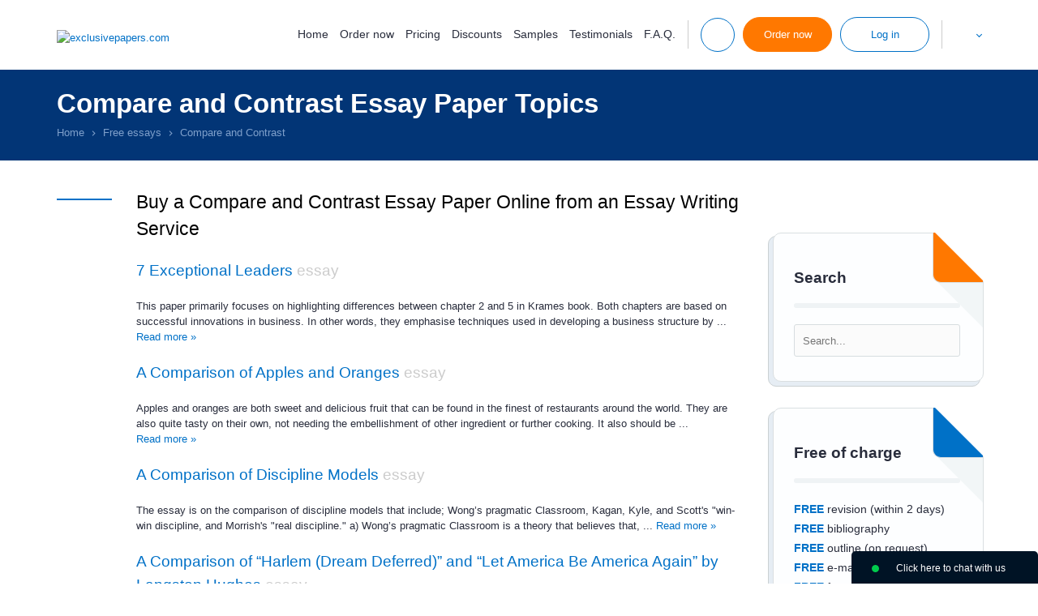

--- FILE ---
content_type: text/html; charset=utf-8
request_url: https://exclusivepapers.com/essays/compare-and-contrast.php
body_size: 34295
content:
<!DOCTYPE html>
<html lang="en" >
<head>
    <meta http-equiv="Content-Type" content="text/html; charset=utf-8" />
    <title>Browse Free Essays of Supreme Quality in the «Compare and Contrast» Category</title>
            <meta name="description" content="Scrutinize the free essays from the «Compare and Contrast» category and write a solid essay paper. If you need writing assistance, order an authentic essay now." />
                    <meta name="robots" content="noindex,follow" />
                                    <base href="/">
            <link rel="preload" href="/files/fonts/Montserrat/montserrat-light.woff" as="font" type="font/woff" crossorigin="anonymous">
    <link rel="preload" href="/files/fonts/Montserrat/montserrat-regular.woff" as="font" type="font/woff" crossorigin="anonymous">
        <link rel="stylesheet" href="/files/style.css?v=1763104159">
        <script src="/files/jquery-1.11.0.min.js"></script>
        <script>jQuery.noConflict();</script>
    <script src="/files/common.js?v=1739962521"></script>
    <script src="/files/script.js?v=1762192300"></script>
                            <meta name="twitter:card" content="summary_large_image" />
        <meta name="twitter:title" content="Browse Free Essays of Supreme Quality in the «Compare and Contrast» Category" />
        <meta name="twitter:description" content="Scrutinize the free essays from the «Compare and Contrast» category and write a solid essay paper. If you need writing assistance, order an authentic essay now." />
        <meta name="twitter:url" content="https://exclusivepapers.com/essays/compare-and-contrast.php" />
        <meta name="twitter:image" content="https://exclusivepapers.com/exclusivepapers.com.jpg" />
        <meta property="og:image" content="https://exclusivepapers.com/exclusivepapers.com.jpg" />
        <meta property="og:title" content="Browse Free Essays of Supreme Quality in the «Compare and Contrast» Category" />
        <meta property="og:description" content="Scrutinize the free essays from the «Compare and Contrast» category and write a solid essay paper. If you need writing assistance, order an authentic essay now." />
        <meta property="og:url" content="https://exclusivepapers.com/essays/compare-and-contrast.php" />
        <meta property="og:type" content="website" />
        <meta property="og:image:width" content="1200" />
        <meta property="og:image:height" content="630" />
        <meta itemprop="image" content="https://exclusivepapers.com/exclusivepapers.com.jpg" />
        <meta name="viewport" content="width=device-width, initial-scale=1.0, maximum-scale=5">
    <script type="application/ld+json">
         { "@context": "http://schema.org",
         "@type": "Organization",
         "name": "ExclusivePapers.com",
         "url": "https://exclusivepapers.com/",
         "logo": "https://exclusivepapers.com/files/new-images/logo.png",
         "sameAs": [
         "https://www.facebook.com/exclusivepapers"         ,"https://twitter.com/ExclusivePapers"                           ,"https://www.instagram.com/exclusivepapers_com/"         ]}
    </script>
        <link rel="shortcut icon" href="/favicon.ico">
        <script>window.revision = 608;</script>
        <script>window.default_vip_services = [];</script>
    <!-- Global site tag (gtag.js) - Google Analytics -->
    <script async src="https://www.googletagmanager.com/gtag/js?id=G-R99ST5HXH0"></script>
    <script>
        window.dataLayer = window.dataLayer || [];
        function gtag(){dataLayer.push(arguments);}
        gtag('js', new Date());

        gtag('config', 'G-R99ST5HXH0');
    </script>
                            <meta name="google-signin-client_id" content="491415596612-g5h3jj7braokagpc0ed8b6ga7trq3583.apps.googleusercontent.com">
    </head>
<body class="accept-webp desktop essays text-page regular-account lang-en">
    <div id="g_id_onload"
         data-client_id="491415596612-g5h3jj7braokagpc0ed8b6ga7trq3583.apps.googleusercontent.com"
         data-context="signin"
         data-ux_mode="popup"
         data-scope="https://www.googleapis.com/auth/userinfo.profile https://www.googleapis.com/auth/userinfo.email"
         data-callback="google_auth_callback"
         data-auto_prompt="false">
    </div>
<span id="toup"><span class="up-btn_retina">&nbsp;</span></span>
    <div style="display:none">
                        <style>#cw-widget-holder.woot--hide ~ #cw-bubble-holder { display: none; }</style>
        <script>
        var chat = new live_chat_chatwoot({
            url: "https://chatwoot.24answering.com",
            token: "2aJpYk5YfP1KNHXRJVEBqnkc"
        });
        </script>
                        <script>var PHONES = site_phones([{"number": "E1QVHlsEDx8QUgUMSF1VAlI="}, {"number": "E1QVHlsLAB8QUAUESFZZAlI="}], "8e56c3860e75eda7b92d84947ce828f4");</script>
    </div>
                        <header>
        <div class="top-line fixed-line">
            <div class="container">
                <div class="header-logo-wrp">
                    <span class="info-button mob-menu-button"><span>&nbsp;</span><span>&nbsp;</span><span>&nbsp;</span></span>
                    <div class="header-logo">
                        <a href="/"><img width="183px" height="57px" src="files/new-images/logo-svg.svg" alt="exclusivepapers.com" /></a>
                    </div>
                    <div class="mob-header-logo">
                        <a href="/"><img width="135px" height="42px" src="/files/new-images/logo-small-svg.svg" alt="exclusivepapers.com" /></a>
                    </div>
                </div>
                <div class="header-menu-buttons-wrp">
                    <ul class="horizontal header-nav text_right">
                        <li class="navigation-wrapper no_padding">
                            <nav>
                                    <span class="menu-close" onclick="jQuery('.mob-menu-button').trigger('click')">
                                        <span class="user-area-spritesheet sprite-delete"></span>
                                    </span>
                                <ul class="horizontal nav-links animate_fast">
                                    <li class="home-link"><a rel="nofollow" href="/">Home</a></li>
                                    <li class="gr-link"><a rel="nofollow" href="/guarantees.php">Guarantees</a></li>
                                    <li class="order-link"><button class="a" type="button" onclick="location.href='/buy-essay.php'">Order now</button></li>
                                    <li><a rel="nofollow" href="/prices.php">Pricing</a></li>
                                    <li><a rel="nofollow" href="/discounts.php">Discounts</a></li>
                                    <li><a rel="nofollow" href="/samples.php">Samples</a></li>
                                    <li><a rel="nofollow" href="/testimonials.php">Testimonials</a></li>
                                    <li><a rel="nofollow" href="/faq.php">F.A.Q.</a></li>
                                                                    </ul>
                                <div class="drop-info-block mob-s-links">
                                    <p class="title">Toll-Free Numbers</p>
                                    <span class="tf-number"></span>
                                    <span class="callback_header callback_button default_button white_orange_button" onclick="callback_window();">Call me back</span>
                                    <span id="top_chat_id2" class="piwik_support default_button white_orange_button" onclick="chat.open(0); return false;">Live Support</span>
                                    <div class="piwik_mail header-mail"><a target="_blank" rel="nofollow" href="mailto:support@exclusivepapers.com">support@exclusivepapers.com</a></div>
                                                                            <ul class="horizontal s text_center">
                                                                                            <li><span onclick="window.open(this.getAttribute('data-href'), '_blank'); return false;" class="a" data-href="https://www.facebook.com/exclusivepapers"><span class="sprite-s sprite-f_dark_small"></span></span></li>
                                                                                                                                        <li><span onclick="window.open(this.getAttribute('data-href'), '_blank'); return false;" class="a" data-href="https://twitter.com/ExclusivePapers"><span class="sprite-s sprite-t_dark_small"></span></span></li>
                                                                                                                                                                                                                                <li><span onclick="window.open(this.getAttribute('data-href'), '_blank'); return false;" class="a" data-href="https://www.instagram.com/exclusivepapers_com/"><span class="sprite-s sprite-i_dark_small"></span></span></li>
                                                                                    </ul>
                                                                    </div>
                            </nav>
                        </li>
                        <li class="buttons-wrapper">
                            <ul class="horizontal animate_fast">
                                <li class="li-divider li-divider1"></li>
                                <li class="contacts-info-wrapper contacts-info-wrapper2 p_relative">
                                    <span class="drop-info-button info-button animate_fast"><span class="sprite-top-line sprite-phone_blue">&nbsp;</span></span>
                                    <div class="drop-drop-info-block drop-info-block info-block add-shadow">
                                        <p class="title">Toll-Free Numbers</p>
                                        <span class="tf-number"></span>
                                        <span class="callback_header callback_button default_button white_orange_button" onclick="callback_window();">Call me back</span>
                                        <span id="top_chat_id" class="piwik_support default_button white_orange_button" onclick="chat.open_random(0); return false;">Live Support</span>
                                        <div class="piwik_mail header-mail"><a target="_blank" rel="nofollow" href="mailto:support@exclusivepapers.com">support@exclusivepapers.com</a></div>
                                                                                    <ul class="horizontal s text_center">
                                                                                                    <li><span onclick="window.open(this.getAttribute('data-href'), '_blank'); return false;" class="a" data-href="https://www.facebook.com/exclusivepapers"><span class="sprite-s sprite-f_dark_small"></span></span></li>
                                                                                                                                                    <li><span onclick="window.open(this.getAttribute('data-href'), '_blank'); return false;" class="a" data-href="https://twitter.com/ExclusivePapers"><span class="sprite-s sprite-t_dark_small"></span></span></li>
                                                                                                                                                                                                                                                    <li><span onclick="window.open(this.getAttribute('data-href'), '_blank'); return false;" class="a" data-href="https://www.instagram.com/exclusivepapers_com/"><span class="sprite-s sprite-i_dark_small"></span></span></li>
                                                                                            </ul>
                                                                            </div>
                                </li>
                                <li class="order-button-wrapper"><button type="button" onclick="location.href='/buy-essay.php'" class="default_button top-button">Order now</button></li>
                                <li class="login-button-wrapper p_relative ">
                                                                            <span class="default_button white_blue_button login-button drop-login-button animate_fast top-button">Log in</span>
                                        <div class="drop-login drop-login-form login-form add-shadow">
                                            <form action="/login.php" method="post" onsubmit="return validate_login_form(this);">
                                                <div class="row-2">
                                                    <span class="label">Email</span>
                                                    <input type="text" name="login" class="input email no-mask">
                                                </div>
                                                <div class="row-2">
                                                    <span class="label">Password</span>
                                                    <input type="password" name="password" class="input">
                                                </div>
                                                <div class="row-2 text_center">
                                                    <input type="submit" value="Log in" class="default_button">
                                                </div>
                                                    <div class="sep-part">
        <span class="sep-line"></span>or Sign in with  <span class="sep-line"></span>
    </div>
    <div class="signin-buttons">
                    <div class="google-auth">
                <div class="g_id_signin"
                     data-type="standard"
                     data-shape="rectangular"
                     data-theme="outline"
                     data-text="signin_with"
                     data-size="large"
                     data-logo_alignment="left"
                     data-width="230">
                </div>
            </div>
            </div>
                                                <ul class="blue_marked">
                                                    <li><a rel="nofollow" href="/mypassword.php">Forgot password?</a></li>
                                                    <li><button type="button" onclick="location.href='/buy-essay.php'">To register place your 1st order</button></li>
                                                </ul>
                                            </form>
                                        </div>
                                                                    </li>
                                <li class="li-divider li-divider2"></li>
                                <li class="contacts-info-wrapper header-languages-li-wrapper p_relative">
                                    <div class="header-languages-wrapper p_relative d_inline_block">
                                        <span class="header-languages-button"><img src="/files/images/flags/en2.png" alt="" title=""/></span>
                                        <div class="drop-languages add-shadow">
                                            <ul class="languages">
                                                                                                                                                                                                                                                                                                                                                                        <li>
                                                            <a href="/ar" title="Essay Writing in United Arab Emirates"><span class="dn">Essay Writing in United Arab Emirates</span><img title="Essay Writing in United Arab Emirates" alt="Essay Writing in United Arab Emirates" src="/files/images/flags/ar2.png"><span class="lang-title">AR</span></a>
                                                        </li>
                                                                                                                                                                                                                                                                    <li>
                                                            <a href="/cn" title="Essay Writing in China"><span class="dn">Essay Writing in China</span><img title="Essay Writing in China" alt="Essay Writing in China" src="/files/images/flags/cn2.png"><span class="lang-title">CN</span></a>
                                                        </li>
                                                                                                                                                                                                                                                                    <li>
                                                            <a href="/ca" title="Essay Writing in Canada"><span class="dn">Essay Writing in Canada</span><img title="Essay Writing in Canada" alt="Essay Writing in Canada" src="/files/images/flags/ca2.png"><span class="lang-title">CA</span></a>
                                                        </li>
                                                                                                                                                </ul>
                                        </div>
                                    </div>
                                </li>
                            </ul>
                        </li>
                    </ul>
                </div>
            </div>
        </div>
                    </header>
    <main>
                    <div class="breadcrumbs-wrapper">
                <div class="container">
                    <div class="row">
                        <div class="col-12 col-sm-12">
                                                                                                <h1>Compare and Contrast Essay Paper Topics</h1>
                                                                                                                        <ul class="breadcrumbs horizontal">
    <li><a href="/"><span>Home</span></a></li>
    <li class="delimiter"><span></span></li>
                        <li><a href="/essays.php"><span>Free essays</span></a></li>
            <li class="delimiter"><span></span></li>
                                            <li><span class="current">Compare and Contrast</span></li>
                        </ul>
    <script type="application/ld+json">
    {
      "@context": "https://schema.org",
      "@type": "BreadcrumbList",
      "itemListElement": [{
        "@type": "ListItem",
        "position": 1,
        "name": "Home",
        "item": "https://exclusivepapers.com"
      },{ "@type": "ListItem", "position": 2, "name": "Free essays", "item": "https://exclusivepapers.com/essays.php" },{ "@type": "ListItem", "position": 3, "name": "Compare and Contrast", "item": "https://exclusivepapers.com/essays/compare-and-contrast.php" }]
    }
    </script>
                                                    </div>
                    </div>
                                    </div>
            </div>
                        <div class="container page-essays">
                <div class="row">
                                            <div class="col-1 hidden-l line-block"><span></span></div>
                                        <div class="content col-11 col-l-12">
                                                    <div class="sidebar hidden-md sidebar-block">
                                                                                                <div class="sidebar-likes sidebar-item text_center">
                                    <div class="fb-like" data-href="https://exclusivepapers.com/" data-width="" data-layout="button_count" data-action="like" data-size="large" data-share="false"></div>
                                </div>
                                                                                                                                                                                                                                                                                                                                <div class="sidebar-item">
                                                <div class="paper-block-item sidebar-search">
                                                    <div class="paper-block-bg">
                                                        <div class="paper-block-content orange">
                                                            <div class="triangles"></div>
                                                            <p class="title">Search</p>
                                                            <div class="site-search-form">
                                                                <form action="/search.php" method="get" class="ss-form" onsubmit="return search_submit('.site-search-form')" target="_parent">
                                                                    <input type="text" class="search_input" name="search" placeholder="Search..." onfocus="remove_class(this, 'error'); jQuery('.site-search-form .search_message').hide()"/>
                                                                    <input type="submit" class="search_icon">
                                                                    <span class="search_message">Your request should consist of 5 char min.</span>
                                                                </form>
                                                            </div>
                                                        </div>
                                                    </div>
                                                </div>
                                            </div>
                                                                                                                            <div class="sidebar-item">
                                                <div class="paper-block-item">
                                                    <div class="paper-block-bg">
                                                        <div class="paper-block-content blue">
                                                            <div class="triangles"></div>
                                                            <p class="title">Free of charge</p>
                                                            <ul class="no-style">
                                                                <li><span class="strong">FREE</span> revision (within 2 days)</li>
                                                                <li><span class="strong">FREE</span> bibliography</li>
                                                                <li><span class="strong">FREE</span> outline (on request)</li>
                                                                <li><span class="strong">FREE</span> e-mail delivery</li>
                                                                <li><span class="strong">FREE</span> formatting</li>
                                                            </ul>
                                                        </div>
                                                    </div>
                                                </div>
                                            </div>
                                                                                                                                                                            <div class="sidebar-item">
                                                    <div class="sidebar-save">
                                                        <p class="save">Save an additional</p>
                                                        <p class="price"><span class="b">10% </span>off</p>
                                                        <p class="pages">300 words/page instead<br /> of 275 words/page</p>
                                                        <button type="button" onclick='location.href="/buy-essay.php?pk_campaign=order&pk_source=internal&pk_medium=sidebar&pk_content=banner&pk_url=/essays/compare-and-contrast.php&pk_term=save"' class="default_button">Apply now</button>
                                                    </div>
                                                </div>
                                                                                                                                        <div class="sidebar-item">
                                                    <div class="paper-block-item">
                                                        <div class="paper-block-bg">
                                                            <div class="paper-block-content orange">
                                                                <div class="triangles"></div>
                                                                <p class="title">Our Benefits</p>
                                                                <ul class="orange_check">
                                                                    <li>12 pt. Times New Roman</li>
                                                                    <li>Double-spaced/Single-spaced papers</li>
                                                                    <li><span style="color: #ff0000;font-weight: 400">300 words/page</span></li>
                                                                    <li>1 inch margins</li>
                                                                    <li>Any citation style</li>
                                                                    <li>Up-to-date sources only</li>
                                                                    <li>Fully referenced papers</li>
                                                                    <li>100% Confidentiality</li>
                                                                    <li>Unique customer system</li>
                                                                    <li>24/7/365 customer support</li>
                                                                </ul>
                                                            </div>
                                                        </div>
                                                    </div>
                                                </div>
                                                                                                                                        <div class="sidebar-item">
                                                    <div class="style-text-block-item">
                                                        <span class="sprite-text-block sprite-text-block-ico1">&nbsp;</span>
                                                        <p class="title">Use your writer's ID for your subsequent assignment</p>
                                                        <p class="text">You can rest assured that you will be provided with authentic and engaging papers deserving top grades!</p>
                                                        <button type="button" class="default_button white_orange_button" onclick='location.href="/buy-essay.php?pk_campaign=order&pk_source=internal&pk_medium=sidebar&pk_content=banner&pk_url=/essays/compare-and-contrast.php&pk_term=subsequent-assignment"'>Order now</button>
                                                    </div>
                                                </div>
                                                                                                                                                                                        <div id="fb-root"></div>
                                                            </div>
                                                    <!--<h2 class="page-title">Compare and Contrast Essay Paper Topics</h2>-->
    <h2 class="h3">Buy a Compare and Contrast Essay Paper Online from an Essay Writing Service</h2> <h3 class='h4' style='margin-top: 20px'><a href="/essays/compare-and-contrast/7-exceptional-leaders.php">7 Exceptional Leaders <span style="color:#ccc">essay</span></a></h3>
<div class="div_text">This paper primarily focuses on highlighting differences between chapter 2 and 5 in Krames book. Both chapters are based on successful innovations in business. In other words, they emphasise techniques used in developing a business structure by ... <a class='d_inline_block' href="/essays/compare-and-contrast/7-exceptional-leaders.php">Read more »</a></div>
 <h3 class='h4' style='margin-top: 20px'><a href="/essays/compare-and-contrast/a-comparison-of-apples-and-oranges.php">A Comparison of Apples and Oranges <span style="color:#ccc">essay</span></a></h3>
<div class="div_text">Apples and oranges are both sweet and delicious fruit that can be found in the finest of restaurants around the world. They are also quite tasty on their own, not needing the embellishment of other ingredient or further cooking. It also should be ... <a class='d_inline_block' href="/essays/compare-and-contrast/a-comparison-of-apples-and-oranges.php">Read more »</a></div>
 <h3 class='h4' style='margin-top: 20px'><a href="/essays/compare-and-contrast/a-comparison-of-discipline-models.php">A Comparison of Discipline Models <span style="color:#ccc">essay</span></a></h3>
<div class="div_text">The essay is on the comparison of discipline models that include; Wong&rsquo;s pragmatic Classroom, Kagan, Kyle, and Scott's "win-win discipline, and Morrish's "real discipline."
a) Wong&rsquo;s pragmatic Classroom is a theory that believes that, ... <a class='d_inline_block' href="/essays/compare-and-contrast/a-comparison-of-discipline-models.php">Read more »</a></div>
 <h3 class='h4' style='margin-top: 20px'><a href="/essays/compare-and-contrast/a-comparison-of-harlem-dream-deferred-and-let.php">A Comparison of “Harlem (Dream Deferred)” and “Let America Be America Again” by Langston Hughes <span style="color:#ccc">essay</span></a></h3>
<div class="div_text">Langston Hughes was an African-American author and artist, known for his numerous poems, essays, short stories and children&rsquo;s books. Hughes celebrated the black community&rsquo;s spirit and desired to capture their daily life and conditions ... <a class='d_inline_block' href="/essays/compare-and-contrast/a-comparison-of-harlem-dream-deferred-and-let.php">Read more »</a></div>
 <h3 class='h4' style='margin-top: 20px'><a href="/essays/compare-and-contrast/a-p-and-deftly-narrated-nonsense.php">A&P and Deftly Narrated Nonsense <span style="color:#ccc">essay</span></a></h3>
<div class="div_text">The God has awarded different skills to every person that can be matched with other person but completely match is not possible. The core prospective of every story and novel is to provide some specific lesson to its readers. There are hundreds of ... <a class='d_inline_block' href="/essays/compare-and-contrast/a-p-and-deftly-narrated-nonsense.php">Read more »</a></div>
 <h3 class='h4' style='margin-top: 20px'><a href="/essays/compare-and-contrast/a-personal-computer-for-children-of-all-ages.php">A Personal Computer for Children of all Ages <span style="color:#ccc">essay</span></a></h3>
<div class="div_text">A desktop computer is a personal computer with the design intended for continuous and regular usage at a fixed location unlike a portable or mobile gadget that has no single location also called a laptop(Kay 23). There are several companies in the ... <a class='d_inline_block' href="/essays/compare-and-contrast/a-personal-computer-for-children-of-all-ages.php">Read more »</a></div>
 <h3 class='h4' style='margin-top: 20px'><a href="/essays/compare-and-contrast/a-world-of-art.php">A World of Art <span style="color:#ccc">essay</span></a></h3>
<div class="div_text">The similarity of these two paintings is found in their depiction of a woman or lady. Since the subjects of the paintings are both women, it is easier to compare and contrast the styles of both artists and their periods. One can also compare and ... <a class='d_inline_block' href="/essays/compare-and-contrast/a-world-of-art.php">Read more »</a></div>
 <h3 class='h4' style='margin-top: 20px'><a href="/essays/compare-and-contrast/achilles-and-odysseus.php">Achilles and Odysseus  <span style="color:#ccc">essay</span></a></h3>
<div class="div_text">Achilles is depicted as a hero in the conflict between the Greeks and the Trojans. As a warrior, he was also the foremost in Greek mythology. He figures highly in the Iliad, a story on the Trojan War. He had pride, honor, bravery, strength, in ... <a class='d_inline_block' href="/essays/compare-and-contrast/achilles-and-odysseus.php">Read more »</a></div>
 <h3 class='h4' style='margin-top: 20px'><a href="/essays/compare-and-contrast/activities-integrating-math-and-science-aims-and.php">Activities Integrating Math & Science (AIMS) and Great Explorations in Math & Science (GEMS) <span style="color:#ccc">essay</span></a></h3>
<div class="div_text">Activities Integrating Math &amp; Science (AIMS) and Great Explorations in Math &amp; Science (GEMS) are both activity based teaching methods. In most instances, the two approaches use stories, pictures and fun to do activities to draw the attention ... <a class='d_inline_block' href="/essays/compare-and-contrast/activities-integrating-math-and-science-aims-and.php">Read more »</a></div>
 <h3 class='h4' style='margin-top: 20px'><a href="/essays/compare-and-contrast/advanced-cirricula-research-paper.php">Advanced Cirricula Research Paper  <span style="color:#ccc">essay</span></a></h3>
<div class="div_text">Introduction
The Reggio Emilia and Montessori provide one of the most fascinating and innovative alternatives for the traditional teaching approach. These are philosophies which are centered mainly on the environment and how it affects the learning ... <a class='d_inline_block' href="/essays/compare-and-contrast/advanced-cirricula-research-paper.php">Read more »</a></div>
 <h3 class='h4' style='margin-top: 20px'><a href="/essays/compare-and-contrast/al-futtaim-vs-al-habtoor.php">Al- Futtaim vs. Al- Habtoor <span style="color:#ccc">essay</span></a></h3>
<div class="div_text">Al- Futtaim is a United Arab Emirates (UAE) based company considered a trading corporation. Established in the 1930s, Al- Futtaim is among the rapidly progressing regional business corporations centered in Dubai, UAE. The company operates in ... <a class='d_inline_block' href="/essays/compare-and-contrast/al-futtaim-vs-al-habtoor.php">Read more »</a></div>
 <h3 class='h4' style='margin-top: 20px'><a href="/essays/compare-and-contrast/amoresperros-vs-biutiful.php">AmoresPerros vs Biutiful <span style="color:#ccc">essay</span></a></h3>
<div class="div_text">Introduction
This paper seeks to present a comparison between the films Amores Perros and Biutiful. The paper will discuss how Inarritu sees the world around him, whether it be California, Morocco or the underworld of the Mexico City and Barcelona. ... <a class='d_inline_block' href="/essays/compare-and-contrast/amoresperros-vs-biutiful.php">Read more »</a></div>
 <h3 class='h4' style='margin-top: 20px'><a href="/essays/compare-and-contrast/analysis-of-the-stories.php">Analysis of the stories <span style="color:#ccc">essay</span></a></h3>
<div class="div_text">Loss
A White Heron is a composition of a short story by Sarah Orne Jewett which was initially published in 1886 by Houghton, Mifflin and Company. The story concentrates of a little girl by the name Sylvia who used to live with her grandmother in the ... <a class='d_inline_block' href="/essays/compare-and-contrast/analysis-of-the-stories.php">Read more »</a></div>
 <h3 class='h4' style='margin-top: 20px'><a href="/essays/compare-and-contrast/ancient-egypt-and-greece.php">Ancient Egypt and Greece <span style="color:#ccc">essay</span></a></h3>
<div class="div_text">Ancient Egypt was a Northeastern African civilization that occupies the plains of River Nile. According to historical records, Egypt was a series of Kingdoms that were separated by intermediate periods of instability. Basically, the ancient Egyptian ... <a class='d_inline_block' href="/essays/compare-and-contrast/ancient-egypt-and-greece.php">Read more »</a></div>
 <h3 class='h4' style='margin-top: 20px'><a href="/essays/compare-and-contrast/anorexia-and-bulimia.php">Anorexia and Bulimia <span style="color:#ccc">essay</span></a></h3>
<div class="div_text">Anorexia, clinically known as Anorexia Nervosa, is a disorder that affects eating and nutrition. It is a chronic disorder characterized by an increased obsession in weight and weight loss, setting one&rsquo;s self a standard as to what weight is ... <a class='d_inline_block' href="/essays/compare-and-contrast/anorexia-and-bulimia.php">Read more »</a></div>
 <h3 class='h4' style='margin-top: 20px'><a href="/essays/compare-and-contrast/art-analysis.php">Art Analysis <span style="color:#ccc">essay</span></a></h3>
<div class="div_text">Art is one of the things that are always eternal in life. This is an integral part of the society that absorbs all the changes and valuable historical events. It is always rather difficult to compare pictures as every painter usually has some unique ... <a class='d_inline_block' href="/essays/compare-and-contrast/art-analysis.php">Read more »</a></div>
 <h3 class='h4' style='margin-top: 20px'><a href="/essays/compare-and-contrast/avatar-and-colonialism.php">Avatar and Colonialism <span style="color:#ccc">essay</span></a></h3>
<div class="div_text">The movie represents the theme of song and repeated phrase, &ldquo;I See you,&rdquo; This shows the perceiving of the true scenery of realism underneath surface appearances and self-centered human schedule. The film portrays an ultimate show of ... <a class='d_inline_block' href="/essays/compare-and-contrast/avatar-and-colonialism.php">Read more »</a></div>
 <h3 class='h4' style='margin-top: 20px'><a href="/essays/compare-and-contrast/barbie-doll-and-the-leap.php">“Barbie Doll” and “The Leap” <span style="color:#ccc">essay</span></a></h3>
<div class="div_text">&ldquo;Barbie Doll&rdquo; is one of Piercy&rsquo;s 1973 collections. The poem &ldquo;Barbie Doll&rdquo; is a fairy-tale narrative poem that idealizes image of the woman body. Barbie Doll is a young girls&rsquo; toy that is popular. The original ... <a class='d_inline_block' href="/essays/compare-and-contrast/barbie-doll-and-the-leap.php">Read more »</a></div>
 <h3 class='h4' style='margin-top: 20px'><a href="/essays/compare-and-contrast/blackberry-versus-iphone.php">Blackberry versus Iphone <span style="color:#ccc">essay</span></a></h3>
<div class="div_text">Introduction
Blackberry and Iphone form two different lines of smartphones that have myriad competing factors. This explains why the companies behind the manufacturing of these phones come up with new models on an annual basis. It is essential to ... <a class='d_inline_block' href="/essays/compare-and-contrast/blackberry-versus-iphone.php">Read more »</a></div>
 <h3 class='h4' style='margin-top: 20px'><a href="/essays/compare-and-contrast/book-keeping-and-accounting.php">Book Keeping and Accounting <span style="color:#ccc">essay</span></a></h3>
<div class="div_text">Book keeping and accounting are sometimes treated in the same format. However, accounting is superior o book keeping in a number of forms.
Book keeping involves taking the actual raw records. It is the recording of the basic financial ... <a class='d_inline_block' href="/essays/compare-and-contrast/book-keeping-and-accounting.php">Read more »</a></div>
 <h3 class='h4' style='margin-top: 20px'><a href="/essays/compare-and-contrast/canadian-and-chinese-family-relationship.php">Canadian and Chinese family relationship  <span style="color:#ccc">essay</span></a></h3>
<div class="div_text">Family relations between different racial groupings and cultures differ in many aspects while sharing few elements. The sphere of family relations hips is one of the major areas that more differences than similarities can be found in some cultures. ... <a class='d_inline_block' href="/essays/compare-and-contrast/canadian-and-chinese-family-relationship.php">Read more »</a></div>
 <h3 class='h4' style='margin-top: 20px'><a href="/essays/compare-and-contrast/cars-and-motorcycles.php">Cars and Motorcycles <span style="color:#ccc">essay</span></a></h3>
<div class="div_text">Introduction
The means of transport have evolved over time with each new day coming in with a new technology which refines further the available means. Of the many available transport means are cars and motorcycles. These two means have proved to be ... <a class='d_inline_block' href="/essays/compare-and-contrast/cars-and-motorcycles.php">Read more »</a></div>
 <h3 class='h4' style='margin-top: 20px'><a href="/essays/compare-and-contrast/caspar-david-friedrich-s-monk-by-the-sea.php">Caspar David Friedrich’s Monk by the Sea <span style="color:#ccc">essay</span></a></h3>
<div class="div_text">Caspar David Friedrich&rsquo;s Monk by the Sea is undoubtedly a masterpiece. The broad expanses of sky and sea highlights monk, the tiny figure of a man who is standing against natural scenery divided into three zones of color. The monk dressed in a ... <a class='d_inline_block' href="/essays/compare-and-contrast/caspar-david-friedrich-s-monk-by-the-sea.php">Read more »</a></div>
 <h3 class='h4' style='margin-top: 20px'><a href="/essays/compare-and-contrast/cats-are-easier-to-take-care-for-than-dogs.php">Cats Are Easier to Take Care for than Dogs <span style="color:#ccc">essay</span></a></h3>
<div class="div_text">I can hardly live without a cat in my house. In the modern era, people have increasingly been absorbed in the art of pet keeping. Cats and dogs are the most common pets around the world. This is because of the vital security role they play, for ... <a class='d_inline_block' href="/essays/compare-and-contrast/cats-are-easier-to-take-care-for-than-dogs.php">Read more »</a></div>
 <h3 class='h4' style='margin-top: 20px'><a href="/essays/compare-and-contrast/chaucer-s-canterbury-tales-and-boccaccio-s.php">Chaucer’s Canterbury Tales and Boccaccio’s Decameron <span style="color:#ccc">essay</span></a></h3>
<div class="div_text">In an age without television, radio, or video games, men and women of all classes entertained themselves through simpler and more wholesome means &ndash; storytelling. As illustrated in the numerous writings from the medieval era, people from all ... <a class='d_inline_block' href="/essays/compare-and-contrast/chaucer-s-canterbury-tales-and-boccaccio-s.php">Read more »</a></div>
 <h3 class='h4' style='margin-top: 20px'><a href="/essays/compare-and-contrast/company-comparison.php">Company Comparison <span style="color:#ccc">essay</span></a></h3>
<div class="div_text">Coca Cola History
Coca Cola Company was started by a pharmacist in 1886, when the pharmacist was experimenting for an energizer and a recipe for headache.&nbsp; Today coke is one of the best and well known suppliers of recognized brands with the ... <a class='d_inline_block' href="/essays/compare-and-contrast/company-comparison.php">Read more »</a></div>
 <h3 class='h4' style='margin-top: 20px'><a href="/essays/compare-and-contrast/comparative-analysis.php">Comparative Analysis <span style="color:#ccc">essay</span></a></h3>
<div class="div_text">The Glass Menagerie by Tennessee Williams and Death of a Salesman by Arthur Miller in regard to themes of wishful thinking and fantasy
The play The Glass Menagerie was written in 1945 by Tennessee William whereas the play Death of a Salesman was ... <a class='d_inline_block' href="/essays/compare-and-contrast/comparative-analysis.php">Read more »</a></div>
 <h3 class='h4' style='margin-top: 20px'><a href="/essays/compare-and-contrast/compare-and-contrast-between-classical-and.php">Compare and contrast between classical and romantic period <span style="color:#ccc">essay</span></a></h3>
<div class="div_text">Classical and romantic music evolved in different eras which are highly distinguished by different features like their content and method of composition. The classical period took place from mid 18th century to early 19th century (1950-1820) ... <a class='d_inline_block' href="/essays/compare-and-contrast/compare-and-contrast-between-classical-and.php">Read more »</a></div>
 <h3 class='h4' style='margin-top: 20px'><a href="/essays/compare-and-contrast/compare-and-contrast-between-music-and-books.php">Compare and Contrast Between Music and Books <span style="color:#ccc">essay</span></a></h3>
<div class="div_text">Introduction
Being the age of information, the world needs various media of communication, which will enhance giving the content to the people hence achieving different goals and objectives. Each person has preferences and tastes and the choice one ... <a class='d_inline_block' href="/essays/compare-and-contrast/compare-and-contrast-between-music-and-books.php">Read more »</a></div>
 <h3 class='h4' style='margin-top: 20px'><a href="/essays/compare-and-contrast/compare-and-contrast-books-ideas.php">Compare and Contrast Books Ideas <span style="color:#ccc">essay</span></a></h3>
<div class="div_text">Introduction:
Children aptitude can never be artificially constructed but can be crafted naturally. Parenting in a way to achieve desired objective could not be feasible or possibly hard to do. At the same time, it is easy to take parenting with its ... <a class='d_inline_block' href="/essays/compare-and-contrast/compare-and-contrast-books-ideas.php">Read more »</a></div>
 <h3 class='h4' style='margin-top: 20px'><a href="/essays/compare-and-contrast/compare-and-contrast-essay-on-alcohol-and.php">Compare and Contrast Essay on Alcohol and Marijuana <span style="color:#ccc">essay</span></a></h3>
<div class="div_text">According to the statistics, alcohol and marijuana are two drugs generally used in the United States. There are a lot of arguments nowadays which one is less harmful. Alcoholics would rather say that marijuana is bad; however, on the other hand, ... <a class='d_inline_block' href="/essays/compare-and-contrast/compare-and-contrast-essay-on-alcohol-and.php">Read more »</a></div>
 <h3 class='h4' style='margin-top: 20px'><a href="/essays/compare-and-contrast/compare-and-contrast-java-script-tcl-and-perl.php">Compare And Contrast Java Script, Tcl And Perl <span style="color:#ccc">essay</span></a></h3>
<div class="div_text">Introduction
Scripting languages are essentially used for extending the features of components rather than for writing applications from scratch. JavaScript is a scripting language usually implemented as part of a web browser to provide better user ... <a class='d_inline_block' href="/essays/compare-and-contrast/compare-and-contrast-java-script-tcl-and-perl.php">Read more »</a></div>
 <h3 class='h4' style='margin-top: 20px'><a href="/essays/compare-and-contrast/compare-and-contrast-machiavelli-and-king.php">Compare and Contrast Machiavelli and King <span style="color:#ccc">essay</span></a></h3>
<div class="div_text">To begin with, there are several points that can be compared and contrasted in relation to the Machiavelli's "The Qualities of the Prince" and King's "Letter From Birmingham Jail". The comparison as well as the contrast can be done from the points ... <a class='d_inline_block' href="/essays/compare-and-contrast/compare-and-contrast-machiavelli-and-king.php">Read more »</a></div>
 <h3 class='h4' style='margin-top: 20px'><a href="/essays/compare-and-contrast/compare-and-contrast-of-the-bes-places-to-live.php">Compare and Contrast of the Best Places to Live <span style="color:#ccc">essay</span></a></h3>
<div class="div_text">The two cities compared herein are Danbury in Connecticut, Texas City in Texas, Erie in Pennsylvania and Long Island is Suffolk in Virginia; all listed as most favorite localities by Sperling&rsquo;s Best Places index. There are disparities in the ... <a class='d_inline_block' href="/essays/compare-and-contrast/compare-and-contrast-of-the-bes-places-to-live.php">Read more »</a></div>
 <h3 class='h4' style='margin-top: 20px'><a href="/essays/compare-and-contrast/compare-and-contrast-politics-in-the-united.php">Compare and Contrast Politics in the United States and England <span style="color:#ccc">essay</span></a></h3>
<div class="div_text">Differences are based on the constitution, executive, and legislature. The first difference is on the system of government. The United States system is that of a republican while the United Kingdom (England) is a monarchy. The constitutional ... <a class='d_inline_block' href="/essays/compare-and-contrast/compare-and-contrast-politics-in-the-united.php">Read more »</a></div>
 <h3 class='h4' style='margin-top: 20px'><a href="/essays/compare-and-contrast/compare-and-contrast-school-teachers-and-parents.php">Compare and Contrast School Teachers and Parents <span style="color:#ccc">essay</span></a></h3>
<div class="div_text">A teacher is a person who provides schooling for pupils and students. A teacher who facilitates education for an individual student may also be described as a personal tutor. A teacher has an ongoing formal role that he carries out by way of ... <a class='d_inline_block' href="/essays/compare-and-contrast/compare-and-contrast-school-teachers-and-parents.php">Read more »</a></div>
 <h3 class='h4' style='margin-top: 20px'><a href="/essays/compare-and-contrast/compare-and-contrast-sigrid-harald-and-deborah.php">Compare and Contrast Sigrid Harald and Deborah Knott <span style="color:#ccc">essay</span></a></h3>
<div class="div_text">Margaret Maron is a renowned writer from the United States who is popularly known for her mystery books. She has written a series of books mainly using two characters to solve mysteries in her series namely Sigrid Harald and Deborah Knott. This ... <a class='d_inline_block' href="/essays/compare-and-contrast/compare-and-contrast-sigrid-harald-and-deborah.php">Read more »</a></div>
 <h3 class='h4' style='margin-top: 20px'><a href="/essays/compare-and-contrast/compare-and-contrast-the-ancient-greek-chinese.php">Compare and Contrast the Ancient Greek, Chinese and German Idealism <span style="color:#ccc">essay</span></a></h3>
<div class="div_text">Introduction
Idealism is a term coined in the 18th century, and it is a notation for the integral philosophies aimed at interpreting the world order on the semantic and axiological spiritual domination. The first usage of the term known for the ... <a class='d_inline_block' href="/essays/compare-and-contrast/compare-and-contrast-the-ancient-greek-chinese.php">Read more »</a></div>
 <h3 class='h4' style='margin-top: 20px'><a href="/essays/compare-and-contrast/compare-and-contrast-the-dark-elements-of.php">Compare and ?ontrast the Dark Elements of Consumer Behavior <span style="color:#ccc">essay</span></a></h3>
<div class="div_text">Introduction
The increasing onslaught of highly developed marketing environment requires companies, willing to gain a competitive advantage, to take into account the psychology of the consumer, and, in particular, to understand the reasons of the ... <a class='d_inline_block' href="/essays/compare-and-contrast/compare-and-contrast-the-dark-elements-of.php">Read more »</a></div>
 <h3 class='h4' style='margin-top: 20px'><a href="/essays/compare-and-contrast/compare-and-contrast-the-ziggurats-to-the-pyramids.php">Compare and Contrast the Ziggurats to the Pyramids <span style="color:#ccc">essay</span></a></h3>
<div class="div_text">Pyramids and ziggurats provide a great deal of vital information about ancient cultures and civilizations which forms the backbone of most archeological investigations and studies. The most famous pyramids were the Great Pyramids built by the ... <a class='d_inline_block' href="/essays/compare-and-contrast/compare-and-contrast-the-ziggurats-to-the-pyramids.php">Read more »</a></div>
 <h3 class='h4' style='margin-top: 20px'><a href="/essays/compare-and-contrast/compare-and-contrast-two-public-figures.php">Compare and Contrast "Two Public Figures" <span style="color:#ccc">essay</span></a></h3>
<div class="div_text">Two public figures that can be compared are Martin Luther King, Jr. and Abraham Lincoln. The two public figures have varied hidden connections between them. The two are connected together in history as both of them were assassinated as they ... <a class='d_inline_block' href="/essays/compare-and-contrast/compare-and-contrast-two-public-figures.php">Read more »</a></div>
 <h3 class='h4' style='margin-top: 20px'><a href="/essays/compare-and-contrast/compare-and-contrast-usa-gaap-to-ifrs.php">Compare and Contrast USA GAAP to IFRS <span style="color:#ccc">essay</span></a></h3>
<div class="div_text">Abstract
Many publicly traded companies in the European Union were  required to adopt International Financial Reporting Standards ("IFRS")  by 2005. The International Financial Reporting Standards (IFRS) is the  accounting standard employed in more ... <a class='d_inline_block' href="/essays/compare-and-contrast/compare-and-contrast-usa-gaap-to-ifrs.php">Read more »</a></div>
 <h3 class='h4' style='margin-top: 20px'><a href="/essays/compare-and-contrast/comparing-and-contrasting-different-types-of-news.php">Comparing and Contrasting Different Types of News Shows <span style="color:#ccc">essay</span></a></h3>
<div class="div_text">CNN.com online news and WRAL-TV news differ in four significant ways: scope, depth, emphasis, and graphic design. Both broadcasts were similar in the objectivity of their reporting and interaction with real people experiencing the news. By comparing ... <a class='d_inline_block' href="/essays/compare-and-contrast/comparing-and-contrasting-different-types-of-news.php">Read more »</a></div>
 <h3 class='h4' style='margin-top: 20px'><a href="/essays/compare-and-contrast/comparing-and-evaluating-al-gore-s-film.php">Comparing and Evaluating Al Gore’s Film <span style="color:#ccc">essay</span></a></h3>
<div class="div_text">In 2006, Davis Guggenheim directed a documentary film entitled, &ldquo;An Inconvenient Truth&rdquo; about the former United States Vice President, Al Gore&rsquo;s efforts to educate the world on global warming. Gore used a slideshow as he traversed ... <a class='d_inline_block' href="/essays/compare-and-contrast/comparing-and-evaluating-al-gore-s-film.php">Read more »</a></div>
 <h3 class='h4' style='margin-top: 20px'><a href="/essays/compare-and-contrast/comparing-currencies.php">Comparing Currencies <span style="color:#ccc">essay</span></a></h3>
<div class="div_text">Introduction
USD has enjoyed almost unchallenged status as the main international currency, and this status continues due to the expansion of the financial market. However, many other currencies have achieved international recognition in the last ... <a class='d_inline_block' href="/essays/compare-and-contrast/comparing-currencies.php">Read more »</a></div>
 <h3 class='h4' style='margin-top: 20px'><a href="/essays/compare-and-contrast/comparing-physical-and-inner-beauty.php">Comparing Physical and Inner Beauty <span style="color:#ccc">essay</span></a></h3>
<div class="div_text">Confucius said &ldquo;Everything has beauty, but not everyone sees it&rdquo; referring to beauty as a conceptual measure of a person&rsquo;s soul (Duthel 11). In her poem Narrow Way, Anne Bronte emphasized that only by looking through, despise the ... <a class='d_inline_block' href="/essays/compare-and-contrast/comparing-physical-and-inner-beauty.php">Read more »</a></div>
 <h3 class='h4' style='margin-top: 20px'><a href="/essays/compare-and-contrast/comparison-and-contrast-between-desktop-and.php">Comparison and Contrast between Desktop and Laptop Computers <span style="color:#ccc">essay</span></a></h3>
<div class="div_text">In the contemporary society, people need laptops and desktop computers to do a variety of activities, including long distance communication, playing music, creating databases, just to mention a few. Laptops and desktop computers have a number of ... <a class='d_inline_block' href="/essays/compare-and-contrast/comparison-and-contrast-between-desktop-and.php">Read more »</a></div>
 <h3 class='h4' style='margin-top: 20px'><a href="/essays/compare-and-contrast/comparison-and-contrast-between-leadership-styles.php">Comparison and Contrast between Leadership Styles of Obama and Zedong  <span style="color:#ccc">essay</span></a></h3>
<div class="div_text">Barrack Obama and Mao Zedong are two leaders who will be remembered for their charismatic leadership and idealistic principles. Their leadership skills have contributed to reaching of national recognition. Barrack Obama illustrates integrity and ... <a class='d_inline_block' href="/essays/compare-and-contrast/comparison-and-contrast-between-leadership-styles.php">Read more »</a></div>
 <h3 class='h4' style='margin-top: 20px'><a href="/essays/compare-and-contrast/comparison-and-contrast-between-men-and-women.php">Comparison and Contrast between Men and Women <span style="color:#ccc">essay</span></a></h3>
<div class="div_text">Men and women are different in nature. They have distinctive attributes and characteristics that dictate how they behave and interact with one another. They exhibit different ways to deal with emotional and psychological issues in relationships. The ... <a class='d_inline_block' href="/essays/compare-and-contrast/comparison-and-contrast-between-men-and-women.php">Read more »</a></div>
 <h3 class='h4' style='margin-top: 20px'><a href="/essays/compare-and-contrast/comparison-and-contrast-between-the-book-and-movie.php">Comparison and Contrast between the Book and Movie <span style="color:#ccc">essay</span></a></h3>
<div class="div_text">A River Runs Through It by Norman McLean looks at the numerous experiences and feelings of the Maclean&rsquo;s family in Missoula (Montana). The movie, whose director is Robert Redford and the book take the reader/viewer through the sorrows and joys ... <a class='d_inline_block' href="/essays/compare-and-contrast/comparison-and-contrast-between-the-book-and-movie.php">Read more »</a></div>
 <h3 class='h4' style='margin-top: 20px'><a href="/essays/compare-and-contrast/comparison-and-contrast-between-the-west-side.php">Comparison and Contrast between the West Side Story to Romeo and Juliet <span style="color:#ccc">essay</span></a></h3>
<div class="div_text">The story of West Side was set up in the upper West Side of Manhattan and it basically talks of contention between two teenaged squads from diverse backgrounds. Anton, an affiliate of the white crew, had affection for Maria, Puerto Rican&rsquo;s ... <a class='d_inline_block' href="/essays/compare-and-contrast/comparison-and-contrast-between-the-west-side.php">Read more »</a></div>
 <h3 class='h4' style='margin-top: 20px'><a href="/essays/compare-and-contrast/comparison-and-contrast-of-the-mid-atlantic.php">Comparison and Contrast of the Mid-Atlantic, Northern and Southern Colonies <span style="color:#ccc">essay</span></a></h3>
<div class="div_text">A number of diverse aspects characterize the United States. The history identifies the USA as the Mid-Atlantic region, which was mostly inhabited by the Quakers under the leadership of William Penn. The Northern colony, on the other hand, consisted ... <a class='d_inline_block' href="/essays/compare-and-contrast/comparison-and-contrast-of-the-mid-atlantic.php">Read more »</a></div>
 <h3 class='h4' style='margin-top: 20px'><a href="/essays/compare-and-contrast/comparison-and-contrast-of-william-wordsworth-and.php">Comparison and Contrast of William Wordsworth and Alexander Pope <span style="color:#ccc">essay</span></a></h3>
<div class="div_text">The works of William Wordsworth and Alexander Pope have similarities and differences. The poems of Wordsworth belong to the period of Romanticism, while Pope was inspired by the ideas of Neoclassicism. This paper will compare and contrast these two ... <a class='d_inline_block' href="/essays/compare-and-contrast/comparison-and-contrast-of-william-wordsworth-and.php">Read more »</a></div>
 <h3 class='h4' style='margin-top: 20px'><a href="/essays/compare-and-contrast/comparison-between-botticelli-and-hans-memling.php">Comparison between Botticelli and Hans Memling <span style="color:#ccc">essay</span></a></h3>
<div class="div_text">Nowadays, a profound analysis of the history of world art results in highlighting Botticelli and Hans Memling as the most significant painters of the 15th-16th centuries. This epoch is known for the fungal development and the overwhelming success of ... <a class='d_inline_block' href="/essays/compare-and-contrast/comparison-between-botticelli-and-hans-memling.php">Read more »</a></div>
 <h3 class='h4' style='margin-top: 20px'><a href="/essays/compare-and-contrast/comparison-between-chinese-and-japanese.php">Comparison between Chinese and Japanese Traditional Cloths <span style="color:#ccc">essay</span></a></h3>
<div class="div_text">Introduction
The traditional people of Japan and Chine used to wear different cloths in different occasion. There are difference and similarities between the cloths of those two groups of people. This paper is aimed at collecting information using ... <a class='d_inline_block' href="/essays/compare-and-contrast/comparison-between-chinese-and-japanese.php">Read more »</a></div>
 <h3 class='h4' style='margin-top: 20px'><a href="/essays/compare-and-contrast/comparison-between-sherman-and-ishmael-s-textbook.php">Comparison between Sherman and Ishmael’s textbook <span style="color:#ccc">essay</span></a></h3>
<div class="div_text">Sherman textbook will deal with politics, and civilization of the west, while Ishmael deals with humanity and equality of human beings, animals and the environment. For instance, Sherman talks about civilization after the WWII while Ishmael helps ... <a class='d_inline_block' href="/essays/compare-and-contrast/comparison-between-sherman-and-ishmael-s-textbook.php">Read more »</a></div>
 <h3 class='h4' style='margin-top: 20px'><a href="/essays/compare-and-contrast/comparison-essay.php">Comparison Essay <span style="color:#ccc">essay</span></a></h3>
<div class="div_text">The three readings are related to the study of culture. Frederic Jameson dwells mainly on postmodernism or the cultural logic of late modernism. Raymond Williams concentrates on analysis of culture, its different definition, and the relationships ... <a class='d_inline_block' href="/essays/compare-and-contrast/comparison-essay.php">Read more »</a></div>
 <h3 class='h4' style='margin-top: 20px'><a href="/essays/compare-and-contrast/comparison-essay-large-and-small-classrooms.php">Comparison Essay: Large and Small Classrooms <span style="color:#ccc">essay</span></a></h3>
<div class="div_text">A classroom or rather a class is a room where learning or teaching activities are carried out; and, as a rule, they are found in all kinds of educational institutions. Numerous arguments have been put across by educational stakeholders together with ... <a class='d_inline_block' href="/essays/compare-and-contrast/comparison-essay-large-and-small-classrooms.php">Read more »</a></div>
 <h3 class='h4' style='margin-top: 20px'><a href="/essays/compare-and-contrast/comparison-of-henry-james-washington-square-and.php">Comparison of Henry James’ Washington Square and Tennessee William's The Glass Menagerie <span style="color:#ccc">essay</span></a></h3>
<div class="div_text">
Two novels that were highly praised because of their depiction of the complications in a family setting; first, Henry James' Washington Square which talks about the complicated relationship of a father and his daughter. Second, Tennessee William's ... <a class='d_inline_block' href="/essays/compare-and-contrast/comparison-of-henry-james-washington-square-and.php">Read more »</a></div>
 <h3 class='h4' style='margin-top: 20px'><a href="/essays/compare-and-contrast/comparison-of-love-ideals.php">Comparison of Love Ideals <span style="color:#ccc">essay</span></a></h3>
<div class="div_text">Lewis&rsquo; Four Loves
The Four Loves by C. S Lewis majorly gives an insight into four types of love that can be broadly classified into two main categories. These are Gift-love and Need-love. There is a common conviction by Christians that mankind ... <a class='d_inline_block' href="/essays/compare-and-contrast/comparison-of-love-ideals.php">Read more »</a></div>
 <h3 class='h4' style='margin-top: 20px'><a href="/essays/compare-and-contrast/comparison-of-sources-nora-ephron-and-henry.php">Comparison of Sources (NORA EPHRON AND HENRY FAIRLIE ) <span style="color:#ccc">essay</span></a></h3>
<div class="div_text">What is sinful and what is not? This is a particular matter that most human individuals ought to be concerned with today. Most likely, there are those who view the word "sin" to be referring to the obviously wrongful acts that define human living. ... <a class='d_inline_block' href="/essays/compare-and-contrast/comparison-of-sources-nora-ephron-and-henry.php">Read more »</a></div>
 <h3 class='h4' style='margin-top: 20px'><a href="/essays/compare-and-contrast/comparison-of-two-poems.php">Comparison of Two Poems <span style="color:#ccc">essay</span></a></h3>
<div class="div_text">&ldquo;And I would do anything for love I&rsquo;d run right into hell and back&rdquo; indeed love is a powerful emotion that makes all men and women in the world including the rich, powerful, intellectuals, politicians, capitalists and bureaucrats ... <a class='d_inline_block' href="/essays/compare-and-contrast/comparison-of-two-poems.php">Read more »</a></div>
 <h3 class='h4' style='margin-top: 20px'><a href="/essays/compare-and-contrast/comparison-of-two-short-stories-and-one-poem.php">Comparison of Two Short Stories and One Poem <span style="color:#ccc">essay</span></a></h3>
<div class="div_text">Literature works are very diverse. Every author has got his own literature style of delivering his theme to his readers. In studying these elements of literature, I have decided to compare three works of literature for my final essay. I am going to ... <a class='d_inline_block' href="/essays/compare-and-contrast/comparison-of-two-short-stories-and-one-poem.php">Read more »</a></div>
 <h3 class='h4' style='margin-top: 20px'><a href="/essays/compare-and-contrast/compassion.php">Compassion <span style="color:#ccc">essay</span></a></h3>
<div class="div_text">Having practiced compassion in thoughts and deeds for two days, I am beginning to realize that the spirit of compassion has spiritual basis. In order to understand and appreciate the emotion involved in compassion, one needs to practice empathy. I ... <a class='d_inline_block' href="/essays/compare-and-contrast/compassion.php">Read more »</a></div>
 <h3 class='h4' style='margin-top: 20px'><a href="/essays/compare-and-contrast/contrast-between-reconstruction-plans-of-lincoln.php">Contrast between Reconstruction Plans Of Lincoln And Johnson To That Of The Republican Congress <span style="color:#ccc">essay</span></a></h3>
<div class="div_text">During the late 1863 Abraham Lincoln issued a Proclamation of Amnesty and Reconstruction which came to known as his 10 Percent Plan. In 1864, Andrew Johnson was chosen as the running mate of Lincoln so as to represent unity. Johnson was a war ... <a class='d_inline_block' href="/essays/compare-and-contrast/contrast-between-reconstruction-plans-of-lincoln.php">Read more »</a></div>
 <h3 class='h4' style='margin-top: 20px'><a href="/essays/compare-and-contrast/contrast-comparison-lena-younger-and-amanda.php">Contrast/Comparison - Lena Younger and Amanda Wingfield <span style="color:#ccc">essay</span></a></h3>
<div class="div_text">Lorraine Hansberr'y a Rising in the Sun (1945) and Tennessee William's The Glass Menagerie (1945) raise ethical concerns reflecting an American way of life. The two books are similar in that they describe characters going through financial and hence ... <a class='d_inline_block' href="/essays/compare-and-contrast/contrast-comparison-lena-younger-and-amanda.php">Read more »</a></div>
 <h3 class='h4' style='margin-top: 20px'><a href="/essays/compare-and-contrast/contrasting-of-2-texts.php">Contrasting of 2 texts <span style="color:#ccc">essay</span></a></h3>
<div class="div_text">Two texts, "the Map Unfolds" by Joel Makower and "A View of Geography" by Yi-Fu Tuan discuss the issue of geography and formation of modern day science of maps. Still, both texts propose unique views and aspects of geography concentrating on ... <a class='d_inline_block' href="/essays/compare-and-contrast/contrasting-of-2-texts.php">Read more »</a></div>
 <h3 class='h4' style='margin-top: 20px'><a href="/essays/compare-and-contrast/contrasting-the-ostentatious-and-the-organic.php">Contrasting the Ostentatious and the Organic <span style="color:#ccc">essay</span></a></h3>
<div class="div_text">Introduction
Dorothy Draper was an interior designer by profession with a long standing legacy in her profession alongside a number of books on entertaining etiquette that have been reprinted recently to entertain guests. On the other hand, Frank ... <a class='d_inline_block' href="/essays/compare-and-contrast/contrasting-the-ostentatious-and-the-organic.php">Read more »</a></div>
 <h3 class='h4' style='margin-top: 20px'><a href="/essays/compare-and-contrast/corinthian.php">Corinthian <span style="color:#ccc">essay</span></a></h3>
<div class="div_text">Corinthian is among the leading post-secondary companies in North America. The Corinthian company is heavily focused on delivering value to students in tertiary colleges and universities. Its main concentration is in serving students, the Corinthian ... <a class='d_inline_block' href="/essays/compare-and-contrast/corinthian.php">Read more »</a></div>
 <h3 class='h4' style='margin-top: 20px'><a href="/essays/compare-and-contrast/cross-cultural-comparison-between-amish-and.php">Cross-Cultural Comparison between Amish and American Culture <span style="color:#ccc">essay</span></a></h3>
<div class="div_text">The Amish people originated from Anabaptist in the 16th century Europe. The Anabaptist is a religion that came about during the reformation era. Before this time, Europe was traditionally united under one church. It was connected with the government ... <a class='d_inline_block' href="/essays/compare-and-contrast/cross-cultural-comparison-between-amish-and.php">Read more »</a></div>
 <h3 class='h4' style='margin-top: 20px'><a href="/essays/compare-and-contrast/cupid-and-psyche-and-eternal-spring.php">Cupid and Psyche and Eternal Spring <span style="color:#ccc">essay</span></a></h3>
<div class="div_text">A comparison of the two sculptures that can be seen at the Metropolitan Museum of Art, "Cupid and Psyche" made by Antonio Canova in the 18th century, and "Eternal Spring" created by Auguste Rodin at the very beginning of the 20th century, will ... <a class='d_inline_block' href="/essays/compare-and-contrast/cupid-and-psyche-and-eternal-spring.php">Read more »</a></div>
 <h3 class='h4' style='margin-top: 20px'><a href="/essays/compare-and-contrast/david.php">David <span style="color:#ccc">essay</span></a></h3>
<div class="div_text">There is a biblical story about the courageous young shepherd David accepted the challenge of the best warrior of Philistines Goliaph. The boy won when he hit his huge enemy with the stone. David became a beloved subject for different artists. Such ... <a class='d_inline_block' href="/essays/compare-and-contrast/david.php">Read more »</a></div>
 <h3 class='h4' style='margin-top: 20px'><a href="/essays/compare-and-contrast/der-richter-und-sein-henker-und-das-versprechen.php">Der Richter und sein Henker und Das Versprechen <span style="color:#ccc">essay</span></a></h3>
<div class="div_text">Friedrich Durrenmatt, the Swiss-German writer whose plays, most notably the Physicists, have a certain fame for dramatizing contemporary issues, would hardly seem to be a literary artist capable of epitomizing any of the issues taken up in this ... <a class='d_inline_block' href="/essays/compare-and-contrast/der-richter-und-sein-henker-und-das-versprechen.php">Read more »</a></div>
 <h3 class='h4' style='margin-top: 20px'><a href="/essays/compare-and-contrast/differences-and-similarities-between-male-and.php">Differences and Similarities Between Male and Female Brain <span style="color:#ccc">essay</span></a></h3>
<div class="div_text">Introduction
Researchers have known for some time now that males and females have a little bit different brain, but they believed the changes were restricted to the hypothalamus gland, the section of the brain that manages sexual interest and diet ... <a class='d_inline_block' href="/essays/compare-and-contrast/differences-and-similarities-between-male-and.php">Read more »</a></div>
 <h3 class='h4' style='margin-top: 20px'><a href="/essays/compare-and-contrast/distinction-between-erotica-and-pornography.php">Distinction Between Erotica and Pornography <span style="color:#ccc">essay</span></a></h3>
<div class="div_text">A distinction can be made between erotica and pornography although the line of difference between the two is usually very thin. Erotica are work of art, like literature, photography, film, sculpture and painting that deals mainly with sexual arousal ... <a class='d_inline_block' href="/essays/compare-and-contrast/distinction-between-erotica-and-pornography.php">Read more »</a></div>
 <h3 class='h4' style='margin-top: 20px'><a href="/essays/compare-and-contrast/documentary-films.php">Documentary Films <span style="color:#ccc">essay</span></a></h3>
<div class="div_text">This paper compares and contrasts the techniques used in two documentary films, Young at heart and Exit through the gift shop so as to create messages and themes used in the films. Documentary films comprise of a wide group of nonfictional motion ... <a class='d_inline_block' href="/essays/compare-and-contrast/documentary-films.php">Read more »</a></div>
 <h3 class='h4' style='margin-top: 20px'><a href="/essays/compare-and-contrast/durkheim-and-marx.php">Durkheim and Marx <span style="color:#ccc">essay</span></a></h3>
<div class="div_text">The term solidarity refers to the level and kind of integration that is exhibited by a certain group of people or simply by society as a whole. Solidarity is composed of the social relations that often bind individuals to one another, and its basis ... <a class='d_inline_block' href="/essays/compare-and-contrast/durkheim-and-marx.php">Read more »</a></div>
 <h3 class='h4' style='margin-top: 20px'><a href="/essays/compare-and-contrast/egypt-and-africa.php">Egypt and Africa <span style="color:#ccc">essay</span></a></h3>
<div class="div_text">Introduction
A society can be defined as a group of people who are related to each other through long standing relations in terms of social status, roles and social networks.&nbsp; These societies have patterns of relationships among individuals who ... <a class='d_inline_block' href="/essays/compare-and-contrast/egypt-and-africa.php">Read more »</a></div>
 <h3 class='h4' style='margin-top: 20px'><a href="/essays/compare-and-contrast/egypt-in-faces-and-stories.php">Egypt in Faces and Stories <span style="color:#ccc">essay</span></a></h3>
<div class="div_text">Everybody has heard about the distant and mysterious Egypt, its grand pyramids and powerful pharaohs, the majestic Nile and silent Sphinx since childhood. Egypt is reflected in the country&rsquo;s beautiful and proud Cleopatra, the powerful Pharaoh ... <a class='d_inline_block' href="/essays/compare-and-contrast/egypt-in-faces-and-stories.php">Read more »</a></div>
 <h3 class='h4' style='margin-top: 20px'><a href="/essays/compare-and-contrast/equality-analysis.php">Equality Analysis <span style="color:#ccc">essay</span></a></h3>
<div class="div_text">Introduction:
Equality is considered the essence of a civilized society. This essay will also examine and converse about the equality of rights, equality of social liberation, equality of justice in the human beings without any gender demarcation. ... <a class='d_inline_block' href="/essays/compare-and-contrast/equality-analysis.php">Read more »</a></div>
 <h3 class='h4' style='margin-top: 20px'><a href="/essays/compare-and-contrast/ethnography.php">Ethnography <span style="color:#ccc">essay</span></a></h3>
<div class="div_text">Subculture is sociologically defined as a group that is distinguishable from the wider community in which it operates in terms of shape and structure. This group emphasises certain qualities, principles and material objects and located in it&rsquo;s ... <a class='d_inline_block' href="/essays/compare-and-contrast/ethnography.php">Read more »</a></div>
 <h3 class='h4' style='margin-top: 20px'><a href="/essays/compare-and-contrast/farm-life-and-city-life.php">Farm Life and City Life <span style="color:#ccc">essay</span></a></h3>
<div class="div_text">Introduction
Comparing and contrasting city and farm life has been a common theme of situation comedies, movies as well as novels for decades. Many people find themselves, at some point, questioning the advantages of living on a farm life to living ... <a class='d_inline_block' href="/essays/compare-and-contrast/farm-life-and-city-life.php">Read more »</a></div>
 <h3 class='h4' style='margin-top: 20px'><a href="/essays/compare-and-contrast/final-exam.php">Final Exam <span style="color:#ccc">essay</span></a></h3>
<div class="div_text">Compare and contrast the impact on society of the Rev. Dr. Martin Luther King Jr. and his work with Southern Christian leadership council (SCLC) and Margaret Sanger over time. Rev. Dr. Martin Luther King Jr., working with Southern Christian ... <a class='d_inline_block' href="/essays/compare-and-contrast/final-exam.php">Read more »</a></div>
 <h3 class='h4' style='margin-top: 20px'><a href="/essays/compare-and-contrast/football-and-war.php">Football and War <span style="color:#ccc">essay</span></a></h3>
<div class="div_text">Football is one of games that utilize team spirit. The game involves various aspects such as kicking the ball with the foot in an attempt to score a goal. It is not reasonable to compare football with war because war is a serious deadly business. ... <a class='d_inline_block' href="/essays/compare-and-contrast/football-and-war.php">Read more »</a></div>
 <h3 class='h4' style='margin-top: 20px'><a href="/essays/compare-and-contrast/four-theories-of-international-systems.php">Four Theories of International Systems  <span style="color:#ccc">essay</span></a></h3>
<div class="div_text">In this chapter, there are presented four theories of international systems i-e liberalism, realism, radicalism and constructivism. The reading compares and contrasts the four theories and provides the scholars' stance relative to each theory. ... <a class='d_inline_block' href="/essays/compare-and-contrast/four-theories-of-international-systems.php">Read more »</a></div>
 <h3 class='h4' style='margin-top: 20px'><a href="/essays/compare-and-contrast/grossman-s-yellow-wind-and-rabin-s-speech-to-the.php">Grossman's Yellow Wind and Rabin's Speech to the Knesset <span style="color:#ccc">essay</span></a></h3>
<div class="div_text">It is necessary to start from the book written by David Grossman's Yellow Wind. When David Grossman's youngest son, Uri, was getting ready to join the Israeli army, the award-winning author decided that it was time to write a new book that he hoped ... <a class='d_inline_block' href="/essays/compare-and-contrast/grossman-s-yellow-wind-and-rabin-s-speech-to-the.php">Read more »</a></div>
 <h3 class='h4' style='margin-top: 20px'><a href="/essays/compare-and-contrast/han-dynasty-china-and-the-roman-empire-a.php">Han Dynasty China and the Roman Empire: A Comparison <span style="color:#ccc">essay</span></a></h3>
<div class="div_text">The powerful empires that arose in Europe and China during the ancient period were similar in many ways. The Roman Empire was, in some ways, the culmination of the technological and intellectual advancements that had been enjoyed by Mediterranean ... <a class='d_inline_block' href="/essays/compare-and-contrast/han-dynasty-china-and-the-roman-empire-a.php">Read more »</a></div>
 <h3 class='h4' style='margin-top: 20px'><a href="/essays/compare-and-contrast/handwritten-letters-versus-email.php">Handwritten Letters versus Email <span style="color:#ccc">essay</span></a></h3>
<div class="div_text">Both handwritten letters and email service pass a message from the sender to the intended receiver. However, handwritten letters may differ from email by virtue of delay, privacy, ease of reproducibility and other factors. It is necessary for people ... <a class='d_inline_block' href="/essays/compare-and-contrast/handwritten-letters-versus-email.php">Read more »</a></div>
 <h3 class='h4' style='margin-top: 20px'><a href="/essays/compare-and-contrast/hay-wain-and-the-slave-ship.php">Hay Wain and The Slave Ship <span style="color:#ccc">essay</span></a></h3>
<div class="div_text">The painting Hay Wain and the slave ship portrays about the naturalism. On one hand in the painting Hay Wain shows the inborn beauty of the creation of the god while in the painting the slave ship it tells us about the cruelty of the real nature ... <a class='d_inline_block' href="/essays/compare-and-contrast/hay-wain-and-the-slave-ship.php">Read more »</a></div>
 <h3 class='h4' style='margin-top: 20px'><a href="/essays/compare-and-contrast/hedda-gabler.php">Hedda Gabler <span style="color:#ccc">essay</span></a></h3>
<div class="div_text">This is a play that takes place in Tesman's living room and in a small room situated next to it. It features two main characters Jurgen Tesman and Hedda Tesman who have newly wedded and have just returned from their six month honeymoon. From the ... <a class='d_inline_block' href="/essays/compare-and-contrast/hedda-gabler.php">Read more »</a></div>
 <h3 class='h4' style='margin-top: 20px'><a href="/essays/compare-and-contrast/hindu-vs-buddhist-divinity.php">Hindu vs. Buddhist Divinity <span style="color:#ccc">essay</span></a></h3>
<div class="div_text">According to classical Buddhism, Buddha was seen to be an ascetic teacher and not a divine entity, he was therefore represented symbolically. However, later years saw Buddha being elevated to a deity and having a human representation. Although he ... <a class='d_inline_block' href="/essays/compare-and-contrast/hindu-vs-buddhist-divinity.php">Read more »</a></div>
 <h3 class='h4' style='margin-top: 20px'><a href="/essays/compare-and-contrast/hobbes-and-locke-philosophies.php">Hobbes and Locke Philosophies <span style="color:#ccc">essay</span></a></h3>
<div class="div_text">In proportion to Raphael (2004) John Locke and Thomas Hobbes were among the greatest political theorists of their age. The two theorists created great philosophical books that aid in describing the responsibility of the government with regard to the ... <a class='d_inline_block' href="/essays/compare-and-contrast/hobbes-and-locke-philosophies.php">Read more »</a></div>
 <h3 class='h4' style='margin-top: 20px'><a href="/essays/compare-and-contrast/hokusai-versus-hitler.php">Hokusai versus Hitler <span style="color:#ccc">essay</span></a></h3>
<div class="div_text">Katsushika Hokusai was a renowned Japanese painter and print maker in the late eighteenth and early nineteenth century. He is known to have been an expert in Chinese paintings and stood out as Japanese best painter in Chinese paintings. He created ... <a class='d_inline_block' href="/essays/compare-and-contrast/hokusai-versus-hitler.php">Read more »</a></div>
 <h3 class='h4' style='margin-top: 20px'><a href="/essays/compare-and-contrast/hopewell-and-mayan-cultures.php">Hopewell and Mayan Cultures <span style="color:#ccc">essay</span></a></h3>
<div class="div_text">The Hopewell can be defined as a system of interaction among several different cultures residing in the Eastern Woodlands of North America which interaction process reached its peak from 200 BC to 400 AD. They lived and farmed along the rivers and ... <a class='d_inline_block' href="/essays/compare-and-contrast/hopewell-and-mayan-cultures.php">Read more »</a></div>
 <h3 class='h4' style='margin-top: 20px'><a href="/essays/compare-and-contrast/human-rights.php">Human Rights <span style="color:#ccc">essay</span></a></h3>
<div class="div_text">1). Compare and Contrast human rights as defined in the Universal Declaration on Human Rights to the human rights defined in the American Declaration on the Rights and Duties of Persons (formerly, of Man).
Human rights as defined under the Universal ... <a class='d_inline_block' href="/essays/compare-and-contrast/human-rights.php">Read more »</a></div>
 <h3 class='h4' style='margin-top: 20px'><a href="/essays/compare-and-contrast/keynes-versus-hayek.php">Keynes versus Hayek <span style="color:#ccc">essay</span></a></h3>
<div class="div_text">The discussion is about the way economies of the world work and the role of governments in the economy. This is through analyzing the conflict between the ideologies of John Maynard Keynes and Friedrich Hayek. A conflict between unemployment and ... <a class='d_inline_block' href="/essays/compare-and-contrast/keynes-versus-hayek.php">Read more »</a></div>
 <h3 class='h4' style='margin-top: 20px'><a href="/essays/compare-and-contrast/king-jr-and-obama.php">King Jr. and Obama <span style="color:#ccc">essay</span></a></h3>
<div class="div_text">Martin Luther King Jr. wrote the &ldquo;Letter from Birmingham Jail&rdquo; to eight white clergymen from Alabama, in response to his actions that led to his detention. They had accused him of causing racial unrest, claiming that racial matters ... <a class='d_inline_block' href="/essays/compare-and-contrast/king-jr-and-obama.php">Read more »</a></div>
 <h3 class='h4' style='margin-top: 20px'><a href="/essays/compare-and-contrast/kodak-and-fujifilm-comparison.php">Kodak and Fujifilm Comparison <span style="color:#ccc">essay</span></a></h3>
<div class="div_text">Kodak History
1888. For the first time, the name "Kodak" has appeared, and the cameras under mark Kodak have arrived on the market with a slogan "You Press the Button, We do the rest". It is possible to consider this year as the birthday of an ... <a class='d_inline_block' href="/essays/compare-and-contrast/kodak-and-fujifilm-comparison.php">Read more »</a></div>
 <h3 class='h4' style='margin-top: 20px'><a href="/essays/compare-and-contrast/lack-of-privacy-in-1984-and-2011.php">Lack of Privacy in 1984 and 2011 <span style="color:#ccc">essay</span></a></h3>
<div class="div_text">Privacy is perceived differently depending on ones understanding and what he is talking about it can be in terms of disclosure of ones information, work, access, activities among others. Since 1984 to date, people have different perceptions when it ... <a class='d_inline_block' href="/essays/compare-and-contrast/lack-of-privacy-in-1984-and-2011.php">Read more »</a></div>
 <h3 class='h4' style='margin-top: 20px'><a href="/essays/compare-and-contrast/leadership-vs-management.php">Leadership vs. Management <span style="color:#ccc">essay</span></a></h3>
<div class="div_text">First of all, it is necessary to provide a definition of the term &ldquo;leadership&rdquo;. There is an opinion that one of the most appropriate definitions of this term is the following:
In its essence, leadership in an organizational role involves ... <a class='d_inline_block' href="/essays/compare-and-contrast/leadership-vs-management.php">Read more »</a></div>
 <h3 class='h4' style='margin-top: 20px'><a href="/essays/compare-and-contrast/learning-to-read-by-malcolm-x-and-in-the-basement.php">"Learning to Read" by Malcolm X and "In the Basement of the Ivory Tower" by Professor X <span style="color:#ccc">essay</span></a></h3>
<div class="div_text">Introduction
"Learning to Read" portrays the way Malcolm X, a prisoner convicted of robbery, took the initiative of teaching himself how to write, read and comprehend whatever he was reading. His motivation to write better came from his envy of the ... <a class='d_inline_block' href="/essays/compare-and-contrast/learning-to-read-by-malcolm-x-and-in-the-basement.php">Read more »</a></div>
 <h3 class='h4' style='margin-top: 20px'><a href="/essays/compare-and-contrast/life-and-death.php">Life and Death  <span style="color:#ccc">essay</span></a></h3>
<div class="div_text">Life and Death remain shared themes for all and sundry. They are two things that are very mysterious to human beings, things about which we marvel a lot. Both Annie Dillard and Virginia Woolf have discussed these questions in their articles, which ... <a class='d_inline_block' href="/essays/compare-and-contrast/life-and-death.php">Read more »</a></div>
 <h3 class='h4' style='margin-top: 20px'><a href="/essays/compare-and-contrast/life-in-hospital.php">Life in Hospital <span style="color:#ccc">essay</span></a></h3>
<div class="div_text">My holiday period was boring; therefore, I decided to use my free time visiting patients in hospitals. After passing several hospitals, I noticed that Mavoko District hospital was different. The hospital had a total of seven doctors and nurses, but ... <a class='d_inline_block' href="/essays/compare-and-contrast/life-in-hospital.php">Read more »</a></div>
 <h3 class='h4' style='margin-top: 20px'><a href="/essays/compare-and-contrast/literacy-in-the-new-media-age.php">Literacy in the New Media Age <span style="color:#ccc">essay</span></a></h3>
<div class="div_text">There has been a notable shift from dominance of writing to a new dominance of using image as a tool or medium in literacy. Nowadays, films seem to be used for introduction and development of academic writing skills. We can witness the move from ... <a class='d_inline_block' href="/essays/compare-and-contrast/literacy-in-the-new-media-age.php">Read more »</a></div>
 <h3 class='h4' style='margin-top: 20px'><a href="/essays/compare-and-contrast/live-in-the-city-or-country.php">Live in the City or Country <span style="color:#ccc">essay</span></a></h3>
<div class="div_text">There is no consensus concerning the best place to live while comparing the city and the countryside. This can be explained by different preferences that people have, as what works for one person may not necessarily suit another one due to ... <a class='d_inline_block' href="/essays/compare-and-contrast/live-in-the-city-or-country.php">Read more »</a></div>
 <h3 class='h4' style='margin-top: 20px'><a href="/essays/compare-and-contrast/living-in-urban-areas-vs-living-in-rural-areas.php">Living in Urban Areas vs. Living in Rural Areas <span style="color:#ccc">essay</span></a></h3>
<div class="div_text">An urban area generally refers to a region that is characterized by high population density and vast manmade features as compared to the adjacent areas. An urban area, therefore, will generally refer to a conurbation, a city or a town. They result ... <a class='d_inline_block' href="/essays/compare-and-contrast/living-in-urban-areas-vs-living-in-rural-areas.php">Read more »</a></div>
 <h3 class='h4' style='margin-top: 20px'><a href="/essays/compare-and-contrast/living-together-versus-getting-married.php">Living Together versus getting married <span style="color:#ccc">essay</span></a></h3>
<div class="div_text">Introduction
Living together also known as cohabitation is quickly becoming the union of choice especially so for young persons in the U.S.A. Cohabitation which is a 'loose' union for convenience sake is being viewed as a choice due to the high rate ... <a class='d_inline_block' href="/essays/compare-and-contrast/living-together-versus-getting-married.php">Read more »</a></div>
 <h3 class='h4' style='margin-top: 20px'><a href="/essays/compare-and-contrast/loneliness-and-a-sense-of-something-coming.php">Loneliness and a Sense of Something Coming  <span style="color:#ccc">essay</span></a></h3>
<div class="div_text">The poem Loneliness talks about loneliness. The poet tries to compare loneliness and rain, line 1. He shows how loneliness moves from the oceans and goes to the sky then back to the earth, Thomas D. and Anna A. 2006, pp 35. The rain comes at the ... <a class='d_inline_block' href="/essays/compare-and-contrast/loneliness-and-a-sense-of-something-coming.php">Read more »</a></div>
 <h3 class='h4' style='margin-top: 20px'><a href="/essays/compare-and-contrast/lord-of-the-flies-comparative-essay.php">Lord of the Flies Comparative Essay <span style="color:#ccc">essay</span></a></h3>
<div class="div_text">The novel &laquo;Lord of the Flies&raquo; by William Golding was published in 1954. It is a story about a group of young boys trapped on a desert island in complete isolation from the adult society. Hence, the boys bear full responsibility for their ... <a class='d_inline_block' href="/essays/compare-and-contrast/lord-of-the-flies-comparative-essay.php">Read more »</a></div>
 <h3 class='h4' style='margin-top: 20px'><a href="/essays/compare-and-contrast/lord-of-the-flies-vs-the-lottery.php">Lord of the Flies Vs the Lottery <span style="color:#ccc">essay</span></a></h3>
<div class="div_text">Themes
The novel 'Lord of the Flies' by William cover a wide array of thematic concerns that have essentially been used to develop the content and plot of the story. The theme that society holds everyone together is exemplary emphasised in several ... <a class='d_inline_block' href="/essays/compare-and-contrast/lord-of-the-flies-vs-the-lottery.php">Read more »</a></div>
 <h3 class='h4' style='margin-top: 20px'><a href="/essays/compare-and-contrast/makeup-throughout-taiwan.php">Makeup throughout Taiwan <span style="color:#ccc">essay</span></a></h3>
<div class="div_text">Human society has taken to cosmetics in an unanticipated fashion. It has become one of the most popular commodities the world over. It is used by almost all cultures and peoples in contemporary society. It has become so prevalent that not only men ... <a class='d_inline_block' href="/essays/compare-and-contrast/makeup-throughout-taiwan.php">Read more »</a></div>
 <h3 class='h4' style='margin-top: 20px'><a href="/essays/compare-and-contrast/marketing-distribution-channels.php">Marketing Distribution Channels <span style="color:#ccc">essay</span></a></h3>
<div class="div_text">A distribution channel is defined as a series of intermediaries which pass the product downwards the chain to the organization that is next; this is before reaching the consumer. This is called the channel or distribution chain. More over, each of ... <a class='d_inline_block' href="/essays/compare-and-contrast/marketing-distribution-channels.php">Read more »</a></div>
 <h3 class='h4' style='margin-top: 20px'><a href="/essays/compare-and-contrast/marriage-and-love.php">Marriage and Love <span style="color:#ccc">essay</span></a></h3>
<div class="div_text">Introduction
In the society we live in, the popular notion about love and marriage is that they are synonymous. This essay will discuss in depth the relationship between the two; marriage and love. It will try to differentiate the difference between ... <a class='d_inline_block' href="/essays/compare-and-contrast/marriage-and-love.php">Read more »</a></div>
 <h3 class='h4' style='margin-top: 20px'><a href="/essays/compare-and-contrast/mars-versus-ferrero.php">Mars versus Ferrero <span style="color:#ccc">essay</span></a></h3>
<div class="div_text">The multiformity of confectionery products is really impressive. The confectioneries usually have a mesmeric influence on people because they are delicious and have attractive packaging and elating properties. This paper is going to examine such ... <a class='d_inline_block' href="/essays/compare-and-contrast/mars-versus-ferrero.php">Read more »</a></div>
 <h3 class='h4' style='margin-top: 20px'><a href="/essays/compare-and-contrast/medical-bill-vs-medical-biller.php">Medical Bill vs. Medical Biller <span style="color:#ccc">essay</span></a></h3>
<div class="div_text">Medical billing is the process carried out by the medical billing clerks in compiling and maintaining records of charges for goods and services at any given health care facility. These billers have the responsibility of ensuring that they contact ... <a class='d_inline_block' href="/essays/compare-and-contrast/medical-bill-vs-medical-biller.php">Read more »</a></div>
 <h3 class='h4' style='margin-top: 20px'><a href="/essays/compare-and-contrast/music-of-the-baroque-period-and-the-classic-period.php">Music of the Baroque Period and the Classic Period <span style="color:#ccc">essay</span></a></h3>
<div class="div_text">Both the classical and Baroque periods produced great household names in the musical field. Some of the great musicians in the Baroque period include George Handel and Johannes Sebastian Bach. On the other hand, the classical period produced names ... <a class='d_inline_block' href="/essays/compare-and-contrast/music-of-the-baroque-period-and-the-classic-period.php">Read more »</a></div>
 <h3 class='h4' style='margin-top: 20px'><a href="/essays/compare-and-contrast/nokia-e7-samsung-1917-and-blackberry-9780.php">Nokia E7, Samsung 1917 and Blackberry 9780 <span style="color:#ccc">essay</span></a></h3>
<div class="div_text">While there are various types of mobile phones in the market, choosing the best model for an organization may not be very easy (Allen 2003). A closer analysis of the various mobile phone makes will ultimately lead to an informed decision on which of ... <a class='d_inline_block' href="/essays/compare-and-contrast/nokia-e7-samsung-1917-and-blackberry-9780.php">Read more »</a></div>
 <h3 class='h4' style='margin-top: 20px'><a href="/essays/compare-and-contrast/opinion-on-overly-involved-parents.php">Opinion on Overly Involved Parents <span style="color:#ccc">essay</span></a></h3>
<div class="div_text">In this assignment I will compare on the articles How to Land Your Kid in Therapy by Gottlieb, Lori Betwixt and Bewildered Lynn, and Smith on the opinion on Overly Involved Parents. The thesis of this paper is on how the parents have given their ... <a class='d_inline_block' href="/essays/compare-and-contrast/opinion-on-overly-involved-parents.php">Read more »</a></div>
 <h3 class='h4' style='margin-top: 20px'><a href="/essays/compare-and-contrast/packet-switching-versus-circuit-switching.php">Packet Switching Versus Circuit Switching <span style="color:#ccc">essay</span></a></h3>
<div class="div_text">Computer networks involve packet switching or circuit switching for successful transmission of messages from the sender to the recipient. Packet switching refers to an approach that computer network protocols use to transfer data from its source to ... <a class='d_inline_block' href="/essays/compare-and-contrast/packet-switching-versus-circuit-switching.php">Read more »</a></div>
 <h3 class='h4' style='margin-top: 20px'><a href="/essays/compare-and-contrast/public-vs-private-school-education.php">Public vs Private School Education <span style="color:#ccc">essay</span></a></h3>
<div class="div_text">Introduction
Privateschools are also known as&nbsp;independent schools. They are not administrated by local, state or national&nbsp;governments as a result they have the autonomy to select their students. Private schools are not funded by state and ... <a class='d_inline_block' href="/essays/compare-and-contrast/public-vs-private-school-education.php">Read more »</a></div>
 <h3 class='h4' style='margin-top: 20px'><a href="/essays/compare-and-contrast/realism-versus-surrealism.php">Realism versus Surrealism <span style="color:#ccc">essay</span></a></h3>
<div class="div_text">In the fifteenth century, most of Europe was affected by Renaissance. Artists learned a naturalistic manner, which served to emphasize the lighting and shadow, as well as wide-open space and anatomy in drawings. These kinds of acquired skills made ... <a class='d_inline_block' href="/essays/compare-and-contrast/realism-versus-surrealism.php">Read more »</a></div>
 <h3 class='h4' style='margin-top: 20px'><a href="/essays/compare-and-contrast/regionalism-versus-globalization.php">Regionalism Versus Globalization <span style="color:#ccc">essay</span></a></h3>
<div class="div_text">Globalization is a phenomenon of the second part of the 20th century. After the Second World War a number of international institutions were created in order to secure stability on the planet. After years of development an international world-wide ... <a class='d_inline_block' href="/essays/compare-and-contrast/regionalism-versus-globalization.php">Read more »</a></div>
 <h3 class='h4' style='margin-top: 20px'><a href="/essays/compare-and-contrast/residential-schools-and-survivors-comparing-and.php">Residential Schools and Survivors: Comparing and Contrasting Viewpoints <span style="color:#ccc">essay</span></a></h3>
<div class="div_text">Introduction
Residential schools remain one of the most painful pages in the history of Canada. Since the end of the 19th century, thousands of Aboriginal children had been forcibly taken from their families and scattered randomly across more than ... <a class='d_inline_block' href="/essays/compare-and-contrast/residential-schools-and-survivors-comparing-and.php">Read more »</a></div>
 <h3 class='h4' style='margin-top: 20px'><a href="/essays/compare-and-contrast/similarities-and-differences-between-booker-t.php">Similarities and Differences between Booker T. Washington and W.E.B. Du Bois <span style="color:#ccc">essay</span></a></h3>
<div class="div_text">The 19th century in the American history witnessed a lot of movements for civil rights amongst the African Americans in the country. Among the leaders of the movements for the emancipation of the Negroes in the country were Booker T. Washington and ... <a class='d_inline_block' href="/essays/compare-and-contrast/similarities-and-differences-between-booker-t.php">Read more »</a></div>
 <h3 class='h4' style='margin-top: 20px'><a href="/essays/compare-and-contrast/south-african-society-vs-american-society.php">South African society vs. American society <span style="color:#ccc">essay</span></a></h3>
<div class="div_text">There is a strong relationship between black insurgency in the race bound economies of both American and South African modernity. The film Tsotsi focuses on young man who is a throwaway kid in the new post-apartheid South Africa. As cultures change, ... <a class='d_inline_block' href="/essays/compare-and-contrast/south-african-society-vs-american-society.php">Read more »</a></div>
 <h3 class='h4' style='margin-top: 20px'><a href="/essays/compare-and-contrast/spanking-your-children-pros-and-cons.php">Spanking Your Children, Pros and Cons <span style="color:#ccc">essay</span></a></h3>
<div class="div_text">Abstract
The proper educational process for the children could include such measure as spanking. Some people believe that this is a good way to raise children, while some experts argue with this claim. This research paper reveals a short history of ... <a class='d_inline_block' href="/essays/compare-and-contrast/spanking-your-children-pros-and-cons.php">Read more »</a></div>
 <h3 class='h4' style='margin-top: 20px'><a href="/essays/compare-and-contrast/swm-and-scm-model.php">SWM and SCM Model <span style="color:#ccc">essay</span></a></h3>
<div class="div_text">Objectives:
This essay compares and contrasts between Shareholder Wealth Maximization (SWM) Model and Stakeholder Capitalism Model (SCM).
Introduction
Shareholder wealth maximization (SWM) model main's goal is to increase the wealth of its ... <a class='d_inline_block' href="/essays/compare-and-contrast/swm-and-scm-model.php">Read more »</a></div>
 <h3 class='h4' style='margin-top: 20px'><a href="/essays/compare-and-contrast/terrorism-groups.php">Terrorism Groups <span style="color:#ccc">essay</span></a></h3>
<div class="div_text">There are two types of terrorism groups, the international and domestic groups.
&nbsp;Domestic terrorism, as defined by the federal bureau of investigation is the threatened or unlawful use of violence by an individual or groups, which are located ... <a class='d_inline_block' href="/essays/compare-and-contrast/terrorism-groups.php">Read more »</a></div>
 <h3 class='h4' style='margin-top: 20px'><a href="/essays/compare-and-contrast/the-big-sleep-and-chinatown.php">“The big sleep” and “Chinatown” <span style="color:#ccc">essay</span></a></h3>
<div class="div_text">The big sleep is a film about the rich General Sternwood from who hires a private detective Philip Marlowe in order to follow a blackmailer who was trying to extract money out of him with the nude picture of his daughter Carmen. Marlowe finds ... <a class='d_inline_block' href="/essays/compare-and-contrast/the-big-sleep-and-chinatown.php">Read more »</a></div>
 <h3 class='h4' style='margin-top: 20px'><a href="/essays/compare-and-contrast/the-cultural-differences-between-india-and-the-uk.php">The Cultural Differences between India and the UK <span style="color:#ccc">essay</span></a></h3>
<div class="div_text">Every society, community and country has its own culture. When one is doing business in the international environment, knowledge of cultural peculiarities is one of the keys to global commercial success. It is necessary to be familiar with people ... <a class='d_inline_block' href="/essays/compare-and-contrast/the-cultural-differences-between-india-and-the-uk.php">Read more »</a></div>
 <h3 class='h4' style='margin-top: 20px'><a href="/essays/compare-and-contrast/the-diapering-debate-cloth-or-disposable-for-the.php">The Diapering Debate: Cloth or Disposable for the Little One <span style="color:#ccc">essay</span></a></h3>
<div class="div_text">Often many people think about and make plans for finding the ideal spouse and settling down. They have great fantasies about each and every moment, including the wedding reception and honeymoon. However, a small percentage of these individuals ... <a class='d_inline_block' href="/essays/compare-and-contrast/the-diapering-debate-cloth-or-disposable-for-the.php">Read more »</a></div>
 <h3 class='h4' style='margin-top: 20px'><a href="/essays/compare-and-contrast/the-differences-between-aristotle-and-kant.php">The Differences between Aristotle and Kant <span style="color:#ccc">essay</span></a></h3>
<div class="div_text">Issues relating to the definition of the truth, laws and forms of thinking have interested people since ancient times. Kant and Aristotle were two philosophers who gave their definitions of these issues. Although the problems were the same, the ... <a class='d_inline_block' href="/essays/compare-and-contrast/the-differences-between-aristotle-and-kant.php">Read more »</a></div>
 <h3 class='h4' style='margin-top: 20px'><a href="/essays/compare-and-contrast/the-differences-between-management-and-leadership.php">The Differences between Management and Leadership <span style="color:#ccc">essay</span></a></h3>
<div class="div_text">Management and leadership are equally vital to any organization. The lack of either leadership or management in a firm will affect its progress. It is vital to note that the two not only complement each other, but vary from each other. Management is ... <a class='d_inline_block' href="/essays/compare-and-contrast/the-differences-between-management-and-leadership.php">Read more »</a></div>
 <h3 class='h4' style='margin-top: 20px'><a href="/essays/compare-and-contrast/the-different-portrayals-of-one-tragedy.php">The Different Portrayals of one Tragedy <span style="color:#ccc">essay</span></a></h3>
<div class="div_text">An event such as the Holocaust is a tragic mark of shame in the Europe&rsquo;s history. A society completely brainwashed into committing some of the most horrendous crimes now looks back with sorrow and guilt. However, the victims left an astounding ... <a class='d_inline_block' href="/essays/compare-and-contrast/the-different-portrayals-of-one-tragedy.php">Read more »</a></div>
 <h3 class='h4' style='margin-top: 20px'><a href="/essays/compare-and-contrast/the-impact-both-positive-and-negative-of-studying.php">The Impact both Positive and Negative of Studying Abroad <span style="color:#ccc">essay</span></a></h3>
<div class="div_text">The Impact both Positive and Negative of Studying Abroad
When it comes time for parents to give away their children to university, they have a headache about which educational facilities would be better for their children to choose. For some ... <a class='d_inline_block' href="/essays/compare-and-contrast/the-impact-both-positive-and-negative-of-studying.php">Read more »</a></div>
 <h3 class='h4' style='margin-top: 20px'><a href="/essays/compare-and-contrast/the-journey-of-the-little-prince.php">The Journey of the Little Prince <span style="color:#ccc">essay</span></a></h3>
<div class="div_text">The story "The Little Prince", describes the journey of a little boy, the little prince from his planet to the earth. The story begins when the narrator, a pilot, has a plane crash and lands in the Sahara desert. He is all alone in the desert but he ... <a class='d_inline_block' href="/essays/compare-and-contrast/the-journey-of-the-little-prince.php">Read more »</a></div>
 <h3 class='h4' style='margin-top: 20px'><a href="/essays/compare-and-contrast/the-kipp-and-hcz-models.php">The KIPP and HCZ Models <span style="color:#ccc">essay</span></a></h3>
<div class="div_text">Introduction
Education is a very important element in the society. The quality of education in a given society determines the kind and quality of life led by its people. There have been different models proposed to reform schools in order to improve ... <a class='d_inline_block' href="/essays/compare-and-contrast/the-kipp-and-hcz-models.php">Read more »</a></div>
 <h3 class='h4' style='margin-top: 20px'><a href="/essays/compare-and-contrast/the-line-between-tyranny-and-strong-leadership.php">The Line between Tyranny and Strong Leadership <span style="color:#ccc">essay</span></a></h3>
<div class="div_text">Introduction
Tyranny and strong leadership are two different types of leadership styles. Both involve the exercises of influence of a person over others. However, in strong leadership, good leadership styles are depicted with the leader being able ... <a class='d_inline_block' href="/essays/compare-and-contrast/the-line-between-tyranny-and-strong-leadership.php">Read more »</a></div>
 <h3 class='h4' style='margin-top: 20px'><a href="/essays/compare-and-contrast/the-moral-animal-and-island.php">The Moral Animal and Island <span style="color:#ccc">essay</span></a></h3>
<div class="div_text">Compare and contrast and discuss, (providing your interpretation and opinion) the ideas regarding sex, sex education, marriage, and family life in THE MORAL ANIMAL by Wright and ISALND by Huxley. 
Robert Wright in his novel "The moral Animal" gives ... <a class='d_inline_block' href="/essays/compare-and-contrast/the-moral-animal-and-island.php">Read more »</a></div>
 <h3 class='h4' style='margin-top: 20px'><a href="/essays/compare-and-contrast/the-most-dangerous-game-and-the-destructors.php">The Most Dangerous Game and The Destructors <span style="color:#ccc">essay</span></a></h3>
<div class="div_text">'The most dangerous Game' is an interesting short story written by Richard Connel. This was a commercial fiction story analyzing the life of a big-game person, Rainsford, and a hunter who falls from a big yacht and then swims to isolation in a ... <a class='d_inline_block' href="/essays/compare-and-contrast/the-most-dangerous-game-and-the-destructors.php">Read more »</a></div>
 <h3 class='h4' style='margin-top: 20px'><a href="/essays/compare-and-contrast/the-novel-by-tennessee-williams-a-streetcar-named.php">The Novel by Tennessee Williams “A Streetcar Named Desire” <span style="color:#ccc">essay</span></a></h3>
<div class="div_text">A family relation is often a central focus in the works of literature. Many writers place significance on the dynamics within relationships to present a complex and provocative models of interactions. The presentation of family relations in the ... <a class='d_inline_block' href="/essays/compare-and-contrast/the-novel-by-tennessee-williams-a-streetcar-named.php">Read more »</a></div>
 <h3 class='h4' style='margin-top: 20px'><a href="/essays/compare-and-contrast/the-poetry-of-robert-frost-and-elizabeth-bishop-a.php">The Poetry of Robert Frost and Elizabeth Bishop: A Comparison  <span style="color:#ccc">essay</span></a></h3>
<div class="div_text">Robert Frost and Elizabeth Bishop are two notable figures in American poetry. They share some similarities, such as the fact that they both have written many pieces on the theme of nature and the fact that someone close to them suffered mental ... <a class='d_inline_block' href="/essays/compare-and-contrast/the-poetry-of-robert-frost-and-elizabeth-bishop-a.php">Read more »</a></div>
 <h3 class='h4' style='margin-top: 20px'><a href="/essays/compare-and-contrast/the-postman.php">The Postman <span style="color:#ccc">essay</span></a></h3>
<div class="div_text">James M. K. first published the book entitled "The postman always rings twice" in 1938, and later a movie based on the book launched in 1948 directed by Tay Garnett (Grant, 2006). Both talk about a young man called Frank Chamber who stumbles into a ... <a class='d_inline_block' href="/essays/compare-and-contrast/the-postman.php">Read more »</a></div>
 <h3 class='h4' style='margin-top: 20px'><a href="/essays/compare-and-contrast/the-pro-s-and-con-s-of-criticism.php">The Pro’s and Con’s of Criticism <span style="color:#ccc">essay</span></a></h3>
<div class="div_text">Criticism is a way of ephemeral judgment as to the advantage of something. It is true that criticism has both advantages and disadvantages; this is to say that some critics prompt good results while others bring about negative results. It is ... <a class='d_inline_block' href="/essays/compare-and-contrast/the-pro-s-and-con-s-of-criticism.php">Read more »</a></div>
 <h3 class='h4' style='margin-top: 20px'><a href="/essays/compare-and-contrast/the-ramayana-of-valmiki-and-sita-sings-the-blue.php">The Ramayana of Valmiki and Sita Sings the Blue <span style="color:#ccc">essay</span></a></h3>
<div class="div_text">Both of the two written (ancient) and visual (modern) texts that is The Ramayana of Valmiki and view Sita Sings the Blues compare and contrast in very many ways. They are similar in some aspects and different in other aspects. In this paper I will ... <a class='d_inline_block' href="/essays/compare-and-contrast/the-ramayana-of-valmiki-and-sita-sings-the-blue.php">Read more »</a></div>
 <h3 class='h4' style='margin-top: 20px'><a href="/essays/compare-and-contrast/the-sex-drives-of-men-and-women.php">The Sex Drives of Men and Women <span style="color:#ccc">essay</span></a></h3>
<div class="div_text">Fulfillment in life is a constant aspiration of every creature on earth. Talk of the birds in the air, the beautiful dolphins of the sea, and other beasts in the land. All of them want to have the best of life. Human beings on the other hand are in ... <a class='d_inline_block' href="/essays/compare-and-contrast/the-sex-drives-of-men-and-women.php">Read more »</a></div>
 <h3 class='h4' style='margin-top: 20px'><a href="/essays/compare-and-contrast/the-similarities-and-differences-in-some-of-the.php">The Similarities and Differences in Some of the Passages  in the Gospels of Mark and Matthew <span style="color:#ccc">essay</span></a></h3>
<div class="div_text">This paper will compare and contrast some of the texts in the gospels of Mark and Matthew. Though the passages chosen in these gospels focused on one circumstance in the Jesus life with his followers and his people, still there are differences in ... <a class='d_inline_block' href="/essays/compare-and-contrast/the-similarities-and-differences-in-some-of-the.php">Read more »</a></div>
 <h3 class='h4' style='margin-top: 20px'><a href="/essays/compare-and-contrast/the-story-of-an-hour-and-trifles.php">“The Story of an Hour” and “Trifles” <span style="color:#ccc">essay</span></a></h3>
<div class="div_text">First and foremost, it is important to note that both Glaspell and Chopin were influential female writers who undertook to explain through literature the kind of domination women were subjected to by their male counterparts. In the two stories, they ... <a class='d_inline_block' href="/essays/compare-and-contrast/the-story-of-an-hour-and-trifles.php">Read more »</a></div>
 <h3 class='h4' style='margin-top: 20px'><a href="/essays/compare-and-contrast/the-theories-of-freud-and-skinner.php">The theories of Freud and Skinner <span style="color:#ccc">essay</span></a></h3>
<div class="div_text">Many questions arise on the topic dealing with personality and behavior. Why do people behave the way they do? How does the environment influence the personality of an individual? There are theories that explain the human behavior. Psychoanalytic ... <a class='d_inline_block' href="/essays/compare-and-contrast/the-theories-of-freud-and-skinner.php">Read more »</a></div>
 <h3 class='h4' style='margin-top: 20px'><a href="/essays/compare-and-contrast/the-usa-gaap-and-the-ifrs.php">The USA GAAP and the IFRS <span style="color:#ccc">essay</span></a></h3>
<div class="div_text">The USA GAAP is the Generally Accepted Accounting Principles acceptable in the American financial setting. They are the basically accepted and practiced ways of recording and presenting information concerning accounts. The main reason for the ... <a class='d_inline_block' href="/essays/compare-and-contrast/the-usa-gaap-and-the-ifrs.php">Read more »</a></div>
 <h3 class='h4' style='margin-top: 20px'><a href="/essays/compare-and-contrast/the-vietnamese-coat-of-arms-and-the-national.php">The "Vietnamese Coat of Arms" and the "National Emblem of Vietnam" <span style="color:#ccc">essay</span></a></h3>
<div class="div_text">A coat of arm is a representation of a family which in other words is termed as a smaller social unit with a distinct identity while a national emblem is a graphic representation of a nation that mostly picks up natural things like birds or animals ... <a class='d_inline_block' href="/essays/compare-and-contrast/the-vietnamese-coat-of-arms-and-the-national.php">Read more »</a></div>
 <h3 class='h4' style='margin-top: 20px'><a href="/essays/compare-and-contrast/the-works-of-greek-artists-in-sculpture-and.php">The Works of Greek Artists in Sculpture and Modelling <span style="color:#ccc">essay</span></a></h3>
<div class="div_text">Sculpture is a popular form of fine arts that was considered an art form long before art patrons inherently saw beauty in other types of art. It is one of the best forms of representing human form and it was viewed as the ultimate creation. The ... <a class='d_inline_block' href="/essays/compare-and-contrast/the-works-of-greek-artists-in-sculpture-and.php">Read more »</a></div>
 <h3 class='h4' style='margin-top: 20px'><a href="/essays/compare-and-contrast/the-young-goodman-brown-the-rocking-horse-winner.php">‘The Young Goodman Brown’, ‘The Rocking-Horse Winner’ <span style="color:#ccc">essay</span></a></h3>
<div class="div_text">The story &lsquo;Young Goodman Brown&rsquo; by Nathaniel Hawthorne shows the struggle of the internal conflict faced by one man in choosing between good and evil. The man believes in good but the whole community is surrounded by evil doings. Mr. ... <a class='d_inline_block' href="/essays/compare-and-contrast/the-young-goodman-brown-the-rocking-horse-winner.php">Read more »</a></div>
 <h3 class='h4' style='margin-top: 20px'><a href="/essays/compare-and-contrast/traditional-learning-vs-online-learning.php">Traditional Learning vs. Online Learning <span style="color:#ccc">essay</span></a></h3>
<div class="div_text">Question One
Traditional education is defined as the conventional means of learning where a student sits in class in person, and a tutor enters the same room to facilitate the experience. On the other hand, online learning is a process which is made ... <a class='d_inline_block' href="/essays/compare-and-contrast/traditional-learning-vs-online-learning.php">Read more »</a></div>
 <h3 class='h4' style='margin-top: 20px'><a href="/essays/compare-and-contrast/two-generations.php">Two Generations <span style="color:#ccc">essay</span></a></h3>
<div class="div_text">The essay is an in depth comparison and s contrasting of two generations, technology and lifestyle block style. By definition a generation as been thought to refer to individuals or persons of which the majority were born approximately at the same ... <a class='d_inline_block' href="/essays/compare-and-contrast/two-generations.php">Read more »</a></div>
 <h3 class='h4' style='margin-top: 20px'><a href="/essays/compare-and-contrast/two-types-of-political-system.php">Two Types of Political System <span style="color:#ccc">essay</span></a></h3>
<div class="div_text">Liberal democracy is a common form of representative democracy. According to the laid principles of liberal democracy, the elections ought to be free and fair, as well as have a competitive political process. The political pluralism has been defined ... <a class='d_inline_block' href="/essays/compare-and-contrast/two-types-of-political-system.php">Read more »</a></div>
 <h3 class='h4' style='margin-top: 20px'><a href="/essays/compare-and-contrast/uncle-dan-and-uncle-james.php">Uncle Dan and Uncle James <span style="color:#ccc">essay</span></a></h3>
<div class="div_text">I have met a lot of people in my life but I have never found those who had exactly the same characteristics. This fact proves that each person is unique in his or her own way. At any particular time, the uniqueness of every man makes it possible to ... <a class='d_inline_block' href="/essays/compare-and-contrast/uncle-dan-and-uncle-james.php">Read more »</a></div>
 <h3 class='h4' style='margin-top: 20px'><a href="/essays/compare-and-contrast/use-of-system-analysis-tools.php">Use of System Analysis Tools <span style="color:#ccc">essay</span></a></h3>
<div class="div_text">System analysis involves the gathering of information and facts in the study of interacting entities, which also includes computer system analysis. This is done to determine whether the needs and requirements of client are being met. There should be ... <a class='d_inline_block' href="/essays/compare-and-contrast/use-of-system-analysis-tools.php">Read more »</a></div>
 <h3 class='h4' style='margin-top: 20px'><a href="/essays/compare-and-contrast/vacation-in-the-mountains-compared-to-the-beach.php">Vacation in the Mountains Compared to the Beach <span style="color:#ccc">essay</span></a></h3>
<div class="div_text">A thought of a vacation either at the beach or in the mountains is always exciting and so many people look forward to it. When planning for a vacation, people usually have many options, including the beach and mountains. Both have a variety of ... <a class='d_inline_block' href="/essays/compare-and-contrast/vacation-in-the-mountains-compared-to-the-beach.php">Read more »</a></div>
 <h3 class='h4' style='margin-top: 20px'><a href="/essays/compare-and-contrast/vacation-time.php">Vacation Time <span style="color:#ccc">essay</span></a></h3>
<div class="div_text">Vacation is here with us again and as usual, people will welcome it in styles. Since time immemorial, debates have always been there on whether to go for vacation on the beach or mountains (Urbain, p 23). After a lot of soul searching, people will ... <a class='d_inline_block' href="/essays/compare-and-contrast/vacation-time.php">Read more »</a></div>
 <h3 class='h4' style='margin-top: 20px'><a href="/essays/compare-and-contrast/violence-in-literature.php">Violence in Literature <span style="color:#ccc">essay</span></a></h3>
<div class="div_text">Throughout journalism, violence is illustrated in numerous ways.&nbsp; It can be described in chronicles as a subtle nuance that indicates the actions and leaves the specifics for the examiner to imagine or in graphic, picturesque detail that ... <a class='d_inline_block' href="/essays/compare-and-contrast/violence-in-literature.php">Read more »</a></div>
 <h3 class='h4' style='margin-top: 20px'><a href="/essays/compare-and-contrast/waterlily-and-dog-in-lakota-woman.php">Waterlily and Dog in Lakota Woman <span style="color:#ccc">essay</span></a></h3>
<div class="div_text">The most interesting thing when contrasting the life stories of such like two women is that, amongst their all differences, they come up through the contact with the Sioux traditions. The two women are a pear to be fully humans in relation with ... <a class='d_inline_block' href="/essays/compare-and-contrast/waterlily-and-dog-in-lakota-woman.php">Read more »</a></div>
 <h3 class='h4' style='margin-top: 20px'><a href="/essays/compare-and-contrast/what-different-issues-exist-to-relation-to.php">What Different Issues Exist to Relation to Abortion across Cultures <span style="color:#ccc">essay</span></a></h3>
<div class="div_text">Introduction
Global issues about abortion vary with places where there are places such as China abortion is easy to get. However, they are now entangled in sex-selective abortions.&nbsp; In places like Nicaragua and Nepal where residents are even ... <a class='d_inline_block' href="/essays/compare-and-contrast/what-different-issues-exist-to-relation-to.php">Read more »</a></div>
 <h3 class='h4' style='margin-top: 20px'><a href="/essays/compare-and-contrast/why-god-is-pleased-with-king-david-more-than-king.php">Why God is Pleased with King David More Than King Saul and King Solomon <span style="color:#ccc">essay</span></a></h3>
<div class="div_text">The reigns of Kings&rsquo; Saul, David and Solomon in Israel had been quite dramatic and controversial. This paper will compare and contrast their personalities, behaviors, leadership styles and the remarkable sweep that occurred during their ... <a class='d_inline_block' href="/essays/compare-and-contrast/why-god-is-pleased-with-king-david-more-than-king.php">Read more »</a></div>
 <h3 class='h4' style='margin-top: 20px'><a href="/essays/compare-and-contrast/women-and-love.php">Women and Love <span style="color:#ccc">essay</span></a></h3>
<div class="div_text">Juyi and Sappho are famous Chinese poets who lived centuries ago. They are renowned for their great literacy works that are still read to date. This paper will focus on the manner in which these two poets depicted women and love in their works. The ... <a class='d_inline_block' href="/essays/compare-and-contrast/women-and-love.php">Read more »</a></div>
 <h3 class='h4' style='margin-top: 20px'><a href="/essays/compare-and-contrast/work-of-fiction.php">Work of Fiction <span style="color:#ccc">essay</span></a></h3>
<div class="div_text">In the Norton Reader by Linda H Peterson there are many short stories that are combined by different authors using different styles depending on the message that they would like to pass on to the readers of their work. In the collection we find The ... <a class='d_inline_block' href="/essays/compare-and-contrast/work-of-fiction.php">Read more »</a></div>
 <h3 class='h4' style='margin-top: 20px'><a href="/essays/compare-and-contrast/yemen-and-the-usa-in-2010.php">Yemen and the USA in 2010 <span style="color:#ccc">essay</span></a></h3>
<div class="div_text">Introduction
Yemen is located on the Arabian Peninsula and is the poorest country in the region. The present Yemen was formed in 1990 through the merge of former states of north and south Yemen. Efforts of the government to form a modern state that ... <a class='d_inline_block' href="/essays/compare-and-contrast/yemen-and-the-usa-in-2010.php">Read more »</a></div>
 <h3 class='h4' style='margin-top: 20px'><a href="/essays/compare-and-contrast/youth-crime.php">Youth Crime                            <span style="color:#ccc">essay</span></a></h3>
<div class="div_text">This research paper compares and contrasts how police in the United States and the United Kingdom work and engage with young people. The United Kingdom will be based on safer schools program. For the United States, the research paper will comment on ... <a class='d_inline_block' href="/essays/compare-and-contrast/youth-crime.php">Read more »</a></div>
 <h3 class='h4' style='margin-top: 20px'><a href="/essays/compare-and-contrast/zionism-versus-colonialism.php">Zionism Versus Colonialism <span style="color:#ccc">essay</span></a></h3>
<div class="div_text">Introduction
The Jewish group that believes in the idealisms that is believed to have left by Jesus on earth is at least among the top ten religions around the globe today. In the United States alone, it could be sensed that somehow, at least 43% of ... <a class='d_inline_block' href="/essays/compare-and-contrast/zionism-versus-colonialism.php">Read more »</a></div>
        <div style="padding:10px 0"></div>
                        </div>
                </div>
            </div>
                        </main>
    <footer>
                            <div class="accept-line">
                <div class="container">
                    <div class="row">
                        <div class="col-12 ">
                            <span class="we-accept-title">We accept:</span>
                            <ul class="we-accept horizontal text_center">
                                                                    <li>
                                        <div class="lazy_bg sprite-payment sprite-visa" title="Credit and debit cards by Visa"></div>
                                    </li>
                                                                    <li>
                                        <div class="lazy_bg sprite-payment sprite-mastercard" title="Credit and debit cards by MasterCard"></div>
                                    </li>
                                                                    <li>
                                        <div class="lazy_bg sprite-payment sprite-apple_pay" title="Apple pay"></div>
                                    </li>
                                                                    <li>
                                        <div class="lazy_bg sprite-payment sprite-amex" title="Credit cards by American Express"></div>
                                    </li>
                                                                    <li>
                                        <div class="lazy_bg sprite-payment sprite-discover" title="Credit cards by Discover"></div>
                                    </li>
                                                                    <li>
                                        <div class="lazy_bg sprite-payment sprite-diners_club" title="Credit cards by Diners Club"></div>
                                    </li>
                                                                    <li>
                                        <div class="lazy_bg sprite-payment sprite-jcb" title="Credit cards by JCB"></div>
                                    </li>
                                                                    <li>
                                        <div class="lazy_bg sprite-payment sprite-union_pay" title="Union pay"></div>
                                    </li>
                                                                    <li>
                                        <div class="lazy_bg sprite-payment sprite-bitcoin" title="Bitcoin"></div>
                                    </li>
                                                                    <li>
                                        <div class="lazy_bg sprite-payment sprite-ethereum" title="Ethereum"></div>
                                    </li>
                                                                    <li>
                                        <div class="lazy_bg sprite-payment sprite-paypal" title="Paypal"></div>
                                    </li>
                                                            </ul>
                        </div>
                    </div>
                </div>
            </div>
                        <div class="footer-top lazy_bg">
            <div class="container">
                <div class="row">
                    <div class="col-2"></div>
                    <div class="col-10">
                        <div class="footer-top-content">
                            <p class="title">Get 24/7 free consulting</p>
                            <ul class="horizontal phones-block">
                                <li class="phones-title">Toll free:</li>
                                <li class="phones">
                                    <span class="phones-ico"><span class="sprite-top-line sprite-phone_white">&nbsp;</span></span>
                                    <span class="tf-number"></span>
                                </li>
                            </ul>
                            <ul class="horizontal">
                                <li class="button-title">Press to continue</li>
                                <li class="button-wrapper"><button type="button" onclick="location.href='/buy-essay.php?pk_campaign=order&pk_source=internal&pk_medium=free%2Bsamples&pk_content=banner&pk_url=/essays/compare-and-contrast.php&pk_term=get-free-consulting'" class="default_button big_button">Use our service</button></li>
                            </ul>
                        </div>
                    </div>
                </div>
            </div>
        </div>
                <div class="footer-body">
            <div class="container">
                                <div class="row footer-menu">
                                        <div class="col-12 col-md-12">
                        <div class="footer-articles">
                            <div class="footer-links1" id="footer-links1">
                                <ul class="no-style">
                                                                                                                                                                                                                            <li><a href="/custom-essay.php">Buy a Custom Essay from a Dependable Company</a></li>
                                                                                                                                                                                                <li><a href="/lab-report-writing.php">Lab Report Writing Assistance from Trained Writers</a></li>
                                                                                                                                                                                                <li><a href="/buy-original-essay.php">Buy Original Essays at Attractive Prices Online</a></li>
                                                                                                                                                                                                <li><a href="/coursework.php">Buy Coursework Online and Enjoy Academic Success</a></li>
                                                                                                                                                                                                <li><a href="/academic-writing-services.php">Academic Writing Services from a Reputable Online Provider</a></li>
                                                                                                                                                                                                <li><a href="/apa-format-essay.php">Receive APA Format Essay Help Online from Professionals</a></li>
                                                                                                                                                                                                                                                                                                                                                                <li><a href="/college-essay.php">Buy College Essay Papers Created by True Professionals</a></li>
                                                                                                                                                                                                <li><a href="/english-literature-essay.php">Buy a Remarkable English Literature Essay Online</a></li>
                                                                                                                                                                                                <li><a href="/exploratory-essay.php">Exploratory Essay Help from Experienced Writers</a></li>
                                                                                                                                                                                                <li><a href="/best-research-papers.php">Get the Best Research Papers Written by Professionals</a></li>
                                                                                                                                                                                                <li><a href="/write-my-papers.php">I Am Searching for Qualified Experts to Write My Papers</a></li>
                                                                                                                                                                                                <li><a href="/buy-an-essays.php">Buy an Essay at an Attractive Price Online</a></li>
                                                                                                                                                                                                                                                                                                                                                                <li><a href="/best-essay-writers.php">Best Essay Writers Provide Professional Writing Help</a></li>
                                                                                                                                                                                                <li><a href="/buy-successful-essay.php">Buy a Successful Essay from a Superb Online Company</a></li>
                                                                                                                                                                                                <li><a href="/cheap-papers.php">Order Cheap Papers from a Worthy Online Company</a></li>
                                                                                                                                                                                                <li><a href="/custom-essay-papers.php">Original Custom Essay Papers at Attractive Prices</a></li>
                                                                                                                                                                                                <li><a href="/custom-written-papers.php">Get Awesome Custom Written Papers from Real Experts</a></li>
                                                                                                                                                                                                <li><a href="/order-essay-paper.php">Order an Essay Paper Created by a Versed Writer</a></li>
                                                                                                                                                                                                                                                                                                                                                                <li><a href="/premium-essay-writing-service.php">Premium Essay Writing Service from a Dependable Agency</a></li>
                                                                                                                                                                                                <li><a href="/purchasing-essays.php">Purchasing Essays from a Reliable Company Is a Great Idea</a></li>
                                                                                                                                                                                                <li><a href="/research-paper-writing-help.php">Research Paper Writing Help from an Experienced Team</a></li>
                                                                                                                                                                                                <li><a href="/writing-term-paper.php">Contact Real Experts to Get Help in Writing a Term Paper</a></li>
                                                                                                                                                                                                <li><a href="/your-thesis-paper-is-just-a-click-away.php">Buy a Thesis Paper! It Is Just a Click Away</a></li>
                                                                                                                                                                                                <li><a href="/pay-someone-to-take-my-online-class.php">Why Should I Pay Someone to Take My Online Class?</a></li>
                                                                                                                                                                                                                                                                                                                                                                <li><a href="/movie-critique-writing.php">Top Tips and Tricks on How to Write a Movie Critique</a></li>
                                                                                                                                                                                                <li><a href="/buy-a-speech-online-and-esure-your-academic-success.php">Buy a Speech Online and Ensure Your Academic Success</a></li>
                                                                                                                                                                                                <li><a href="/grant-proposal-writing-service.php">Grant Proposal Writing Service</a></li>
                                                                                                                                                                                                                                                                                                                                                                                                                                                                                            </ul>
                                <div class="clr">&nbsp;</div>
                            </div>
                            <div class="clr">&nbsp;</div>
                        </div>
                    </div>
                                                        </div>
                                <div class="row row-1">
                    <div class="col-7 col-md-12 pull_right">
                        <ul class="horizontal footer-links animate_fast text_right">
                            <li><a rel="nofollow" href="/">Home</a></li>
                            <li><a rel="nofollow" href="/process.php">How it works</a></li>
                            <li><a rel="nofollow" href="/samples.php">Samples</a></li>
                            <li><a rel="nofollow" href="/beware.php">Beware</a></li>
                            <li><a href="/essays.php">Free essays</a></li>
                            <li><a href="/blog.php">Blog</a></li>
                            <li><a rel="nofollow" href="/faq.php">F.A.Q.</a></li>
                            <li><a rel="nofollow" href="/contacts.php">Contact us</a></li>
                        </ul>
                        <div class="footer-contact-info text_right">
                            <div class="footer-contact-wrapper text_left d_inline_block">
                                <span class="tf-number"></span>
                                <span id="footer_chat_id" class="piwik_support default_button gray_transparent_button small_button" onclick="chat.open(0); return false;">Live chat</span>
                            </div>
                            <div class="footer-s s-links text_right d_inline_block">
                                                                    <ul class="horizontal">
                                                                                    <li><span onclick="window.open(this.getAttribute('data-href'), '_blank'); return false;" class="a" data-href="https://www.facebook.com/exclusivepapers"><span class="sprite-s sprite-f_dark_big"></span></span></li>
                                                                                                                            <li><span onclick="window.open(this.getAttribute('data-href'), '_blank'); return false;" class="a" data-href="https://twitter.com/ExclusivePapers"><span class="sprite-s sprite-t_dark_big"></span></span></li>
                                                                                                                                                                                                            <li><span onclick="window.open(this.getAttribute('data-href'), '_blank'); return false;" class="a" data-href="https://www.instagram.com/exclusivepapers_com/"><span class="sprite-s sprite-i_dark_big"></span></span></li>
                                                                            </ul>
                                                                                                <ul class="languages">
                                                                                                                                                                                                                                                            <li>
                                        <a href="/ar" title="Essay Writing in United Arab Emirates"><span class="dn">Essay Writing in United Arab Emirates</span><img title="Essay Writing in United Arab Emirates" alt="Essay Writing in United Arab Emirates" src="/files/images/flags/ar2.png"></a>
                                    </li>
                                                                                                                                                                                    <li>
                                        <a href="/cn" title="Essay Writing in China"><span class="dn">Essay Writing in China</span><img title="Essay Writing in China" alt="Essay Writing in China" src="/files/images/flags/cn2.png"></a>
                                    </li>
                                                                                                                                                                                    <li>
                                        <a href="/ca" title="Essay Writing in USA"><span class="dn">Essay Writing in USA</span><img title="Essay Writing in USA" alt="Essay Writing in USA" src="/files/images/flags/ca2.png"></a>
                                    </li>
                                                                                                        </ul>
                                                            </div>
                        </div>
                    </div>
                    <div class="col-5 col-md-12 pull_right">
                        <div class="footer-logo">
                            <a href="/"><img width="241px" height="34px" class="lazy" src="files/images/blank.gif" data-src="/files/new-images/logo-footer-svg.svg" data-srcset="/files/new-images/logo-footer-svg.svg" alt="exclusivepapers.com" style="width: 100%;max-width: 241px;max-height: 34px"></a>
                            <p>© 2008 - 2025, ExclusivePapers.com, All rights reserved.</p>
                            <div class="footer-bottom-addr text_left" style="margin-bottom: 5px">
                                                                <p class="p" style="margin: 0; color: #87909c; font-size: 11px"><img width="260px" height="29px" class="lazy" src="files/images/blank.gif" data-src="/files/new-images/address-svg.svg" data-srcset="/files/new-images/address-svg.svg" style="max-width: 260px;max-height: 33px;width: 100%;height: auto" alt="exclusivepapers.com"></p>
                                                            </div>
                        </div>
                    </div>
                </div>
                <div class="row footer-bottom">
                    <div class="col-6 col-md-12 pull_right">
                        <div class="table v-middle icons-table">
                            <div class="tr">
                                <div class="td">
                                    <img src="/files/images/payments/cards/bitcoin.svg" alt="Bitcoin" title="Bitcoin" width="26" height="26">
                                </div>
                                <div class="td footer-bottom-links">
                                    <a href="/pay-with-crypto.php">Pay with Crypto</a>
                                </div>
                                <div class="td hidden-sm">
                                    <div class="likes-button">
                                        <div class="fb-like" data-lazy="true" data-href="https://exclusivepapers.com/" data-width="" data-layout="button_count" data-action="like" data-size="small" data-share="false"></div>
                                    </div>
                                </div>
                                                                <div class="td">
                                    <img width="75" height="16" class="lazy" style="max-width:75px;max-height: 16px;width: 100%;height: auto" src="files/images/blank.gif" data-src="/files/new-images/mcafee-icon.webp" data-srcset="/files/new-images/mcafee-icon.webp" alt="McAfee" title="" />
                                </div>
                                <div class="td">
                                    <img width="70" height="27" class="lazy" style="max-width:70px;max-height: 27px;width: 100%;height: auto" src="files/images/blank.gif" data-src="/files/new-images/Norton_AntiVirus_Logo.webp" data-srcset="/files/new-images/Norton_AntiVirus_Logo.webp" alt="Nortan" title="" />
                                </div>
                            </div>
                        </div>
                        <div class="footer-bottom-links text_right">
                            <a href="/terms-policy.php" target="_blank" rel="nofollow">Terms and Conditions</a> | <a href="/privacy-policy.php" target="_blank" rel="nofollow">Privacy Policy</a> | <a href="/refund-policy.php" target="_blank" rel="nofollow">Refund Policy</a> | <a href="/fair-use-policy.php" target="_blank" rel="nofollow">Fair Use Policy</a>
                        </div>
                    </div>
                    <div class="col-6 col-md-12 pull_right">
                        <div class="text_left">
                            <img width="341" height="41" class="lazy" src="files/images/blank.gif" data-src="/files/new-images/notice.svg" data-srcset="/files/new-images/notice.svg" alt="Attention" style="width: 100%;max-width: 341px;max-height: 41px;height: auto">
                        </div>
                    </div>
                </div>
            </div>
        </div>
    </footer>
    <div class="apple-pay-message">
        <span class="apple-pay-close"></span>
        <div class="apple-pay-content">
            <div class="apple-pay-img">
                <svg width="47" height="30" viewBox="0 0 47 30" fill="none" xmlns="http://www.w3.org/2000/svg"><g clip-path="url(#ab)"><path d="M42.665 0H3.716c-.135.002-.27.003-.405.007-.294.008-.59.025-.881.078-.295.053-.57.14-.838.276A2.812 2.812 0 0 0 .36 1.592a2.962 2.962 0 0 0-.275.838c-.053.29-.07.587-.078.881-.004.135-.005.27-.006.405L0 4.196v22.088c.002.135.003.27.007.405.008.294.025.59.078.88.052.296.139.57.275.839a2.802 2.802 0 0 0 1.232 1.231c.268.137.543.224.838.277.29.052.587.07.881.077l.405.006.48.001h38.469l.48-.001c.135 0 .27-.003.405-.006a5.96 5.96 0 0 0 .882-.077c.294-.053.569-.14.837-.277a2.797 2.797 0 0 0 1.232-1.231c.136-.268.223-.543.275-.838.053-.29.07-.587.078-.881.004-.135.005-.27.006-.405l.001-.48V4.196l-.001-.481c0-.135-.002-.27-.006-.405a5.84 5.84 0 0 0-.078-.88 2.946 2.946 0 0 0-.276-.839A2.826 2.826 0 0 0 44.431.085a5.9 5.9 0 0 0-.88-.078c-.136-.004-.271-.005-.406-.006L42.665 0Z" fill="#000"></path><path d="M42.665 1h.473l.385.006a5 5 0 0 1 .731.062c.213.039.39.097.562.184a1.809 1.809 0 0 1 .794.795c.086.17.144.347.182.56.044.243.056.506.062.731.004.128.005.255.006.385l.001.473v21.607l-.001.476c0 .128-.002.255-.006.383a4.969 4.969 0 0 1-.062.732 1.94 1.94 0 0 1-.183.56 1.81 1.81 0 0 1-.795.794 1.96 1.96 0 0 1-.558.183c-.25.044-.523.056-.728.062-.13.003-.259.005-.39.005-.158.002-.316.002-.473.002H4.19c-.155 0-.311 0-.47-.002-.129 0-.257-.002-.382-.005a5.108 5.108 0 0 1-.731-.062 1.965 1.965 0 0 1-.563-.184 1.794 1.794 0 0 1-.792-.794 1.964 1.964 0 0 1-.183-.561 4.948 4.948 0 0 1-.063-.73 18.732 18.732 0 0 1-.005-.384L1 25.902V3.722l.006-.384c.006-.224.018-.486.063-.732a1.96 1.96 0 0 1 .183-.561 1.804 1.804 0 0 1 .794-.794 1.97 1.97 0 0 1 .56-.183c.245-.044.508-.056.732-.062L3.722 1H42.665Z" fill="#fff"></path><path d="M12.793 10.09c.401-.502.673-1.176.602-1.864-.588.029-1.305.387-1.72.89-.372.43-.702 1.132-.616 1.791.66.057 1.318-.33 1.734-.817ZM13.387 11.037c-.957-.058-1.772.543-2.229.543-.457 0-1.158-.515-1.915-.5-.986.014-1.9.571-2.4 1.457-1.03 1.774-.272 4.404.728 5.848.486.715 1.072 1.502 1.843 1.473.73-.028 1.015-.472 1.901-.472.886 0 1.143.472 1.915.458.8-.014 1.3-.715 1.786-1.43.558-.815.786-1.601.8-1.644-.014-.014-1.543-.601-1.557-2.36-.015-1.472 1.2-2.172 1.257-2.216-.686-1.014-1.757-1.129-2.129-1.158ZM21.724 9.043c2.081 0 3.53 1.435 3.53 3.524 0 2.096-1.478 3.538-3.582 3.538h-2.304v3.664h-1.665V9.043h4.021Zm-2.356 5.664h1.91c1.45 0 2.275-.78 2.275-2.133s-.825-2.126-2.267-2.126h-1.918v4.26ZM25.69 17.547c0-1.368 1.048-2.208 2.906-2.312l2.14-.126v-.602c0-.87-.587-1.39-1.568-1.39-.929 0-1.509.446-1.65 1.144h-1.516c.09-1.412 1.293-2.452 3.226-2.452 1.895 0 3.106 1.003 3.106 2.571v5.39h-1.538v-1.287h-.037c-.453.87-1.442 1.42-2.468 1.42-1.531 0-2.601-.951-2.601-2.356Zm5.046-.706v-.617l-1.925.119c-.959.067-1.501.49-1.501 1.16 0 .683.565 1.129 1.427 1.129 1.122 0 2-.773 2-1.791ZM33.787 22.645v-1.3c.119.029.386.029.52.029.744 0 1.145-.312 1.39-1.115 0-.015.142-.476.142-.483l-2.825-7.827h1.74l1.977 6.363h.03l1.976-6.363h1.695l-2.929 8.228c-.668 1.896-1.441 2.505-3.062 2.505-.134 0-.535-.015-.654-.037Z" fill="#000"></path></g><defs><clipPath id="ab"><path fill="#fff" d="M0 0h46.861v30H0z"></path></clipPath></defs></svg>
            </div>
            <div class="apple-pay-text">Now Accepting Apple Pay!</div>
        </div>
    </div>
    <script>
        jQuery(document).ready(function() {
            setTimeout(function() {
                var intElemOffsetHeight1 = document.getElementById('footer-links1')?document.getElementById('footer-links1').offsetHeight:0;
                var intElemOffsetHeight2 = document.getElementById('footer-links2')?document.getElementById('footer-links2').offsetHeight:0;
                if(intElemOffsetHeight1 > 275){
                    var el1 = document.querySelector('.footer-links1');
                    SimpleScrollbar.initEl(el1);
                }
                if(intElemOffsetHeight2 > 275){
                    var el2 = document.querySelector('.footer-links2');
                    SimpleScrollbar.initEl(el2);
                }
            }, 100);
        });
    </script>


<div class="remote-slide" data-params="pk_url=/essays/compare-and-contrast.php"><div id="d_box_id"></div></div>
    <div id="ajax_content_call_back" style="display: none"></div>
            <div id="chat_wrapper">
                <div class="live-chat-button">
            <div id="bottom_chat" onclick="return false">
                <span class="chat_animation"></span>
                <span class="online">Click here to chat with us</span>
            </div>
        </div>
    </div>

    <!--<div id="callback_wrapper" class="no-banner">
        <span class="callback_bottom" onclick="callback_window();"><span class="callback_bottom_icon">&nbsp;</span></span>
    </div>-->
    <script>
        jQuery(document).ready(function() {
            jQuery(window).scroll(function() {
                if(jQuery(this).scrollTop() > 82){
                    jQuery('.top-line').addClass('fixed');
                    jQuery('header').addClass('top-fixed');
                }
                else{
                    jQuery('.top-line').removeClass('fixed');
                    jQuery('header').removeClass('top-fixed');
                }
            });
        });
    </script>

    
    <script src="/price-list.php"></script>
<script>
        setTimeout(function() {
        init("essays", "category=compare-and-contrast");
        //if(document.forms.essay_order_form) update_price_calculator(document.forms.essay_order_form, true);
    }, 500);
        load_url('requests.php', 'nocache', null);
    </script>

<script>window.banner_time = '?pk_campaign=timer&pk_source=internal&pk_medium=free%2Bsamples&pk_content=banner&pk_url=/essays/compare-and-contrast.php';</script>
<link rel="stylesheet" href="/files/owl.carousel.min.css">
<script src="/files/owl.carousel.min.js"></script>
<script src="files/bottom-script.js?v=608"></script>
<div id="modal-overlay"></div>
<script async defer crossorigin="anonymous" src="https://connect.facebook.net/en_US/sdk.js#xfbml=1&version=v19.0" nonce="bK2VtB2r"></script>
    <script src="https://accounts.google.com/gsi/client" async></script>
</body>
</html>


--- FILE ---
content_type: text/css
request_url: https://exclusivepapers.com/files/style.css?v=1763104159
body_size: 62563
content:
@font-face{font-display:swap;font-family:'Montserrat';src:url(fonts/Montserrat/montserrat-thin.eot);src:url(fonts/Montserrat/montserrat-thin.eot?#iefix) format("embedded-opentype"),url(fonts/Montserrat/montserrat-thin.woff) format("woff");font-weight:100;font-style:normal}
@font-face{font-display:swap;font-family:'Montserrat';src:url(fonts/Montserrat/montserrat-extralight.eot);src:url(fonts/Montserrat/montserrat-extralight.eot?#iefix) format("embedded-opentype"),url(fonts/Montserrat/montserrat-extralight.woff) format("woff");font-weight:200;font-style:normal}
@font-face{font-display:swap;font-family:'Montserrat';src:url(fonts/Montserrat/montserrat-light.eot);src:url(fonts/Montserrat/montserrat-light.eot?#iefix) format("embedded-opentype"),url(fonts/Montserrat/montserrat-light.woff) format("woff");font-weight:300;font-style:normal}
@font-face{font-display:swap;font-family:'Montserrat';src:url(fonts/Montserrat/montserrat-regular.eot);src:url(fonts/Montserrat/montserrat-regular.eot?#iefix) format("embedded-opentype"),url(fonts/Montserrat/montserrat-regular.woff) format("woff");font-weight:400;font-style:normal}
@font-face{font-display:swap;font-family:'Montserrat';src:url(fonts/Montserrat/montserrat-medium.eot);src:url(fonts/Montserrat/montserrat-medium.eot?#iefix) format("embedded-opentype"),url(fonts/Montserrat/montserrat-medium.woff) format("woff");font-weight:500;font-style:normal}
@font-face{font-display:swap;font-family:'Montserrat';src:url(fonts/Montserrat/montserrat-semibold_600.eot);src:url(fonts/Montserrat/montserrat-semibold_600.eot?#iefix) format("embedded-opentype"),url(fonts/Montserrat/montserrat-semibold_600.woff2) format("woff2"),url(fonts/Montserrat/montserrat-semibold_600.woff) format("woff"),url(fonts/Montserrat/montserrat-semibold_600.ttf) format("truetype");font-weight:600;font-style:normal}
@font-face{font-display:swap;font-family:'Montserrat';src:url(fonts/Montserrat/montserrat-bold.eot);src:url(fonts/Montserrat/montserrat-bold.eot?#iefix) format("embedded-opentype"),url(fonts/Montserrat/montserrat-bold.woff2) format("woff2"),url(fonts/Montserrat/montserrat-bold.woff) format("woff"),url(fonts/Montserrat/montserrat-bold.ttf) format("truetype");font-weight:700;font-style:normal}
@font-face{font-display:swap;font-family:'Montserrat';src:url(fonts/Montserrat/montserrat-extrabold.eot);src:url(fonts/Montserrat/montserrat-extrabold.eot?#iefix) format("embedded-opentype"),url(fonts/Montserrat/montserrat-extrabold.woff) format("woff"),url(fonts/Montserrat/montserrat-extrabold.ttf) format("truetype");font-weight:800;font-style:normal}
@font-face{font-display:swap;font-family:'Montserrat';src:url(fonts/Montserrat/montserrat-black.eot);src:url(fonts/Montserrat/montserrat-black.eot?#iefix) format("embedded-opentype"),url(fonts/Montserrat/montserrat-black.woff2) format("woff2"),url(fonts/Montserrat/montserrat-black.woff) format("woff"),url(fonts/Montserrat/montserrat-black.ttf) format("truetype");font-weight:900;font-style:normal}
.container{padding-right:15px;padding-left:15px;margin-right:auto;margin-left:auto;max-width:1170px;position:relative}
.container.large-container{max-width:1500px;padding-left:0}
.row{margin-left:-15px;margin-right:-15px}
.row:after,.row:before{display:block;width:100%;clear:both;content:''}
.col-1,.col-10,.col-11,.col-12,.col-2,.col-3,.col-4,.col-5,.col-6,.col-7,.col-8,.col-9,.col-content,.col-sidebar{float:left;position:relative;min-height:1px;padding:0 15px}
.col-12{width:100%}
.col-11{width:91.66666667%}
.col-10{width:83.33333333%}
.col-9{width:75%}
.col-8{width:66.66666667%}
.col-7{width:58.33333333%}
.col-6{width:50%}
.col-5{width:41.66666667%}
.col-4{width:33.33333333%}
.col-3{width:25%}
.col-2{width:16.66666667%}
.col-1{width:8.33333333%}
.row.grid_row{overflow:hidden}
.row.grid_row>[class*=col-]{padding-bottom:2000px;margin-bottom:-2000px}
.col-sidebar{width:37%}
.col-content{width:63%}
@media screen and (max-width:1199px){
    .hidden-l{display:none!important}
    .col-l-12{width:100%!important}
    .col-l-11{width:91.66666667%!important}
    .col-l-10{width:83.33333333%!important}
    .col-l-9{width:75%!important}
    .col-l-8{width:66.66666667%!important}
    .col-l-7{width:58.33333333%!important}
    .col-l-6{width:50%!important}
    .col-l-5{width:41.66666667%!important}
    .col-l-4{width:33.33333333%!important}
    .col-l-3{width:25%!important}
    .col-l-2{width:16.66666667%!important}
    .col-l-1{width:8.33333333%!important}
}
@media screen and (max-width:991px){
    .hidden-md{display:none!important}
    .col-md-12{width:100%!important}
    .col-md-11{width:91.66666667%!important}
    .col-md-10{width:83.33333333%!important}
    .col-md-9{width:75%!important}
    .col-md-8{width:66.66666667%!important}
    .col-md-7{width:58.33333333%!important}
    .col-md-6{width:50%!important}
    .col-md-5{width:41.66666667%!important}
    .col-md-4{width:33.33333333%!important}
    .col-md-3{width:25%!important}
    .col-md-2{width:16.66666667%!important}
    .col-md-1{width:8.33333333%!important}
}
@media screen and (max-width:767px){
    .hidden-sm{display:none!important}
    .col-sm-12{width:100%!important}
    .col-sm-11{width:91.66666667%!important}
    .col-sm-10{width:83.33333333%!important}
    .col-sm-9{width:75%!important}
    .col-sm-8{width:66.66666667%!important}
    .col-sm-7{width:58.33333333%!important}
    .col-sm-6{width:50%!important}
    .col-sm-5{width:41.66666667%!important}
    .col-sm-4{width:33.33333333%!important}
    .col-sm-3{width:25%!important}
    .col-sm-2{width:16.66666667%!important}
    .col-sm-1{width:8.33333333%!important}
}
@media screen and (max-width:568px){
    .hidden-xs{display:none!important}
    .col-xs-12{width:100%!important}
    .col-xs-11{width:91.66666667%!important}
    .col-xs-10{width:83.33333333%!important}
    .col-xs-9{width:75%!important}
    .col-xs-8{width:66.66666667%!important}
    .col-xs-7{width:58.33333333%!important}
    .col-xs-6{width:50%!important}
    .col-xs-5{width:41.66666667%!important}
    .col-xs-4{width:33.33333333%!important}
    .col-xs-3{width:25%!important}
    .col-xs-2{width:16.66666667%!important}
    .col-xs-1{width:8.33333333%!important}
}
html,body{position:relative;overflow-x:clip;padding:0;margin:0;background:#fff;font-weight:300}
html.mobile,body.mobile{overflow-x:hidden}
.right-sidebar,.right-sidebar body{width:97%;overflow:visible}
body{-webkit-text-size-adjust:none;font-family:'Montserrat',sans-serif;font-size:13px;line-height:19px;color:#292d3c}
*{margin:0;padding:0;box-sizing:border-box;outline:none}
p{margin-bottom:10px}
#modal-overlay{position:absolute;left:0;right:0;top:0;bottom:0;background-color:#000;z-index:999;filter:progid:DXImageTransform.Microsoft.Alpha(opacity=20);-moz-opacity:.2;opacity:.55;display:none}
#modal-overlay.active{display:block}
.overlay:after{position:absolute;content:'';top:40%;left:0;right:0;width:57px;height:56px;margin:0 auto;background-image:url(new-images/loading.gif)}
.loading{position:relative;min-height:70px}
.loading:before,.loading:after{content:'';position:absolute;left:0;right:0}
.loading:before{top:0;bottom:0;background-color:#fff;opacity:.4;z-index:1}
.loading:after{top:20%;margin:0 auto;width:57px;height:56px;background-image:url(new-images/loading.gif);background-position:center center;background-repeat:no-repeat;background-size:contain;z-index:9}
.loading.simple:before,.loading.only-overlay:after{display:none}
body.mobile.loading:before{opacity:.4;z-index:9}
.lazy_bg{background-image:none!important}
h1,.h1,h2,.h2,h3,.h3,h4,.h4,h5,.h5,h6,.h6{margin-bottom:20px;color:#000;font-weight:400;font-family:"Montserrat",sans-serif}
h1,h1{font-weight:700;font-size:33px;line-height:43px}
h2,.h2{font-size:27px;line-height:35px}
h3,.h3{font-weight:500;font-size:23px;line-height:33px}
h4,.h4{font-size:19px;line-height:29px}
h5,.h5{font-size:16px;line-height:26px;color:#00376e}
h6,.h6{font-size:14px;line-height:24px}
input[type='text'],input[type='password'],select,textarea,.custom-select .select2-selection__rendered,.input2{font-family:'Montserrat',sans-serif;font-size:13px;line-height:17px;color:#2c3034;padding:5px 10px;background:#fbfbfb;border:1px solid #d7dde0;transition:all .3s ease;outline:none;box-shadow:none;height:40px;width:100%;border-radius:3px;font-weight:400;-webkit-appearance:none}
select{padding-right:30px;background-image:url(new-images/down-arrow.svg)!important;background-repeat:no-repeat!important;background-size:10px!important;background-position:right 13px center!important}
.custom-select .select2-selection__rendered{display:inline-block}
form .required:not(.error),.select.required:not(.error)+.select2-container .select2-selection--single .select2-selection__rendered{background-color:#f3fff5!important}
input[type='text'].error,input[type='text'].error-login,input[type='password'].error,input[type='password'].error-login,select.error,textarea.error,.error+.my_select_list+.select2-container .select2-selection--single .select2-selection__rendered,input[type='text'].error-required,input[type='password'].error-required,select.error-required,textarea.error-required{background-color:#fff0f0!important}
.error + .select2 .select2-selection--single .select2-selection__rendered{background-color:#fff0f0;border-color:#d7dde0}
input[type='text']:focus,input[type='password']:focus,select:focus,textarea:focus,.custom-select .select2-selection__rendered:focus,.custom-select .select2-container--focus .select2-selection__rendered,.custom-select .select2-container--open .select2-selection__rendered{border-color:#69beff;box-shadow:0 0 10px rgba(0,0,0,.1);background:#fff}
input[type='text']:disabled,input[type='password']:disabled,select:disabled,textarea:disabled{border-color:#d7dde0!important;box-shadow:none;background:#f6f6f6!important;color:#cdcdcd!important}
textarea{max-width:100%;height:auto;min-height:100px;resize:vertical;max-height:500px}
.custom-select .select2-selection__rendered{line-height:30px!important;cursor:pointer;overflow:hidden;padding-right:30px;word-break:break-all;position:relative}
.custom-select.search-select .select2-selection__rendered{padding-left:35px}
.custom-select.search-select .select2-selection__rendered:before{position:absolute;left:12px;top:0;bottom:0;margin:auto;display:inline-block;content:'';width:15px;height:15px;background-image:url([data-uri])!important;background-repeat:no-repeat!important;background-size:15px;background-position:center}
.home-header .custom-select .select2-selection__rendered{background:#fff}
.custom-select .select2-container--default .select2-selection--single .select2-selection__arrow{background-image:url(new-images/down-arrow.svg);background-repeat:no-repeat;background-size:10px;background-position:center;right:13px;top:0;bottom:0;margin:auto;width:10px;height:10px}
.custom-select .select2-container--default .select2-selection--single .select2-selection__arrow b{display:none}
.custom-select .select2-container--default .select2-results__option--highlighted[aria-selected]{background-color:#e6ebf7;color:inherit}
.custom-select .select2-results{font-size:14px;line-height:16px}
.custom-select .select2-container--default .select2-search--dropdown .select2-search__field{border-radius:3px}
.custom-select{position:relative}
.custom-select .select2-dropdown{border:none;margin-top:2px;box-shadow:0 0 10px rgba(0,0,0,.2);padding:0}
.custom-select .select2-dropdown ul{padding:0}
.custom-select .select2-dropdown li{padding:5px 15px;font-weight:300}
.custom-select .select2-dropdown{z-index:9}
.custom-select .select2-dropdown li:before,.select-td .custom-select .select2-container--default .select2-selection--single .select2-selection__arrow{display:none}
.custom-file-upload{margin:10px 0 15px;position:relative}
.custom-file-upload label{cursor:pointer;position:relative;display:inline-block;padding:0;margin:0;font-size:14px;line-height:14px;color:#292d3c;font-weight:600}
.custom-file-upload .input-file{opacity:0;position:absolute;left:0;top:0;width:70px;height:25px;overflow:hidden;cursor:pointer}
.custom-file-upload .file-upload-input{display:none}
.custom-file-upload .remove-file{margin:-1px 0 0 12px;vertical-align:top;display:inline-block}
.order-group .selected-files a,.custom-file-upload.active .remove-file{display:inline-block;z-index:1;position:absolute;left:0;top:26px}
.order-group .selected-files a{left:-30px;top:2px}
.custom-file-upload.active .file-upload-input,.order-group .selected-files{margin-left:30px;border:none!important;border-radius:0!important;box-shadow:none!important;font-size:12px;line-height:12px;color:#1f1f1f;font-weight:600;padding:0 0 0 30px;display:inline-block;font-family:'Montserrat',sans-serif;position:relative;z-index:1;background:transparent url([data-uri]) no-repeat left center!important}
table{border-collapse:collapse;border:none;width:auto}
table td,table th{padding:0;margin:0;border:none}
table.border-add{margin:20px 0}
table.border-add th,table.border-add tr:nth-child(2n) td{background-color:#f4f9fe}
table.border-add th{font-weight:500;padding:15px 5px;text-align:left;font-size:14px}
table.border-add td,table.border-add th{padding:10px 5px;border-bottom:1px solid #00aaef;border-top:1px solid #00aaef}
table.border-add td p,table.border-add th p{margin:0}
a{text-decoration:none;color:#0071c7;transition:all .3s ease}
.a{cursor:pointer}
a:hover{color:#00376e;transition:all .3s ease}
b,strong{font-weight:700}
.content b,.content strong,.content .b,.content .strong{font-weight:500}
li{list-style-position:inside}
.content ul,.content ol{margin:15px 0;padding:0 0 0 20px}
.content li{padding:1px 0}
.content ol{counter-reset:item;list-style:none}
.content ol li{counter-increment:item;background:none;position:relative;padding-left:20px}
.content ol li:before{content:counter(item)". ";color:#0071c7;display:inline-block;font-family:'Montserrat',sans-serif;font-weight:400;position:absolute;left:0;top:1px}
label.error{cursor:default;color:#e42334;margin:3px 0;font-weight:400}
.status-message{display:block;text-align:center;color:red;font-size:15px;line-height:20px;font-weight:400}
.status-message.success{color:#09dd2e}
.add-shadow{background:#fff;box-shadow:0 0 10px rgba(0,0,0,.1);border:1px solid #cfe2f3;border-radius:5px}
.d_block{display:block}
.d_inline_block{display:inline-block}
.d_inline{display:inline-block}
.p_relative{position:relative}
.p_absolute{position:absolute}
.text_left{text-align:left}
.text_right{text-align:right}
.text_center{text-align:center}
.text_justify{text-align:justify}
.pull_left{float:left}
.pull_right{float:right}
.clr{clear:both!important;float:none!important;width:100%;display:block;height:0}
.cb{clear:both}
.no_padding{padding:0!important}
.no_margin{margin:0!important}
.animate_fast,.animate_fast a,.animate_fast a:hover,.animate_fast .default_button,.animate_fast .default_button:hover{transition:all .3s ease}
.blue_text{font-size:20px!important;line-height:30px!important;color:#0071c7!important;font-weight:300!important;position:relative}
.blue_text:before{position:absolute;left:98px;top:0;display:inline-block;width:2px;height:100%;background:#0071c7;content:''}
.italic-text{font-size:12px;line-height:16px;color:#3e4d5e;font-style:italic;font-weight:300}
ul.no-style li{list-style:none}
ul.horizontal{display:block;width:100%}
body ul.horizontal>li{display:inline-block;padding:5px}
body ul.blue_marked,body ul.blue_check{margin:10px 0}
body ul.blue_marked li{padding:4px 0 4px 11px;position:relative;font-size:12px;line-height:12px;color:#0071c7;font-weight:400;list-style:none}
body ul.blue_marked li a{color:#0071c7;display:inline-block;border-bottom:1px solid #0071c7;padding:0 0 1px}
body ul.blue_marked li a:hover{border-color:#ff7800;color:#ff7800}
body ul.blue_marked li:before{position:absolute;left:0;top:8px;display:inline-block;border-radius:50%;content:''!important;background:#0071c7;width:5px;height:5px}
body ul.blue_marked.black_marker li:before{background:#001325;width:8px;height:8px}
body ul.blue_marked.black_marker li{color:#001325;font-size:13px;line-height:18px}
body ul.orange_check li{list-style:none;font-size:14px;line-height:18px;color:#292d3c;font-weight:300;padding:3px 0 3px 20px;position:relative}
body ul.orange_check li:before{position:absolute;left:0;top:1px;display:inline-block;content:url('[data-uri]')}
ul.blue_check li,.content ul li{list-style:none;font-size:13px;line-height:19px;color:#292d3c;padding:0 0 3px 25px;position:relative}
ul.blue_check li:before,.content ul li:before{position:absolute;left:0;top:1px;display:inline-block;content:url('[data-uri]')}
ul.blue_check.no-padding li,#static_content ul li:last-child{padding-bottom:0}
.default_button,.button-form,.jswindow ._t_btn,.default-button{font-family:'Montserrat',sans-serif;font-weight:500;color:#fff;transition:all .5s ease;border-radius:30px;display:inline-block;background:#ff7800;border:1px solid #ff7800;text-align:center;padding:14px 18px;font-size:13px;line-height:13px;cursor:pointer}
.default_button,.button-form,.jswindow ._t_btn,.jswindow .default_button,.jswindow button,.jswindow .btn,.jswindow input[type='submit']{-webkit-appearance:none}
.referral-link{height:40px}
#referral .widget a span{display:inline-block}
.default_button:hover,.button-form:hover,.jswindow ._t_btn:hover,.default-button:hover{background:#ff8a00;box-shadow:0 0 10px rgba(0,0,0,.2);transition:all .5s ease;color:#fff}
.default_button.big_button{width:100%;max-width:220px;font-size:16px;line-height:16px;font-weight:400;padding:19px 20px}
.default_button.blue_button,.default_button.blue_button.btn{background:#0071c7;border-color:#0071c7}
.default_button.blue_button:hover,.default_button.blue_button.btn:hover{background:#0083e6}
.default_button.white_orange_button{border-color:#ff7800;color:#ff7800!important;background:#fff}
.default_button.white_orange_button:hover{background-color:#ff8a00;color:#fff!important}
.default_button.white_blue_button{border-color:#0071c7;color:#0071c7!important;background:#fff}
.default_button.white_blue_button:hover{background-color:#0083e6;color:#fff!important}
.default_button:disabled,.default_button.disabled_button{background:#f6f6f6!important;cursor:not-allowed;border-color:#d7dde0;color:#d2d8db;box-shadow:none!important}
.back-btn{font-size:13px;line-height:13px;color:#a5a4b1;font-weight:400;transition:all .5s ease}
.back-btn:hover{color:#ff7800;transition:all .5s ease}
.blue_button .sprite-deadline-white{margin-right:5px;position:relative;top:2px}
.blue_button .sprite-o-messages-white,.blue_button .sprite-upload-white{margin-right:5px}
.default_button.black_button{background:#000;border:#000}
.default_button.gray_transparent_button{background:transparent;border-color:#87909c;color:#87909c}
.default_button.gray_transparent_button:hover{background:transparent;border-color:#fff;color:#fff}
.default_button.small_button{padding:6px 10px;font-size:13px;line-height:13px;font-weight:300}
body label{padding-top:10px;cursor:pointer}
body input[type='radio'],body input[type='checkbox']{position:relative;background:transparent;color:transparent;border:none;margin:0;font-size:0;line-height:0;-webkit-appearance:none;top:2px}
body input[type='radio']{width:28px;height:19px}
body input[type='radio']:before,body input[type='checkbox']:before{background-image:url(new-images/sprite-buttons.png);background-repeat:no-repeat;display:inline-block;content:'';position:absolute;left:0;top:0}
body input[type='radio']:before{background-position:-5px -5px;width:22px;height:23px}
body input[type='radio']:checked:before{background-position:-37px -5px}
body input[type='checkbox']:before{background-position:-69px -5px;width:18px;height:17px}
body input[type='checkbox']{width:23px;height:17px}
body input[type='checkbox']:checked:before{background-position:-69px -32px}
.custom-file-upload .file{width:100%;display:block;opacity:0;position:absolute;top:0;left:0;right:0;bottom:0;z-index:9;cursor:pointer}
.custom-file-upload .file-name{display:block;width:100%}
.custom-file-upload .file-btn{position:absolute;right:0;z-index:0;top:0;width:20%;min-width:72px;line-height:32px;text-align:center}
.jswindow #new_message{width:428px}
.sprite-payment{background-image:url(new-images/sprite-payment.png);background-repeat:no-repeat;display:inline-block}
.sprite-safecharge{background-image:url(new-images/safecharge.png);width:110px;height:35px;background-position:0 0;position:relative;top:7px;background-size:contain}
.sprite-google-pay,.sprite-google_pay{background-image:url(/files/images/payments/cards/google_pay.svg);width:57px;height:35px;background-position:0 0;position:relative;top:7px;background-size:contain}
.sprite-apple-pay,.sprite-apple_pay{background-image:url(/files/images/payments/cards/apple_pay.svg);width:57px;height:35px;background-position:0 0;background-size:contain}
.sprite-alipay{background-image:url(/files/new-images/alipay.svg);width:70px;height:35px;background-position:0 -4px;position:relative;background-size:71px}
.sprite-union_pay{background-image:url(/files/images/payments/cards/union_pay.svg);width:45px;height:29px;background-position:0 0;background-size:contain}
.sprite-skrill{width:60px;height:32px;background-position:-111px -76px}
.sprite-2co,.sprite-checkout,.sprite-checkout_paypal{width:98px;height:36px;background-position:-5px -5px;position:relative;top:7px}
.sprite-amex_american_express,.sprite-amex{width:75px;height:26px;background-position:-5px -51px}
.sprite-diners_club{width:97px;height:26px;background-position:-5px -87px}
.sprite-discover{width:97px;height:17px;background-position:-5px -123px}
.sprite-jcb{width:41px;height:31px;background-position:-113px -5px}
.sprite-mastercard{width:139px;height:25px;background-position:-164px -5px}
.sprite-paypal{width:104px;height:26px;background-position:-164px -40px}
.sprite-skrill_moneybookers{width:59px;height:30px;background-position:-112px -76px}
.sprite-bitcoin{background-image:url(/files/images/payments/cards/bitcoin.svg)}
.sprite-ethereum{background-image:url(/files/images/payments/cards/ethereum.svg)}
.sprite-bitcoin,.sprite-ethereum{width:35px;height:35px;background-position:0 0;background-size:contain}
.sprite-visa{width:72px;height:24px;background-position:-181px -76px}
.sprite-s{background-image:url(new-images/sprite-s.png);background-repeat:no-repeat;display:inline-block}
.sprite-f_dark_big{width:8px;height:16px;background-position:-5px -5px}
.sprite-f_white_big,.sprite-f_dark_big:hover{width:8px;height:16px;background-position:-75px -5px}
.sprite-t_dark_big{width:14px;height:12px;background-position:-26px -101px}
.sprite-t_white_big,.sprite-t_dark_big:hover{width:14px;height:12px;background-position:-47px -123px}
.sprite-p_dark_big{width:12px;height:15px;background-position:-98px -98px}
.sprite-p_white_big,.sprite-p_dark_big:hover{width:12px;height:15px;background-position:-120px -76px}
.sprite-g_dark_big{width:22px;height:14px;background-position:-93px -28px}
.sprite-g_white_big,.sprite-g_dark_big:hover{width:22px;height:14px;background-position:-95px -52px}
.sprite-i_dark_big{width:12px;height:12px;background-position:-110px -5px}
.sprite-i_white_big,.sprite-i_dark_big:hover{width:12px;height:12px;background-position:-98px -76px}
.sprite-f_dark_small{width:7px;height:13px;background-position:-23px -5px}
.sprite-f_orange_small,.sprite-f_dark_small:hover{width:7px;height:13px;background-position:-58px -5px}
.sprite-t_dark_small{width:11px;height:13px;background-position:-76px -101px}
.sprite-t_orange_small,.sprite-t_dark_small:hover{width:11px;height:13px;background-position:-26px -123px}
.sprite-p_dark_small{width:11px;height:13px;background-position:-132px -5px}
.sprite-p_orange_small,.sprite-p_dark_small:hover{width:11px;height:13px;background-position:-127px -53px}
.sprite-g_dark_small{width:19px;height:13px;background-position:-5px -52px}
.sprite-g_orange_small,.sprite-g_dark_small:hover{width:19px;height:13px;background-position:-66px -52px}
.sprite-i_dark_small{width:11px;height:13px;background-position:-34px -76px}
.sprite-i_orange_small,.sprite-i_dark_small:hover{width:11px;height:13px;background-position:-77px -76px}
.sprite-i_orange_big{width:12px;height:12px;background-position:-55px -76px}
.sprite-g_orange_big{width:22px;height:14px;background-position:-34px -52px}
.sprite-p_orange_big{width:12px;height:15px;background-position:-127px -28px}
.sprite-t_orange_big{width:14px;height:12px;background-position:-120px -101px}
.sprite-f_orange_big{width:8px;height:16px;background-position:-40px -5px}
.sprite-f_white_small{width:7px;height:13px;background-position:-93px -5px}
.sprite-t_white_small{width:11px;height:13px;background-position:-97px -123px}
.sprite-f_orange_small{width:7px;height:13px;background-position:-58px -5px}
.sprite-g_white_small{width:19px;height:13px;background-position:-5px -76px}
.sprite-i_white_small{width:11px;height:13px;background-position:-55px -98px}
.sprite-p_white_small{width:11px;height:13px;background-position:-5px -101px}
.sprite-top-line{background-image:url(new-images/sprite-top-line.png);background-repeat:no-repeat;display:inline-block}
.info-button .sprite-phone_blue{width:14px;height:14px;background-position:-5px -5px}
.info-button:hover .sprite-phone_blue,.sprite-phone_white{width:14px;height:14px;background-position:-29px -5px}
.sprite-small_arrow{width:9px;height:5px;background-position:-5px -29px}
.sprite-user{width:17px;height:20px;background-position:-53px -5px}
.sprite-header{background-image:url(/files/images/icons/sprite-header.png?v=2);background-size:32px 161px;display:inline-block}
.sprite-header_ico1{background-position:0 0;width:29px;height:26px}
.sprite-header_ico2{background-position:0 -27px;width:31px;height:31px}
.sprite-header_ico3{background-position:0 -59px;width:32px;height:32px}
.sprite-header_ico4{background-position:0 -92px;width:30px;height:36px}
.info-block-ico{background-image:url(/files/images/icons/info-block-ico.png?v=1);display:inline-block}
.sprite-info-blocks-line-ico1{width:48px;height:44px;background-position:0 0}
.sprite-info-blocks-line-ico2{width:43px;height:46px;background-position:-51px 0}
.sprite-info-blocks-line-ico3{width:44px;height:44px;background-position:-94px 0}
.sprite-info-blocks-line-ico4{width:45px;height:45px;background-position:-138px 0}
.sprite-why{background-image:url(/files/images/icons/sprite-why.png);display:inline-block}
@media (min--moz-device-pixel-ratio:1.5),(-o-min-device-pixel-ratio:32),(-webkit-min-device-pixel-ratio:1.5),(min-device-pixel-ratio:1.5),(min-resolution:1.5dppx){
    .sprite-why{background-image:url(/files/images/icons/sprite-why@2x.png);background-size:244px 34px}
}
.sprite-why-ico1{width:29px;height:29px;background-position:0 0}
.sprite-why-ico2{width:30px;height:30px;background-position:-29px 0}
.sprite-why-ico3{width:30px;height:34px;background-position:-59px 0}
.sprite-why-ico4{width:33px;height:33px;background-position:-89px 0}
.sprite-why-ico5{width:33px;height:28px;background-position:-122px 0}
.sprite-why-ico6{width:29px;height:34px;background-position:-155px 0}
.sprite-why-ico7{width:28px;height:33px;background-position:-184px 0}
.sprite-why-ico8{width:32px;height:32px;background-position:-212px 0}
.sprite-text-block{background-image:url(/files/images/icons/sprite-text-block.png);display:inline-block}
@media (min--moz-device-pixel-ratio:1.5),(-o-min-device-pixel-ratio:32),(-webkit-min-device-pixel-ratio:1.5),(min-device-pixel-ratio:1.5),(min-resolution:1.5dppx){
    .sprite-text-block{background-image:url(/files/images/icons/sprite-text-block@2x.png);background-size:129px 69px}
}
.sprite-text-block-ico1{width:69px;height:69px;background-position:0 0}
.sprite-text-block-ico2{width:60px;height:60px;background-position:-69px 0}
.sprite-order-info{background-image:url(/files/images/icons/sprite-order-info.png);display:inline-block}
@media (min--moz-device-pixel-ratio:1.5),(-o-min-device-pixel-ratio:32),(-webkit-min-device-pixel-ratio:1.5),(min-device-pixel-ratio:1.5),(min-resolution:1.5dppx){
    .sprite-order-info{background-image:url(/files/images/icons/sprite-order-info@2x.png);background-size:111px 31px}
}
.sprite-order-info1{width:25px;height:31px;background-position:0 0}
.sprite-order-info2{width:35px;height:25px;background-position:-25px 0}
.sprite-order-info3{width:25px;height:31px;background-position:-60px 0}
.sprite-order-info4{width:26px;height:17px;background-position:-85px 0}
.sprite-s2{background-image:url(/files/images/icons/s-sprite.png?v=2);display:inline-block}
@media (min--moz-device-pixel-ratio:1.5),(-o-min-device-pixel-ratio:32),(-webkit-min-device-pixel-ratio:1.5),(min-device-pixel-ratio:1.5),(min-resolution:1.5dppx){
    .sprite-s2{background-image:url(/files/images/icons/s-sprite@2x.png?v=2);background-size:71px 16px}
}
.sprite-facebook{width:9px;height:16px;background-position:0 0}
.sprite-google{width:21px;height:14px;background-position:-9px 0}
.sprite-instagram{width:15px;height:15px;background-position:-30px 0}
.sprite-pinterest{width:12px;height:15px;background-position:-45px 0}
.sprite-twitter{width:14px;height:12px;background-position:-57px 0}
.user-area-spritesheet{background-image:url(/files/images/icons/user-area-spritesheet.png?v=3);display:inline-block}
@media (min--moz-device-pixel-ratio:1.5),(-o-min-device-pixel-ratio:32),(-webkit-min-device-pixel-ratio:1.5),(min-device-pixel-ratio:1.5),(min-resolution:1.5dppx){
    .user-area-spritesheet{background-image:url(/files/images/icons/user-area-spritesheet@2x.png?v=3);background-size:38px 547px}
}
.sprite-my-writers{background-image:url(/files/new-images/my-writers.svg);width:17px;height:17px;background-size:contain}
.sprite-address{background-position:0 0;width:12px;height:16px}
.sprite-affiliate{background-position:0 -17px;width:15px;height:14px}
.sprite-attachment{background-position:0 -32px;width:14px;height:12px}
.sprite-clock-btn{background-position:0 -45px;width:14px;height:14px}
.sprite-delete{background-position:0 -60px;width:11px;height:11px}
.sprite-discounts{background-position:0 -72px;width:14px;height:15px}
.sprite-download{background-position:0 -88px;width:11px;height:13px}
.sprite-envelope{background-position:0 -102px;width:14px;height:12px}
.sprite-envelope2{background-position:0 -115px;width:15px;height:13px}
.sprite-envelope3{background-position:0 -129px;width:15px;height:13px}
.sprite-envelope4{background-position:0 -143px;width:15px;height:13px}
.sprite-envelope5{background-position:0 -157px;width:14px;height:12px}
.sprite-envelope6{background-position:0 -170px;width:10px;height:9px}
.sprite-envelope-open{background-position:0 -180px;width:18px;height:16px}
.sprite-file{background-position:0 -197px;width:16px;height:20px}
.sprite-file2{background-position:0 -218px;width:13px;height:15px}
.sprite-file3{background-position:0 -234px;width:13px;height:15px}
.sprite-file4{background-position:0 -250px;width:13px;height:15px}
.sprite-file-small{background-position:0 -266px;width:12px;height:14px}
.sprite-logout{background-position:0 -281px;width:15px;height:13px}
.sprite-medal{background-position:0 -295px;width:38px;height:56px}
.sprite-order-details{background-position:0 -352px;width:12px;height:14px}
.sprite-order-details2{background-position:0 -367px;width:12px;height:14px}
.sprite-orders{background-position:0 -382px;width:16px;height:13px}
.sprite-personal-info{background-position:0 -396px;width:16px;height:16px}
.sprite-personal-info2{background-position:0 -413px;width:12px;height:12px}
.sprite-phone_blue{background-position:0 -426px;width:14px;height:14px}
.sprite-profile{background-position:0 -441px;width:15px;height:15px}
.sprite-reply{background-position:0 -457px;width:13px;height:11px}
.sprite-small_arrow{background-position:0 -469px;width:9px;height:5px}
.sprite-upload{background-position:0 -475px;width:10px;height:12px}
.sprite-user{background-position:0 -488px;width:17px;height:20px}
.sprite-vip{background-position:0 -509px;width:19px;height:18px}
.sprite-VIP{background-position:0 -528px;width:19px;height:18px}
.sprite-button{background-image:url(new-images/sprite-orders-buttons.png);background-repeat:no-repeat;display:inline-block}
.sprite-del-button{width:11px;height:13px;background-position:-5px -5px}
.sprite-del-button-blue,.sprite-del-button:hover{width:11px;height:13px;background-position:-26px -5px}
.sprite-menu-button{width:12px;height:13px;background-position:-5px -28px}
.sprite-menu-button-blue,.sprite-menu-button:hover,.active.sprite-menu-button{width:12px;height:13px;background-position:-27px -28px}
.sprite-msg-button{width:15px;height:13px;background-position:-47px -5px}
.sprite-msg-button-blue,.sprite-msg-button:hover{width:15px;height:13px;background-position:-49px -28px}
.sprite-details{background-image:url(new-images/sprite-details.png);background-repeat:no-repeat;display:inline-block;width:14px;height:14px}
.sprite-deadline-blue{background-position:-5px -5px}
.sprite-deadline-white{background-position:-29px -5px}
.sprite-o-details-blue{width:12px;background-position:-53px -5px}
.sprite-o-details-orange,.details-button:hover .sprite-o-details-blue,.details-button.active .sprite-o-details-blue{width:12px;height:14px;background-position:-75px -5px}
.sprite-o-files-blue{width:12px;height:14px;background-position:-5px -29px}
.sprite-o-files-dark{width:13px;height:15px;background-position:-27px -29px}
.sprite-o-files-download{width:11px;height:13px;background-position:-50px -29px}
.sprite-o-files-gray{width:13px;height:15px;background-position:-71px -29px}
.sprite-o-files-orange,.files-button:hover .sprite-o-files-blue,.files-button.active .sprite-o-files-blue{width:12px;height:14px;background-position:-5px -54px}
.sprite-o-messages-blue{width:14px;height:12px;background-position:-27px -54px}
.sprite-o-messages-dark{width:15px;height:13px;background-position:-51px -54px}
.sprite-o-messages-gray{width:15px;height:15px;background-position:-76px -54px}
.sprite-o-messages-orange,.messages-button:hover .sprite-o-messages-blue,.messages-button.active .sprite-o-messages-blue{width:14px;height:12px;background-position:-5px -79px}
.sprite-upload-blue{width:10px;height:12px;background-position:-76px -79px}
.sprite-att{width:17px;height:17px;background-position:-92px -75px}
.sprite-proc{background-image:url(new-images/sprite-proc.png);background-repeat:no-repeat;display:inline-block;width:132px;height:132px}
.sprite-proc-ico1{background-position:-5px -5px}
.sprite-proc-ico2{background-position:-147px -5px}
.sprite-proc-ico3{background-position:-5px -147px}
.sprite-proc-ico4{background-position:-147px -147px}
.sprite-proc-ico5{background-position:-289px -5px}
.sprite-proc-ico6{background-position:-289px -147px}
.ib-sprite{background-image:url(new-images/sprite-ib.png);background-repeat:no-repeat;display:inline-block}
.sprite-ib-1{width:63px;height:57px;background-position:-5px -5px}
.sprite-ib-2{width:61px;height:61px;background-position:-78px -5px}
.sprite-ib-3{width:58px;height:58px;background-position:-5px -76px}
.sprite-ib-4{width:65px;height:65px;background-position:-73px -76px}
.sprite-ib-5{width:48px;height:70px;background-position:-149px -5px}
.order-rating img{width:19px}
.order-tab-wrapper{display:inline-block;width:46px;height:46px;background-color:#E9F9FF;border-radius:50%;border:1px solid #CFF0FC;position:relative}
.order-tab-wrapper .user-area-spritesheet{position:absolute;top:0;left:0;right:0;bottom:0;margin:auto}
.jswindow{position:fixed;margin:auto;left:0!important;right:0;z-index:1000!important;min-width:300px;width:auto;top:5%!important;max-height:90%;overflow:auto}
body:not(.mobile) .jswindow::-webkit-scrollbar{width:4px}
body:not(.mobile) .jswindow::-webkit-scrollbar-track{box-shadow:inset 0 0 1px rgba(0,0,0,.1);background:#eee}
body:not(.mobile) .jswindow::-webkit-scrollbar-thumb{background-color:#2b62ee}
.jswindow>table{margin:0 auto;max-width:700px;width:auto}
.jswindow_title{cursor:default;background-color:#fff}
.jswindow_buttons img{max-width:18px;cursor:pointer}
.jswindow_caption{vertical-align:middle;white-space:nowrap;padding:29px 12px 4px 30px;text-align:left;font-size:18px;line-height:18px;font-weight:700;border-top-left-radius:1px;color:#00376e}
.jswindow_caption h4,.jswindow_caption h3{font-size:18px;line-height:18px;font-weight:700;color:#00376e;margin:0;text-align:left}
.jswindow_buttons{text-align:right;vertical-align:middle;white-space:nowrap;padding:14px 15px 0 0;width:25px;border-top-right-radius:1px}
.jswindow_buttons a{color:#666;padding:6px;display:block;cursor:pointer}
.jswindow_content{font-size:13px;color:#000f1d;padding:16px 32px;background-color:#fff;border-bottom-left-radius:1px;border-bottom-right-radius:1px}
@media(min-width:568px){
    .jswindow_content{min-width:492px}
}
.jswindow_content a.delete-dialog-button{color:#fff!important;text-decoration:none}
.jswindow_content a{color:#0071c7;text-decoration:underline;margin:0 5px;word-break:break-word}
.jswindow_content a:hover{color:#00376e;text-decoration:none}
.jswindow_content .label{color:#989899;font-size:11px;font-weight:400;text-transform:uppercase;margin:0;padding:0}
._t_form label[for="testimonial"]{display:none}
body ._t_form{background-color:transparent;border:none;border-radius:0;padding:0}
.jswindow_content p{margin:0 0 10px}
.jswindow .notice{padding:10px 14px 10px 48px;margin-bottom:12px}
.jswindow .notice,.jswindow .notice p{font-size:12px;line-height:16px}
.jswindow input,.jswindow textarea,.jswindow select{width:100%}
.jswindow .btn,.jswindow input[type="submit"]{max-width:120px;margin:18px 0 0}
.jswindow .btn:disabled,.jswindow input[type="submit"]:disabled{cursor:not-allowed;color:#fff!important;background:#d7d7d9!important;border-color:#d7d7d9!important;box-shadow:none!important}
.jswindow_content .row-1{margin:0 0 12px}
.jswindow_content table tr td{padding-bottom:4px;float:none}
.jswindow_content table tr:last-child td{padding-bottom:0}
@media screen and (min-height:600px){
    #my_pop_window.jswindow{top:18%!important}
}
.home-header .mini-calc .calc-group.full-width{display:none}
.home-header .header-title{opacity:0;transition:all 3s ease;position:absolute;font-size:15px;line-height:15px;color:#081629;font-weight:300;top:-16px}
.home-header .header-title.show{font-size:15px;opacity:1;top:60%}
.home-header .header-title .big-font{transition:all 3s ease;font-size:23px;line-height:23px;font-weight:800}
.header-logo img{width:183px;height:auto;position:relative;top:4px}
.top-line .header-languages-li-wrapper{padding-right:0}
.menu-close{display:none;cursor:pointer;position:absolute;right:20px;top:20px}
header .menu-close{padding:12px;right:0;top:0}
.top-line{background:#fff}
.top-line .container{display:flex;align-items:center;justify-content:space-between;padding-top:11px}
.top-line .header-menu-buttons-wrp > ul.horizontal{display:flex;align-items:center;justify-content:space-between}
.top-line .li-divider{width:1px;padding:0;background:#ccc;height:35px;margin:0 10px}
.top-line .nav-links li{padding:0 5px}
.top-line .nav-links a,.top-line .nav-links .a{font-size:14px;line-height:14px;color:#292d3c;font-weight:400;background:none;border:none;outline:none;font-family:'Montserrat',sans-serif;cursor:pointer;transition:all .3s ease}
.top-line .nav-links a:hover,.top-line .nav-links a.active,.top-line .nav-links .a:hover,.top-line .nav-links .a.active{color:#ff7800}
.top-line .nav-links a.active,.top-line .nav-links .a.active{cursor:default}
.top-line .mob-menu-button{display:none;background:#fff;position:relative;top:4px;width:32px;height:36px}
.top-line .mob-menu-button.to-close span{width:33px!important;background:#ff7800}
.top-line .mob-menu-button.to-close span:nth-child(1){transform:rotate(45deg) translate(-2px,-1px);top:1px;left:3px}
.top-line .mob-menu-button.to-close span:nth-child(2){opacity:0;transform:rotate(0deg) scale(.2,.2)}
.top-line .mob-menu-button.to-close span:nth-child(3){transform:rotate(-45deg) translate(0,-1px)}
.top-line .mob-menu-button span{display:block;width:33px;height:4px;margin-bottom:5px;position:relative;background:#4070c3;border-radius:3px;z-index:1;transform-origin:4px 0;transition:transform .5s cubic-bezier(.77,.2,.05,1),background .5s cubic-bezier(.77,.2,.05,1),opacity .55s ease}
.top-line .mob-menu-button span:nth-child(1){width:16px}
.top-line .mob-menu-button span:nth-child(3){width:22px}
.top-line .mob-menu-button:hover{background:#fff}
.top-line .mob-menu-button:hover span{transition:all .5s ease;background:#ff7800}
.top-line .mob-header-logo,.top-line .mob-s-links,.top-line .nav-links .gr-link,.top-line .user-area-block .default_button.span,.top-line .drop-user-area-button{display:none}
.top-line .buttons-wrapper{padding:5px 0}
.top-line .buttons-wrapper > ul.horizontal{display:flex;align-items:center;justify-content:flex-end}
.top-line .top-button.default_button{min-width:110px;padding-left:2px;padding-right:2px}
.vip-account .top-line .user-area-block .top-button.default_button{background:#F4CD1EFF;background:linear-gradient(to bottom,#F4CD1EFF,#edcf5e,#F4CD1EFF);border-color:#F6AB27FF;color:#855500!important}
.info-button{display:inline-block;width:42px;height:42px;text-align:center;border-radius:50%;background:#fff;border:1px solid #0071c7;cursor:pointer;padding:13px;position:relative}
.info-button:hover{background:#0071c7}
.login-form.drop-user{padding:0;overflow:hidden}
.login-form.drop-user .user-name{font-size:14px;line-height:15px;color:#fff;font-weight:300;text-align:center;padding:20px 5px 15px;background:#00376e}
.login-form.drop-user .user-name .vip-icon{margin:0 10px 0 0}
header .top-line .login-form.drop-user:before,.drop-login.active:before,.header-nav .drop-info-block:before{content:'';position:absolute;top:-9px;left:auto;right:35px;margin:0 auto;width:0;height:0;border-style:solid;border-width:0 8px 8px;border-color:transparent transparent #cfe2f3}
header .top-line .login-form.drop-user:after,.drop-login.active:after,.header-nav .drop-info-block:after{content:'';position:absolute;top:-8px;left:auto;right:35px;margin:0 auto;width:0;height:0;border-style:solid;border-width:0 8px 8px;border-color:transparent transparent #fff}
.header-nav .drop-info-block:before,.header-nav .drop-info-block:after{right:103px}
.drop-login.active:after{top:-7px;right:30px;left:auto;margin:0}
.drop-login.active:before{top:-8px;right:30px;left:auto;margin:0}
.login-form.drop-user .rows-2{padding:18px 14px 4px}
.login-form.drop-user .rows-2 .label{text-transform:none;font-weight:400;font-size:12px;line-height:12px}
.login-form.drop-user .rows-2 .info a span{font-size:11px}
.vip-account .login-form.drop-user .rows-2 .vip-account-icon{display:inline-block;width:15px;height:15px;background-image:url(/files/images/star-2.svg);background-size:contain;vertical-align:top;margin:0 2px}
.login-form.drop-user .rows-2 .info a .till{display:block}
.login-form.drop-user .info{font-size:13px;line-height:15px;color:#004270;font-weight:400;position:relative}
.login-form.drop-user .user-buttons{padding:0!important;margin:0!important}
.login-form.drop-user .user-buttons li{border-top:1px solid #ececed;padding:0}
.login-form.drop-user .user-buttons li:before{display:none}
.login-form.drop-user .user-buttons li a{display:flex;align-items:center;justify-content:space-between;position:relative;padding:13px 10px 9px 48px;font-size:13px;line-height:14px;color:#292d3c;font-weight:400;background:#fff}
.login-form.drop-user .user-buttons li a:hover{background:#f4f9fe;color:#00376e}
.login-form.drop-user .user-buttons li a .sprite-user-buttons{position:absolute;left:15px;top:0;bottom:0;margin:auto}
.drop-login,.drop-user-block{display:none;position:absolute;top:60px;right:0;padding:15px;width:290px}
.drop-user-block{width:245px}
.login-form .row-2{margin-bottom:12px}
.login-form ul.blue_marked button{-webkit-appearance:none;margin:0;background:none;border:none;color:#0071c7;display:inline-block;border-bottom:1px solid #0071c7;padding:0 0 1px;outline:none;transition:all .3s ease;box-shadow:none;font-weight:400;font-family:'Montserrat',sans-serif;font-size:12px;line-height:12px;cursor:pointer}
.login-form ul.blue_marked button:hover{border-color:#ff7800;color:#ff7800}
.drop-login.active,.drop-info-block.active,.drop-user.active{display:block;z-index:10}
.drop-info-block{display:none;position:absolute;top:60px;left:-94px;padding:27px 24px;width:231px;text-align:left}
.drop-info-block .title{font-size:13px;line-height:13px;color:#94969c;font-weight:400}
.drop-info-block a{display:block;font-size:15px;line-height:15px;color:#00376e;margin-bottom:7px;font-weight:400}
.drop-info-block a:hover{color:#ff7800}
.drop-info-block .default_button{width:100%;margin:11px 0 0;padding:10px;max-width:180px}
.drop-info-block .header-mail a{font-size:12px;margin:15px 0 0}
.drop-info-block .s{margin-top:20px}
.drop-info-block .s li{border-right:1px solid #eeeff0;min-width:33px}
.drop-info-block .s li:last-child{border-right:1px solid transparent}
.drop-info-block .s a,.drop-info-block .s .a{margin:0;display:flex;width:20px;height:20px;align-items:center;justify-content:center}
.login-form{text-align:left}
span.label{font-size:11px;line-height:11px;display:inline-block;color:#a5a4b1;text-transform:uppercase}
span.label .error{text-transform:none;color:red}
span.label .mini-calc-hidden-label{color:#ff7801;text-transform:none;font-size:11px;line-height:11px;font-weight:500}
.login-form .default_button{width:100%;padding:13px 5px 12px;max-width:230px;border-radius:3px}
.drop-user-area-button .drop-user-circle{display:flex;align-items:center;justify-content:center;width:43px;height:43px;text-align:center;border-radius:50%;background:#fff;border:1px solid #d6d9e1;cursor:pointer;padding:0;position:relative}
.drop-user-area-button .drop-user-circle:hover{border-color:#ff7800}
.vip-account .drop-user-area-button .drop-user-circle:before{content:'';position:absolute;top:-4px;left:0;right:0;margin:0 auto;background-image:url(images/crown.svg);background-size:15px 15px;display:block;width:15px;height:15px}
.drop-user-area-button .sprite-small_arrow{position:relative;top:8px;margin-left:10px}
.drop-user-area-button.active .sprite-small_arrow{transform:rotate(180deg)}
.orders-count{font-weight:600;color:#0071C7;display:inline-block;font-style:normal}
.orders-count.orange-theme{background-color:#ff7800;color:#fff}
.buttons-change .button-show span .orders-count{background:#fff;color:#0071c7;padding:1px;border-radius:50%;min-width:22px;height:22px;margin:0 0 0 3px}
.buttons-change .button-show span.active .orders-count{background:#0071c7;color:#fff}
.calc-block .cb-col{float:left;width:50px}
.calc-block .cb-col.calc-wrapper{width:100%;max-width:360px;position:relative;z-index:1}
.calc-block .cb-col.orange-bg{background:#ff7800;width:49px}
.calc-block .cb-col.orange-bg,.calc-block .cb-col.s-links{height:389px;margin-top:25px}
.calc-block .cb-col.s-links{background:#061e40;border-radius:5px 0 0 5px;position:relative;padding:12px 0 0}
.calc-block .cb-col.s-links li{text-align:center;padding:12px 0 18px}
.calc-block .cb-col.s-links .title{position:absolute;bottom:72px;transform:rotate(-90deg);font-size:13px;line-height:13px;color:#51627a;font-weight:400;left:-29px;width:110px;margin:0}
.calc-block .hint .tooltip p{text-transform:none;margin:0}
.calc-block .hint .tooltip{width:auto}
.home-header .container{position:relative;top:35px}
.home-header{background-color:#01367e;background-repeat:no-repeat;background-position:top center;margin-bottom:135px;height:390px}
@media(min-width:768px){
    .desktop.accept-webp .home-header{background-image:url(new-images/home-header-bg.webp)}
    .desktop.no-webp .home-header{background-image:url(new-images/home-header-bg.jpg)}
}
.home-header .no-padding-right{padding-right:0}
.home-header .no-padding-left{padding-left:0}
.home-header .header-body{height:420px;background-color:transparent;background-repeat:no-repeat;background-position:top left;position:relative;left:-14px;padding:60px 50px 20px 41px;background-size:contain;top:-2px}
@media(min-width:421px){
    .home-header .header-body{background-image:url(new-images/women-bg.webp)}
}
@media(max-width:420px){
    .home-header .header-body{background-image:url(new-images/women-bg-mini.webp)}
}
.home-header .header-body .info-row{text-align:right}
.home-header .header-body .info-row .info-row-content{display:inline-block;padding:0 0 0 45px;text-align:left;width:100%;max-width:245px;position:relative;margin-bottom:15px}
.home-header .header-body .info-row .info-row-content p{font-size:15px;line-height:15px;color:#081629;font-weight:300}
.home-header .header-body .info-row .info-row-content p.big-font{font-size:26px;line-height:26px;font-weight:800;margin-bottom:0;padding-bottom:0}
.home-header .header-body .info-row .info-row-content .info-row-icon{position:absolute;left:0;top:3px}
.drop-languages{display:none;position:absolute;top:48px;right:0;padding:0;width:92px;overflow:hidden}
.drop-languages.active{display:block;z-index:10}
.drop-languages ul{padding:0;margin:0;list-style:none}
.drop-languages ul li{padding:0;margin:0;display:block;font-size:13px;line-height:13px}
.drop-languages ul li a{display:block;width:100%;height:30px;padding:7px 3px 7px 18px;text-align:left;font-size:13px;line-height:13px;font-family:'Montserrat',sans-serif;color:#292d3c;transition:all .3s linear}
.drop-languages ul li a:hover{background:#f2f6f8}
.drop-languages ul li a .dn{display:none}
.drop-languages ul li a img{width:20px;height:15px;display:inline-block;margin:0 8px 0 0}
.drop-languages ul li a .lang-title{display:inline-block;position:relative;top:-2px}
.header-languages-button{display:inline-block;position:relative;padding:0 13px 0 0;font-size:13px;line-height:13px;font-family:'Montserrat',sans-serif;color:#292d3c;cursor:pointer;margin:6px 0 0}
.header-languages-button img{width:20px;height:15px;display:inline-block;margin:0;font-size:0;line-height:0}
.header-languages-button:before{position:absolute;right:0;top:4px;display:inline-block;content:'';border:solid #0071c7;border-width:0 1px 1px 0;width:4px;height:4px;transform:rotate(45deg);-webkit-transform:rotate(45deg);-moz-transform:rotate(45deg);-o-transform:rotate(45deg);transition:all .3s linear}
.header-languages-button.to-close:before{transform:rotate(225deg);-webkit-transform:rotate(225deg);-moz-transform:rotate(225deg);-o-transform:rotate(225deg);top:5px;transition:all .3s linear}
.header-languages-wrapper{position:relative}
.mini-calc{background:#0071c7;padding:20px 35px 10px;box-shadow:0 0 20px rgba(0,0,0,.2);min-height:440px}
.mini-calc .calc-title{color:#fff;font-size:25px;line-height:25px;font-weight:300;margin-bottom:22px}
.mini-calc .label{font-size:13px;line-height:18px;color:#fff;font-weight:400;text-transform:none}
.mini-calc .calc-group{position:relative;margin-bottom:12px}
.mini-calc .default_button{width:100%;color:#fff!important}
.mini-calc .blue_button{border:2px solid #fff;z-index:1;opacity:1;padding:12px 5px}
.mini-calc .blue_button:hover{background:#fff;color:#0083e6!important;border-color:#fff}
.mini-calc .pages_tab_wrapper{border-radius:3px;background:#fff}
.pages_tab_wrapper .table{width:100%;border:none;border-collapse:collapse;vertical-align:top}
.pages_tab_wrapper .table .td{vertical-align:top}
.mini-calc .pages_tab_wrapper .button-td{width:40px}
.mini-calc .pages_tab_wrapper .btn{width:40px;height:36px;background:#fdfefe;border:1px solid #d4e1ee;border-radius:3px;cursor:pointer;transition:all .5s ease;font-size:20px;line-height:20px;color:#4a5d71;font-weight:500;display:inline-block;text-align:center;padding:8px 0 0}
.mini-calc .pages_tab_wrapper .btn:hover,.mini-calc .pages_tab_wrapper .btn:focus{transition:all .5s ease;box-shadow:0 0 5px rgba(0,0,0,.1)}
.mini-calc select,.mini-calc input[type="text"]{background:#fff}
.mini-calc select,.payment-page-content form select{padding-right:30px!important;background-image:url(new-images/down-arrow.svg)!important;background-repeat:no-repeat!important;background-size:10px!important;background-position:right 13px center!important}
.mini-calc select,.mini-calc input[type='text']{height:36px}
.mini-calc .pages_tab_wrapper select{border:none;padding:5px 10px!important;background-image:none!important;display:block;text-align:center}
.mini-calc .package-checkbox{margin:1px 0 0}
.mini-calc .calc-total ul li{padding:0}
.mini-calc .calc-total .essay-price{font-size:20px;line-height:20px;color:#fff}
.mini-calc .calc-total .essay-price .old-price{font-size:13px;text-decoration:line-through;color:#c5c5c5;margin:0 2px;font-weight:400}
.mini-calc .mini-calc-hidden-label,.mini-calc .calc-total li:before,.home-header .mini-calc .main-hidden{display:none}
.mini-calc .calc-bottom table{width:100%}
.mini-calc .calc-bottom tr td:first-child{padding:0 19px 0 0;border-right:1px solid #338dd2;width:60%;text-align:left}
.mini-calc .calc-bottom tr td:last-child{padding:5px 0 5px 20px;width:40%;text-align:right}
.mini-calc .calc-bottom td{vertical-align:middle}
.mini-calc .calc-bottom a{display:block;font-size:16px;line-height:25px;color:#fff}
.mini-calc .calc-bottom .calc-chat{font-size:13px;line-height:13px;color:#fff;cursor:pointer;transition:all .3s linear}
.mini-calc .calc-bottom a:hover,.mini-calc .calc-bottom .calc-chat:hover{color:#c5f1fb}
.mini-calc .calc-bottom{margin-top:10px}
.final-order-price-notice{display:none;height:0;font-size:0;line-height:0}
.content .final-order-price-notice p,.final-order-price-notice p{margin:0;font-size:12px;line-height:16px;color:#005cb4}
.final-order-price-notice.active{display:block;height:auto;font-size:12px;line-height:16px;margin:8px 0 0;color:#005cb4;padding:10px;text-align:center;background:#f4f9fe;clear:both}
.content .mini-calc{background:#fff;box-shadow:0 0 10px rgba(0,0,0,.1);border:1px solid #cfe2f3;border-radius:5px;padding:35px 40px 25px;overflow:hidden}
.content .mini-calc .pages_tab_wrapper select{border-top:1px solid #d7dde0;border-bottom:1px solid #d7dde0;border-radius:0;display:block;text-align:center}
.content .mini-calc .label{color:#a5a4b1;font-size:11px}
.content .mini-calc .calc-group{float:left;width:50%;padding:0 10px}
.content .mini-calc .calc-group.full-width{width:100%;padding-left:12px!important}
.content .mini-calc .calc-group .vip-service-package-price{color:#ff7800;font-weight:700;font-size:18px;line-height:20px}
.content .mini-calc .calc-group .vip-service-package-old-price{color:#a9a9a9;font-weight:600;font-size:14px;line-height:20px;text-decoration:line-through}
.content .mini-calc .calc-group.calc-discount .checkbox-label{font-size:13px}
.content .mini-calc .calc-group.calc-discount{width:100%;margin:0}
header .mini-calc .calc-group{margin-bottom:10px}
header .mini-calc .calc-group.calc-button{margin:0}
header .mini-calc .calc-group.calc-bottom{margin:12px 0 0}
header .mini-calc .calc-group .horizontal{display:flex;align-items:center;justify-content:space-between}
header .mini-calc .calc-group.calc-total{padding-top:5px}
.mini-calc .select2-container .select2-selection--single{border:none}
.btn-v2{position:relative}
.btn-v2.inline,.inline-block{display:inline-block}
.btn-v2 input{position:absolute;top:0;left:0;right:0;bottom:0;z-index:9;opacity:0;display:block;width:100%;height:100%}
.content .mini-calc .orderform{margin:0 -10px}
.content .mini-calc .calc-title,.content .mini-calc .calc-title h3{font-size:20px;line-height:24px;color:#00376e;font-weight:800;text-transform:uppercase;margin:0 0 22px}
.content .mini-calc .calc-total .essay-price{color:#0071c7;font-weight:800}
.content .mini-calc select,.content .mini-calc input[type="text"]{background:#fbfbfb}
.content .mini-calc select:focus,.content .mini-calc input[type="text"]:focus{background:#fff}
.content .mini-calc .calc-total ul{padding:0;margin:0}
.content .mini-calc{margin:20px auto;max-width:750px}
.info-blocks-item{text-align:center;border:3px solid #f4f9fe;background:#f4f9fe;max-width:263px;margin:0 auto 20px;transition:all .5s ease;padding:26px 35px 10px}
.info-blocks-item:hover{background:#fff;border-color:#d9eaf6;box-shadow:0 0 20px rgba(0,0,0,.2)}
.info-blocks-item .title{font-size:13px;line-height:19px;color:#2c3034;text-transform:uppercase;font-weight:600;margin:20px 0}
.info-blocks-item .text{font-weight:300;font-size:11px;line-height:17px;color:#2c3034}
.info-blocks-item .icon-wrapper{min-height:47px}
.paper-block-item{max-width:262px;margin:9px auto 20px}
.paper-block-item .paper-block-bg{background:#e6edf4;border:1px solid #cbd1d3;border-radius:10px}
.paper-block-item .paper-block-content{background:#fdfeff;border:1px solid #dadfe1;min-height:320px;border-radius:10px;position:relative;top:-5px;right:-5px;padding:44px 28px 10px 25px}
.sidebar-item .paper-block-item .paper-block-content{min-height:1px}
.paper-block-item .paper-block-content .no-style li{font-weight:300;color:#292d3c;font-size:14px;line-height:18px;padding:3px 0}
.paper-block-item .paper-block-content .no-style li strong,.paper-block-item .paper-block-content .no-style li .strong{color:#0071c7;font-weight:700}
.paper-block-item .paper-block-content .no-style li:before{display:none}
.paper-block-item .paper-block-content ul{padding:0!important}
.paper-block-item .title{font-size:19px;line-height:22px;color:#292d3c;font-weight:600;margin-bottom:20px;position:relative}
.paper-block-item .title:after{display:block;width:100%;content:'';height:6px;background:#eff3f5;border-radius:5px;margin:20px 0 10px}
.paper-block-item .triangles{position:absolute;right:0;top:-1px;content:'';width:62px;height:62px;background:#ff7800;border-left:1px solid #dadfe1;border-bottom:1px solid #dadfe1;border-radius:0 0 0 10px}
.paper-block-item .triangles:after,.paper-block-item .triangles:before{position:absolute;width:0;height:0;border-style:solid;display:inline-block;content:''}
.paper-block-item .triangles:after{border-width:0 63px 63px 0;border-color:transparent #fff transparent transparent;top:-2px;right:-2px}
.paper-block-item .triangles:before{border-width:0 55px 55px 0;border-color:transparent #f2f6f7 transparent transparent;bottom:-56px;right:0}
.paper-block-item .blue .triangles{background:#0071c7}
.second-text-line{background-color:transparent;background-repeat:no-repeat;background-position:top center;background-size:cover;max-width:1920px;margin:50px auto 0}
@media(min-width:768px){
    .accept-webp .second-text-line{background-image:url(new-images/homepage-bg1.webp)}
    .no-webp .second-text-line{background-image:url(new-images/homepage-bg1.jpg)}
}
.second-text-line .text-content{padding:50px 0}
.second-text-line .text-content h2{margin-bottom:28px}
.second-text-line .text-content p{margin-bottom:15px;line-height:21px;text-align:justify}
.second-text-line .default_button{width:100%;color:#fff;max-width:325px}
.second-text-line .buttons{margin-top:45px}
.second-text-line .buttons li{text-align:center;float:left;width:50%}
main .gray-text{font-size:15px;line-height:20px;color:#8c8e95;font-weight:300}
.why-us-line{margin:63px 0}
.why-us-line h2{margin-bottom:14px}
.why-us-blocks-wrapper{margin-top:29px;margin-bottom:33px}
.why-us-blocks-wrapper .col-3{padding:0}
.why-us-block{text-align:center;border-right:1px solid #e3e3e3;border-bottom:1px solid #e3e3e3}
.lang-cn .why-us-block,.lang-ar .why-us-block{min-height:108px}
.why-us-blocks-wrapper .col-3:nth-child(4n+4) .why-us-block{border-right:1px solid transparent}
.why-us-blocks-wrapper .col-3:nth-child(5) .why-us-block,.why-us-blocks-wrapper .col-3:nth-child(6) .why-us-block,.why-us-blocks-wrapper .col-3:nth-child(7) .why-us-block,.why-us-blocks-wrapper .col-3:nth-child(8) .why-us-block{border-bottom:1px solid transparent}
.why-us-block p{font-weight:400;font-size:13px;line-height:21px;color:#292d3c;margin:0}
.why-us-block .why-us-block-content{text-align:left;padding:5px 15px 5px 100px;font-size:13px;line-height:16px;color:#292d3c;width:100%;min-height:100px;display:flex;align-items:center}
.why-us-block .why-us-block-content .sprite-why{position:absolute;left:42px;top:0;bottom:0;margin:auto}
.discounts-line{margin:56px 0 0}
.discounts-line .container{padding-left:30px;padding-right:30px}
.discounts-line h3{font-weight:700}
.discounts-line .col-5 p{margin-bottom:6px}
.discounts-blocks ul{margin:0 -5px}
body .discounts-blocks ul.horizontal > li{width:100%;max-width:127px;padding:0 0 0 15px;border-right:1px solid #e6e8ec}
body .discounts-blocks ul.horizontal > li:last-child{border-right:none}
.discounts-blocks .disc-number{color:#ff7800;font-size:23px;line-height:23px;font-weight:700;margin-bottom:15px}
.discounts-blocks .disc-for-more,.discounts-blocks .disc-pages{margin:6px 0;font-size:13px;line-height:13px;color:#292d3c;font-weight:300}
.discounts-blocks .disc-pages{font-weight:400}
.discounts-line .row{padding:58px 0 46px;border-radius:5px;box-shadow:0 2px 15px 0 rgba(0,0,0,.1);background-color:#fff;background-repeat:no-repeat;background-position:right top}
@media(min-width:1200px){
    .accept-webp .discounts-line .row{background-image:url(new-images/homepage-bg2.webp)}
    .no-webp .discounts-line .row{background-image:url(new-images/homepage-bg2.png)}
}
.discounts-line .col-7{padding-right:57px}
.discounts-line .col-5{padding-left:70px}
.discounts-line .top-text{color:#fff;line-height:63px;font-size:63px;font-weight:300;margin:0}
.discounts-line .top-text .save{position:relative;left:-13px;top:-8px;font-size:30px}
.discounts-line .top-text span strong,.discounts-line .top-text span .strong{font-weight:800}
.discounts-line .middle-text{font-size:24px;line-height:30px;color:#1c3b66;text-transform:uppercase;font-weight:600;position:relative;top:-4px;margin:0 0 16px}
.discounts-line .bottom-text{font-size:18px;line-height:24px;color:#292d3c;margin-bottom:31px}
.discounts-line .default_button{max-width:220px;font-size:14px;line-height:15px;font-weight:400;padding:19px 10px}
.third-text-line{background:#f4f9fe;margin-top:145px}
.third-text-line .container{position:relative}
.third-text-line .row-1{top:-72px;position:relative}
.third-text-line .af-b-steps{margin:0 auto -8px 0}
.image-text-block{max-width:360px;background:#fff;text-align:center;border:1px solid #e2e6eb;box-shadow:0 0 10px rgba(0,0,0,.1);border-radius:5px;margin:0 auto 20px;width:33.3%}
.image-text-block .image-row{height:188px;overflow:hidden}
.image-text-block .text-row{padding:20px 12px;text-align:left;font-size:12px;line-height:17px;color:#292d3c;font-weight:300}
.image-text-block .text-row .title{font-size:18px;line-height:24px;color:#292d3c;font-weight:500;text-align:center}
.image-text-block .orange-text{color:#ff7800;font-weight:500}
.image-text-block b{font-weight:500}
.image-text-block .image-row img{max-width:100%;height:auto}
._t_our_testimonials ._t_rating ._t_left,#testimonials ._t_our_testimonials ._t_header{display:none}
._t_order_description{position:relative;margin:0;padding:0}
._t_order_description a{color:#003964}
.testimonials-line{margin-top:48px}
.testimonials-line h2{margin-bottom:12px;font-size:27px;line-height:30px}
.testimonials-line .t_items{margin-top:25px}
.testimonials-line h3,.testimonials-line .h3{margin:0 0 7px}
#testimonials ._t_our_testimonials{padding:0}
#testimonials ._t_our_testimonials ._t_item{margin:0 5px;height:270px;padding:35px 18px 20px;background:#fff;box-shadow:0 0 10px rgba(0,0,0,.1);border:1px solid #cfe2f3;border-radius:5px;position:relative}
#all-testimonials #testimonials ._t_our_testimonials ._t_item{box-shadow:none;border:none;border-bottom:1px solid #dce3ea;border-radius:0;height:auto;margin:0;padding:35px 0 45px}
.testimonials-banner #testimonials ._t_our_testimonials ._t_item{height:auto;padding-bottom:48px}
#testimonials ._t_rating{position:absolute;top:36px;left:95px}
#testimonials ._t_our_testimonials ._t_testi{font-size:13px;line-height:20px;color:#292d3c;font-weight:300;margin:18px 0 0}
#testimonials ._t_our_testimonials ._t_time_and_order ._t_order,#testimonials ._t_our_testimonials ._t_time_and_order ._t_time{font-size:13px;line-height:13px;text-align:left;position:absolute;left:0;padding:0 28px;width:100%;margin:0}
.testimonials-banner #testimonials ._t_our_testimonials ._t_time_and_order ._t_order{max-height:100%}
#testimonials ._t_our_testimonials .owl-item ._t_time_and_order ._t_order{left:16px}
#testimonials ._t_our_testimonials ._t_time_and_order ._t_order,#all-testimonials #testimonials ._t_our_testimonials ._t_time_and_order ._t_time{padding:0}
#testimonials ._t_our_testimonials ._t_time_and_order ._t_order{color:#292d3c;font-weight:400;bottom:15px;max-height:13px}
#testimonials ._t_our_testimonials ._t_time_and_order ._t_time{position:absolute;top:39px;right:12px;display:inline-block;width:160px;left:inherit;text-align:right;padding:0;color:#8c8e95;font-weight:300;bottom:84px}
#testimonials ._t_our_testimonials ._t_customer{font-size:15px;line-height:17px;color:#0071c7;font-weight:400;border:none;margin:0;display:inline-block}
#testimonials .get_latest_testimonials{max-height:400px}
#testimonials .owl-carousel .owl-wrapper-outer{overflow:visible;padding:15px 0 29px}
#testimonials .owl-theme .owl-controls .owl-page span,#top-writers .owl-theme .owl-controls .owl-page span{display:block;width:14px;height:14px;margin:5px;filter:Alpha(Opacity=1);opacity:1;-webkit-border-radius:50%;-moz-border-radius:50%;border-radius:50%;background:#e7eef5;transition:all .3s ease;border:2px solid transparent}
#testimonials .owl-theme .owl-controls .owl-page.active span,#testimonials .owl-theme .owl-controls.clickable .owl-page:hover span,#top-writers .owl-theme .owl-controls .owl-page.active span,#top-writers .owl-theme .owl-controls.clickable .owl-page:hover span{background:#fff;border:2px solid #fa8e11;transition:all .3s ease}
.testimonials-slider ._t_item{max-width:460px;float:left}
.testimonials-slider .owl-item ._t_item{float:none}
.testimonials-slider ._t_our_testimonials ._t_item{padding-right:18px!important}
.testimonials-slider ._t_our_testimonials ._t_time_and_order ._t_time{right:24px!important}
.testimonials-slider ._t_our_testimonials ._t_rating span{margin:0 -1px}
.style-text-block-line{margin-top:44px}
.style-text-block-item{background:#f4f9fe;border-radius:5px;padding:28px 15px 15px 140px;position:relative;margin:0 auto 20px}
.style-text-block-item .title{font-size:15px;line-height:17px;color:#000;font-weight:400;margin-bottom:17px}
.style-text-block-item .text{font-size:12px;line-height:17px;color:#292d3c;font-weight:300}
.style-text-block-item .sprite-text-block{position:absolute;left:36px;top:37px}
.first-text-line{margin-top:40px}
.first-text-line h1{font-size:31px;line-height:41px;color:#00376e;font-weight:500;max-width:780px;margin-left:auto;margin-right:auto}
.on-page-login{padding:15px 15px 10px;margin:0 auto;max-width:400px;z-index:0;position:relative;overflow:hidden}
.on-page-login .user-name{font-size:15px;line-height:17px;text-align:center;font-weight:400}
.on-page-login ul.blue_marked{padding:0}
.update-hint{cursor:pointer;color:#0074c4!important;font-weight:400}
.update-hint:hover{color:#ff7800!important}
.update-hint .discountclass{display:none;position:absolute;right:0;top:20px;text-decoration:none;text-align:left;z-index:2;padding:10px;width:305px}
.orderform .update-hint .discountclass{right:inherit}
#error_discount .update-hint{position:relative}
#error_discount .code-expired{color:red!important}
.update-hint .discountclass p{color:#00376e;margin-bottom:7px;margin-top:0;font-weight:300;font-size:13px;line-height:15px;position:relative;padding-left:20px}
.update-hint .discountclass p.with-icon:before{position:absolute;left:0;top:1px;display:inline-block;content:url('[data-uri]')}
.update-hint .discountclass p b{font-weight:500;color:#0071c7}
.update-hint .discountclass p span{font-size:11px;color:#a5a4b1;font-weight:400}
.update-hint .discountclass p.title{color:#292d3c;font-weight:400;margin-bottom:10px;padding:0}
.update-hint .discountclass p.pages{margin-top:10px;padding-top:10px;padding-left:0;border-top:1px solid #ececed}
.update-hint .discountclass p.pages b{color:#292d3c}
.update-hint:hover .discountclass{display:block}
main .page-title{font-size:31px;line-height:35px;color:#00376e;font-weight:300;position:relative;margin:0 0 20px;text-align:left}
.line-block span{display:inline-block;content:'';height:2px;width:100%;max-width:68px;background:#0071c7}
.page-blog .content:before{left:18px}
main .page-title.no-line:before{display:none}
#static_content,.content{position:relative}
.s-buttons .s-btn{display:inline-block;width:35px;height:35px;padding:10px;text-align:center;border-radius:50%;margin:5px}
.s-buttons .s-btn:hover{opacity:.9}
.s-buttons .s-btn.f{background:#3b5998}
.s-buttons .s-btn.t{background:#1da0f2}
.s-buttons .s-btn.p{background:#dd4e40}
.bookmark-hint{border:1px solid #d9eaf8;background:#fff;border-radius:3px;margin:45px auto 0;max-width:676px;padding:7px 0 0}
.bookmark-hint table{width:100%}
.bookmark-hint table td{vertical-align:middle;text-align:left;height:59px}
.bookmark-hint p{font-size:13px;line-height:20px;color:#1f1f1f;display:inline-block;font-weight:300;text-align:left;margin:0}
.bookmark-hint .bookmark-title-td{padding:5px 0 5px 62px;width:38%}
.bookmark-hint .bookmark-title{font-size:14px;line-height:14px;color:#1f1f1f;font-weight:500;padding:0 75px 0 0;position:relative;text-transform:uppercase}
.bookmark-hint .bookmark-title:after{display:inline-block;position:absolute;right:30px;top:-10px;margin:0 0 0 15px;content:url('[data-uri]')}
.bookmark-hint .bookmark-title:before{position:absolute;right:0;top:-8px;display:inline-block;height:25px;width:1px;border-right:1px dashed #c7c7c7;content:''}
.order-info-block{padding:15px 0;box-shadow:0 0 10px rgba(0,0,0,.1);border:1px solid #cfe2f3;margin:0 0 25px}
.order-info-block .row{display:flex;flex-wrap:wrap}
.order-info-block .order-info-item{text-align:left;position:relative;font-size:13px;line-height:21px;color:#292d3c;font-weight:400;display:flex;align-items:center;justify-content:center}
.order-info-block .order-info-item p{margin:0;font-size:13px;line-height:18px}
.order-info-block .col-3{border-right:2px solid #cfe2f3}
.order-info-block .col-3.last{border-right:2px solid transparent}
.order-info-block .sprite-order-info{margin:0 20px 0 0}
.block-title{font-size:20px;line-height:25px;color:#00376e;font-weight:600;text-transform:uppercase;margin-bottom:25px}
.extra-discount-wrapper{overflow:hidden}
.row .col-6:nth-child(1) .essay-info-block{background:#f4f9fe url(new-images/left-col-bg.png) no-repeat top right}
.row .col-6:nth-child(2) .essay-info-block{background:#f4f9fe url(new-images/right-col-bg.png) no-repeat top right}
.row-info-block{position:relative;overflow:hidden;margin:0 auto;max-width:750px}
.row-info-block .col-6{width:50%!important}
.row-info-block img.icon{position:absolute;left:-48px;top:0;bottom:0;margin:auto 0}
@media(min-width:751px){
    .desktop .row-info-block{position:relative;overflow:visible;margin:0 0 0 12px;width:750px;float:right}
}
.essay-info-block{padding:35px 30px 20px;max-width:360px;margin:20px auto;min-height:340px}
.essay-info-block .ei-title{font-size:20px!important;line-height:24px!important;color:#0071c7;font-weight:400;text-align:left;margin-bottom:20px}
.essay-info-block .ei-list{margin:0;padding:0}
.essay-info-block .ei-list li{list-style:none;position:relative;font-size:14px;line-height:21px;color:#00376e;font-weight:400;padding:5px 0 5px 20px;text-align:left}
.essay-info-block .ei-list li:before{position:absolute;left:0;top:10px;display:inline-block;content:'';width:5px;height:5px;border-radius:50%;background:#6285a8}
.essay-info-block .default_button{width:100%;max-width:225px;margin:15px auto 0;display:block;color:#fff!important}
.breadcrumbs-wrapper{max-width:1920px;margin:0 auto 35px;padding:20px 0;background-size:cover}
.breadcrumbs-wrapper .breadcrumbs li{padding-left:0;padding-right:0}
.regular-account .breadcrumbs-wrapper{background:#023576 url(new-images/breadcrumbs_bg.webp) no-repeat top center}
.vip-account .breadcrumbs-wrapper{background:#023576 url(new-images/vip-icons/vip-background-1.jpg)}
.vip-account .breadcrumbs-wrapper .vip-icon{position:absolute;top:0;right:0;bottom:0;margin:auto}
.buy-essay .breadcrumbs-wrapper{margin-bottom:0}
.breadcrumbs-wrapper h1{color:#fff;margin:0}
.breadcrumbs{text-align:left}
.breadcrumbs span{font-size:13px;line-height:13px;color:#7fa0cb;font-weight:400;transition:all .3s ease}
.breadcrumbs a:hover span{color:#fff;transition:all .3s ease}
.breadcrumbs-wrapper .title-table td{vertical-align:middle}
.breadcrumbs .delimiter{padding:5px 0}
.breadcrumbs .delimiter span{position:relative;margin:0 5px}
.breadcrumbs .delimiter span:before{position:relative;display:inline-block;content:url('[data-uri]')}
#sidebar-wrapper{min-height:1800px}
.signed-in #sidebar-wrapper,#sidebar-wrapper iframe,.discounts #sidebar-wrapper,.discounts #sidebar-wrapper iframe,.faq #sidebar-wrapper,.faq #sidebar-wrapper iframe{min-height:850px}
#sidebar-wrapper iframe{overflow:hidden;width:103%}
.sidebar-likes{height:28px}
.sidebar-item{margin-bottom:30px}
.sidebar-item .style-text-block-item{padding:35px 25px;text-align:center}
.sidebar-item .style-text-block-item .default_button{margin-top:15px;width:100%}
.sidebar-item .style-text-block-item .white_orange_button{background-color:transparent}
.sidebar-item .style-text-block-item .white_orange_button:hover{background-color:#ff8a00}
.sidebar-item .style-text-block-item .sprite-text-block{position:relative;left:auto;top:auto;margin-bottom:20px}
.sidebar-save{background:url(new-images/save_bg.png) no-repeat top center;height:360px;padding:32px 24px 37px;text-align:right}
.sidebar-save .save{color:#fff;font-size:18px;line-height:18px;font-weight:400;margin-bottom:2px}
.sidebar-save .price{font-size:37px;line-height:37px;color:#fff;font-weight:300;margin:15px 0 0}
.sidebar-save .price .b{font-weight:800}
.sidebar-save .order{font-size:15px;line-height:15px;color:#1c3b66;text-transform:uppercase;font-weight:400;margin-bottom:13px}
.sidebar-save .pages{font-size:12px;line-height:16px;color:#fff;font-weight:300;margin:25px 0 0}
.sidebar-save .default_button{width:88%;margin:126px auto 0;display:block}
.blog-categories-list .title{font-size:16px;line-height:16px;color:#00376e;text-transform:uppercase;font-weight:500;margin-bottom:25px}
.blog-categories-list a{font-size:14px;line-height:16px;color:#292d3c;font-weight:400;display:block;padding:10px 0;position:relative}
.blog-categories-list a:hover{color:#ff7800}
.blog-categories-list ul{padding:0!important}
.blog-categories-list li{padding:5px 10px 5px 5px!important;border-bottom:1px solid #ececec}
.blog-categories-list li:before{display:none!important}
.blog-categories-list li .sprite-small_arrow{position:absolute;transform:rotate(-90deg);right:0;top:14px;transition:all .3s ease}
.blog-categories-list li a:hover .sprite-small_arrow{right:-5px;transition:all .3s ease}
.latest-posts.blog-categories-list .title{margin-bottom:35px}
.latest-posts ul li{padding:0}
.latest-posts ul li a{padding:0;margin:0 0 25px;font-size:14px;line-height:16px;color:#292d3c;font-weight:400}
.latest-posts ul li a:hover{color:#ff7800}
.latest-posts .preview img{max-width:100%}
.latest-posts .post-date{margin-bottom:10px}
.blog-list{padding:0!important;margin:0!important}
.blog-list .blog-item-wrapper{float:left;width:50%;margin:0 0 30px;padding:0 15px 0 0}
.blog-list .blog-item-wrapper:before{display:none}
.blog-list .blog-item-wrapper:nth-child(2n){padding:0 0 0 15px}
.blog-list:after{display:block;content:'';width:100%;height:0;clear:both}
.blog-item{max-width:411px;margin:0 auto;background:#f4f9fe;border:1px solid #f4f9fe;border-radius:5px;transition:all .5s ease;overflow:hidden}
.blog-item:hover{transition:all .5s ease;background:#fff;border:1px solid #ececec;box-shadow:0 0 10px rgba(0,0,0,.2)}
.blog-item .blog-item-image img{width:100%;max-width:100%;display:inline-block;position:relative;transform:scale(1.05);transition:all .3s linear}
.blog-item:hover .blog-item-image img{transform:scale(1)}
.blog-item .blog-item-image{height:230px;text-align:center;overflow:hidden}
.blog-item .blog-item-title td{height:60px;vertical-align:middle}
.blog-item .blog-item-title h2{font-size:19px;line-height:24px;color:#292d3c;font-weight:400;margin:0;transition:all .3s ease}
.blog-item .blog-item-title:hover h2{color:#00376e;transition:all .3s ease}
.blog-item .blog-item-text{height:80px;overflow:hidden;font-size:13px;line-height:18px;color:#292d3c;font-weight:300;margin:0 0 13px}
.blog-item .blog-item-content{padding:20px 25px}
.blog-item .blog-item-continue a{font-size:14px;line-height:14px;color:#0071c7;font-weight:400;padding:0 20px 0 0;position:relative;transition:all .3s ease}
.blog-item .blog-item-continue a:before{position:absolute;right:0;top:2px;display:inline-block;content:'';width:0;height:0;border-style:solid;border-width:5px 0 5px 5px;border-color:transparent transparent transparent #0071c7;transition:all .3s ease}
.blog-item .blog-item-continue a:hover{color:#ff7800;transition:all .3s ease}
.blog-item .blog-item-continue a:hover:before{border-color:transparent transparent transparent #ff7800;right:-10px;transition:all .3s ease}
.blog-item .blog-item-date,.blog-post .post-date,.latest-posts .post-date{position:relative;padding:0 0 0 17px}
.blog-item .blog-item-date:before,.blog-post .post-date:before,.latest-posts .post-date:before{position:absolute;left:0;top:1px;display:inline-block;content:url('[data-uri]')}
.blog-item .blog-item-date span,.blog-item .blog-item-date a,.blog-post .post-date,.latest-posts .post-date{font-size:12px;line-height:12px;color:#a5a4b1;font-weight:400}
.blog-item .blog-item-date a:hover{color:#00376e}
.blog .blog-post{padding:5px 0 0 98px;position:relative}
.blog .blog-post .post-date{margin-top:35px;float:right}
.blog .blog-post .post-text img{display:none!important}
.blog .blog-post .post-image{text-align:center;margin:0 294px 20px 0;max-width:750px;min-height:175px}
.blog .blog-post .post-image img{width:auto;max-width:100%;display:inline-block;height:auto}
.blog .blog-post .s-buttons,#s-buttons2{position:absolute;left:0;top:30px}
#s-buttons2{left:-90px}
.blog .blog-post .s-buttons a,#s-buttons2 a{display:block}
.pagination{margin:30px 0;text-align:center}
.pagination:before,.pagination:after{display:block;width:100%;height:0;clear:both;content:''}
.orders .pagination{text-align:left;padding:0}
.orders .list .row-2 .left{float:left}
.orders .list .row-2 .right{float:right;margin:14px 0 0}
.pagination a,.pagination span{font-size:14px;line-height:40px;font-weight:600;color:#00376e;border:1px solid #cfe2f3;width:40px;height:40px;text-align:center;display:inline-block;float:left;margin:0 -1px 0 0}
.pagination a:hover,.pagination span,.pagination .active a{color:#0071c7;background-color:#f6fbfe}
.pagination .prev-page a,.pagination .next-page a{border:none;width:auto;padding:0 14px;color:#0071c7;text-decoration:underline}
.pagination .prev-page a:hover,.pagination .next-page a:hover{color:#00376e;text-decoration:none}
.pagination a span{margin:0}
.pagination a span,.pagination span{color:#a5a4b1}
.pagination a span{height:38px;border:none}
ul.pagination li{list-style:none;display:inline-block;padding:0;margin:0}
ul.pagination li:before{display:none}
.faq-title{font-size:16px;line-height:18px;color:#292d3c;padding:25px 0 19px 25px;position:relative;cursor:pointer;font-weight:400;margin:0}
.faq-title:before{display:inline-block;position:absolute;left:3px;content:url('[data-uri]')}
.faq-ans{font-size:14px;line-height:22px;margin:0;max-height:0;transition:max-height .35s linear;overflow:hidden}
.faq-ans.active{padding:0 0 20px;color:#292d3c;font-weight:300;max-height:1000px;transition:max-height 2s linear}
.faq-ans p{margin:0 0 10px}
.faq-item{border-bottom:1px solid #ececec;transition:all .5s ease}
.faq-item.active .faq-title,.faq-item .faq-title:hover{color:#0071c7;transition:all .5s ease}
.faq-title.minus:before{transform:rotate(90deg);transition:all .5s ease}
.our-discounts{border:2px solid transparent;background:#fff;box-shadow:0 0 10px rgba(0,0,0,.2);border-radius:5px;text-align:center;padding:27px 10px 34px;margin:20px auto;transition:all .5s ease;max-width:230px}
.our-discounts:hover{border-color:#c7e2f6;background:linear-gradient(to bottom,#f4f9fe 45%,#fff 30%)}
.our-discounts .title{font-size:18px;line-height:24px;color:#0071c7;font-weight:400;margin-bottom:15px}
.our-discounts .percents{display:inline-block;padding:28px;text-align:center;color:#fff;background:#ff7800;border-radius:50%;font-size:31px;line-height:31px;font-weight:600;width:118px;height:118px;margin-bottom:17px}
.our-discounts .for{font-size:13px;line-height:15px;color:#292d3c;font-weight:300;margin-bottom:6px}
.our-discounts .pages{font-size:18px;line-height:20px;color:#292d3c;font-weight:500;margin-bottom:21px}
.our-discounts .default_button{width:100%;max-width:150px}
.contacts-form{margin:30px auto;max-width:750px}
.contacts-form-wrapper{padding:34px 25px 15px}
.contacts-form-wrapper table{width:100%}
.contacts-table td{width:50%;padding:5px 15px 17px;vertical-align:top}
.contacts-table .title-td{text-transform:uppercase;font-weight:800;font-size:20px;line-height:20px;color:#00376e}
.contacts-table a{color:#00376e;font-weight:400}
.contacts-table a:hover{color:#ff7800}
.contacts-table .default_button{width:100%;max-width:170px}
.contacts-table .phones-td a{font-size:15px;line-height:15px;margin:0 4px;display:inline-block}
.contacts-table .bottom-td{border-top:1px solid #ececec;padding-top:29px}
.contacts-table .bottom-td div{position:relative;padding:0 0 0 20px}
.contacts-table .top-td{padding-bottom:31px;vertical-align:middle}
.contacts-table textarea{min-height:125px;max-width:668px}
.contacts-table .submit-td,.contacts-table .phones-td{padding-bottom:26px;padding-top:11px;vertical-align:middle}
.contacts-table .bottom-td .sprite-contacts{position:absolute;left:0;top:3px}
.order-top-text{margin-bottom:20px;position:relative}
.order-top-text p .blue{color:#0071c7}
.order-top-text p{font-weight:400;line-height:20px;margin:0}
.order-top-text p b{font-weight:600}
.order-top-text .text-1{padding:0 0 0 100px}
.order-top-text .icon-1{position:absolute;top:6px;left:0}
.my_select_overlay{z-index:99}
.my_select_list{background-color:#fff;border:1px solid #ccc;max-height:300px;overflow:auto;z-index:100}
.my_select_list_group .my_select_list_option{padding-left:10px}
.my_select_list_option a{display:block;text-align:left;padding:1px;color:#000;cursor:default}
.my_select_list_group_label,.my_select_list .list_category{font-weight:700}
.orderform .my_select_list a{color:#111}
.orderform .my_select_list a:hover{background-color:#1e90ff;color:#fff}
.registered .hidden,#cv-resume-tooltip{display:none}
.hint{display:inline-block;margin:-2px 0 0 7px;vertical-align:top}
.hint img{height:auto;width:16px}
.hint>span>img{position:relative;top:3px}
.order-group .vip-services .hint>span>img,.vip-package .hint>span>img{position:relative;top:-3px}
.add_services .hint{margin:0 10px 0 0}
.hint .tooltip{display:none;position:absolute;left:0;top:20px;text-decoration:none;text-align:left;z-index:2;padding:10px;width:305px;background:#fff;box-shadow:0 0 10px rgba(0,0,0,.1);border:1px solid #cfe2f3;border-radius:5px}
.hint .tooltip p{color:#00376e;font-weight:300;font-size:13px;line-height:15px;margin:0}
.hint .tooltip.show{display:block!important;z-index:9}
.order-group .hint a img{position:relative;top:2px}
.vip-price-row .hint a img{top:-2px}
.order-table .order-table-td{vertical-align:top;width:50%;padding:7px 15px 12px 0}
.order-table tr .order-table-td:first-child{padding-left:0}
.order-table tr .order-table-td:last-child{padding-right:0}
.order-table tr th{text-align:left;padding:15px 0 21px}
.order-table-wrapper{border-bottom:1px solid #cdd3dc;padding:0 0 30px 65px;margin:0 auto 49px;position:relative}
.order-table-wrapper .sprite-order-tab{position:absolute;left:0;top:5px}
.order-table-wrapper.last{border-bottom:none;margin-bottom:0;padding-bottom:0}
.order-table-wrapper #personal_information,.order-form-bottom{width:100%}
.order-group{position:relative}
.order-group .label{margin:0 0 7px}
.order-group .label .required{color:red;font-weight:700;font-size:13px}
.order-form-bottom .total-td{font-size:22px;line-height:22px;color:#a5a4b1;font-weight:300;text-align:left}
#proceed_id:disabled{display:none!important}
.order-form-bottom .btn-v2,.order-form-bottom .order-group #proceed_hint{text-align:right}
.order-form-bottom #total_price2{font-size:22px;line-height:22px;color:#0071c7;font-weight:700}
.order-action-buttons .white_blue_button{display:none}
.order-table.order-form-bottom .order-table-td{vertical-align:middle}
.order-form-bottom{margin:10px 0 0}
.order-form-bottom .accept-td{padding-bottom:30px}
.order-table-wrapper table.academic-level-hint-tab th{padding:10px 1px;text-transform:none;font-size:10px;line-height:10px}
.order-table-wrapper table.academic-level-hint-tab td{padding:1px;font-size:9px;line-height:9px}
.order-table-wrapper table.academic-level-hint-tab td strong{font-weight:400}
.hint b,.hint strong{font-weight:600}
.order-group .white_blue_button{width:100%;max-width:170px}
.order-group .add-attachment{position:relative;display:inline-block}
.order-group .add-attachment .sprite-details{position:relative;left:0;top:0;bottom:0;margin:0 5px -2px 0}
.order-group .add-attachment:hover .sprite-details{background-position:-71px -29px}
.order-group #input_discount{padding-right:155px;background-color:#f1ffde}
.order-group #button_apply_discount,.order-group #button_add_preferred_writer{position:absolute;right:0;top:0;min-width:127px;text-align:center;height:40px;font-weight:400;cursor:pointer;-webkit-appearance:none;border-radius:3px;padding:12px 8px;width:auto;font-size:13px}
.order-group #button_apply_discount.disabled{cursor:no-drop!important;background:#e0e0e0;color:#000!important;border:1px solid #a5a5a5}
.order-group #button_add_preferred_writer.disabled{cursor:no-drop!important}
.order-group #button_apply_discount{background:#fb7600;color:#fff!important;border:1px solid #d76800}
#proceed_id{max-width:100%}
#error_discount{color:#2dbb4f!important;font-weight:400;display:inline-block;margin:0}
.order-group .add_services tr td{font-weight:400;padding:5px 5px 5px 0;text-align:left}
.order-group .add_services tr td:first-child{width:50%}
.order-group .add_services .draft--pages .p_relative{padding-left:15px}
.order-group #total_price,.order-group #page_price{font-weight:800;color:#00376e;font-size:15px;line-height:15px;margin-left:10px}
.order-group .uc{cursor:pointer;display:inline-block}
.vip-package .big-title{font-size:18px;line-height:20px;color:#00376e;text-transform:uppercase;font-weight:600;margin:0 0 5px}
.vip-package .small-title{font-size:15px;line-height:17px;color:#0071c7;font-weight:400;margin:0}
.order-group .vip-services .col-4{padding:0 10px;display:flex}
.order-group .vip-services{margin:22px 0 0}
.order-group .vip-services .row{display:flex;flex-wrap:wrap;margin:0 -10px}
.vip-item{border:1px solid #d9eaf8;padding:15px 10px 20px;text-align:center;background:#f4f9fe;transition:all .5s ease;margin:0 auto 20px;width:100%;border-radius:5px;position:relative}
.vip-item.new:before{position:absolute;top:10px;right:10px;display:inline-block;width:40px;height:35px;content:'';background-image:url(/files/images/icons/new.png);background-size:contain}
.vip-item:hover{transition:all .5s ease;background:#fff}
.vip-item .vip-title-row{font-size:13px;line-height:18px;color:#1f1f1f;font-weight:400;margin:11px 0 16px}
.vip-item .vip-price-row{color:#00376e;transition:all .3s ease}
.vip-item:hover .vip-price-row,.vip-package-item .vip-price-row{color:#ff7800;transition:all .3s ease}
.vip-item .vip-price-row,.vip-package-item .vip-price-row{font-size:19px;line-height:20px;font-weight:500;position:relative}
.vip-item .hint{margin:0 0 0 7px}
.vip-package{margin:21px 0 0}
.vip-package-item{border:1px solid #d9eaf8;background:#fff;border-radius:5px;margin:22px 0 0}
.vip-package-item>div{float:left}
.vip-package-item .vip-text-row{border-left:1px solid #d9eaf8;background:#fb7600;border-radius:0 5px 5px 0;padding:24px 20px 23px;height:99px;width:33%}
.vip-package-item .vip-button-row{text-align:right;width:6%;padding-top:40px}
.vip-package-item .vip-title-row{width:28%;text-align:center;padding-top:40px}
.vip-package-item .vip-price-row{width:29%;text-align:right;margin-right:4%;padding-top:40px}
.vip-package-item .vip-text-row p{display:inline-block;margin:3px;text-align:center}
.vip-package-item .vip-text-row .get{color:#fdbb80;text-transform:uppercase;font-weight:800;font-size:23px;line-height:23px}
.vip-package-item .vip-text-row .with{font-size:16px;line-height:16px;color:#fff;font-weight:300;display:block;text-align:right}
.vip-package-item .vip-text-row .off{font-size:20px;line-height:20px;color:#fff;font-weight:800;text-transform:uppercase}
.free-vip-service{display:none}
#vip_service_old_price{font-size:15px;color:#ccc;font-weight:400;text-decoration:line-through;text-decoration-color:red;margin:0 4px 0 0}
.preview-order-wrap .order-table tbody tr:nth-child(2n) td{background:#f4f9fe}
.preview-order-wrap .order-group .label{margin:0}
.preview-order-wrap .order-table .order-table-td{padding:10px 15px!important;vertical-align:middle}
.preview-order-wrap .order-table{width:100%}
.order-group .default_button{-webkit-appearance:none}
.number-field{position:relative;display:block}
.number-field .number-button{background-color:#e8e8e8;position:absolute;top:2px;bottom:2px;z-index:1;display:inline-block;width:32px;line-height:32px;text-align:center;cursor:pointer}
.number-field .number-button.number-button-minus{left:2px}
.number-field .number-button.number-button-plus{right:2px}
.number-field .number-button span{display:block;height:18px;line-height:18px;font-weight:700;font-size:18px;color:#000;position:absolute;top:0;bottom:0;left:0;right:0;margin:auto}
.number-field .order_if{text-align:center}
.orderform .custom-file-upload label{display:block;margin:0 0 0 42px}
.orderform .custom-file-upload .file-upload-input{display:block}
.orderform .custom-file-button{position:absolute;top:0;right:0;border-radius:3px;padding:12px 18px}
.orderform .custom-file-upload .input-file{bottom:0;height:auto;width:100%}
.orderform .custom-file-upload .remove-file{position:absolute;top:11px;left:0;margin:0}
.orderform .custom-file-upload.active .custom-file-button{display:none}
.add-writer .preferred-writer-item{margin:4px 0 0;position:relative;padding:0 24px 0 0}
.add-writer .preferred-writer-item a{position:absolute;top:8px;right:0}
.orderform .italic-text{margin:0;padding:7px 12px;background-color:#f4f9fe;color:#000}
.orderform .order-radio-group{display:flex}
.orderform .order-radio-box{flex-grow:1;min-height:50px;padding:10px;position:relative}
.orderform .order-radio-group .order-radio-box label{margin:0;text-align:center;display:block}
.orderform .order-radio-group .order-radio-box label p{margin:0;text-align:center;font-size:13px;line-height:17px}
.orderform .order-radio-group .order-radio-box label p b,.orderform .order-radio-group .order-radio-box label p span{display:block}
.orderform .order-radio-group .hint{position:absolute;top:42px;right:70px;margin:0}
.orderform .order-radio-group .hint .table1{left:initial;right:0}
.orderform .order-radio-group .hint .tooltip{left:-300px}
.profile-wrapper{padding:15px}
.profile-tab{width:100%}
.profile-tab td{vertical-align:middle;font-size:13px;line-height:15px;padding:15px 5px}
.profile-tab td.title{color:#292d3c;font-weight:300;width:40%}
.profile-tab td.info{font-weight:400;color:#0071c7}
.profile-tab tr:nth-child(2n) td{background:#f4f9fe}
.profile-tab tr:last-child td{background:#fff}
.profile-wrapper .default_button{width:100%;max-width:170px}
.profile-wrapper table tr th{padding:5px 5px 20px}
.profile-wrapper table tr:last-child td{padding-top:30px}
.buttons-change .button-show{display:inline-block;margin:0 2px 0 0;position:relative;top:1px;width:100%;max-width:218px}
.buttons-change .button-show:after{position:absolute;left:1px;bottom:-5px;background:#fff;content:'';width:99%;height:5px}
.buttons-change .button-show span{color:#fff;background:#0071c7;box-shadow:0 0 10px rgba(0,0,0,.1);border:1px solid #cfe2f3;border-bottom:none;border-radius:5px 5px 0 0;font-size:13px;line-height:20px;text-align:center;transition:all .3s ease;min-height:60px;padding:20px;display:block;cursor:pointer}
.buttons-change .button-show span.active{transition:all .3s ease;background:#fff;color:#292d3c}
#completed-orders.disabled,#processing-orders.disabled,#messages-list.disabled{display:none}
#completed-orders,#processing-orders,#messages-list{display:block}
#messages-list td,#messages-list th{text-align:left}
#messages-list .order_actions{text-align:right}
.btn-new-messages-icon{position:relative;display:block}
.btn-new-messages-icon .new-messages-count{display:inline-block;width:18px;height:18px;line-height:18px;background-color:#FF7800;text-align:center;font-size:11px;color:#fff;border-radius:50%;position:absolute;top:-10px;right:-9px}
.orders-wrapper{padding:40px 15px}
.orders .orders-wrapper-1{padding:15px}
.orders-block-title{font-size:18px;line-height:22px;color:#00376e;font-weight:600}
.order-items-table th{font-size:13px;line-height:15px;color:#292d3c;text-align:left;border-bottom:2px solid #0071c7;padding:15px;height:60px;vertical-align:middle}
.order-item td{border-bottom:1px solid #d3e8f6;padding:20px 10px;text-align:center;font-size:12px;line-height:16px;color:#292d3c;font-weight:400;background:#fff;transition:all .3s ease}
.order-item.vip-order td.user_id:before{display:block;text-align:center;position:relative;content:url('[data-uri]')}
.order-item td.user_rate{min-width:115px}
.order-item:hover td{background:#f6fbfe}
.order-item .actions{position:relative;margin:0 auto;padding:0}
.order-item .actions li{padding:5px}
.order-item .actions .od_menu{position:absolute;right:0;top:40px;background:#fff;opacity:0;z-index:-1;transform:rotate(60deg);transition:all .5s ease;padding:10px;width:210px}
.order-item .actions .od_menu a{display:block;font-size:12px;line-height:15px;color:#292d3c;margin:10px 0;text-align:left}
.order-item .actions .od_menu a:hover{color:#0071c7}
.order-item .actions .od_menu.active{display:block;z-index:1;opacity:1;transition:all .5s ease;transform:rotate(0deg)}
.order-item .actions .orders-drop-button{cursor:pointer}
.order-item .user_date{color:#a5a4b1}
.order-item .user_id a{color:#00376e}
.order-item .user_id a:hover{text-decoration:underline;color:#0071c7}
.order-item .user_topic{font-weight:300;min-width:140px}
.order-item .user_status{font-size:11px;color:#0074c4}
.order-item .user_status.Sent{color:#5ba709}
.order-item .user_status.Refunded{color:#e28c11}
.order-item .user_price{font-size:14px;color:#004270;font-weight:600}
.order-item .user_pay{width:100px}
.order-item .user_pay .default_button{width:100%;min-width:100px;max-width:200px;padding:14px 5px}
#details_tab.disabled,#messages_tab.disabled,#files_tab.disabled,#invoices_tab.disabled,.order-details-table ul li:before,.order-item .actions li:before{display:none}
#details_tab,#messages_tab,#files_tab,#invoices_tab{display:block}
.order-details{padding:20px}
.order-details-table{width:100%}
.order-details-table .order-topic{font-size:18px;line-height:22px;color:#004270;font-weight:600}
.order-details-table ul{padding:0;margin:0}
.order-details-table ul li{padding:0 10px 0 0}
.order-details-table .order-price .price{font-size:20px;line-height:20px;color:#0071c7;font-weight:600}
.order-details .order-details-tabs .button-show{display:inline-block}
.order-details .order-details-tabs .button-show .tab-button{cursor:pointer;font-size:12px;line-height:12px;font-weight:600;text-transform:uppercase;color:#0074c4;position:relative;padding:20px 10px 30px;display:inline-block;transition:all .3s ease;min-height:65px}
.order-details .order-details-tabs .button-show .tab-button .sprite-details{position:relative;margin:0 5px 0 0}
.order-details .order-details-tabs .button-show .sprite-o-details-blue,.order-details .order-details-tabs .button-show .sprite-o-files-blue{top:-2px}
.order-details .order-details-tabs .button-show .tab-button:after{position:absolute;left:0;bottom:-2px;display:block;content:'';width:0;height:2px;background:#ff7800;transition:all .3s ease}
.order-details .order-details-tabs .button-show .tab-button.active,.order-details .order-details-tabs .button-show .tab-button:hover{color:#ff7800;transition:all .3s ease}
.order-details .order-details-tabs .button-show .tab-button.active:after{width:100%;transition:all .3s ease}
.order-details .order-details-tabs{border-bottom:2px solid #d3e8f6;margin:20px 0 15px}
.order-details-tabs .tabs-buttons{margin:0 0 24px}
.order-details-table td{font-size:12px;line-height:14px;font-weight:400}
.order-details-table .label{text-transform:none;vertical-align:middle;margin:0 7px 0 0}
.order-details-table .o_id{color:#292d3c}
.order-details-table .p_price{color:#00376e}
.order-details-table .added{color:#de1500}
.order-messages{margin-bottom:15px;width:100%}
.order-messages td{border-top:1px solid #d3e8f6;border-bottom:1px solid #d3e8f6;padding:14px 8px;text-align:left}
.order-messages th{text-align:left;font-size:13px;line-height:15px;color:#292d3c;padding:10px 10px 20px;border-bottom:2px solid #0071c7;transition:all .5s ease}
.order-messages th.text_right{text-align:right}
.order-messages-links tr:hover td{transition:all .5s ease;background:#f4f9fe;cursor:pointer}
.order-messages .sprite-reply{margin-right:5px;position:relative;top:2px}
.order-messages .sprite-o-files-download{margin-right:5px}
.order-messages .ms-added{font-size:11px;line-height:14px;color:#a5a4b1;font-weight:400;width:162px}
.order-messages .ms-added a{vertical-align:middle}
.order-messages .ms-from-to,.order-messages .ms-actions{font-size:12px;line-height:14px;color:#0071c7;font-weight:400}
.order-messages .ms-from-to{min-width:140px;word-break:break-all}
.order-messages .ms-actions{min-width:125px}
.order-messages .ms-plagiarism{width:150px}
.order-messages .ms-actions{text-align:right;word-break:break-all}
#ajax_orderfiles .order-messages tbody tr:nth-child(even) td,#ajax_ordermessages .order-messages tbody tr:nth-child(even) td,#ajax_orderinvoices .order-messages tbody tr:nth-child(even) td{background-color:#f4f9fe}
#ajax_orderfiles .order-messages tbody tr:nth-child(even):hover td,#ajax_ordermessages .order-messages tbody tr:nth-child(even):hover td,#ajax_orderinvoices .order-messages tbody tr:nth-child(even):hover td{background-color:#E4F1FF}
.prices_form_wrapper{padding:30px}
.prices_form_wrapper #form_essay_calculator table{width:100%}
#table_essay_calculator td .hidden{display:none}
#table_essay_calculator tr td{text-align:center;vertical-align:middle;font-size:13px;line-height:15px;color:#292d3c;border-bottom:1px solid #d3e8f6;padding:15px 10px;background:#fff}
#table_essay_calculator tr td .price{cursor:pointer}
#table_essay_calculator tr td .price:hover{color:#0071c7}
#table_essay_calculator strong,#table_essay_calculator tr td:first-child,#table_essay_calculator tr:first-child td{font-weight:600}
#table_essay_calculator tr:nth-child(2n+1) td{background:#f4f9fe}
#table_essay_calculator tr:first-child td{background:#fff;border-bottom:2px solid #0071c7}
.prices_selectors{margin-bottom:10px;border-bottom:1px solid #dce0e3}
.prices_selectors .currency_select_wrapper{display:flex}
.prices_selectors .currency_select_wrapper .btn-v2{width:25%}
.prices_selectors .currency_select_wrapper .currency_select{width:100%}
.prices_selectors td{padding:0 10px 15px}
.prices_selectors tr td:first-child{padding-left:0}
.prices_selectors tr td:last-child{padding-right:0}
.prices_selectors .currency_select{width:45px;height:40px;font-weight:400;background:#fdfefe;border:1px solid #d4e1ee;border-radius:3px;cursor:pointer;transition:all .5s ease;font-size:13px;line-height:40px;color:#4a5d71;font-family:'Montserrat',sans-serif;margin-right:-5px;text-align:center}
.prices_selectors .currency_select.currency_select_active,.prices_selectors .currency_select.currency_select_active+.btn-over{background:#fbfbfb;color:#0071c7}
.prices_selectors .currency_select:hover{transition:all .5s ease;color:#0071c7}
.prices_selectors .right_td{width:185px}
.process-item .text-part .text p{color:#9fa4a6;font-size:0;line-height:0;margin:0;transition:all .3s ease;text-align:justify}
.process-item .text-part .text p:first-child,.process-item .text-part .text.all p{font-size:13px;line-height:18px;margin:0 0 15px}
.process-item .text-part .text p:first-child b,.process-item .text-part .text p:first-child strong{font-weight:300}
.process-item .text-part .text.all p b,.process-item .text-part .text.all p strong{font-weight:500}
.process-item .text-part .text.all p{color:#292d3c;font-size:13px;line-height:18px;margin:0 0 15px;transition:all .3s ease}
.process-item:after{display:block;width:100%;height:0;content:'';clear:both}
.process-item{padding:0 0 20px;margin:0 0 40px;border-bottom:1px dashed #ced8e0}
.process-item .title{font-weight:500;color:#292d3c;font-size:18px;line-height:25px;position:relative;margin:0 0 20px;padding:0 0 20px}
.process-item .title:before{display:block;width:200px;height:6px;border-radius:3px;background:#f1f4f5;content:'';position:absolute;left:0;bottom:0}
.process-item .title .number{font-size:36px;line-height:36px;color:#0071c7}
.process-item .read_more span{cursor:pointer;font-size:16px;line-height:16px;color:#0071c7;padding:0 20px 2px 0;display:inline-block;position:relative;font-weight:400}
.process-item .read_more span:hover,.process-item .read_more.minus span{transition:all .3s ease;color:#00376e}
.process-item .read_more span:before{position:absolute;right:0;top:5px;display:inline-block;width:9px;height:6px;background-position:-5px -5px;background-image:url(new-images/sprite-proc-arrows.png);background-repeat:no-repeat;content:''}
.process-item .read_more.minus span:before{background-position:-24px -5px}
.process-item .read_more span:after{width:0;height:1px;content:'';display:block;border-top:1px solid #0071c7;transition:all .3s ease}
.process-item .read_more span:hover:after{width:100%;border-top:1px solid #00376e;transition:all .3s ease}
.process-item .read_more{margin:20px 0 0}
.process-item .icon-part{float:left;width:35%;text-align:center}
.process-item .text-part{float:left;width:65%}
.process-wrapper .process-item:nth-child(2n) .icon-part,.process-wrapper .process-item:nth-child(2n) .text-part{float:right}
#ajax_samples{overflow:hidden}
#ajax_samples > div{display:flex;flex-wrap:wrap}
.essays-cat-wrapper{margin:35px auto 55px;max-width:738px;border-radius:5px;box-shadow:0 0 10px rgba(0,0,0,.1);overflow:hidden}
.essays-cat-wrapper .half{width:50%}
.essays-cat-wrapper .top-block{position:relative;background:#fff url(new-images/essays-list-left.png) no-repeat 10% bottom}
.essays-cat-wrapper .top-block:before{display:inline-block;position:absolute;left:10px;top:10px;content:url(new-images/essays-list-ico.png)}
.essays-cat-wrapper .essays-cat{background:#fff url(new-images/essays-list-right.png) no-repeat right bottom;min-height:490px}
.essays-cat-wrapper .essays-cat h3{font-weight:800;margin:30px 0 20px 20px;font-size:20px;line-height:24px}
.essays-cat-wrapper .essays-cat a{color:#292d3c}
.essays-cat-wrapper .essays-cat a:hover{color:#0071c7}
.essays-cat-wrapper .essays-cat ul{padding:0 8px 20px 0;margin:0}
.essays-cat-wrapper .essays-cat ul li{padding:7px 0 7px 25px}
.essays-cat-wrapper .essays-cat ul li:before{top:6px}
.essays-cat-wrapper .bottom-block{background:linear-gradient(to bottom,#003b74,#005ca6);border-radius:0 0 5px 5px}
.essays-cat-wrapper .essays-cat-discounts{background:transparent url(new-images/essays-list-bg.png) no-repeat left bottom;padding:14px 5%}
.essays-cat-discounts .cat-discounts-item{float:left;width:25%;color:#fff;text-align:center;padding:10px 5px}
.essays-cat-discounts .cd-title{font-size:14px;line-height:14px;font-weight:300;margin:0 0 5px}
.essays-cat-discounts .cd-discount{font-size:28px;line-height:28px;font-weight:800;margin:0}
.frame{width:99%;min-height:200px;border:none;overflow:hidden}
.frame-2{width:100%;border:none;overflow:hidden}
.aff-pr{display:block}
.mini-calculator,.frame-2,.aff-pr{max-width:750px}
@media(max-width:1168px){
    .frame-2,.aff-pr{max-width:610px}
}
@media(max-width:991px){
    .frame-2,.aff-pr{max-width:100%}
}
.sample-item{float:left;width:50%}
.samples_slider .sample-item{width:100%!important;margin:0}
#ajax_samples .sample-item .sample-content{margin:25px 15px;box-shadow:0 0 10px rgba(0,0,0,.1);border:1px solid #dce1e6;border-radius:5px}
#ajax_samples .sample-item .sample-info{padding:35px 10% 25px;min-height:260px;position:relative}
#ajax_samples .sample-item:nth-child(2n) .sample-content{margin-right:0}
#ajax_samples .sample-item:nth-child(2n+1) .sample-content{margin-left:0}
#ajax_samples .samples_slider .sample-item .sample-content{margin:10px}
.sample-content .sample-type{font-size:15px;line-height:20px;color:#01367e;text-transform:uppercase;font-weight:600;margin:0 40px 10px 0}
.sample-content .sample-topic{font-size:15px;line-height:20px;color:#292d3c;margin:0 0 10px;font-weight:600}
.sample-content .sample-box{border-bottom:1px solid #dce1e6;padding:4px 0;font-size:13px;line-height:15px;color:#292d3c}
.sample-content .sample-box:after{display:block;width:100%;height:0;content:'';clear:both}
.sample-content .sample-box .title,.sample-content .sample-box .value{float:left}
.sample-content .sample-box .value{width:30%;font-weight:600}
.sample-content .sample-box .title{width:70%;font-weight:300}
.sample-content .samples-bottom{background:#01367e url(new-images/sample-bg.png) no-repeat left bottom;border-radius:0 0 5px 5px;padding:20px 5px 35px;position:relative}
.sample-content .samples-bottom .bottom-button-wrapper{text-align:center;position:absolute;left:0;bottom:-20px;width:100%}
.sample-content .samples-bottom .default_button{width:100%;max-width:140px;padding:14px 2px;font-weight:400}
.sample-content .samples-bottom .default_button b{text-transform:uppercase;font-weight:600}
.sample-content .samples-bottom p{color:#fff;margin:0 0 5px;text-align:center;font-size:14px;line-height:18px}
.samples_slider .sample-content .samples-bottom p{display:none}
.sample-content .sample-download{position:absolute;right:10px;top:10px}
.sample-content .sample-download span{display:inline-block;width:64px;height:35px;background:url(new-images/sample-pdf.png) no-repeat}
.samples_slider .sample-content .samples-bottom .default_button{top:auto;width:auto;max-width:100%;padding:14px}
.samples_slider .sample-content .samples-bottom .bottom-button-wrapper{position:relative;top:auto;bottom:auto}
.samples_slider .sample-content .samples-bottom{padding:20px 5px}
.samples_slider.owl-theme .owl-controls .owl-page span{display:block;width:14px;height:14px;margin:5px 7px;filter:Alpha(Opacity=1);opacity:1;-webkit-border-radius:50%;-moz-border-radius:50%;border-radius:50%;background:#e7eef5;transition:all .3s ease;border:2px solid transparent}
.samples_slider.owl-theme .owl-controls .owl-page.active span,.samples_slider.owl-theme .owl-controls.clickable .owl-page:hover span{background:#fff;border:2px solid #fa8e11;transition:all .3s ease}
.samples_slider{margin-bottom:30px}
.accept-line{margin:31px 0}
.accept-line .container{border-top:1px solid #ececec;padding-top:25px}
.accept-line .we-accept-title{position:absolute;left:-91px;top:23px;font-size:15px;line-height:15px;color:#c7c7c7;font-weight:400}
ul.we-accept{display:flex;flex-wrap:wrap;align-items:center;justify-content:center}
ul.we-accept li{padding:5px 18px;text-align:center}
.footer-top{background-color:#606a70;background-repeat:no-repeat;background-position:top center;background-size:cover;max-width:1920px;margin:23px auto 0}
@media(min-width:768px){
    .footer-top{background-image:url(new-images/footer_top_bg.jpg)}
    .accept-webp .footer-top{background-image:url(new-images/footer_top_bg.webp)}
}
.footer-top .footer-top-content{padding:70px 0 61px}
.footer-top-content .phones-block{margin-bottom:42px;display:flex;align-items:center}
.footer-top-content .button-wrapper{padding-left:28px;width:215px}
.footer-top .title{font-size:33px;line-height:33px;color:#fff;font-weight:300;margin-bottom:29px}
.footer-top .phones-title{font-size:20px;line-height:20px;color:#fff;font-weight:400}
.footer-top .phones{position:relative;padding:0 0 0 77px}
.footer-top .phones a{font-size:19px;line-height:19px;color:#fff;display:block;margin:10px 0}
.footer-top .phones .phones-ico{width:47px;height:47px;display:inline-block;text-align:center;position:absolute;left:10px;top:0;bottom:0;margin:auto;border:3px solid rgba(255,255,255,.5);border-radius:50%;padding:13px}
.footer-top .button-title{font-size:20px;line-height:20px;color:#fff;font-weight:300;padding:0}
.footer-body{background:#182a42;color:#fff;font-size:13px;line-height:15px;font-weight:300;padding:42px 0 4px}
.footer-body a{font-size:12px;line-height:15px;color:#87909c;font-weight:400}
.footer-menu{padding-bottom:24px;margin-bottom:20px;border-bottom:1px solid #304055}
.footer-menu ul:before,.footer-menu ul:after{display:block;content:'';width:100%;height:0;clear:both}
.footer-menu li{float:left;width:50%;padding:4px 10px 4px 0}
.footer-menu .col-12 li{width:33.33333%}
.footer-links a,.footer-menu a:hover{color:#fff}
.footer-links a:hover{color:#87909c}
.footer-s ul li{padding:2px 10px}
.footer-logo a{position:relative;left:-15px}
.footer-logo img{width:241px}
.footer-logo p{margin:0 0 10px;font-weight:300}
.footer-body .footer-links{padding:5px 0 0}
.footer-body .footer-links li{padding:5px 11px}
.footer-s ul li:first-child,.footer-body .footer-links li:first-child{padding-left:0}
.footer-s ul li:last-child,.footer-body .footer-links li:last-child{padding-right:0}
.footer-menu .footer-menu-title{font-size:15px;line-height:20px;color:#fff;text-transform:uppercase;font-weight:400;margin-bottom:15px}
.footer-body .footer-contact-wrapper{margin:3px 42px 0 0;vertical-align:top}
.footer-body .footer-contact-info{margin:16px 0 0}
#footer_chat_id{position:relative;top:-2px}
.footer-body .footer-contact-wrapper a{font-size:13px;line-height:13px;font-weight:300;margin:3px 25px 3px 0}
.footer-body .footer-bottom{margin-top:15px;padding-top:20px;padding-bottom:20px;border-top:1px solid #304055}
.footer-body .footer-bottom-links a{display:inline-block}
.footer-body .footer-bottom-links a,.footer-body .footer-bottom-links{font-weight:300;font-size:13px;line-height:22px;color:#87909c}
.footer-body .footer-bottom-links a:hover,.footer-body .footer-contact-wrapper a:hover{color:#fff}
footer .footer-bottom-addr img{max-width:290px;width:100%}
footer .languages{list-style-type:none;padding:0;margin:5px 0 0 42px;display:inline-block;width:auto;float:right}
footer .languages li{display:inline-block;padding:0 1px}
footer .languages a img{width:20px;height:15px}
footer .s-links .horizontal{display:flex;width:auto;float:left;align-items:center}
.likes-button{line-height:0;margin:0 0 -3px}
.page_404{background:#fff url(new-images/bg404.png) no-repeat top center;padding:0 0 155px;background-size:cover}
.page_404 .col-404{float:left;width:50%}
.page_404 p{font-size:15px;line-height:22px;color:#1e2021;font-weight:300}
.page_404 p.sorry{font-size:22px;line-height:22px;margin:15px 0 0}
.page_404 .buttons-404{margin:20px 0}
.page_404 .image-404{padding:55px 0 0 19px}
.page_404 .page-title{font-size:55px;line-height:55px;margin-bottom:30px}
.page_404 .text-404{padding:68px 0 0 13px}
.page_404 .buttons-404 .default_button{max-width:160px;margin-right:20px}
.page_404 .buttons-404 .default_button:last-child{margin-right:0}
#my_pop_window_bg,#my_pop_window{display:none}
#my_pop_window_close{position:relative;max-width:740px;top:33px}
#my_pop_window_close a{position:absolute;right:15px;bottom:0;z-index:1}
#my_pop_window.jswindow{max-width:740px;border-radius:0;border:none;overflow:hidden}
#my_pop_window_ajax{height:455px;margin:0 auto;background:#ff7800 url(new-images/popup-bg.png) no-repeat top center;padding:50px 36px 60px;position:relative;color:#fff}
#my_pop_window_ajax .message-error,#my_pop_window_ajax .message-success{max-width:300px;margin-top:90px;font-size:15px;line-height:20px;font-weight:400}
#my_pop_window_ajax input[type='text'],#my_pop_window_ajax .pop-button .default_button{margin-bottom:14px;width:100%;max-width:300px;display:block}
#my_pop_window_ajax .pop-button .default_button{margin-top:23px}
#my_pop_window_ajax .pop-discount{padding:13px 19px;background:#00376e;border-radius:7px;position:absolute;right:38px;bottom:129px;transform:rotate(15deg);color:#fff;text-align:center;text-shadow:1px 1px 3px rgba(0,0,0,.3)}
#my_pop_window_ajax .pop-discount p{margin:0}
#my_pop_window_ajax:before{content:'';position:absolute;bottom:-5px;right:-18px;display:inline-block;width:410px;height:400px;background-image:url(new-images/popup-woman.png);background-size:contain}
#my_pop_window_ajax .pop-content{position:relative;z-index:1;margin-top:86px}
#my_pop_window_ajax .pop-content input[type='text']{height:46px}
#my_pop_window_ajax .pop-content input[type='text']::-webkit-input-placeholder,#my_pop_window_ajax .pop-content input[type='text']:-ms-input-placeholder,#my_pop_window_ajax .pop-content input[type='text']:-moz-placeholder,#my_pop_window_ajax .pop-content input[type='text']::placeholder{color:red}
#my_pop_window_ajax .pop-discount .big-text{font-size:55px;line-height:55px;font-weight:800}
#my_pop_window_ajax .pop-discount .small-text{font-size:21px;line-height:21px;font-weight:300}
#my_pop_window_ajax .pop-ttl{font-size:34px;line-height:37px;color:#fff;font-weight:800;padding:36px 60px 30px 44px;background:#001224;position:absolute;left:0;top:0}
#my_pop_window_ajax .pop-text1{font-size:26px;line-height:28px;color:#fff;font-weight:600;margin-bottom:16px}
#my_pop_window_ajax .pop-text2{font-size:15px;line-height:21px;color:#00162a;font-weight:400;margin-bottom:24px;max-width:335px}
.tips-amount-btn{text-align:center;margin:0 0 28px}
.tips-amount-btn p{text-align:center;color:#7e848c;font-size:14px;margin:12px 0 18px}
.tips-amount-btn .tips-amount{display:inline-block;margin:0 2px;width:78px;height:78px;text-align:center;font-size:22px;line-height:78px;color:#00376e;font-weight:600;border:1px solid #d9eaf8;background-color:#f4f9fe;border-radius:2px;cursor:pointer}
.tips-amount-btn .tips-amount.active{border-color:#69beff;background-color:#fff;color:#ff7800}
.jswindow .tip-the-writer{max-width:430px}
.jswindow .tip-the-writer textarea{min-height:72px}
.tip-notice{padding:4px 4px 4px 14px;margin:0 0 12px;border-left:2px solid #00A33D}
.tip-notice,.tip-notice p{font-size:12px;line-height:14px;color:#00A33D}
.tip-notice p{margin:0}
.tip-notice.error{border-color:red}
.tip-notice.error,.tip-notice.error p{color:red}
.jswindow .extend-deadline-form input{width:auto}
#ajax_content_call_back .jswindow{max-width:645px;border:none;padding:0;top:15%!important}
#modal-block-call{max-width:645px;margin:0 auto;overflow:hidden}
.my_send_form{background:#ff7800 url(new-images/callback_bg.png) no-repeat bottom right;outline:none;color:#fff;min-height:80px;position:relative}
.my_send_form:before{position:absolute;right:-35px;bottom:-6px;display:inline-block;content:url(new-images/callback-woman.png)}
.sent .my_send_form:before{display:none}
.my_send_form .callback-form-content{padding:13px 29% 20px 35px;position:relative;z-index:1}
.my_send_form .ttl{font-size:37px;line-height:37px;font-weight:800;margin:0;text-align:center;display:inline-block;background:#001325;padding:35px 70px 32px 38px;position:relative;color:#fff}
.my_send_form .ttl:before{position:absolute;right:-95px;top:0;display:inline-block;content:'';width:0;height:0;border-style:solid;border-width:104px 95px 0 0;border-color:#001325 transparent transparent}
.my_send_form .buttons .default_button,.my_send_form table{width:100%}
.my_send_form .send-note{text-align:left;font-size:20px;line-height:25px;color:#fff;margin:0 0 13px;font-weight:400}
.my_send_form .send-note span{font-weight:600;color:#001325}
.my_send_form table td{padding:0 1px 10px;vertical-align:top}
.my_send_form table td.kod_sel,.my_send_form table td.ph-number{width:50%}
.my_send_form table .error-tr td{padding:0 1px}
.my_send_form input[type="text"],.my_send_form select,.my_send_form textarea{border-color:#fff;background:#fff}
.my_send_form input[type="text"].error,.my_send_form textarea.error{border:2px solid #ff3a41}
.my_send_form .set_call,.my_send_form .close_call{width:49%;float:left}
.my_send_form .set_call{margin-right:1%}
.my_send_form .close_call{margin-left:1%}
.my_send_form .close_callback{position:absolute;right:12px;top:12px;z-index:10}
.my_send_form .notice{margin-top:40px;color:#014979;font-size:14px;line-height:14px}
@-webkit-keyframes pulse{
    0%{-webkit-box-shadow:0 0 0 0 rgba(0,203,76,.6)}
    70%{-webkit-box-shadow:0 0 0 10px rgba(0,203,76,0)}
    100%{-webkit-box-shadow:0 0 0 0 rgba(0,203,76,0)}
}
@keyframes pulse{
    0%{-moz-box-shadow:0 0 0 0 rgba(0,203,76,.6);box-shadow:0 0 0 0 rgba(0,203,76,.6)}
    70%{-moz-box-shadow:0 0 0 10px rgba(0,203,76,0);box-shadow:0 0 0 10px rgba(0,203,76,0)}
    100%{-moz-box-shadow:0 0 0 0 rgba(0,203,76,0);box-shadow:0 0 0 0 rgba(0,203,76,0)}
}
#chat_wrapper{bottom:0;position:fixed;right:0;color:#fff;z-index:9;transition:all .5s ease;width:230px;display:block}
#chat_wrapper.no-banner{bottom:0!important;transition:all .5s ease}
#chat_wrapper2{position:relative}
#chat_cross{background:url(/chat_fixed/close-chat.png) no-repeat;position:absolute;top:0;right:-7px;cursor:pointer;width:43px;height:43px;display:none;z-index:1}
#sidebar_chat2{background:url(/chat_fixed/chat_img.png) no-repeat 0 0 transparent;width:289px;height:92px;cursor:pointer;margin-bottom:5px;position:relative;left:-17px;display:none}
#sidebar_chat2.show,#chat_cross.show{display:block}
#bottom_chat{text-align:left;background-color:#001325;padding:11px 10px 10px 55px;cursor:pointer;position:relative;border-radius:5px 5px 0 0}
#bottom_chat .online{font-size:12px;line-height:12px;color:#fff}
#chat_wrapper .chat_animation{width:9px;height:9px;border-radius:50%;display:inline-block;content:'';position:absolute;left:25px;top:17px;background:#00cb4c;box-shadow:0 0 0 5px rgba(0,203,76,.1);animation:pulse 2s infinite}
#callback_wrapper{bottom:100px;position:fixed;left:5%;z-index:9;transition:all .5s ease;display:block}
#callback_wrapper.no-banner{bottom:0!important;transition:all .5s ease}
#callback_wrapper .callback_bottom_icon{display:inline-block;position:relative;width:66px;height:66px;border-radius:50%;background:#ff7800 url([data-uri]) no-repeat center;border:5px solid #fddabc;box-shadow:0 0 0 0 rgba(255,120,0,.2);margin:0 0 30px;transition:all 1s ease;cursor:pointer}
#callback_wrapper .callback_bottom_icon.animation{box-shadow:0 0 0 25px rgba(255,120,0,.2);transition:all 1s ease}
.payment-status-wrp .ps-border{text-align:center;padding:45px 65px;border-radius:5px;background:#fff;box-shadow:0 0 10px rgba(0,0,0,.1);border:1px solid;max-width:750px;margin:0 auto;overflow:hidden}
.payment-status-wrp .ps-ttl{display:inline-block;position:relative;font-size:20px;line-height:25px;color:#182a42;padding:0;margin:0 0 20px;font-weight:400}
.payment-status-wrp .ps-ttl:before{position:relative;display:block;text-align:center;margin-bottom:10px}
.payment-status-wrp .ps-text{font-size:14px;line-height:24px;color:#182a42;margin:0 0 20px}
.payment-status-wrp .ps-button{text-align:center}
.payment-status-wrp .ps-button .btn img{display:none}
.payment-status-wrp .ps-button .btn{display:inline-block;margin:5px;box-shadow:0 5px 10px rgba(0,0,0,.1);transition:all .3s ease;font-size:13px;line-height:13px;font-weight:400;color:#fff;min-width:135px;padding:13px 10px;border-radius:20px;background:#0071c7}
.payment-status-wrp .ps-button .btn:hover{transition:all .3s ease;background:#0066be}
.payment-status-wrp.failure-pay .ps-button .btn{background:#ff9a24}
.payment-status-wrp.failure-pay .ps-button .btn:hover{background:#e88b22}
.payment-status-wrp.success-pay .ps-border{border-color:#7ee6b2}
.payment-status-wrp.pending-pay .ps-border{border-color:#79bef2}
.payment-status-wrp.failure-pay .ps-border{border-color:#ff968c}
.payment-status-wrp.success-pay .ps-ttl:before{content:url(new-images/success-ico.png)}
.payment-status-wrp.pending-pay .ps-ttl:before{content:url(new-images/pending-ico.png)}
.payment-status-wrp.failure-pay .ps-ttl:before{content:url(new-images/failed-ico.png)}
.payment-status-wrp.warning-pay .ps-ttl:before{content:url(new-images/warning-ico.png)}
.page-pay .back-btn{margin:0 0 30px;display:inline-block}
.payment-page-content p.thanks-big-title{font-size:31px;line-height:36px;color:#00376e;font-weight:600;margin:0 0 20px}
.payment-page-content p.thanks-small-title{font-size:18px;line-height:24px;color:#182a42;font-weight:600;margin:0 0 20px}
.payment-page-content p{font-size:13px;line-height:18px;color:#292d3c;margin:0 0 5px}
.payment-page-content p .blue{color:#00376e}
.payment-page-content .order-price-row{margin:20px 0 0}
.payment-page-content form .label{font-size:11px;line-height:11px;display:inline-block;color:#a5a4b1;text-transform:uppercase;margin:0 10px 10px 0}
.payment-page-content form select{display:inline-block;max-width:100px;line-height:25px;-webkit-appearance:none}
.payment-page-content .order-price-col p{margin:7px 0 0;font-size:22px;line-height:22px;color:#a5a4b1;font-weight:300;text-align:right}
.payment-page-content .order-price-col p strong{color:#0071c7;font-weight:800}
.payment-bonus-block{padding:20px;border:1px solid #d9eaf8;border-radius:5px;background:#fff;margin:20px auto}
.payment-bonus-block #use_bonus_value{display:inline-block;margin:0 5px;max-width:60px}
.payment-bonus-block .default_button{margin:3px;min-width:145px;padding:12px 10px}
.payment-bonus-block .text-wrapper{padding:13px 0 0}
.payment-bonus-block .text-wrapper p{font-size:14px;line-height:16px;color:#292d3c;margin:0 0 17px}
.payment-bonus-block .text-wrapper p:last-child{margin:0}
.payment-bonus-block .buttons-wrapper{text-align:right}
.payment-systems-wrapper{margin-top:30px}
.payment-systems-wrapper .payment-system{background:#f4f9fe;border:1px solid #d9eaf8;border-radius:5px;padding:15px 20px 10px;margin:0 0 25px;position:relative}
.payment-systems-wrapper .payment-system:hover{border-color:#f97802}
.payment-systems-wrapper .payment-system img,.payment-systems-wrapper .payment-system input[type="image"]{max-width:100%}
.payment-systems-wrapper .payment-system input[type="submit"]{font-family:'Montserrat',sans-serif;font-weight:500;color:#fff;transition:all .5s ease;border-radius:30px;display:inline-block;background:#ff7800;border:1px solid #ff7800;text-align:center;padding:17px;font-size:16px;line-height:16px;cursor:pointer;width:100%;max-width:195px;-webkit-appearance:none;margin:4px auto 24px}
.payment-systems-wrapper .payment-system input[type="submit"]:hover{background:#ff8a00;box-shadow:0 0 10px rgba(0,0,0,.2);transition:all .5s ease;color:#fff}
.payment-system .text{min-height:140px}
.payment-system .img input[type=image]{max-width:175px;max-height:90px}
.payment-system .payments-icons{margin:0;text-align:center}
.payment-system .payments-icons img{margin:0 4px 0 0}
.payment-system .img{text-align:center}
@media(min-width:692px){
    .payment-system .logo{vertical-align:middle;width:225px;background-color:#f7fafc}
    .payment-system .logo,.payment-system .description{display:table-cell;padding:8px 0}
    .payment-system .description{padding-left:32px}
    .payment-system .description .div{min-height:100px}
    .payment-systems-wrapper .payment-system input[type="submit"]{margin:0 auto}
    .payment-system .payments-icons{text-align:left}
}
.container .imp{margin:30px auto 20px}
.container .imp p{padding-left:10px;margin-bottom:5px}
.container .imp p.ttl{color:#fa3;display:block;font-weight:600;background-color:#fff7eb;border:1px solid #ffd499;border-radius:3px;padding:10px 20px;margin-bottom:20px}
.container .imp p.ttl span{text-transform:uppercase}
.container .imp p.ttl:before{content:url(new-images/imp.png);display:inline-block;position:relative;top:2px;margin-right:20px}
.content ul.sitemap-list{padding:0;margin:0}
.content ul.sitemap-list>li{padding:0}
.content .sitemap-list ul{list-style-type:none;padding:0 0 0 20px;margin:0 0 25px}
.content .sitemap-list ul li,.content .sitemap-list li.open{padding:4px 0 4px 20px;list-style:none;position:relative}
.content .sitemap-list li ul.child,.content ul.sitemap-list>li:before{display:none}
.content .sitemap-list li ul.child.active{display:block}
.content .sitemap-list a{font-size:13px;line-height:16px;color:#292d3c}
.content .sitemap-list a:hover{color:#0071c7}
.content .sitemap-list li:before,.content .sitemap-list li.open:before{background-image:url(new-images/sprite-sitemap.png);background-repeat:no-repeat;display:inline-block;width:13px;height:13px;background-position:-5px -27px;content:'';top:5px}
.content .sitemap-list ul.menu li:before{width:11px;height:8px;background-position:-5px -5px;top:7px}
.content .sitemap-list ul li.node:before,.content .sitemap-list li.open:before{width:7px;height:12px;background-position:-26px -5px;top:5px}
.content .sitemap-list ul li.node.minus:before,.content .sitemap-list li.open.minus:before{transform:rotate(90deg)}
.content .sitemap-list ul.child li{padding-left:20px}
.content .sitemap-list ul li.li-level-2>a{text-transform:uppercase}
.content .sitemap-list .a{cursor:pointer}
.content .sitemap-list li.title>a,.content .sitemap-list li.title>span{font-size:18px;line-height:20px;color:#00376e;text-transform:uppercase;margin:0 0 15px;display:inline-block}
.content .sitemap-list ul li.li-level-2 ul{margin-top:15px}
#popup-message-block{display:none}
#popup-message-block .popup-bg-pop{height:100%;position:fixed;background-color:#000;opacity:.5;width:100%;top:0;z-index:999}
#popup-message-block .popup-message-block-body{max-width:800px;min-width:540px;padding:0;background:#fff url(new-images/popup-bg2.png) no-repeat right top;font-size:12px;line-height:18px;color:#292d3c;text-align:left;position:fixed;top:50px;z-index:1000;left:0;right:0;margin:0 auto}
#popup-message-block .popup-title p{font-size:24px;line-height:24px;text-align:left;background:#ff7800;position:relative;color:#fff;margin:0 0 15px;padding:28px 40px;display:inline-block;font-weight:800}
#popup-message-block .popup-title p:before{position:absolute;right:-60px;top:0;display:inline-block;content:'';width:0;height:0;border-style:solid;border-width:80px 60px 0 0;border-color:#ff7800 transparent transparent}
#popup-message-block .popup-body{padding:20px 40px 10px}
#popup-message-block .popup-body .title{font-weight:700;font-size:17px}
#popup-message-block .popup-body .border-add{margin-bottom:20px;padding-bottom:20px;border-bottom:1px solid #d3dde6}
#popup-message-block .popup-body .item .items-title{font-weight:600;text-transform:uppercase;display:block}
#popup-message-block .popup-body .item .red-text{color:red}
#popup-message-block .popup-body .item{padding:5px 0 5px 85px;position:relative}
#popup-message-block .popup-body .item:before{background-image:url(new-images/sprite-pop.png);background-repeat:no-repeat;display:inline-block;content:'';position:absolute;left:20px;top:0;width:30px;height:30px}
#popup-message-block .popup-body .item_1:before{height:37px;background-position:-5px -5px}
#popup-message-block .popup-body .item_2:before{background-position:-45px -5px}
#popup-message-block .popup-body .item_3:before{background-position:-45px -45px}
#popup-message-block .popup-body .item_4:before{width:32px;height:35px;background-position:-85px -5px}
#popup-message-block .popup-body .item_5:before{height:34px;background-position:-85px -50px}
#popup-message-block .popup-footer{margin-bottom:20px}
#popup-message-block .popup-footer .default_button{width:100%;max-width:205px}
#popup_chat span{padding-left:35px;position:relative}
#popup_chat span:before{position:absolute;left:0;top:-5px;display:inline-block;content:url(new-images/popup-ico-button.png)}
#popup-message-block .close-btn{position:absolute;right:20px;top:20px}
#popup-message-block .close-btn:hover{cursor:pointer}
header .top-line{transition:all 2s ease;top:-200px;height:86px}
body header.top-fixed:before{height:86px;display:block;content:''}
header .top-line.fixed{position:fixed;width:100%;left:0;right:0;top:0;z-index:10;box-shadow:0 0 20px rgba(0,0,0,.2)}
#static_content #t-essay-1,#static_content #t-essay-2,#static_content #t-essay-3,#static_content #t-essay-4,#static_content #t-essay-5,#static_content #t-essay-6,#static_content #t-essay-8,#static_content #t-essay-9,#static_content #t-essay-10,#static_content #t-essay-11,#static_content #t-essay-12,#static_content #our-benefits{max-width:720px}
#t-essay-1,#t-essay-2,#t-essay-3,#t-essay-4,#t-essay-5,#t-essay-6,#t-essay-7,#t-essay-8,#t-essay-9,#t-essay-10,#t-essay-11,#t-essay-12,#our-benefits{text-align:center;overflow:hidden;margin:0 auto}
#t-slider{max-width:950px;margin:0 auto}
.essay-1{max-width:750px;margin:30px auto;display:block;overflow:hidden}
.essay-1 .small-text{font-size:18px;line-height:18px;color:#00376e;font-weight:300;margin:0 0 5px;display:block}
.essay-1 .big-text{font-size:25px;line-height:25px;text-transform:uppercase;font-weight:800;color:#00376e;margin:0;display:block}
.essay-1 .text-col,.essay-1 .button-col{float:left;display:block}
.essay-1 .text-col{width:71%;padding-left:100px;position:relative;text-align:left}
.essay-1 .text-col:before{position:absolute;left:15px;top:3px;display:inline-block;content:url(new-images/caht_icon.png)}
.essay-1 .button-col{width:29%}
.essay-1 .button-col .default_button{width:100%;max-width:210px;color:#fff!important}
.first-order-bnr{position:relative;width:100%;max-width:750px;box-shadow:0 0 10px rgba(0,0,0,.1);margin:20px auto;border-radius:5px;text-align:right;overflow:hidden}
.first-order-bnr,.first-order-bnr .first-order-content{height:140px;background:#ff7800}
.first-order-bnr .black-text{font-size:14px;line-height:20px;color:#001325;margin-bottom:4px}
.first-order-bnr .bold-text{font-size:32px;line-height:33px;color:#fff;font-weight:800}
.first-order-bnr .light-text{font-size:24px;line-height:28px;color:#faeadc}
.sprite-banner15{background-image:url(new-images/sprite-banner-15.png);background-repeat:no-repeat;display:inline-block}
.sprite-banner15-icon{width:64px;height:64px;background-position:-5px -5px}
.sprite-banner15-left{width:291px;height:172px;background-position:-5px -79px;position:absolute;left:0;bottom:0;z-index:0}
.sprite-banner15-top{width:290px;height:190px;background-position:-306px -5px}
.first-order-bnr .first-order-content{position:relative;z-index:1;display:inline-block;text-align:left;border-radius:0 5px 5px 0;padding:30px 30px 0 40px}
.first-order-bnr .banner15-ico{position:absolute;text-align:center;left:-46px;top:20%;z-index:-1}
.first-order-bnr .banner15-ico .ico-bg{padding:10px 2px 2px;text-align:center;display:inline-block;width:88px;height:88px;border-radius:50%;background:#ff7800}
.first-order-bnr .default_button{width:165px;box-shadow:0 8px 10px rgba(0,0,0,.1);top:-33px;padding:19px 20px 16px;position:relative}
.sprite-af{background-image:url(new-images/sprite-af.png);background-repeat:no-repeat;display:inline-block}
.sprite-af-banner-img1{width:155px;height:164px;background-position:-5px -5px;position:absolute;left:46px;bottom:0}
.sprite-af-banner-img2{width:114px;height:91px;background-position:-170px -5px;position:absolute;right:0;bottom:0;border-radius:5px;z-index:-1}
.aff-pr-out .aff-pr{background:#ff7800 url(new-images/af-banner-bg1.png) no-repeat left center;border-radius:5px;position:relative;height:140px;padding:0 0 0 29%;z-index:1;width:100%;max-width:750px;margin:20px auto}
.aff-pr-out .af-pr{color:#fff;font-weight:800;font-size:30px;line-height:30px;margin:0}
.aff-pr-out .eran{font-size:17px;line-height:27px;color:#faeadc;margin:2px 0}
.aff-pr-out .eran b{font-weight:800;color:#001325}
.aff-pr-out .your{font-size:15px;line-height:18px;color:#001325;margin:0 0 10px}
.aff-pr-out .ap-wrapper{padding:35px 0 0}
.essay-3{margin:30px auto;overflow:hidden}
.essay-3 .essay-3-content{text-align:center}
.essay-3 .first-title{font-size:17px;line-height:20px;color:#00376e;font-weight:400;margin-bottom:10px}
.essay-3 .second-title span{display:inline-block}
.essay-3 .second-title .ttl{position:relative;top:-13px;margin-right:10px}
.essay-3 .second-title .ttl,.essay-3 .second-title a{font-size:20px;line-height:22px;color:#0071c7;font-weight:400}
.essay-3 .second-title a{display:block;margin:5px 0}
.essay-3 .second-title,.essay-3 .essay-3-icon{margin-bottom:20px}
.essay-3 .bottom-button .default_button{width:100%;max-width:320px;padding:16px 20px}
.essay-3 .essay-3-icon span:before{display:inline-block;content:url(new-images/essay-3-icon.png)}
#t-essay-10{width:100%;max-width:750px;margin:20px auto;box-shadow:0 0 10px rgba(0,0,0,.1);border-radius:5px}
#countdown_dashboard{text-align:left;background:#fff;padding:0;cursor:pointer;overflow:hidden;border-radius:5px}
#countdown_dashboard .timer-body,#countdown_dashboard .discount-info{float:left;width:50%;height:145px}
#countdown_dashboard .timer-body{position:relative;text-align:center;background:#013c85 url(new-images/timer-bg.png) no-repeat left top}
#countdown_dashboard .dash{float:left;position:relative}
#countdown_dashboard .dash .digits{margin:0 auto;text-align:center;position:relative;padding:0}
#countdown_dashboard .dash .digit{display:inline-block;font-size:18px;line-height:18px;height:40px;padding:11px 0 0;overflow:hidden;border:1px solid #fff;margin:0 1px;border-radius:3px;width:30px;font-weight:600;color:#fff}
#countdown_dashboard .divider1{font-size:20px;line-height:20px;float:left;color:#fff;margin:0 4px;content:'';display:inline-block;position:relative;top:12px}
#countdown_dashboard .dash_title{text-align:center;display:block;color:#fff;font-size:14px;line-height:14px;margin:4px 0 0;font-weight:300}
#countdown_dashboard .discount-info{text-align:center;position:relative;padding:25px 11% 26px 0;font-size:16px;line-height:20px;color:#001325;font-weight:400}
#countdown_dashboard .discount-info:before{position:absolute;right:0;bottom:-5px;display:inline-block;content:url(new-images/timer-img.png)}
#countdown_dashboard .discount-info p{margin:0}
#countdown_dashboard .discount-info .title{font-size:29px;line-height:32px;margin:0;text-transform:uppercase;color:#ff7800;font-weight:800}
#countdown_dashboard #discount_code_timer{padding:8px;color:#001325;border-radius:50px;background-color:transparent;font-size:20px;line-height:20px;display:inline-block;min-width:150px;margin:5px 0 0;border:1px dashed #001325}
#countdown_dashboard .offer{font-size:15px;line-height:18px;color:#fff;text-transform:uppercase;margin:28px 0 13px;font-weight:600}
.aff-pr-out{overflow:hidden}
.why-bnr{background:#f1f1f3 url(new-images/why-bg.png) no-repeat left top;border-radius:5px;padding:37px 0 29px 26%;width:100%;max-width:750px;margin:20px auto;position:relative;overflow:hidden}
.why-bnr:before{position:absolute;right:0;top:0;display:inline-block;width:65px;height:50px;background:#001325;text-align:center;content:url(new-images/why-ico.png);padding:17px 0 0;box-shadow:5px 5px 15px rgba(0,0,0,.2)}
.why-bnr .title{font-size:30px;line-height:30px;color:#001325;font-weight:800;margin:0 0 20px}
.why-bnr .essay-5 ul{padding:0!important;margin:0!important}
.why-bnr .essay-5 .list-wrapper{float:left;width:50%}
.why-bnr .essay-5 ul li{padding:4px 10px 7px 21px!important}
.why-bnr .essay-5:after{display:block;width:100%;height:0;content:'';clear:both}
.why-bnr .essay-5 .button-wrp .default_button{margin:29px 0 0;width:100%;max-width:163px;padding:17px 18px;box-shadow:0 3px 10px rgba(0,0,0,.1)}
.testimonials-banner{max-width:750px;margin:50px auto;overflow:hidden;padding-top:5px}
.testimonials-banner .testimonials-banner-top p{float:left;margin:0 0 20px;font-size:23px!important;line-height:23px!important}
.testimonials-banner .testimonials-banner-top .default_button{float:right;position:relative;top:-5px;color:#fff!important}
.essay-4{margin:10px auto;background:url(images/essay-4.jpg) no-repeat;width:527px;height:48px}
.infographic-block{margin:25px auto 30px;overflow:hidden}
.infographic-block .ib-container{display:flex}
.infographic-block .ib-container .ib-content{float:left;width:20%;border-right:1px solid #e3e3e3}
.infographic-block .ib-container .ib-content:last-child{border-right:none}
.infographic-block .text-col .icon{text-align:center;vertical-align:bottom;height:82px;padding:10px 0 0}
.infographic-block .text-col .text{vertical-align:top;text-align:center;padding:25px 10px 0;font-size:12px;line-height:15px;color:#292d3c;position:relative}
.infographic-block .text-col .text p{margin:0}
.infographic-block .text-col .icon .step,#static_content .infographic-block .text-col .icon .step{color:#d9eaf6;font-weight:700;font-size:48px;line-height:48px;vertical-align:bottom;height:46px;position:relative;bottom:-4px;margin:0 10px 0 0}
.infographic-block .ib-buttons .text-col{border:none}
.infographic-block .ib-buttons .ib-buttons-td{vertical-align:middle;text-align:center}
.infographic-block .ib-buttons .ib-buttons-td .default_button{width:100%;max-width:180px;padding:17px 20px;margin:4px}
.infographic-block .text-col .table{width:100%}
.widgets .text-center,.widgets #ajax_referral_sms_form .buttons,.widgets .referral-card-box,#referral .widgets .business-card .referral-card-box .buttons{text-align:center}
.content #referral{padding:0}
.content #referral,.content #referral-account,.content #referral-account .block,main #top-panel{font-family:'Montserrat',sans-serif}
.content #referral-account{background:#fff}
.content #referral .widget{box-shadow:none;border:1px solid #d7d7d7}
#referral .banners-widget ul li:before,#referral .widget .data-list li:before{content:''}
.content #referral .widget .header,.content #referral-account h3{font-size:14px;line-height:18px;color:#00376e;font-family:'Montserrat',sans-serif}
.content .addinput .delete-clear{height:40px}
.content #referral-account form input[type="submit"],.content #referral-account .green-button,.content #referral .widget .discount-code,.content #referral .widget .white-button,.content #referral .widget .grey-button,.content #referral .widget .button,.content #referral-account .buttons .button,main .start-earning,#referral-account-wrapper .referral-link-wrapper .button{font-family:'Montserrat',sans-serif;font-weight:500;color:#fff;transition:all .5s ease;border-radius:2px;display:inline-block;background:#ff7800;border:1px solid #ff7800;text-align:center;padding:12px 16px;font-size:13px;line-height:13px;cursor:pointer;height:auto;-webkit-appearance:none}
.content #referral-account form input[type="submit"]:hover,.content #referral-account .green-button:hover,.content #referral .widget .discount-code:hover,.content #referral .widget .white-button:hover. .content #referral .widget .grey-button,.content #referral .widget .button:hover,.content #referral-account .buttons .button:hover,main .start-earning:hover,#referral-account-wrapper .referral-link-wrapper .button{background:#ff8a00;box-shadow:0 0 10px rgba(0,0,0,.2);transition:all .5s ease;color:#fff}
.content #referral .widget .white-button,#referral-account .buttons .button.white-button,#referral-account-wrapper .referral-link-wrapper .button{background:#fff;color:#ff7800}
.content #referral .widget .white-button:hover,#referral-account .buttons .button.white-button:hover{background:#ff7800;color:#fff}
.content #referral .widget .grey-button,#referral-account .buttons .button.grey-button{background:#0071c7;color:#fff;border-color:#0071c7}
.content #referral .widget .grey-button:hover,#referral-account .buttons .button.grey-button:hover{background:#0067bb}
.content #referral .widget .data-list-2 li,.content #referral .widget .data-list-3 li{padding:0;font-weight:300;margin:0 0 2px}
.content #referral .widget .data-list-2 li:before,.content #referral .widget .data-list-3 li:before{content:''}
main #top-panel .blue{display:block;font-size:18px;line-height:20px;color:#00376e;text-transform:uppercase;text-align:center;margin:0 0 7px;font-family:'Montserrat',sans-serif}
main #top-panel .highlight{font-size:15px;line-height:18px;color:#292d3c;text-align:center;margin:0;text-decoration:none}
main .start-earning{position:relative;color:#fff!important}
main #top-panel{text-align:center!important}
.statistics .item{width:24%;text-align:center;position:relative;display:inline-block;border-left:1px solid #d9eaf8}
.statistics .item:first-child{border:none}
.statistics .p{font-size:36px;line-height:40px;padding:0 0 14px;margin:0 0 6px;position:relative;color:#ff7800;font-weight:700}
.statistics p{font-size:16px;color:#292d3c}
.table{display:table}
.tr{display:table-row}
.td{display:table-cell}
.orders .order{border:1px solid #CFE2F3;text-align:left;margin:8px 0 0}
.orders .order.vip-order{border-color:#69beff;background-color:#f7fcff}
.orders .order .row-order{padding:0;margin:0}
.orders .order .row-order .col-12{border-bottom:1px solid #eaeaeb}
.orders .col-8,.orders .col-4{position:relative;min-height:1px;float:left}
.orders .col-8{width:66.66666667%;padding:11px 0 9px}
.orders .col-4{width:33.33333333%;padding:0}
.orders .order .order-topic-wrapper{position:relative}
.orders .order.vip-order .order-topic-wrapper{margin-left:15px}
.orders .order.vip-order .order-topic-wrapper:before{position:absolute;content:'';left:-15px;top:0;bottom:0;margin:auto;display:inline-block;background-image:url(/files/images/icons/user-area/vip.png);background-size:19px;width:19px;height:18px}
.orders .order .row-order .table{width:100%;border:none}
.orders .order .order-topic .td-menu,.orders .order .order-topic .td-delete-order{display:none}
.col-order-buttons nav li .butt{cursor:pointer;display:inline-block;padding:0 1px;transition:all .5s linear;width:20px;height:30px;position:relative}
.col-order-buttons nav.active li .butt{transform:rotate(360deg);-webkit-transform:rotate(360deg);-moz-transform:rotate(360deg);-o-transform:rotate(360deg);transition:all .5s linear}
.col-order-buttons nav li .butt span{display:block;height:4px;width:4px;border-radius:50%;background-color:#333;margin:4px auto 0;transition:all .3s ease;position:relative;overflow:hidden}
.col-order-buttons nav.active li .butt span:nth-child(1){transform:rotate(45deg);-webkit-transform:rotate(45deg);-moz-transform:rotate(45deg);height:21px;width:2px;background-color:#ea2727}
.col-order-buttons nav.active li .butt span:nth-child(2){opacity:0}
.col-order-buttons nav.active li .butt span:nth-child(3){transform:rotate(-45deg);-webkit-transform:rotate(-45deg);-moz-transform:rotate(-45deg);height:21px;width:2px;top:-33px;background-color:#ea2727}
nav li.dropdown ul{display:none;position:absolute;z-index:999;border-radius:6px;overflow:hidden;border:1px solid #D4D4D4;top:54px;-webkit-transition:all .2s ease;transition:all .2s ease;min-width:192px}
nav.active li.dropdown ul{display:block;padding:12px 0;z-index:9;background-color:#fff}
.text .col-order-buttons ul{margin:0}
.text .col-order-buttons ul li.dropdown ul{background-color:#fff;padding:0;min-width:200px;left:-70px}
nav li.dropdown ul li{display:block;position:relative;background-color:#fff;padding:0}
#ajax_content nav li.dropdown ul li a,#ajax_content nav li.dropdown ul li .btn{font-size:13px;line-height:16px;color:#1e2021;font-weight:500;padding:5px 0;margin:0;background:none;border:none;display:block;text-align:center;box-shadow:none;height:auto;text-transform:none;width:100%}
#ajax_content nav li.dropdown ul li div.btn{padding:0}
.orders .order .order-topic .td,.orders .order .order-topic .td a{font-size:13px;line-height:18px;color:#000;font-weight:600;padding:14px 12px 10px 9px}
.orders .order .order-topic .td .delete-order{position:absolute;right:0;top:0;bottom:0;margin:auto;height:13px}
.orders_user a,.buttons a{text-decoration:none}
.orders .order .row-order .table{width:100%;margin:0}
.orders .list .order .td{line-height:18px;text-decoration:none;font-size:13px}
.orders .list .order .td.td-topic{position:relative;padding-right:30px}
.orders .list .order .td.td-topic.mobile{padding-left:30px}
.orders .list .order .td.td-topic .col-order-buttons{position:absolute;left:10px;top:0;bottom:0;margin:auto;height:28px}
.orders .list .order .td.td-topic .col-order-buttons nav > ul{padding:0;margin:0;display:inline-block}
.orders .list .order .td.td-topic .col-order-buttons nav > ul li{padding:0}
.orders .list .order .col-order-info a{color:#292d3c}
.orders .list .order .col-order-info a:hover{color:#000}
.orders .list .order .col-order-info a .red-color{color:red}
.orders .order .order-id-link{color:#0a71c8}
.orders .order .td{padding:3px 20px;vertical-align:middle}
.orders .order .td .user-area-sprite{margin:2px 6px 0 0;vertical-align:top}
.orders .order .td .user-area-sprite.sprite-file{margin:0 8px 0 0}
.orders .order .bottom-ttl,.orders .order .td.heading{color:#292d3c}
.orders .order .td.heading{width:152px;color:#333;font-size:12px;padding-left:24px;padding-right:0;font-weight:500;text-align:right}
.orders .order .col-order-buttons .td{width:100%;text-align:right}
.orders .order .col-order-buttons .tr-2 .td{color:#323538}
.orders .order .col-order-buttons .td .button-a,.orders .order-buttons .row-tip-the-writer .btn{min-width:145px;margin:0 0 4px;padding:10px 8px}
.orders .order-buttons .row-tip-the-writer .btn .user-area-sprite{display:none}
.btn-testimonials .user-area-sprite{margin:0 4px 0 0}
.orders .order-buttons .btn{padding:10px 18px;font-size:13px;line-height:16px;border:1px solid #0071c7;color:#0071c7;text-align:center;display:inline-block;cursor:pointer;outline:none;box-sizing:border-box;-webkit-transition:all .3s ease;transition:all .3s ease;font-weight:300;background-color:#fff;border-radius:18px}
.orders .order-buttons .btn:hover{background-color:#0071c7;color:#fff}
.orders .order-buttons .btn.btn-pay,#ajax_orderinfo .btn.btn-pay{background-color:#FF7800;border-color:#D46400;color:#fff!important;font-weight:400;transition:all .3s ease}
.orders .order-buttons .btn.btn-pay:hover,#ajax_orderinfo .btn.btn-pay:hover{background-color:#FF8C24}
.orders .order-buttons .row-tip-the-writer .button-a{background-color:#fa8e11;margin-top:4px}
.orders .row-rate .inline{vertical-align:top;margin-top:3px;display:inline-block}
.orders .order .row-4{background-color:#F9F9F9;padding:0 18px;margin:0;border-top:1px dotted #E0E0E0}
.orders .order.vip-order .row-4{background-color:#fff}
.orders .order .order-topic .td a{display:inline-block;padding:0 10px}
.processing-orders .order-buttons{padding:12px 0 0}
.mobile .processing-orders .order-buttons{padding:3px 0 0}
.processing-orders .order-buttons .btn,.processing-orders .order-buttons .default_button{display:inline-block;margin:0 0 4px;width:150px;padding:8px 8px 6px;line-height:20px}
#completed-orders .order .col-4{padding:13px 18px 0 0}
.mobile #completed-orders .order .col-4{padding-top:3px}
#completed-orders .order .row-4 .btn,#completed-orders .order .row-4 a{border:none;background:none;padding:14px 8px;text-shadow:none;box-shadow:none;display:inline-block;transition:all .5s ease;font-weight:300;font-size:13px;line-height:15px;text-transform:none;color:#2e313e}
#completed-orders .order .row-4 .btn:hover,#completed-orders .order .row-4 a:hover{color:#0071c7}
.orders .order .row-4 .delimiter{display:inline-block;vertical-align:middle;margin:-6px 0 0;color:#5d6066}
#completed-orders .order .row-4 .btn a:hover{color:#0052A0}
#completed-orders .order .row-4 div.btn{padding:0}
.order-rating img{width:19px}
.orders .col-4 .row-tip-the-writer div:first-child{margin-bottom:4px}
.orders .col-4 .row-tip-the-writer .btn{display:inline-block;width:138px;font-size:13px;font-weight:400;padding:9px 5px}
.orders .col-4 .row-tip-the-writer .btn-orange{background-color:#f60;border:1px solid #cc4b14}
.orders .col-4 .row-tip-the-writer .btn-orange span{color:#fff}
.orders .col-4 .row-rate p{text-align:right;margin-top:8px}
#ajax_ordermessages .buttons .btn-blue .user-area-sprite,#ajax_orderfiles .buttons .btn-blue .user-area-sprite{margin:0 8px 0 0}
.table-1-hint .p{text-align:center;font-size:10px;font-weight:600;text-transform:uppercase}
.table-1-hint ul li{display:list-item!important;list-style-type:disc;margin:6px 0 0 26px}
.table-1-hint ul li span{display:block;line-height:12px}
html.no-scroll,html.no-scroll body{height:100%;overflow:hidden}
.orders .order .order-topic .td-menu nav .a-messages{display:none}
.orders .col-4 nav{text-align:right;max-width:68px;float:right}
.orders .col-4 nav ul{padding:0;margin:0;list-style-type:none}
.orders .col-4 nav ul .dropdown{padding:0 24px;margin:0;display:inline-block}
.orders .btn-new-messages-icon{position:absolute;top:-10px}
.orders .btn-new-messages-icon .new-messages-count{display:inline-block;width:18px;height:18px;line-height:18px;background-color:#FF7800;text-align:center;font-size:11px;color:#fff;border-radius:50%;position:absolute;top:-2px;right:-15px}
.orders nav li.dropdown ul{top:20px;left:0}
#ajax_orderinfo .btn{background:#F2F5F8;border:1px solid #C8CFDB;border-radius:3px;margin:8px 4px 6px;text-align:center;display:block;max-width:90px}
#ajax_orderinfo .order-buttons2 .btn{max-width:100%;padding:8px 10px;border-radius:28px}
#ajax_orderinfo .order-buttons2 .white_blue_button{background-color:#fff}
.orders ul.blue_check li:before,.orders ul li:before{display:none}
.new-messages-list{box-shadow:0 0 10px rgba(0,0,0,.1);border:1px solid #cfe2f3;margin:8px 0 24px;position:relative}
.new-messages-list table{width:100%}
.new-messages-list .title{font-size:16px;line-height:18px;color:#004f9c;text-align:center;padding:20px 12px;margin:0;font-weight:600}
.new-messages-list .tbl1 th{color:#333!important;padding:12px 24px;border-color:#d8dae1;font-size:13px;line-height:18px;text-align:left}
.new-messages-list .tbl1 th.text-right{padding-right:6px}
.new-messages-list td{padding:14px 20px}
.new-messages-list table tr:nth-child(even) td{background-color:#F9F9F9}
.new-messages-list td u a{color:#00aaea}
.new-messages-list td .btn-new-messages-icon{position:relative;top:4px}
.new-messages-list .text-right{text-align:right}
.new-messages-list .btn-new-messages-icon .new-messages-count{top:-10px;right:-12px}
.max-messages-wrapper .row-1{max-height:182px;overflow:hidden}
.max-messages-wrapper.active .row-1{max-height:4000px;transition:all .5s ease-in}
.max-messages-wrapper .row-2{border-top:solid #CFE2F3 1px;margin:0 auto;z-index:1;background-color:#fff;text-align:center;left:0;right:0;position:absolute}
.new-messages-list.max-messages{margin-bottom:58px}
.modal-message-details td{padding:4px 8px;font-size:12px;line-height:14px}
.modal-message-details td:first-child{font-weight:500}
.modal-message-details .text,.modal-message-details td.text:first-child{font-weight:400}
.modal-message-details .message-text{max-height:200px;overflow:auto;margin:8px 0 6px}
.messages-btn2{position:relative}
.messages-btn2 .messages-count{display:inline-block;background-color:#ff8a00;width:15px;height:15px;border-radius:50%;font-size:10px;line-height:16px;color:#fff;font-weight:400;text-align:center;position:absolute;top:-8px;left:6px;border:1px solid #fff}
.messages-count.messages-count-0{display:none}
.essay-img{margin-bottom:15px;max-width:100%}
.lifetime-discount .header{padding:19px 18px 15px;background:#00376E;border-radius:3px 3px 0 0;margin:0;text-align:center}
.lifetime-discount .header .h5{color:#fff!important;font-weight:300;font-size:14px;line-height:15px}
.lifetime-discount .pages-left p{font-size:14px;line-height:20px;margin:12px 0 9px;color:#000;text-align:center}
.lifetime-discount .pages-left p span{color:#0074c4;font-weight:600}
.lifetime-discount .button-row{text-align:center;padding-bottom:24px}
.lifetime-discount .btn-yellow{font-size:14px;line-height:20px;text-transform:none;font-weight:700;color:#FF7800;background:#fff;padding:10px 20px;width:150px;border-radius:28px;height:auto;margin:0;cursor:default;display:inline-block;border:1px dashed #FF7800}
.lifetime-discount .chart{position:relative;min-height:200px;padding:72px 0 12px}
.lifetime-discount .pie-chart{position:absolute;top:30px;left:0;right:0;margin:0 auto}
.lifetime-discount .pie-chart.pieChart2{top:38px}
.lifetime-discount .info p{font-size:14px;line-height:14px;margin:0;color:#a3aebf;background-color:transparent!important;font-weight:400}
.lifetime-discount .info .p{font-size:27px;line-height:28px;font-weight:700}
.lifetime-discount .info .yellow{color:#FF7800}
.lifetime-discount .info .blue{color:#0071C7;margin-top:7px}
.lifetime-discount-2{margin:0 0 24px}
.orders .lifetime-discount-2{margin:24px 0 32px}
.lifetime-discount-2 .title{font-weight:600;color:#191919;font-size:18px;line-height:20px;margin:0 0 32px}
.lifetime-discount-2 .discount-values{float:left;width:28%}
.lifetime-discount-2 .discount-values .pages{float:left;width:70px;border-right:1px solid #d4d6d9}
.lifetime-discount-2 .discount-values .pages p{font-size:15px;line-height:18px;color:#a3aebf;margin:0}
.lifetime-discount-2 .discount-values .pages .p{font-size:28px;line-height:28px;font-weight:600;color:#2656d1}
.lifetime-discount-2 .discount-values .percent{float:left;margin:0 0 0 25px;background-repeat:no-repeat;background-size:22px;background-position:62px 0;padding:0 28px 0 0}
@media(min-width:760px){
    .lifetime-discount-2 .discount-values .percent{background-image:url(/files/images/up.png)}
}
.lifetime-discount-2 .discount-values .percent p{font-size:15px;line-height:18px;color:#a3aebf;margin:0}
.lifetime-discount-2 .discount-values .percent .p{font-size:28px;line-height:28px;font-weight:600;color:#f67701}
.lifetime-discount-2 .discount-description{float:left;width:15%}
.lifetime-discount-2 .discount-description p{font-size:12px;line-height:18px;color:#191919;margin:-5px 0 8px}
.lifetime-discount-2 .discount-description p span{color:#2656d1;font-weight:600}
.lifetime-discount-2 .discount-description .p{font-size:14px;line-height:14px;padding:9px 12px;color:#fff;background-color:#f67701;display:block;text-align:center;border-radius:20px}
.lifetime-discount-2 .discount-description .p span{color:#fff}
.lifetime-discount-2 .graph{position:relative;width:51%;float:left;margin:8px 0 0 6%}
.lifetime-discount-2 .graph .min-max{margin:-25px 0 14px}
.lifetime-discount-2 .graph .min-max span{float:left;font-size:15px;line-height:15px;color:#a3aebf}
.lifetime-discount-2 .graph .min-max span b{color:#0e1839;font-weight:600}
.lifetime-discount-2 .graph .min-max .max{float:right}
.lifetime-discount-2 .graph .data{border-top:2px dotted #cce6f9;padding:3px 0 2px}
.lifetime-discount-2 .graph .data .line{display:block;background-color:#e5f1fa;height:5px}
.lifetime-discount-2 .graph .data .fill{background-color:#478df8;display:block;height:100%;position:relative;width:0;-webkit-transition:all .5s ease;transition:all .5s ease}
.lifetime-discount-2 .graph .data .fill:before{content:'';position:absolute;top:-5px;right:-14px;width:15px;height:15px;background-color:#bbd9fb;border-radius:50%;opacity:.9}
.lifetime-discount-2 .graph .data .fill:after{content:'';position:absolute;top:-3px;right:-12px;width:9px;height:9px;background-color:#fff;border-radius:50%;border:1px solid #4991fc}
.lifetime-discount-2 .graph .notice{background-color:#4991fc;border-radius:4px;font-size:12px;line-height:12px;text-align:center;color:#fff;padding:4px 12px;display:none;position:absolute;top:-30px;margin:0 0 0 -28px}
.lifetime-discount-2 .graph .notice:before,.lifetime-discount-2 .graph .notice:after{content:'';position:absolute;left:0;right:0;margin:0 auto;width:0;height:0}
.lifetime-discount-2 .graph .notice:before{bottom:-6px;border-left:6px solid transparent;border-right:6px solid transparent;border-top:6px solid #4991fc}
.lifetime-discount-2 .graph .notice:after{bottom:-4px;border-left:4px solid transparent;border-right:4px solid transparent;border-top:4px solid #4991fc}
.lifetime-discount-2 .graph .positions{position:relative}
.lifetime-discount-2 .graph .positions .p4{width:auto;float:none;position:absolute;right:0}
.lifetime-discount-2 .graph .positions div{width:33.3%;float:left;position:relative;padding:8px 0 0}
.lifetime-discount-2 .graph .positions div span{font-size:13px;color:#878f96;display:inline-block;width:28px;position:relative}
.lifetime-discount-2 .graph .positions div span:before{content:'';position:absolute;top:-7px;left:0;right:0;width:2px;height:5px;background-color:#e1e1e1;margin:0 auto}
.lifetime-discount-2 .graph .positions .p1 span:before{margin:0;left:2px}
.lifetime-discount-2 .graph .positions .p4 span:before{margin:0;left:inherit;right:2px}
@media(max-width:820px){
    .lifetime-discount-2 .discount-values .pages .p,.lifetime-discount-2 .discount-values .percent .p{font-size:20px;line-height:24px}
    .lifetime-discount-2 .discount-values .pages p,.lifetime-discount-2 .discount-values .percent p{font-size:11px;line-height:12px}
    .lifetime-discount-2 .discount-values .pages{width:45px}
    .lifetime-discount-2 .discount-values .percent{margin:0 0 0 12px;padding:0 8px 0 0}
    .lifetime-discount-2 .discount-description .p{font-size:12px;line-height:14px;padding:7px 8px}
    .lifetime-discount-2 .discount-description p,.lifetime-discount-2 .discount-description .p span{font-size:11px}
    .lifetime-discount-2 .discount-description p span{font-size:10px}
    .lifetime-discount-2 .discount-values{width:22%}
    .lifetime-discount-2 .graph{width:55%;margin:8px 0 0 4%}
    .lifetime-discount-2 .discount-description{width:19%;text-align:center}
    .lifetime-discount-2 .title{font-size:16px;margin:0 0 18px}
    .lifetime-discount-2 .graph .min-max span{font-size:13px}
}
@media(max-width:580px){
    .lifetime-discount-2 .discount-values{width:150px}
    .lifetime-discount-2 .discount-description{width:120px;text-align:center;float:right}
    .lifetime-discount-2 .graph{width:100%;margin:24px 0 0;float:none;clear:both}
    .lifetime-discount-2 .graph .min-max span{font-size:13px;line-height:13px}
    .lifetime-discount-2 .graph .min-max{margin:-25px 0 8px}
    .lifetime-discount-2 .graph .data{border-top:none}
    .lifetime-discount-2 .title{margin:0 0 10px}
    .lifetime-discount-2 .graph .positions div span{font-size:11px}
    .lifetime-discount-2 .graph .positions div{padding:6px 0 0;line-height:14px}
}
.user-new-messages-count{background-color:#ff7800;font-size:11px;line-height:14px;color:#fff;font-weight:700;padding:3px 5px 2px 20px;display:inline-block;position:relative;border-radius:8px}
.user-new-messages-count .user-area-spritesheet{position:absolute;top:5px;left:7px}
.drop-user-area-button .user-new-messages-count{position:absolute;top:-6px;right:-18px}
.vip-icon{background:url(/files/new-images/vip-icons/vip-icons.png) no-repeat top left;display:inline-block}
.vip-icon-retina{background:url(/files/new-images/vip-icons/vip-icons@2x.png) no-repeat top left;background-size:99px 300px;display:inline-block}
.vip-icon-arrow-down{background-position:0 0;width:10px;height:6px}
.vip-icon-bestseller{background-position:0 -7px;width:99px;height:91px}
.vip-icon-popular{background-position:0 -99px;width:99px;height:91px}
.vip-icon-trophy{background-position:0 -191px;width:18px;height:14px}
.vip-icon-1{background-position:0 -206px;width:79px;height:60px}
.vip-icon-2{background-position:0 -267px;width:42px;height:32px}
.vip-account-status{text-align:center;padding:13px 12px;background-image:url(/files/new-images/vip-icons/vip-background-1.jpg);margin:20px 0 0;background-color:#14376e}
.vip-account-status p{margin:0;padding:0;color:#fff;font-size:13px;line-height:15px;font-weight:600}
.vip-account-status p a{font-weight:500;color:#5caae5;text-decoration:underline}
.vip-account-status .vip-icon-retina{vertical-align:top;margin:0 7px 0 0}
.drop-user .default_button.btn-become-vip{padding:10px 0;margin:4px 0 0}
.drop-user .default_button.btn-become-vip .vip-icon{vertical-align:top;margin:-2px 6px 0 0}
.vip-offer-header{text-align:center;font-size:30px;line-height:30px;margin:0;color:#2e313e;font-weight:600}
.vip-offer-header-2{text-align:center;font-size:15px;line-height:18px;margin:10px 0 35px;color:#2e313e;text-transform:uppercase}
.vip-offer-action{margin:0 -10px}
.vip-offer-row{float:left;width:271px;margin:0 9px;background-color:#f5f9fe;text-align:center;position:relative;border:2px solid #f5f9fe}
.vip-package-discount{position:absolute;top:-7px;right:-7px;display:inline-block;background:url(/files/new-images/vip-icons/vip-package-discount.png) no-repeat top left;background-size:99px 91px;width:99px;height:91px}
.vip-package-discount span{font-weight:700;font-size:13px;line-height:15px;color:#fff;position:absolute;left:36px;transform:rotate(45deg);top:17px}
.vip-offer-month{font-size:16px;line-height:18px;color:#2c3034;font-weight:600;padding:39px 0 12px;text-transform:uppercase}
.vip-offer-per-month span{font-size:26px;line-height:32px;color:#e2771c;font-weight:700;display:block}
.vip-offer-select{padding:27px 0 20px}
.vip-offer-select button{border:none;outline:none;font-size:15px;line-height:20px;color:#0071c7;font-weight:600;padding:4px 18px 4px 4px;background:url(/files/new-images/vip-icons/arrow-down.png) no-repeat 100% 50%;background-size:10px 6px;cursor:pointer}
.vip-offer-header-3{background-color:#f5f9fe;padding:24px 18px;font-weight:600;color:#2e313e;font-size:15px;line-height:20px;text-transform:uppercase;margin:24px 0 0}
.vip-offer-header-3 span{color:#0071c7;font-weight:700}
.vip-offer-buy-wrapper{display:none}
.vip-offer-text{margin:53px 0 0}
.vip-offer-text .title{font-size:18px;color:#2e313e;font-weight:600;margin:0 0 40px}
.vip-offer-text ul.blue_check li{line-height:23px;padding:0 0 19px 25px}
.vip-offer-row.active .vip-offer-row{background-color:#fff}
.vip-offer-row.active .vip-offer-buy-wrapper{display:table;position:absolute;top:153px;left:-2px;right:-2px;background-color:#fff;width:271px;border:2px solid #f5f9fe;z-index:9}
.vip-offer-buy-wrapper tr:first-child td{padding-top:18px}
.vip-offer-buy-wrapper td{padding:9px 0;width:50%;text-align:center}
.vip-offer-buy-wrapper tr:hover td{background-color:#f7fbfe}
.vip-offer-buy-wrapper tr:hover td .vip-offer-buy-btn{background-color:#fff;color:#0071c7}
.vip-offer-buy-month,.vip-offer-buy-month strong{color:#2e313e;font-size:14px;line-height:18px;font-weight:600}
.vip-offer-buy-price{color:#ff7800;font-size:18px;line-height:18px;font-weight:600}
.vip-offer-buy-wrapper .vip-offer-buy-btn{width:104px;padding:10px 0;margin:9px 6px 0 0}
.vip-offer-recent-invoice{box-shadow:0 0 10px rgba(0,0,0,.1);border:1px solid #cfe2f3;border-radius:5px;padding:24px 18px;text-align:center;margin:24px 0}
.vip-offer-recent-invoice .p3{margin:0}
.vip-offer-recent-invoice .p{font-size:14px;text-transform:uppercase;font-weight:600}
.vip-offer-recent-invoice .p b{color:#e2771c}
.vip-account .login-form.drop-user .rows-2{background-color:#0065b3;background-image:url(/files/new-images/vip-icons/vip-background-3.jpg);background-repeat:no-repeat;background-position:100% 0}
.vip-account .login-form.drop-user .rows-2 .label{color:#b6cff2}
.vip-account .login-form.drop-user .info,.vip-account .login-form.drop-user .info a{color:#fff}
.vip-account .login-form.drop-user .update-hint,.vip-account .login-form.drop-user .info a span{color:#b6cff2!important}
.ss-container,.ss-wrapper{height:365px;position:relative}
.ss-container.footer-links1,.footer-links1 .ss-wrapper,.ss-container.footer-links2,.footer-links2 .ss-wrapper{height:275px}
.ss-wrapper{overflow:hidden;width:100%;position:relative;z-index:1;float:left;border-right:3px solid rgba(255,255,255,.5)}
.ss-content{height:100%;width:calc(100% + 18px);padding:0 18px 0 0;position:relative;overflow:auto;box-sizing:border-box}
.ss-content.rtl{width:calc(100% + 18px);right:auto}
.ss-scroll{position:absolute;background:#0071c7;width:3px;border-radius:0;top:0;z-index:2;cursor:pointer;opacity:1;transition:opacity .25s linear;right:0!important;left:auto!important}
.ss-container.footer-links1 .ss-scroll,.ss-container.footer-links2 .ss-scroll{background:#fff}
.ss-hidden{display:none}
.ss-container:hover .ss-scroll,.ss-container:active .ss-scroll{opacity:1}
.ss-grabbed{-ms-user-select:none;-moz-user-select:none;-webkit-user-select:none;user-select:none}
.categories-scroll{margin:0 20px 0 0}
#our-benefits,#our-benefits iframe{min-height:388px;overflow:visible}
@media(min-width:1492px){
    #our-benefits,#our-benefits #our_benefits{max-width:950px!important}
}
.content .table-of-contents{background-image:url(/files/images/table-of-contents.svg);background-size:45px 56px;background-position:0 48px;background-repeat:no-repeat;margin:0 0 32px}
.content .table-of-contents ul{padding:0 0 0 72px}
.content .table-of-contents li{padding:0 0 12px 20px;line-height:15px}
.content .table-of-contents li:before{content:'';width:5px;height:9px;background-image:url(/files/images/arrow.svg);background-size:contain;background-repeat:no-repeat}
.content .table-of-contents li a{color:#0071c7}
.vip-services-modal{width:700px;overflow:hidden}
.vip-services-modal #improve-services-list table td{padding:14px 10px;background-color:#fff;color:#000;border-top:12px solid #ff7801}
.vip-services-modal #improve-services-list .vip_service_package td{border-top:28px solid #ff7801}
.vip-services-modal #improve-services-list table tr:first-child td{border-top:0 solid #ff7801}
.vip-services-modal #improve-services-list table td strong{font-weight:600}
.vip-services-modal #improve-services-list table td .vip_price{font-size:16px;line-height:20px;font-weight:800;color:#00376e}
.vip-services-modal #improve-services-list .relative{position:relative}
.vip-services-modal .hint a img{width:16px;margin:0}
.vip-services-modal .hint{margin:0}
.text-center{text-align:center}
.vip-services-modal .new-price p{color:#000;font-size:18px;margin:27px 0 20px;font-weight:600}
.vip-services-modal .new-price p span{color:#fff;font-weight:700}
.vip-services-modal .dont-show-again{margin:7px 0 0}
.vip-services-modal.my_send_form .buttons .default_button{width:90%;margin:0;max-width:100%}
.vip-services-modal.my_send_form .callback-form-content{padding:20px 35% 20px 8px}
.vip-services-modal.my_send_form:before{top:40px}
.vip-services-modal .hint .tooltip.show{left:inherit;right:-85px}
@media(max-width:1400px){
    .drop-info-block{left:-190px}
    header .top-line .login-form.drop-user{left:inherit;right:0}
    .accept-line .we-accept-title,header .top-line .login-form.drop-user:before,header .top-line .login-form.drop-user:after,.header-nav .drop-info-block:before,.header-nav .drop-info-block:after{display:none}
}
@media(max-width:1199px){
    #s-buttons2{left:auto;top:auto;position:relative}
    .order-top-text{text-align:center}
    .order-top-text .icon-1,.drop-user-area-button .sprite-small_arrow,.vip-package-item .vip-text-row,.sprite-af-banner-img2{display:none}
    .order-top-text .text-1{padding:0}
    .header-logo img{max-width:160px}
    .calc-block .cb-col.calc-wrapper{max-width:100%}
    .footer-body .footer-links li{padding:5px 2px}
    .home-header .header-body{top:auto;left:auto;background-size:cover;margin-right:15px;padding:86px 10px 20px 41px}
    .top-line .nav-links a,.top-line .nav-links .a{font-size:13px}
    .top-line .li-divider{margin:0 5px}
    .top-line .top-button.default_button{min-width:100px}
    .first-text-line .left-col .paper-block-item{margin-right:0}
    .first-text-line .right-col .paper-block-item{margin-left:0}
    .discounts-line .col-5{padding-left:20px}
    .discounts-line .col-7{background-color:#fff;background-repeat:no-repeat;background-position:-80px 0}
    .accept-webp .discounts-line .col-7{background-image:url(new-images/homepage-bg2.webp)}
    .no-webp .discounts-line .col-7{background-image:url(new-images/homepage-bg2.png)}
    .discounts-line .row{background:none;padding:0}
    .discounts-line .col-l-6{padding:40px 20px}
    .vip-package-item{padding:0 0 30px}
    .vip-package-item .vip-price-row{width:62%;margin-right:4%;padding-top:40px}
    .blog-item .blog-item-title td{height:75px}
    .blog-item .blog-item-text{height:100px}
    .essay-1 .text-col{padding-left:75px}
    .essay-1 .big-text{font-size:23px}
    .sample-content .sample-box .title,.orders .col-8{width:60%}
    .sample-content .sample-box .value,.orders .col-4{width:40%}
    .sample-content .sample-topic{font-size:13px;line-height:18px}
    .sample-content .samples-bottom p{font-size:12px;line-height:16px}
    .info-blocks-item{padding:26px 18px 10px}
    .first-text-line h1{font-size:28px;line-height:32px}
    main .referral-remind .row-3{padding:0 20px;margin:0 0 0 4px}
    .home-header .header-title{display:none!important;font-size:0;line-height:0}
    .vip-offer-action{margin:0;text-align:center}
    .active .vip-offer-buy-wrapper{width:220px}
    .vip-offer-row{width:31%;margin:0 1%}
    .vip-offer-row.active .vip-offer-buy-wrapper{width:100%}
    .vip-account .breadcrumbs-wrapper .vip-icon{right:12px}
    .footer-body .footer-contact-wrapper{margin:0 0 12px}
    #toup{width:42px;height:42px;padding:16px 0 0}
    .orderform .order-radio-group .hint{right:2px!important;top:4px}
    .orderform .order-radio-group .order-radio-box label p span{font-size:12px;line-height:12px}
    .orderform .order-radio-group .order-radio-box label p,.orderform .order-radio-group .hint .tooltip p{font-size:12px}
    .orderform .order-radio-box{padding:10px 7px}
}
@media screen and (max-width:1023px){
    .top-line .header-languages-li-wrapper,.top-line .li-divider.li-divider2{display:none}
    .top-line .buttons-wrapper .login-button-wrapper{padding-right:0}
    .orderform .order-radio-group .hint .tooltip{left:inherit;right:0}
    .order-group span.label{font-size:10px}
    .content .mini-calc{padding:35px 20px 25px}
}
@media screen and (max-width:991px){
    .top-line .nav-links a,.top-line .nav-links .a{font-size:15px}
    header .mini-calc .calc-group{margin-bottom:19px}
    .blog .blog-post .post-image{margin:0 0 20px}
    .top-line .container{padding-top:0;position:relative;z-index:9}
    .top-line .li-divider.li-divider1,.top-line .user-area-block a.top-button{display:none}
    .top-line .header-logo-wrp{display:flex;align-items:center}
    .top-line .drop-user-area-button{display:inline-block}
    .footer-menu .col-12 li{width:50%}
    .blog .blog-post .s-buttons{position:relative;left:auto;top:auto}
    .orders .col-8{width:56%}
    .orders .col-4{width:44%}
    .order-group .vip-services .hint .tooltip{width:240px}
    #s-buttons2{position:relative;left:0;top:0;text-align:center}
    #s-buttons2 a{display:inline-block}
    .orders .add-shadow{margin:0 0 32px}
    .top-line .login-form.drop-user .rows-2,.order-details .order-details-table ul li,main #top-panel>span{display:block}
    .order-details .order-details-table ul li .label{color:#464646}
    .order-details .order-details-table ul li .default_button.blue_button,.order-details .order-details-table ul li .default_button.btn-pay{padding:8px 10px;margin:5px 0 7px;font-weight:400;font-size:11px;display:block;max-width:135px;height:30px}
    .order-details .order-details-table ul li .default_button.blue_button .sprite-deadline-white{top:-1px;vertical-align:middle}
    .order-details .order-details-table ul li .default_button.btn-pay{margin:0}
    .top-line .navigation-wrapper{float:right;padding-left:0}
    #referral #top-panel.referral-page .blue{margin-top:20px}
    main .start-earning{margin:10px auto}
    footer .footer-categories{margin-top:30px}
    .footer-menu li{width:33%}
    .top-line .login-form.drop-user .user-buttons li a:before{display:none}
    .mini-calc{min-height:420px}
    .home-header .header-body{position:relative;background-color:#fff;background-size:cover;padding:200px 10px 20px 30px;box-shadow:0 0 15px rgba(0,0,0,.3)}
    .home-header .header-body .info-rows{position:absolute;left:0;bottom:0;width:100%;padding:30px 20px 20px;background:rgba(255,255,255,.8)}
    .home-header .header-body .info-row{text-align:left;float:left;width:50%}
    .home-header .header-body .info-row .info-row-content{margin:0}
    header .mini-calc{padding:18px 15px;box-shadow:0 0 15px rgba(0,0,0,.3)}
    .home-header .header-body .info-row .info-row-content p{font-size:13px;line-height:13px}
    .navigation-wrapper nav{display:none;position:fixed;right:0;top:0;padding:20px;background:#fff;width:100%;max-width:450px;box-shadow:0 0 10px rgba(0,0,0,.2);z-index:10;height:100%;overflow-y:auto;overflow-x:hidden}
    .top-line .nav-links li{width:49%;text-align:left;padding:0 7px 17px}
    .top-line .nav-links .order-link,.top-line .nav-links .gr-link{display:inline-block}
    .navigation-wrapper nav.active,.menu-close{display:block}
    .top-line .mob-menu-button{display:inline-block;margin:0 15px 0 0;padding:0;position:relative;top:auto;vertical-align:top;width:auto;height:auto;border:none}
    .info-blocks-line .row .col-3:nth-child(2n) .info-blocks-item{margin-left:0}
    .info-blocks-line .row .col-3:nth-child(2n+1) .info-blocks-item{margin-right:0}
    .info-blocks-item{margin-bottom:30px}
    .first-text-line .paper-block-item{margin-top:20px;margin-bottom:0}
    .second-text-line .text-content{padding:40px 0 40px 25px}
    .why-us-blocks-wrapper .col-3:nth-child(5) .why-us-block,.why-us-blocks-wrapper .col-3:nth-child(6) .why-us-block{border-bottom:1px solid #e3e3e3}
    .discounts-line .row{box-shadow:none}
    .discounts-line .col-7{max-width:560px;margin:20px auto 0!important;width:100%!important;float:none;clear:both}
    body .discounts-blocks ul.horizontal > li{width:25%;max-width:100%;margin-top:20px}
    .breadcrumbs-wrapper{margin-bottom:30px}
    .page_404 .col-404{width:100%;float:none;text-align:center}
    .page_404 .page-title{text-align:center;margin-bottom:15px}
    .blog .blog-post,.page_404 .image-404{padding:0}
    .page_404 .image-404 img{max-width:230px;height:auto}
    .page_404 p.sorry{margin:8px 0 0}
    .page_404 .text-404{padding:15px 0 0}
    .page_404{padding:0 0 50px}
    .order-info-block .order-info-item{display:block}
    .order-info-block .sprite-order-info{margin:0 0 5px;min-height:31px}
    .footer-body .footer-links{padding:0;text-align:center}
    .footer-body .footer-contact-info{margin:10px 0 20px;text-align:center}
    .footer-menu{margin-bottom:25px}
    .footer-body .footer-bottom{margin-top:25px}
    .footer-body .footer-bottom-links{text-align:center;margin:0 0 10px}
    .order-info-block .order-info-item,.discounts-line h3,.footer-body .footer-bottom .text_left,footer .footer-logo,footer .footer-bottom-addr{text-align:center}
    .discounts-blocks{margin-left:0;text-align:center}
    .third-text-line .col-4{width:100%}
    .third-text-line .image-text-block,.mobile .third-text-line .image-text-block,.essay-img{max-width:100%}
    .third-text-line .image-text-block .text-row{height:auto}
    .footer-body .footer-contact-wrapper{margin:0 37px 0 0}
    .aff-pr{display:none}
    .content .table-of-contents{background-size:85px 72px;padding:0 0 0 97px;background-position:0 45px}
    .top-line nav .drop-info-block{display:block;width:100%;max-width:100%;position:relative;top:auto;left:auto;padding:0;text-align:center;margin:20px 0 0}
    .header-logo img{max-width:145px;top:1px}
}
@media screen and (max-width:767px){
    .vip-offer-row{float:none;display:inline-block}
    .vip-offer-row.active .vip-offer-buy-wrapper{border:2px solid #ddecff}
    header .mini-calc .calc-group .horizontal,header .login-form.drop-user .user-name{display:block}
    .drop-user-area-button .user-new-messages-count,.essay-img{display:none}
    .blog-item .blog-item-image{height:auto;max-height:230px;text-align:center;overflow:hidden}
    .footer-menu li{width:50%}
    .home-header .container{top:auto}
    .home-header{height:auto;background:none;margin-bottom:50px}
    .first-text-line h1{font-size:27px;line-height:30px}
    .home-header .header-body{margin:0;box-shadow:none;min-height:350px;height:auto;padding:70px 10px 20px 30px}
    .home-header .header-body .info-rows{background:transparent;position:relative;left:auto;bottom:auto;width:100%;padding:0}
    .home-header .header-body .info-row{text-align:right;float:none;width:100%;margin:0 0 15px}
    .home-header .no-padding-right{padding-left:0}
    .home-header .mini-calc .mini-calc-body .calc-group{padding:0 15px;float:left;width:50%}
    .home-header .mini-calc .mini-calc-body{margin:0 -15px}
    .home-header .mini-calc .mini-calc-body .calc-button .btn-v2{margin:3px 0 0}
    header .mini-calc .mini-calc-body .calc-group.calc-total{margin:0}
    .home-header .mini-calc .calc-total li{float:none;display:block;width:100%}
    .home-header .mini-calc .calc-total li.text_right{text-align:left;margin-top:8px}
    header .mini-calc .calc-total{margin-top:0}
    header .mini-calc .calc-group{margin-bottom:10px}
    .home-header .mini-calc .blue_button{max-width:400px;display:block;margin:0 auto}
    body .discounts-blocks ul.horizontal > li{width:100%;border-right:none;border-bottom:1px solid #e6e8ec;text-align:center;padding:0}
    .discounts-blocks ul li div{display:inline-block;margin-right:10px}
    .breadcrumbs-wrapper .title-table td{height:auto;padding:5px 0}
    .breadcrumbs{text-align:left}
    .breadcrumbs-wrapper .title-table{min-height:70px}
    .footer-top{display:none}
    .order-table-wrapper{padding:0 0 30px;margin:0 auto 30px}
    .order-table tr th{text-align:left;padding:18px 0 33px 60px}
    .order-group .add_services tr td:first-child{width:50%}
    .order-group .vip-services .row .col-4:nth-child(2n) .vip-item{margin-left:0}
    .order-group .vip-services .row .col-4:nth-child(2n+1) .vip-item{margin-right:0}
    .vip-package-item>div{float:none!important;width:100%!important;text-align:center!important}
    .vip-package-item .vip-title-row{padding-top:10px}
    .vip-package-item .vip-price-row{padding-top:15px}
    .vip-package-item .vip-button-row{padding-top:20px}
    .vip-package-item{padding:0 0 30px;max-width:375px;margin:22px auto 0}
    .vip-package .big-title,.vip-package .small-title{text-align:center}
    .footer-menu li{width:50%}
    .second-text-line{margin:15px auto 0}
    .second-text-line,.accept-webp .second-text-line{background:none}
    .second-text-line .buttons{margin-top:30px}
    .second-text-line .buttons li:first-child{text-align:right}
    .second-text-line .buttons li:last-child{text-align:left}
    .discounts-blocks{margin:0}
    .second-text-line .text-content{padding:0}
    .blog-list .blog-item-wrapper{float:none;width:100%;padding:0!important}
    .blog-item .blog-item-text{height:auto;overflow:visible}
    .blog-item .blog-item-title td{height:auto}
    .blog-item{max-width:100%}
    .blog-item .blog-item-image img{max-width:410px}
    .blog-item .blog-item-title{margin:15px 0}
    .order-items-table tbody td,.order-items-table thead th{display:inline-block;width:50%!important;border:none}
    .order-items-table thead th{display:none!important;width:100%!important}
    .order-items-table tbody td.user_pay,.order-items-table tbody td.user_actions,.order-items-table tbody td.user_price,.order-items-table tbody td.user_rate{width:100%!important}
    .order-items-table tbody td.user_actions{border-bottom:1px solid #d3e8f6}
    .order-item td{padding:8px 5px}
    .order-item td.user_date:before,.order-item td.user_id:before,.order-item td.user_topic:before,.order-item td.user_status:before,.order-item td.user_price:before{display:inline-block;font-size:12px!important;line-height:14px!important;color:#292d3c!important;font-weight:400!important;margin-right:5px}
    .order-item td.user_date:before{content:'Date: '}
    .order-item td.user_id:before{content:'Order ID: '}
    .order-item td.user_topic:before{content:'Title: '}
    .order-item td.user_status:before{content:'Status: '}
    .order-item td.user_price:before{content:'Price: '}
    .order-info-block .order-info-item{font-size:12px;line-height:18px;margin:10px 0}
    .order-info-block{padding:0;margin:0 0 25px}
    .why-bnr{background:#f1f1f3 url(new-images/why-bg2.png) no-repeat left top;border-radius:5px;padding:35px 15px 15px;width:100%;max-width:290px;margin:15px auto;height:340px}
    .why-bnr .essay-5 .list-wrapper{float:none;width:100%}
    .why-bnr .title{font-size:22px;line-height:22px;margin:0 0 10px}
    .why-bnr .essay-5 .button-wrp .default_button{margin:5px 0 0}
    .why-bnr:before{width:50px;height:40px;padding:10px 0 0}
    .payment-page-content .order-price-col p{text-align:left;margin:15px 0 0}
    .why-bnr .essay-5 .button-wrp,.payment-bonus-block .text-wrapper,.payment-bonus-block .buttons-wrapper{text-align:center}
    .payment-bonus-block .buttons-wrapper{margin:20px 0 0}
    .payment-bonus-block .buttons-wrapper div{display:inline-block}
    .order-details-table td ul.horizontal>li{display:block;padding-right:0;padding-left:0}
    .order-details-table tr:nth-child(2) td{display:block;width:100%;text-align:left!important}
    .order-details-table tr:nth-child(2) td.text_right{padding-top:10px}
    .order-details-tabs .tabs-buttons,.order-details-tabs .tabs{float:none;width:100%}
    .order-details-tabs .tabs-buttons{text-align:left}
    .order-details-tabs .tabs-buttons .default_button{margin:5px 0}
    .buttons-change .button-show{max-width:170px}
    .buttons-change .button-show span{padding:20px 2px}
    main .referral-remind .row-3{max-width:200px;padding:0 0 0 18px;margin:0 0 0 4px}
    main .referral-remind span{font-size:12px;line-height:14px;vertical-align:top!important}
    main .referral-remind .text-2{padding-top:0}
    .vip-offer-row,.active .vip-offer-buy-wrapper{width:292px}
    .vip-offer-row{display:block;margin:0 auto 32px}
    .vip-offer-header-2{font-size:13px;line-height:18px;margin:8px 0 24px}
    .vip-offer-text .title{font-size:17px;text-align:center}
    .vip-offer-text ul.blue_check ul{padding:0}
    .vip-offer-text ul.blue_check li{line-height:18px;padding:0 0 14px 25px}
    .vip-account-status .more-details{display:block}
    .vip-account-status{margin:10px 0 0;padding:8px 12px}
    .vip-account-status .vip-icon-retina{margin:2px 7px 0 0}
    .vip-services-modal{width:100%}
    .vip-services-modal.my_send_form:before{display:none}
    .vip-services-modal.my_send_form .callback-form-content{padding:20px 8px}
    .vip-services-modal #improve-services-list table td{padding:8px 5px}
    .vip-services-modal #improve-services-list table td.pc{width:120px}
    .vip-services-modal #improve-services-list table td .vip_price{font-size:13px;font-weight:700}
    .vip-services-modal #improve-services-list table td .vip_price strong{font-size:15px}
    .first-text-line .statistics2{margin:20px 0 0}
}
@media screen and (max-width:680px){
    .orders .order.vip-order .order-topic-wrapper{margin-left:30px}
    .categories-scroll{margin:0 0 20px}
    .essays-cat-wrapper .essays-cat ul{margin:0}
    .essays-cat-wrapper .essays-cat h3{margin:0 0 20px}
    .ss-container,.ss-wrapper{height:345px}
    .orders .col-4 .row-tip-the-writer .btn{margin:0 0 3px}
    .orders .order .row-order .col-12{padding:0}
    .orders nav li.dropdown ul{left:-5px}
    .tips-amount-btn .tips-amount{line-height:68px;margin:0 4px;width:68px;height:68px}
    .orders .order.vip-order .order-topic-wrapper:before{left:-20px}
    .bookmark-hint table td{padding:10px 5px!important;width:100%!important;display:block;text-align:center;height:auto}
    .bookmark-hint .bookmark-title:before{display:none}
    .bookmark-hint .bookmark-title{padding:0 45px 0 0}
    .bookmark-hint .bookmark-title:after{right:0}
    .bookmark-hint p,.essay-1{text-align:center}
    .bookmark-hint .bookmark-title-td{padding-bottom:0!important}
    .essay-1 .text-col{display:inline-block;width:auto;float:none}
    .essay-1 .button-col{float:none;width:100%;text-align:center;margin:15px 0 0}
    .first-order-bnr{max-width:290px;background:transparent;height:auto;padding-top:170px;box-shadow:none;margin:10px auto}
    .first-order-bnr .first-order-content{border-radius:0 0 5px 5px;text-align:center;height:auto;padding:50px 15px 20px}
    .first-order-bnr .default_button{top:auto;margin:10px 0 0}
    .first-order-bnr .banner15-ico{left:0;top:-30px;width:100%;text-align:center}
    .sprite-banner15-left{bottom:auto;top:0;max-width:290px;overflow:hidden;width:100%}
    .essay-3 .second-title .ttl{display:none}
    .essay-3{margin:10px auto}
    .essay-3 .bottom-button .default_button{max-width:290px}
    .essay-3 .essay-3-icon{background:transparent url(new-images/essay-3-icon.png) no-repeat center;max-width:290px;height:60px;margin:0 auto;background-size:contain}
    .essay-3 .essay-3-icon span:before{display:none;content:''}
    .aff-pr-out .aff-pr{max-width:290px;height:275px;padding:0;background:#ff7800 url(new-images/af-banner-bg2.png) no-repeat left center}
    .sprite-af-banner-img1{display:none}
    .sprite-af-banner-img2{display:inline-block}
    .aff-pr-out .ap-wrapper{text-align:center;padding:40px 15px 0}
    .aff-pr-out .your{line-height:24px}
    .aff-pr-out .eran{line-height:24px;margin:0 0 10px}
    .aff-pr-out .af-pr{font-size:24px;line-height:26px;margin:0 0 10px}
    .content .mini-calc .calc-group{float:none;width:100%;padding-left:0!important;padding-right:0!important}
    .content .mini-calc .calc-group.full-width{width:100%;padding-left:0!important}
    .content .mini-calc .orderform{margin:0}
    #t-essay-10{max-width:290px}
    #countdown_dashboard{height:auto;overflow:visible}
    #countdown_dashboard .divider1{margin:0 1px}
    #countdown_dashboard .dash .digit{width:26px}
    #countdown_dashboard .offer{display:block;padding:28px 0 13px;margin:0}
    #countdown_dashboard .timer-body,#countdown_dashboard .discount-info{float:none;width:100%;height:auto}
    #countdown_dashboard .discount-info{overflow:hidden}
    #countdown_dashboard .discount-info:before{right:-25px;bottom:-30px}
    .essays-cat-wrapper .top-block{background:none}
    .essays-cat-wrapper .half{width:100%}
    .essays-cat-wrapper .essays-cat{min-height:1px;padding:15px}
    .essays-cat-wrapper .essays-cat h3{margin-top:0}
    .essays-cat-wrapper .top-block:before{display:none;content:''}
    .essays-cat-discounts .cat-discounts-item{width:100%;padding:5px}
    .essays-cat-discounts .cat-discounts-item p{display:inline-block;margin:0 3px}
    .essays-cat-wrapper .essays-cat-discounts{padding:10px 0}
    .sample-item{float:none;width:100%}
    #ajax_samples .sample-item .sample-content{margin:15px auto 50px!important;max-width:400px}
    #ajax_samples .sample-item .sample-info{min-height:1px;padding:25px 10px}
    .sample-content .sample-download span{width:25px}
    .sample-content .sample-type{text-transform:none}
    .samples_slider.owl-theme .owl-controls .owl-page span{width:10px;height:10px;margin:5px 4px}
    .sample-content .samples-bottom p{font-size:11px;line-height:14px}
    .essays-cat-discounts .cd-discount{font-size:22px;line-height:24px}
    .infographic-block h2{font-size:25px;text-align:center}
    .referral-remind,#top-panel .row-3 .discount{display:none}
    main .content #referral .widget .header,main .content #referral-account h3{font-size:14px;line-height:18px;font-weight:500}
    main #referral-account p{font-size:12px;line-height:14px}
    .referral-link-wrapper>div{padding:0!important}
    .referral-link-wrapper a{position:relative!important;margin:6px 0 0!important;padding:8px 12px!important}
    main .referral-link{font-size:11px;line-height:14px}
    .orders .row-order .col-8,.orders .row-order .col-4{width:100%;padding:0!important}
    .orders .row-order .col-4 .tr-1{display:none}
    .orders .order .order-topic .td-menu,.orders .order .order-topic .td-delete-order{display:table-cell}
    .orders .order .order-topic .td-menu{width:32px;padding:0 0 2px}
    .orders .order .order-topic .td-menu nav,.orders .order .order-topic .td-menu ul{padding:0;margin:0}
    .orders .order .order-topic .td-menu .dropdown ul{padding:12px 0}
    .orders .order .order-topic .td-menu nav .dropdown{padding:0;margin:0}
    .col-order-buttons nav li .butt{margin:0}
    .orders .order .order-topic .td{padding:8px 24px 8px 0}
    .orders .order .order-topic .td .delete-order{position:absolute;right:-8px;padding:5px 12px;height:24px}
    .orders .order .td.heading{padding-left:16px;width:128px}
    .orders .order-buttons .btn.btn-pay,#ajax_orderinfo .btn.btn-pay{width:100%}
    nav li.dropdown ul li{padding:0}
    .orders .row-order .col-4 .tr-2 .btn,.orders .row-order .col-4 .tr-2 .default_button{width:100%;line-height:18px}
    .orders .row-rate .inline{float:left}
    .processing-orders .row-order .col-4 .tr-2 .btn,.processing-orders .row-order .col-4 .tr-2 .default_button{margin:0 auto 8px}
    .buttons-change .button-show{max-width:138px}
    .buttons-change .button-show span{padding:15px 10px}
    .orders .order .row-4{display:none}
    .orders .list .row-2 .left,.orders .list .row-2 .right{float:none;text-align:center}
    .orders .order .order-topic .td{padding:8px 20px 8px 0}
    .orders .order .order-topic .td .delete-order{right:-4px}
    .new-messages-list .tbl1 th{padding:12px 9px;font-size:11px;line-height:13px}
    .new-messages-list td{padding:8px 10px;font-size:11px;line-height:12px}
    .orders .pagination,.new-messages-list .tbl1 th.text-right{text-align:center}
    .new-messages-list td .btn-new-messages-icon{margin:0 12px 0 0}
    .max-messages-wrapper .row-1{max-height:160px}
    .infographic-block .ib-container .ib-content{width:50%}
    .infographic-block .ib-container .ib-content:last-child{width:100%}
    .infographic-block .ib-container{display:block}
    .infographic-block .ib-container .ib-content:nth-child(2),.infographic-block .ib-container .ib-content:nth-child(4){border-right:none}
    .infographic-block .text-col .text{height:90px}
    .infographic-block .ib-container .ib-content:last-child .text-col .text{height:auto}
}
@media screen and (max-width:568px){
    .home-header .mini-calc .calc-total li.text_left{text-align:left}
    .paper-block-item .paper-block-content{min-height:1px}
    .infographic-block .ib-container .ib-content{width:100%}
    .infographic-block .text-col .text{height:auto;padding:20px 3px}
    .infographic-block .ib-container .ib-content{border-right:none;border-bottom:1px solid #e3e3e3}
    .infographic-block .ib-container .ib-content:last-child{border-bottom:none}
    .third-text-line{margin-top:60px}
    .second-text-line .default_button{font-size:14px;line-height:14px;padding:14px 10px}
    .why-us-line{margin:30px 0}
    .why-us-blocks-wrapper{margin-top:10px}
    .why-us-block .why-us-block-content{padding:14px 15px 14px 100px;min-height:1px}
    .order-form-bottom .btn-v2,.order-form-bottom .order-group #proceed_hint{text-align:center}
    footer .languages{margin:0}
    .jswindow #new_message{width:285px;margin:0 auto}
    #callback_wrapper{display:none!important}
    .jswindow #new_message .time-for-revision{display:block}
    .jswindow_content{padding:10px 12px}
    .jswindow_caption{font-size:16px;padding:8px 12px 4px 14px}
    .jswindow_caption h4,.jswindow_caption h3{font-size:14px}
    .jswindow_buttons{padding:8px 8px 0 0}
    .jswindow>table{width:96%}
    .essays-navigation,.order-messages .th,.order-files .ms-plagiarism br{display:none}
    .order-messages td{display:block;width:100%!important;border:none;padding:3px 5px!important}
    .order-messages tr td.ms-actions{border-bottom:1px solid #d3e8f6;padding-top:5px}
    .order-messages td.ms-icon{float:left;width:10%}
    .order-messages td.ms-added{float:left;width:90%}
    .order-messages td.ms-from-to{clear:both;padding-top:5px;padding-bottom:5px}
    .order-messages td.ms-from-to.from:before,.order-messages td.ms-from-to.to:before{position:relative;display:inline-block;content:'From: ';margin:0 5px 0 0;font-weight:600}
    .order-messages td.ms-from-to.to:before{content:'To: '}
    .order-files .ms-plagiarism,.order-files .ms-actions{clear:both}
    .order-files .ms-actions{text-align:left;padding-bottom:10px!important}
    .order-details{padding:0}
    .order-details .order-details-tabs .button-show{display:block}
    .order-details .order-details-tabs .button-show .tab-button{display:block;width:100%;padding:25px 0 10px;min-height:1px}
    .order-group .vip-services .hint .tooltip{left:0;right:0;width:100%}
    .contacts-table td{display:block;width:100%}
    .contacts-table .submit-td,.contacts-table .phones-td{width:50%;float:left}
    .contacts-table .phones-td a{margin:6px 0 10px;display:block;font-size:12px;line-height:12px}
    .contacts-table .bottom-td{padding-top:18px}
    .contacts-table .default_button{max-width:148px;padding:14px 8px}
    .contacts-table .top-td.chat-td,.info-blocks-item .title br{display:none}
    .contacts-form-wrapper{padding:20px 0 0}
    .contacts-table .top-td{padding-bottom:15px}
    .content #referral-account .block{width:100%;padding:0 8px}
    .order-item .actions .od_menu{right:-70px}
    .info-blocks-line .info-blocks-item{margin:0 auto 20px!important;max-width:100%;padding:20px 15px}
    .home-header .mini-calc .mini-calc-body .calc-group{float:none;width:100%}
    .home-header .mini-calc .mini-calc-body .calc-button .btn-v2{margin:8px 0 0}
    .home-header .mini-calc .calc-total li{width:auto}
    .style-text-block-item{padding:20px;text-align:center}
    .style-text-block-item .sprite-text-block{position:relative;left:auto;top:auto;margin-bottom:20px}
    .why-us-block{border-right:none!important;border-left:none!important;border-bottom:1px solid #e3e3e3!important}
    .first-text-line .paper-block-item{margin-left:auto!important;margin-right:auto!important}
    .breadcrumbs-wrapper h1{font-size:22px;line-height:28px;margin:0 0 5px}
    .breadcrumbs-wrapper .breadcrumbs li{padding:0}
    .breadcrumbs-wrapper{padding:10px 0}
    .header-logo img{max-width:150px}
    .header-logo a{position:relative;top:5px}
    .top-line{padding:0;height:60px;box-shadow:0 0 10px rgba(0,0,0,.1)}
    .breadcrumbs span{font-size:11px;line-height:12px}
    .top-line .mob-s-links{display:block;margin-top:20px}
    .top-line .mob-s-links li{padding:5px 10px}
    .home-header .header-body{min-height:220px;height:auto;padding:13px 10px 20px;background-position:0 0}
    .home-header .header-body .info-row{margin:0}
    .home-header .header-body .info-row .info-row-content p.big-font{font-size:22px;line-height:22px}
    .home-header .header-body .info-rows{padding:15px 0 0}
    .home-header .header-body .info-row .info-row-content p{font-size:11px;line-height:11px}
    .home-header .header-body .info-row .info-row-content{max-width:185px}
    .navigation-wrapper nav.active{width:100%;max-width:100%;top:60px}
    .home-header .mini-calc{padding:15px}
    .home-header .mini-calc .calc-title{font-size:22px;line-height:22px;margin-bottom:15px}
    .order-table .order-table-td{display:block;width:100%;padding:10px 0 0}
    .order-table .order-table-td.add-multimedia .default_button{padding:10px 14px}
    .order-group .label{margin-bottom:7px}
    .order-group .add_services tr td:first-child{width:60%}
    .hint .tooltip{width:290px}
    .order-form-bottom .total-td{font-size:18px}
    .order-table.order-form-bottom .order-table-td.accept-td{text-align:left}
    .order-table.order-form-bottom .order-table-td,.preview-order-wrap .order-table-td.text_right,.preview-order-wrap .order-table-td.text_left{text-align:center}
    .vip-item{margin:0 auto 20px!important}
    .top-line .contacts-info-wrapper,.testimonials-line,.footer-menu,.footer-body .footer-contact-info .footer-contact-wrapper,footer .s-links .horizontal{display:none}
    .testimonials-line .t_items{margin:0}
    .discounts-line .col-7{background-position:-110px 0}
    .discounts-line .top-text .save{display:block;top:auto}
    .discounts-line .col-7 p{color:#fff!important;text-shadow:0 0 4px rgba(0,0,0,.6)}
    .discounts-line .col-5{padding:0}
    .second-text-line .buttons li{float:none;width:100%;text-align:center!important}
    .breadcrumbs-wrapper .title-table{min-height:1px}
    .essay-info-block{min-height:1px;padding:25px 20px}
    .page_404 .buttons-404 .default_button{display:block;margin:10px auto!important}
    .profile-tab td{display:block;width:100%!important}
    .profile-wrapper .order-table-td.text_right,.profile-wrapper .order-table-td.text_left{text-align:center}
    .order-items-table tbody td{width:100%!important}
    .prices_selectors tr td{width:100%!important;display:block;padding-left:0!important;padding-right:0!important}
    #table_essay_calculator tbody tr td{display:none;padding:12px 5px}
    #table_essay_calculator tbody tr td:last-child,#table_essay_calculator tbody tr td:first-child{display:table-cell}
    #table_essay_calculator .essays-current-level-name{margin:0 10px}
    .prices_form_wrapper{padding:15px}
    .drop-login,.drop-user-block{left:-200px!important}
    .order-info-block .row .col-3:nth-child(2){border-right:2px solid transparent}
    .order-group #button_apply_discount{width:110px}
    .order-group #input_discount{padding-right:115px}
    .top-line .update-hint .discountclass{right:-77px}
    .footer-body{padding:35px 0 0}
    .footer-body .footer-links{text-align:center;padding:0 0 10px}
    .footer-logo p{margin:5px 0 0;font-size:11px}
    .footer-bottom-addr{text-align:center!important}
    .footer-bottom-addr img{max-width:300px}
    .footer-bottom .col-6{padding-left:5px;padding-right:5px}
    .footer-logo,.footer-body .footer-bottom-links{text-align:center}
    .essay-1 .text-col{padding-left:55px}
    .essay-1 .text-col:before{left:0}
    .essay-1{max-width:290px;margin:20px auto}
    .essay-1 .text-col{padding:55px 0 0}
    .essay-1 .text-col:before{top:0;left:42%}
    .essay-1 .small-text{font-size:14px;line-height:14px}
    .essay-1 .big-text{font-size:18px;line-height:18px}
    .essay-1 .button-col{margin:8px 0 0}
    .content .mini-calc{padding:20px}
    .payment-status-wrp .ps-border{padding:20px 15px}
    .process-item .text-part{width:100%}
    .testimonials-banner .testimonials-banner-top p,.testimonials-banner .testimonials-banner-top .default_button{float:none;top:auto}
    .testimonials-banner #testimonials ._t_our_testimonials ._t_item{padding:50px 18px 30px;height:auto}
    #testimonials .owl-carousel .owl-wrapper-outer{padding:15px 0 0}
    .my_send_form .callback-form-content{padding:10px 15px 20px}
    .testimonials-banner #testimonials ._t_our_testimonials ._t_time_and_order,.process-item .icon-part,.my_send_form:before,.my_send_form .ttl:before{display:none}
    .my_send_form .ttl{display:block;padding:15px;font-size:22px;line-height:22px}
    .my_send_form .send-note{text-align:center;font-size:14px;line-height:20px}
    #ajax_content_call_back .jswindow{top:2%!important}
    .jswindow{min-width:290px}
    .top-line .header-logo{display:none}
    .top-line .mob-header-logo{display:inline-block}
    .top-line .mob-header-logo a{display:inline-block;width:48px;overflow:hidden;line-height:0;direction:ltr}
    .top-line .mob-header-logo img{width:135px;height:42px;position:relative;top:2px}
    .top-line .top-button.default_button{padding:12px 2px;min-width:90px}
    .drop-user-area-button .drop-user-circle{width:39px;height:39px}
    .top-line .navigation-wrapper{padding-top:14px}
    .top-line .mob-menu-button{top:3px}
    .breadcrumbs-wrapper{background:#025296}
    .orders-wrapper{border-radius:0 0 5px 5px}
    .buttons-change .button-show span{padding:15px;min-height:1px;box-shadow:none;border:1px solid #cfe2f3}
    .buttons-change .button-show span.active{border-radius:0}
    .info-blocks-line .info-blocks-item{padding:11px 15px 5px;margin:0 auto 15px!important}
    .statistics .item{width:49%}
    .statistics .item:nth-child(3){border-left:none}
    .faq-title{padding:15px 0 14px 25px;font-size:15px}
    .login-form.drop-user .user-name{font-size:14px;line-height:16px;padding:16px 4px 15px}
    .login-form.drop-user .rows-2{padding:12px 8px 4px}
    .login-form .row-2{margin-bottom:10px}
    .update-hint .discountclass p{font-size:12px;padding-left:18px}
    .update-hint .discountclass p.title,.update-hint .discountclass p.pages{text-align:left}
    .top-line .update-hint .discountclass{right:-20px;width:250px}
    .orders .order .td.heading{padding-left:16px;padding-right:12px;width:80px}
    .orders .order .td{padding:3px 15px}
    .blog .blog-post .s-buttons,#s-buttons2{position:relative;left:0;top:0}
    .blog .blog-post .s-buttons a,#s-buttons2 a{display:inline-block}
    .order-action-buttons .white_blue_button{display:inline-block;margin:12px 0 0;padding:12px}
    .payment-page-content p.thanks-big-title{font-size:21px;line-height:30px}
    .payment-page-content p.thanks-small-title{font-size:15px;line-height:18px}
    .update-hint:hover .discountclass,.mob-s-links:before{display:none}
    .sidebar-item .update-hint:hover .discountclass{display:block;width:248px;right:-24px}
    .update-hint.active .discountclass{display:block}
    .referral-link-wrapper .white-button,.referral-link-wrapper .button{display:none!important}
    .pagination a,.pagination span{line-height:32px;width:32px;height:32px}
    .pagination .prev-page a,.pagination .next-page a{padding:0 10px}
    #testimonials ._t_rating{top:55px;left:0!important}
    #testimonials .owl-item ._t_rating{left:18px!important}
    #testimonials ._t_our_testimonials ._t_testi{margin:28px 0 0}
    .process-item .title .number{font-size:25px;line-height:25px;color:#0071c7}
    .process-item .title{font-size:16px;line-height:18px}
    .process-item .text-part .text p:first-child,.process-item .text-part .text.all p{font-size:13px;line-height:16px}
    .process-item .text-part .text p{color:#777}
    .pagination{padding:0!important}
    .post-text h2,.post-text .h2,.post-text h3,.post-text .h3{font-size:16px;line-height:20px}
    .text-page #static_content ul,.post-text ul{padding:0}
    .orders-wrapper,.orders .orders-wrapper-1{padding:10px 15px}
    .row-info-block img.icon{display:none}
    .row-info-block .col-6{width:100%!important}
    .td-attachments .inline{display:block;margin:7px 0 0}
    .orderform .td-order-field{padding-top:0!important}
    .content .table-of-contents{padding:0;background-image:none}
    .content .table-of-contents ul{padding:0 0 0 4px}
    #table_essay_calculator td .hidden{display:inline-block}
    #table_essay_calculator td .essays-current-level-name{min-width:90px}
    footer .sprite-payment{transform:scale(.8)}
    .accept-line{margin:20px 0}
    .footer-body .footer-bottom{padding-bottom:40px}
    .page-myorders .add-shadow{padding:0!important;border:none;box-shadow:none}
}
@media screen and (max-width:440px){
    .infographic-block h2{font-size:18px;text-align:center}
    .discounts-line .col-7{background-position:-150px 0}
    main .page-title{font-size:20px;line-height:28px}
    .main main,.orders .order .row-order .col-12{padding:0}
    .blog .blog-post .s-buttons{text-align:center;margin:12px 0 0}
    .blog .blog-post .post-date{margin-top:15px}
    .orderform .order-radio-box{padding:7px 2px}
    .orderform .order-radio-group .order-radio-box label p span{font-size:11px}
    .order-radio-group .hint .tooltip{width:197px!important}
}
@media(max-width:392px){
    .home-header .mini-calc .calc-total li.text_left{margin-top:11px}
    .home-header .header-body .info-rows{background:rgba(255,255,255,.8)}
    .ss-container,.ss-wrapper{height:323px}
    .container{padding-right:12px;padding-left:12px}
    #ajax_ordermessages .buttons,#ajax_orderfiles .buttons{text-align:center;margin:10px 0!important}
    #ajax_ordermessages .buttons a{min-width:180px}
    #ajax_ordermessages .buttons .color_blue{margin-top:12px;display:inline-block}
    .order-info-block .col-3{padding:0}
    .info-blocks-item .title{font-size:12px;line-height:17px;margin:20px 0 14px}
    .home-header .header-body{min-height:170px;padding:155px 10px 10px;background-position:0 0}
    .home-header .header-body .info-row{width:49%;display:inline-block}
    .statistics{text-align:center;padding:0 0 0 8px}
    .home-header .header-body .info-row .info-row-content{padding:0 0 0 38px}
    .statistics .p{font-size:32px;padding:0}
    .statistics p{font-size:13px}
    .statistics .item{margin:0 0 20px}
    .first-text-line{margin-top:0}
    .first-text-line h1{font-size:20px;line-height:24px}
    .first-text-line .statistics2{margin:30px 0}
    h2,.h2,h3,.h3{font-size:18px;line-height:22px;text-align:left!important}
    .second-text-line .text-content h2{margin-bottom:18px}
    main .gray-text{font-size:13px;line-height:13px}
    .faq-title{font-size:14px}
    .breadcrumbs-wrapper h1,.page-essays h4{font-size:18px;line-height:20px}
    .breadcrumbs .delimiter{padding:2px 0;line-height:12px}
    body ul.orange_check li{font-size:13px;line-height:16px}
    body .sidebar-item ul.orange_check li{font-size:14px;line-height:18px}
    .essays-cat-wrapper .essays-cat{padding:10px}
    .essays-cat-wrapper .essays-cat h3{font-weight:700;font-size:17px;line-height:20px}
    .order-top-text p{font-size:12px;line-height:18px}
    .order-table tr th{text-align:left;padding:18px 0 18px 60px;font-size:16px}
    .order-group .vip-services .row{margin-left:-4px;margin-right:-4px}
    .order-group .vip-services .col-4{padding:0 4px}
    .order-group .vip-services{margin:0}
    .vip-item{padding:12px 8px 8px}
    .vip-item .vip-price-row,.vip-package-item .vip-price-row{font-size:18px;font-weight:600}
    .breadcrumbs-wrapper{margin-bottom:25px;padding:10px 0}
    main #top-panel .blue{font-size:15px;line-height:20px}
    main #top-panel .highlight,main #top-panel .help-your-friends{font-size:12px;line-height:15px;display:inline}
    #top-panel .row-3 .discount{display:none}
    .content #referral-account form input[type="submit"],.content #referral-account .green-button,.content #referral .widget .discount-code,.content #referral .widget .white-button,.content #referral .widget .grey-button,.content #referral .widget .button,.content #referral-account .buttons .button,main .start-earning,#referral-account-wrapper .referral-link-wrapper .button{padding:12px 11px}
    .h-ref-page .text-center{text-align:center}
    main .content .green-button.sms-button{padding:10px 0 10px 12px!important}
    main .content .green-button.sms-button span{padding:1px 10px 1px 25px!important;font-size:11px}
    main #referral #top-panel.referral-page .blue{margin-top:0}
    main #referral .widget-content{padding:15px 10px}
    main .content #referral .widget .header,main .content #referral-account h3{font-size:13px;line-height:16px}
    #referral .widget.closed .header i{margin-top:-4px}
    main #referral .widget .data-list-2 li .li-content,main #referral .widget .data-list-3 li .li-content{font-size:12px}
    .content #referral .widget img{max-width:100%}
    main #referral .widget .data-list-3 li h4{font-size:13px;line-height:15px}
    main#referral .widget .data-list-2 li ol,main #referral .widget .data-list-3 ul{padding:0}
    main #referral .widget .data-list-3 ul li{margin:0;font-size:12px;line-height:15px;font-weight:300}
    main #referral .widget .data-list-3 li h3{font-size:12px;line-height:16px}
    main #referral .widget .data-list-3 li{margin-bottom:0}
    main #referral .widget .notice{padding:12px}
    main #referral .widget form table td{padding:4px 0}
    main #referral .widget form table tr:last-child td{text-align:center}
    main #referral .widget form table tr:last-child td .button{min-width:120px!important}
    main #referral .widget .data-list-2 li a i{margin:2px 10px 6px 0}
    .blog-item .blog-item-content{padding:10px 12px}
    .blog-item .blog-item-date span,.blog-item .blog-item-date a,.blog-post .post-date,.latest-posts .post-date{font-size:11px}
    .blog-item .blog-item-title h2{font-size:15px;line-height:18px}
    .blog-item .blog-item-text{font-size:12px;line-height:16px}
    .testimonials-banner #testimonials ._t_our_testimonials ._t_item{padding:45px 18px 20px;height:auto}
    ._t_our_testimonials ._t_rating ._t_right{float:left}
    .payment-page-content .order-price-col p{font-size:20px}
    .payment-bonus-block{padding:8px}
    .payment-bonus-block .text-wrapper p{font-size:13px}
    .order-messages td.ms-from-to{clear:both;padding-top:3px;padding-bottom:3px}
    .hint .tooltip p{margin-bottom:0;font-size:12px;line-height:14px}
    .order-table-wrapper table.academic-level-hint-tab th{font-weight:400;padding:9px 2px}
    .order-details .order-details-table ul li .label{font-size:12px}
    .orders .order-details-table ul.horizontal>li{padding:4px 0}
    .order-details .order-details-table ul li .default_button.blue_button{margin:10px 0 7px}
    .page-myorders .order-messages td.ms-added{padding-top:12px!important}
    .page-myorders .order-messages td{padding:4px 8px!important}
    .page-myorders .order-messages .ms-actions{text-align:center;padding:5px 0 12px!important}
    .page-myorders .order-messages{margin:0}
    .page-myorders .empty{margin:12px 0 0}
}
.c-policy{background-color:#013173;transition:.5s;max-width:400px;position:fixed;left:0;bottom:0;z-index:99}
.c-policy.closed{max-height:0;overflow:hidden}
.c-policy .container{max-width:1160px;margin:0 auto;padding:16px 0;position:relative}
.c-policy img,.c-policy .action{position:absolute;top:0;bottom:0;margin:auto}
.c-policy img{left:12px;width:35px;height:35px}
.c-policy .action{right:0;height:31px}
.c-policy .btn{padding:8px 12px;width:80px;display:inline-block;border-radius:18px}
.c-policy .policy-content{padding:0 110px 0 70px}
.c-policy .policy-content p{font-size:13px;line-height:16px;color:#fff;margin:0;font-weight:300}
.c-policy .policy-content p span{font-weight:500}
.c-policy .policy-content p a{color:#40acff;display:inline-block}
.c-policy .policy-content p a:hover{color:#005FB5}
@media(min-width:1200px){
    .c-policy .container{padding:10px 0}
    .c-policy .policy-content{padding:0 100px 0 50px}
    .c-policy .policy-content p{font-size:12px;line-height:15px}
    .c-policy .action{right:10px}
    .c-policy img{left:7px}
}
@media(max-width:1200px){
    .c-policy .container{width:98%}
    .c-policy img{left:0}
    .c-policy .policy-content{padding:0 98px 0 52px}
}
@media(max-width:692px){
    .c-policy{max-width:100%}
    .c-policy .policy-content{padding:0 100px 0 48px}
    .c-policy .action{right:12px}
    .c-policy .btn{padding:8px 5px;width:78px;min-width:78px}
    .c-policy .policy-content p{font-size:12px;line-height:14px}
}
@media(max-width:492px){
    .c-policy img{display:none}
    .c-policy .policy-content{padding:0 12px}
    .c-policy .btn{font-size:.8em}
    .c-policy .action{position:relative;text-align:center;right:0}
    .c-policy .container{width:98%;padding:10px 0}
}
@media(max-width:380px){
    .c-policy.closed{margin:0}
    .c-policy .policy-content{padding:0 8px}
    .c-policy .action{top:7px}
    .c-policy .btn{padding:5px}
}
#toup{position:fixed;bottom:-200px;right:34px;z-index:1000;width:56px;height:56px;padding:23px 0 0;background-color:rgba(0,113,199,.6);cursor:pointer;transition:all .3s ease;text-align:center;border-radius:50%;box-sizing:border-box}
#toup:hover{background-color:rgba(0,113,199,1);transition:all .3s ease}
#toup .up-btn_retina{display:inline-block;width:14px;height:8px;background:url(new-images/up_arrow.png) no-repeat 0 0;background-size:14px 8px}
#questions{text-align:left}
#questions .poll_answer{margin:0 0 4px}
#questions .title{font-size:14px;line-height:25px;color:#292d3c;font-family:'Montserrat',sans-serif;font-weight:600;margin:0 0 28px}
#questions .title span{display:block;font-size:16px;font-family:'Montserrat',sans-serif;font-weight:600}
#questions label{color:#333}
#questions .poll_custom_answer textarea,#questions .poll_custom_answer input[type="text"]{width:100%}
#questions .buttons{margin:24px 0 0}
#questions .buttons input[type="submit"]{min-width:86px}
#search_list .search-item .h4{margin-top:20px}
#search_list .search-item:first-child .h4{margin-top:0}
.search-buttons-404{margin:20px 0}
.search-buttons-404 .default_button{margin:5px}
.search_message{display:none;border-radius:4px;background-color:#F9F9F9;border:1px solid #CECECE;box-shadow:0 0 4px 0 rgba(0,0,0,.12);font-size:13px;padding:3px;position:absolute;width:100%;max-width:300px;color:#ff6767;z-index:2;top:45px;left:0;text-align:center}
.ss-form{position:relative}
.ss-form .search_input{padding-right:30px;margin:0}
.ss-form .search_icon{display:inline-block;width:15px;height:15px;background-color:transparent;background-image:url(new-images/search_icon.png);background-size:15px 15px;background-repeat:no-repeat;background-position:center;border:none;position:absolute;right:10px;top:0;bottom:0;margin:auto;color:transparent;cursor:pointer}
.paper-block-item.sidebar-search .paper-block-content{min-height:1px;padding-bottom:30px}
.page-search-form{max-width:345px}
.search_not_found .page-search-form{margin:0 auto}
.order-form-notice{font-size:12px;line-height:12px;margin:1px 0 0;padding:0;color:red}
#apa-notice{font-weight:300}
#apa-notice b{font-weight:400}
.dn{display:none}
.virus-block{margin:25px auto 5px;background:#fff;border:3px solid #d9eaf6;box-shadow:0 0 10px rgba(0,0,0,.1);-webkit-box-shadow:0 0 10px rgba(0,0,0,.1);-moz-box-shadow:0 0 10px rgba(0,0,0,.1);-o-box-shadow:0 0 10px rgba(0,0,0,.1);padding:20px 35px}
.virus-block p{margin:0;position:relative;text-align:center;padding:0 0 0 50px}
.virus-block p:before{background-image:url(new-images/sprite-pop.png);background-repeat:no-repeat;display:inline-block;content:'';position:absolute;left:0;top:0;bottom:0;margin:auto;width:30px;height:34px;background-position:-85px -50px}
.virus-button{text-align:center;margin:15px 0 0}
.home-affiliate{margin:70px auto 0;max-width:1140px}
.home-affiliate .ha-content{position:relative;height:172px;background:#ff7600 url(new-images/ha-left.png) no-repeat left bottom;border-radius:2px}
.home-affiliate .ha-content:before{position:absolute;right:0;bottom:-6px;display:inline-block;content:url(new-images/ha-right.png)}
.home-affiliate .ha-content .p1{margin:0 0 20px;font-size:28px;line-height:34px;color:#fff;font-weight:800}
.home-affiliate .ha-content .p2{font-size:17px;line-height:24px;color:#fff;margin:0}
.home-affiliate .ha-content .p2 b{text-transform:uppercase;font-weight:800}
.home-affiliate .ha-text{display:inline-block;position:relative;padding:32px 40px 10px 111px}
.home-affiliate .ha-text:before{position:absolute;right:-233px;top:27px;display:inline-block;content:url(new-images/ha-img.png)}
@media screen and (max-width:1023px){
    .home-affiliate .ha-content:before{right:-100px}
    .home-affiliate .ha-text:before{right:-210px}
    .home-affiliate .ha-content{overflow:hidden}
    .home-affiliate{margin:30px auto 0}
}
@media screen and (max-width:991px){
    .page-search-form{margin:0 auto}
    .virus-block{margin:15px auto 0}
    .home-affiliate{max-width:738px}
    .home-affiliate .ha-content:before{display:none}
    .home-affiliate .ha-text:before{right:-170px}
    .home-affiliate .ha-text{padding:32px 40px 10px 85px}
}
@media screen and (max-width:767px){
    .home-affiliate{max-width:539px}
    .home-affiliate .ha-text:before{display:none}
    .home-affiliate .ha-text{padding:32px 20px 10px 85px}
    .home-affiliate .ha-content .p2{font-size:16px;line-height:24px}
}
@media screen and (max-width:568px){
    #toup{right:10px;width:35px;height:35px;padding:13px 0 0}
    .virus-block{padding:0 10px 15px}
    .virus-block p{padding:50px 0 0}
    .virus-block p:before{left:0;right:0;top:10px;bottom:auto}
    .home-affiliate{margin:20px auto 0;max-width:296px}
    .home-affiliate .ha-text{display:block;text-align:center;padding:11px 10px 10px}
    .home-affiliate .ha-content .p1{margin:5px 0 10px}
}
.exclusive-discount .paper-block-item{max-width:750px;margin:30px auto}
.exclusive-discount .paper-block-item .triangles{display:none}
.exclusive-discount .paper-block-item .paper-block-content{min-height:1px;padding:20px 25px 15px;text-align:center}
.exclusive-discount .paper-block-item .paper-block-content p .span1,.exclusive-discount .paper-block-item .paper-block-content p .span2{color:#ff7800}
.exclusive-discount .paper-block-item .paper-block-content p .span3{color:#0071c7}
.exclusive-discount .ed-button{text-align:center}
.exclusive-discount .ed-button .default_button{margin:5px;width:100%;max-width:150px}
.exclusive-discount .paper-block-item .title:after{margin:10px 0 0}
.exclusive-discount .paper-block-item .title{margin-bottom:13px}
.exclusive-vip-text{max-width:750px;margin:30px auto;position:relative;padding:90px 20px 20px;text-align:center;background:#f4f9fe;border-radius:5px}
.exclusive-vip-text:before{position:absolute;left:0;right:0;top:15px;display:inline-block;content:'';margin:auto;width:79px;height:60px;background-size:79px 60px;background-repeat:no-repeat;background-position:0 0;background-image:url(new-images/vip-icons/vip-1.png)}
.exclusive-vip-text .exclusive-vip-button .default_button{width:100%;max-width:150px;margin:5px}
.exclusive-vip-text .h4{margin-bottom:10px}
.icons-table{width:auto;margin:0 0 10px auto}
.icons-table img{max-width:100%;width:auto}
.icons-table .tr .td{padding:0 5px;vertical-align:middle}
.icons-table .tr .td:first-child{padding-left:0}
.icons-table .tr .td:last-child{padding-right:0}
.extra-discount{margin:35px auto;position:relative;padding:9px 0 9px 160px;max-width:750px}
.extra-discount .ed-save{position:absolute;left:0;top:0;width:162px;height:127px;background:#FF7800;text-align:center;border-radius:5px;box-shadow:0 0 10px rgba(0,0,0,.2);padding:30px 5px 5px}
.extra-discount .ed-save p{margin:0;color:#fff;font-size:23px;line-height:28px;font-family:'Montserrat',sans-serif;font-weight:100}
.extra-discount .ed-save p span{display:inline-block;position:relative;z-index:1;font-weight:800;font-size:40px;line-height:40px;padding:0 2px}
.extra-discount .ed-save p span:before{position:absolute;left:0;right:0;bottom:0;display:inline-block;content:'';background:#143a5f;height:6px;border-radius:5px;width:100%;z-index:-1}
.extra-discount .ed-text{padding:20px 45px 20px 23px;background:#e6f1fb url(new-images/ed-bg.png) no-repeat right -10px bottom -34px}
.extra-discount .ed-text .p1{margin:0 0 5px;font-size:14px;line-height:20px;color:#00162a}
.extra-discount .ed-text .p2{margin:0;font-size:16px;line-height:24px;color:#0071c7;font-weight:600}
@media screen and (max-width:1199px){
    .extra-discount .ed-text .p2{font-size:16px}
    .extra-discount .ed-text{padding:20px 10px 20px 20px}
}
@media screen and (max-width:1023px){
    .extra-discount .ed-text{padding:20px 5px}
}
@media screen and (max-width:991px){
    .extra-discount .ed-text{padding:20px 45px 20px 23px}
    .icons-table{margin:0 auto 10px}
}
@media screen and (max-width:767px){
    .extra-discount{max-width:570px;padding:0;margin:95px auto 30px}
    .extra-discount .ed-save{width:290px;height:52px;top:-26px;left:0;right:0;bottom:auto;margin:auto;padding:1px 5px 5px}
    .extra-discount .ed-save:before{position:absolute;width:53px;height:61px;top:-61px;left:0;right:0;margin:auto;display:inline-block;content:'';background-repeat:no-repeat;background-position:0 0;background-image:url(new-images/ed-icon2.png)}
    .extra-discount .ed-save p br{display:none}
    .extra-discount .ed-save p span{font-size:40px;line-height:34px;top:5px}
    .extra-discount .ed-save p span:before{bottom:-3px}
    .extra-discount .ed-text{padding:42px 45px 20px 23px;text-align:center;border-radius:10px}
}
@media screen and (max-width:568px){
    .exclusive-discount .paper-block-item .paper-block-content{padding:20px 20px 15px}
    .exclusive-discount .ed-button .default_button,.exclusive-vip-text .exclusive-vip-button .default_button{max-width:110px}
    .exclusive-vip-text .h4{font-size:17px}
    .extra-discount{max-width:290px;margin:70px auto 25px}
    .extra-discount .ed-save{width:100%;left:auto;right:auto;top:auto;bottom:auto;position:relative}
    .extra-discount .ed-text{margin:5px 0 0;padding:20px 5px}
    .extra-discount .ed-text .p1{font-size:13px}
}
.vip-services-block{margin:25px auto;padding:28px 0 0;background:#f4f9fe url(new-images/vip-block-bg-left.png) no-repeat top left;max-width:730px;box-shadow:0 0 10px rgba(0,0,0,.1);position:relative;overflow:hidden}
.vip-services-block:before{position:absolute;right:0;top:0;display:inline-block;content:url(new-images/vip-block-bg-right.png)}
.vip-services-block .vip-block-title{font-size:22px;line-height:22px;color:#10366d;text-transform:uppercase;font-weight:700;text-align:center;margin:0 0 29px}
.vip-services-block .vip-block-title span{position:relative}
.vip-services-block .vip-block-title span:before{position:absolute;left:0;right:0;top:-15px;display:inline-block;content:'';margin:auto;background-repeat:no-repeat;background-position:0 0;background-image:url(new-images/vip-block-crown.png);background-size:20px 15px;width:20px;height:15px}
.vip-block-col{margin:0 0 10px}
.vip-block-item{position:relative;transition:all .3s linear;cursor:pointer;display:block;text-decoration:none;max-width:453px;margin:0 auto}
.vip-block-item:hover{transition:all .3s linear;text-decoration:none}
.vip-block-item p{position:relative;color:#183a5e;font-size:16px;line-height:20px;text-align:left;margin:0;padding:0 110px 0 0;transition:all .3s linear}
.vip-block-item:hover p{color:#ed7d2b}
.vip-block-item p br{display:none}
.vip-block-item p .span{display:inline-block;position:absolute;right:22px;top:1px;font-weight:600;font-size:16px;line-height:16px;color:#ed7d2b}
.vip-block-item p .new{padding:0 35px 0 0;position:relative}
.vip-block-item p .new:before{position:absolute;right:0;top:-5px;display:inline-block;content:url(new-images/vip-block-new.png)}
.vip-block-package{display:block;position:relative;padding:26px 5px 6px;color:#fff;text-transform:uppercase;transition:all .3s linear;cursor:pointer;text-decoration:none;background:#f37500;height:110px;margin-top:32px}
.vip-block-package:hover{text-decoration:none;transition:all .3s linear;box-shadow:0 0 10px rgba(0,0,0,.2)}
.vip-block-package p{font-size:22px;line-height:27px;position:relative;text-align:left;color:#f9ba80;padding:0 170px 0 0;font-weight:400;max-width:453px;margin:0 auto}
.vip-block-package p .b{font-weight:400;color:#fff}
.vip-block-package p .span{position:absolute;right:11px;top:22px;color:#fff;font-size:28px;line-height:28px;font-weight:600}
@media screen and (max-width:680px){
    .vip-services-block:before{display:none}
    .vip-block-row{margin-left:90px}
    .vip-services-block{background-position:top left -20px;max-width:538px}
}
@media screen and (max-width:568px){
    .vip-services-block{max-width:290px;background:#f4f9fe}
    .vip-block-row{margin-left:0}
    .vip-block-item p br{display:block}
    .vip-block-item p .span{right:0}
    .vip-block-item{max-width:260px}
    .vip-block-item p{padding:0 85px 0 0;font-size:15px;line-height:18px}
    .vip-block-col{margin:0 0 8px}
    .vip-services-block .vip-block-title{font-size:19px;line-height:19px;margin:0 0 15px}
    .vip-block-item p .span{top:0;bottom:0;margin:auto;height:16px}
    .vip-block-item p .new:before{display:none}
    .vip-block-package{height:auto;margin-top:15px;padding:15px 5px}
    .vip-block-package p .span{display:block;position:relative;right:auto;top:auto;font-size:18px;line-height:18px}
    .vip-block-package p{padding:0;text-align:center;font-size:16px;line-height:20px}
}
.top-writers-block,.vip-support-block{display:block;margin:30px auto;max-width:733px;background:#f5faff url(new-images/top-writers-bg.png) no-repeat top right;height:125px;position:relative;padding:45px 260px 5px 172px;overflow:hidden}
.vip-support-block{background:#f5faff url(new-images/vip-support-bg.png) no-repeat top right}
.top-writers-block .ttl,.vip-support-block .ttl{position:absolute;left:0;top:28px;display:inline-block;padding:18px 25px 20px;width:122px;height:70px;color:#fff;text-align:center;box-shadow:4px 5px 0 0 rgba(250,120,34,.14);background:#F7941D;border-radius:0 10px 10px 0;font-size:18px;line-height:19px;font-weight:400}
.vip-support-block .ttl{padding:18px 35px 20px 10px;background:#1e71c3;box-shadow:none}
.top-writers-block .p,.vip-support-block .p{text-align:left;margin:0;font-size:14px;line-height:19px;font-weight:400;color:#0b376c}
.top-writers-block .p span,.vip-support-block .p span{font-weight:600;color:#F7941D}
.vip-support-block .ttl:before{position:absolute;right:-35px;top:0;display:inline-block;content:url(new-images/vip-support-img.png)}
@media screen and (max-width:1199px){
    .vip-support-block{padding:45px 200px 5px 172px}
    .top-writers-block{padding:45px 210px 5px 172px}
}
@media screen and (max-width:1023px){
    .vip-support-block{padding:45px 200px 5px 140px}
    .vip-support-block .ttl:before{display:none}
    .vip-support-block .ttl{padding:18px 22px 20px}
    .top-writers-block{padding:45px 230px 5px 140px}
}
@media screen and (max-width:991px){
    .vip-support-block{padding:45px 215px 5px 172px}
    .top-writers-block{padding:45px 260px 5px 172px}
}
@media screen and (max-width:767px){
    .vip-support-block{padding:40px 248px 5px 140px;margin:20px 0}
    .top-writers-block{padding:45px 248px 5px 140px;margin:20px 0}
}
@media screen and (max-width:680px){
    .vip-support-block,.top-writers-block{height:300px;max-width:320px;margin:20px auto;padding:25px 5px 5px;text-align:center;background:#f5faff url(new-images/vip-support-bg-mob.png) no-repeat bottom center}
    .top-writers-block{height:265px;padding:25px 30px 5px;background:#f5faff url(new-images/top-writers-bg-mob.png) no-repeat bottom center}
    .vip-support-block .ttl:before{display:inline-block;content:url(new-images/vip-support-img-mob.png);right:-23px;top:-1px}
    .vip-support-block .p,.top-writers-block .p{text-align:center}
    .vip-support-block .ttl,.top-writers-block .ttl{position:relative;top:auto;left:auto;width:155px;height:45px;border-radius:10px;padding:15px 15px 5px 5px;margin:0 0 20px}
    .top-writers-block .ttl{padding:15px 5px 5px}
}
@media screen and (max-width:380px){
    .top-writers-block{padding:25px 15px 5px}
}
.a-icon{background-image:url(new-images/spritesheet-affiliate-icons.png);background-repeat:no-repeat;display:inline-block}
.a-icon-benefits{width:37px;height:36px;background-position:-2px -2px}
.a-icon-features{width:46px;height:37px;background-position:-43px -2px}
.a-icon-li1{width:16px;height:22px;background-position:-93px -2px}
.a-icon-li2{width:20px;height:20px;background-position:-113px -2px}
.a-icon-li3{width:18px;height:18px;background-position:-137px -2px}
.a-icon-li4{width:20px;height:18px;background-position:-159px -2px}
.a-icon-li5{width:24px;height:20px;background-position:-183px -2px}
.a-icon-points{width:36px;height:36px;background-position:-211px -2px}
.a-icon-wave{width:69px;height:9px;background-position:-251px -2px}
.a-icon-wave2{width:67px;height:9px;background-position:-324px -2px}
.container.page-affiliate-program .content{width:100%}
.affiliate-text-line{margin:0 0 33px}
.affiliate-text-line p{font-size:15px;line-height:25px;color:#323538;margin:0 0 25px}
.affiliate-benefits-line{margin:0 0 51px}
.affiliate-benefits-line .col-lg-7{padding:0}
.affiliate-benefits-line .h2{position:relative;font-size:35px;line-height:45px;background:#002e5e;padding:26px 20px 29px 138px;color:#fff;font-weight:700;margin:0 0 27px;text-align:left}
.affiliate-benefits-line .h2:before{position:absolute;left:0;top:0;display:block;height:100%;width:100px;background:#1b92ee;content:''}
.affiliate-benefits-line .h2 .a-icon{position:absolute;left:32px;top:0;bottom:0;margin:auto}
.affiliate-benefits-line ul{padding:0 45px 0 0;margin:0;list-style:none}
.affiliate-benefits-line ul li{position:relative;padding:0 0 16px 79px !important;margin:0 0 20px;border-bottom:1px solid #e4dfef;font-size:22px;line-height:28px;color:#323538;font-weight:600}
.affiliate-benefits-line ul li:before,.affiliate-points-line ul li:before,.affiliate-features-line ul li:before{display:none}
.affiliate-benefits-line ul li .check-icon{position:absolute;left:42px;top:4px;display:inline-block;width:18px;height:18px;border:2px solid #0076f7;border-radius:50%}
.affiliate-benefits-line ul li .check-icon:before,.affiliate-benefits-line ul li .check-icon:after{position:absolute;display:inline-block;width:2px;content:'';background:#0076f7;height:9px;transform:rotate(40deg);-webkit-transform:rotate(40deg);-moz-transform:rotate(40deg);-o-transform:rotate(40deg);right:4px;top:3px}
.affiliate-benefits-line ul li .check-icon:before{height:6px;transform:rotate(-40deg);-webkit-transform:rotate(-40deg);-moz-transform:rotate(-40deg);-o-transform:rotate(-40deg);left:auto;right:8px;top:6px}
.affiliate-benefits-line .affiliate-benefits-content{max-width:628px}
.affiliate-points-line{margin:0 0 30px}
.affiliate-points-line .no-padding{padding:0!important}
.affiliate-points-line .h2{position:relative;font-size:35px;line-height:45px;background:#ebf6fd;padding:28px 229px 27px 20px;color:#002e5e;font-weight:700;margin:0;text-align:right}
.affiliate-points-line .h2:before{position:absolute;right:0;top:0;display:block;height:100%;width:100px;background:#1b92ee;content:''}
.affiliate-points-line .h2 .a-icon{position:absolute;right:29px;top:0;bottom:0;margin:auto}
.affiliate-points-line .col-lg-7{padding:0 10px 0 0}
.affiliate-points-line ul{list-style:none;padding:0;margin:35px 0 73px 8px}
.affiliate-points-line ul li{position:relative;padding:0 0 0 45px;margin:0 0 34px;font-size:22px;line-height:28px;color:#323538;font-weight:600}
.affiliate-points-line ul li .a-icon{position:absolute;left:0;top:0;bottom:0;margin:auto}
.affiliate-points-line ul li:last-child{margin-bottom:0}
.affiliate-features-line{margin-bottom:49px;position:relative}
.affiliate-features-line:before{position:absolute;left:-33%;top:0;display:inline-block;content:'';background:#ebf6fd url(new-images/affiliate-features-bg.png) no-repeat top center;width:1920px;height:100%}
.affiliate-features-line .col-lg-8{padding-right:0}
.affiliate-features-line .affiliate-features-block{max-width:713px;margin:0 0 0 auto}
.affiliate-features-line .h2{position:relative;font-size:35px;line-height:45px;background:#002e5e;padding:26px 20px 29px 169px;color:#fff;font-weight:700;margin:0;text-align:left}
.affiliate-features-line .h2:before{position:absolute;left:0;top:0;display:block;height:100%;width:100px;background:#1b92ee;content:''}
.affiliate-features-line .h2 .a-icon-features{position:absolute;left:26px;top:0;bottom:0;margin:auto}
.affiliate-features-line .h2 .a-icon-wave2{position:absolute;right:49px;top:23px}
.affiliate-features-line ul{list-style:none;padding:0;margin:39px 0 0 35px}
.affiliate-features-line ul:before,.affiliate-features-line ul:after{display:block;content:'';width:100%;height:0;clear:both}
.affiliate-features-line ul li{position:relative;padding:0 10px 0 48px;margin:0 0 22px;font-size:22px;line-height:28px;color:#323538;font-weight:600;text-transform:uppercase;float:left;width:62%}
.affiliate-features-line ul li:nth-child(2n){width:38%}
.affiliate-features-line ul li span{text-transform:none}
.affiliate-features-line ul li .check-icon{position:absolute;left:3px;top:1px;display:inline-block;width:24px;height:24px;border:2px solid #f7941d;background:#f7941d;border-radius:50%}
.affiliate-features-line ul li .check-icon:before,.affiliate-features-line ul li .check-icon:after{position:absolute;display:inline-block;width:3px;content:'';background:#ebf6fd;height:14px;transform:rotate(40deg);-webkit-transform:rotate(40deg);-moz-transform:rotate(40deg);-o-transform:rotate(40deg);right:6px;top:3px}
.affiliate-features-line ul li .check-icon:before{height:9px;transform:rotate(-40deg);-webkit-transform:rotate(-40deg);-moz-transform:rotate(-40deg);-o-transform:rotate(-40deg);left:auto;right:12px;top:7px}
.affiliate-reviews-line .h2{text-align:center;margin:0 0 20px;font-size:35px;line-height:45px;font-weight:800;color:#01264c}
.affiliate-reviews-line .text-p{position:relative;padding:0 0 33px;margin:0 0 29px;text-align:center;font-size:20px;line-height:28px;color:#a3a6a9}
.affiliate-reviews-line .text-p .a-icon{position:absolute;left:0;right:0;bottom:0;margin:auto}
.affiliate-img-wrapper{position:relative;left:-78px;top:0}
.affiliate-img-wrapper img{position:relative}
.affiliate-img-wrapper:before{position:absolute;left:-30px;bottom:-30px;display:block;width:100%;height:100%;content:'';background:#f2f2f2}
.affiliate-text2 p{font-size:15px;line-height:25px;color:#323538;margin:0 0 25px}
.affiliate-text2{margin:0 0 58px}
.video-img-wrapper{position:relative;float:right;margin:99px 0 0 -37px}
.video-img-wrapper img{position:relative;max-width:100%}
.video-img-wrapper:before{position:absolute;right:-30px;top:-30px;display:block;width:100%;height:100%;content:'';background:#f2f2f2}
@media(max-width:1199px){
    .video-img-wrapper{position:relative;margin:70px auto 0;max-width:542px;float:none}
    .affiliate-img-wrapper{display:none}
    .affiliate-points-line ul{margin:35px 0 40px}
    .affiliate-features-line:before{background-position:top left -130px}
}
@media(max-width:1023px){
    .affiliate-features-line:before{background-position:top left -160px}
}
@media(max-width:991px){
    .affiliate-features-line:before{background-position:top left 600px}
    .affiliate-benefits-line .affiliate-benefits-content,.affiliate-features-line .affiliate-features-block{max-width:100%}
    .affiliate-benefits-line ul{padding:0}
}
@media(max-width:767px){
    .affiliate-features-line:before{background-position:top left 320px;background-size:cover}
    .affiliate-benefits-line .col-lg-7,.affiliate-points-line .col-lg-7,.affiliate-features-line .col-lg-8{padding:0 15px}
    .affiliate-text-line{margin:0 0 10px}
    .affiliate-text2{margin:0 0 15px}
    .affiliate-features-line{background:#ebf6fd;margin-bottom:20px;padding-bottom:5px}
    .affiliate-points-line .no-padding{padding:0 15px!important}
    .affiliate-features-line ul li{width:100%!important}
    .affiliate-features-line ul{margin:30px 0 0}
    .affiliate-features-line .affiliate-features-block,.affiliate-benefits-line .affiliate-benefits-content{max-width:100%}
    .affiliate-benefits-line .h2{font-size:30px;line-height:40px}
    .affiliate-benefits-line .h2,.affiliate-features-line .h2{font-size:30px;line-height:40px;padding:20px 20px 20px 130px;text-align:left!important}
    .affiliate-points-line .h2{padding:20px 130px 20px 20px;font-size:30px;line-height:40px}
}
@media(max-width:640px){
    .video-img-wrapper iframe{width:500px;height:281px}
    .affiliate-benefits-line .h2 .a-icon,.affiliate-benefits-line .h2:before,.affiliate-points-line .h2:before,.affiliate-points-line .h2 .a-icon,.affiliate-features-line .h2 .a-icon-features,.affiliate-features-line .h2:before{display:none}
    .affiliate-benefits-line .h2,.affiliate-features-line .h2,.affiliate-points-line .h2{font-size:26px;line-height:34px;padding:10px;text-align:center!important}
    .affiliate-benefits-line ul li{padding:0 0 13px 35px!important;margin:0 0 17px;font-size:18px;line-height:24px}
    .affiliate-benefits-line ul li .check-icon{left:0}
    .video-img-wrapper img{max-width:100%}
    .affiliate-points-line ul li{font-size:18px;line-height:24px;margin:0 0 15px}
    .affiliate-features-line ul li{padding:0 0 0 40px;margin:0 0 12px;font-size:18px;line-height:24px}
    .affiliate-features-line ul li .check-icon{top:-2px}
    .affiliate-reviews-line .h2{font-size:25px;line-height:30px;margin:0 0 13px}
    .affiliate-reviews-line .text-p{padding:0 0 20px;margin:0 0 25px;text-align:center;font-size:16px;line-height:22px}
    .affiliate-slider-button{text-align:center;margin:0 0 47px}
    .affiliate-slider-button a{font-size:14px;line-height:14px;padding:10px;max-width:190px}
}
@media(max-width:568px){
    .affiliate-features-line .h2 .a-icon-wave2{display:none}
    .affiliate-features-line:before{background:#ebf6fd}
}
.home-hiw{margin:30px auto;padding:45px 0;background:#f4f9fe}
.home-hiw .default_button{width:100%;max-width:220px;font-size:16px;line-height:16px;font-weight:400;padding:19px 20px}
.how-it-works-content{width:100%;margin-bottom:40px;display:flex;justify-content:space-between}
.how-it-works-img-wrap{display:none}
.how-it-works-img-wrap img{width:100%;max-width:100%;max-height:400px;height:auto;display:block;margin:0 auto}
.how-it-works-img-wrap.active{display:block}
.how-it-works-steps{position:relative;display:flex;justify-content:space-between;flex-direction:column;margin-top:20px}
.how-it-works-steps-line{position:absolute;height:88%;width:1px;background:#626262;left:54px;top:15px;z-index:0;content:''}
.how-it-works-step{display:flex;justify-content:flex-start;align-items:center;padding:15px 20px;background:0 0;border-radius:10px;z-index:2;cursor:pointer}
.how-it-works-step.active{background:#fff}
.how-it-works-step.active .how-it-works-step-number{background:#fff}
.how-it-works-step-number{display:flex;justify-content:center;align-items:center;width:40px;min-width:40px;height:40px;border:1px solid #626262;border-radius:50%;margin-right:20px;z-index:2;background:#f2f6fa;font-size:18px;line-height:18px;font-weight:400;font-family:"Montserrat",sans-serif}
.how-it-works-step-title{color:#000;font-size:16px;line-height:20px;margin:0}
.how-it-works-step-desc{color:#848484;font-size:14px;line-height:20px;display:none}
.tablink.active .how-it-works-step-desc{display:block}
.home-hiw .how-it-works-img{margin-top:20px}
.how-it-works-step-inner{display:flex;flex-direction:column;justify-content:space-between}
@media(max-width:1023px){
    .how-it-works-steps{margin-top:0}
}
@media(max-width:991px){
    .how-it-works-img-wrap img{width:auto;margin:30px auto 10px}
    .how-it-works-steps{margin:0 auto;float:none}
}
@media(max-width:568px){
    .home-hiw{margin:20px auto}
    .home-hiw .default_button{max-width:190px;font-size:15px;line-height:15px;padding:15px 20px}
    .how-it-works-step{padding:15px 20px}
    .how-it-works-step-title{font-size:15px}
    .how-it-works-step-desc{font-size:13px}
}
.sidebar-block{float:right;width:100%;max-width:290px;margin:0 0 30px;padding:0 0 0 25px;clear:both;position:relative;z-index:2;background-color:#fff}
#referral-account-wrapper,.o-hidden,#ajax_content,.process-wrapper{overflow:hidden}
.af-b-steps{margin:60px auto 0}
.af-b-steps .mobile-br{display:none}
@media(max-width:600px){
    .af-b-steps .mobile-br{display:block}
    .af-b-steps .desktop-br,.af-b-steps h3{display:none}
    .af-b-steps{margin:30px auto 0}
}
.home-testi-button{margin:20px 0 0}
img[data-src].lazy,#testimonials.loading:before{opacity:0}
table.pages_tab{width:100%}
img.lazy{opacity:1;transition:opacity .3s}
#d_box_id .d-close a{display:inline-block;padding:5px}
.vip-offer-tabs{display:flex;flex-wrap:wrap;gap:1rem;margin:0 0 28px}
.vip-offer-tab{flex-basis:0;flex-grow:1;border:1px solid #00376e;min-width:200px;height:42px;color:#00376e;font-size:21px;line-height:42px;text-align:center;background:#fff;text-transform:uppercase;cursor:pointer;border-radius:5px}
.vip-offer-tab.active{color:#ff7801;border-color:#ff7801}
.vip-offer-tab-content:not(.active){display:none}
.rs-icon{background-image:url(new-images/spritesheet-rs.png);background-repeat:no-repeat;display:inline-block;width:60px;height:60px}
.rs-icon1{background-position:-2px -2px}
.rs-icon2{background-position:-66px -2px}
.rs-icon3{background-position:-130px -2px}
.h3-icon{background-image:url(new-images/spritesheet-h3.png);background-repeat:no-repeat;display:inline-block;width:48px;height:48px}
.h3-icon1{background-position:-2px -2px}
.h3-icon2{background-position:-54px -2px}
.h3-icon3{background-position:-106px -2px}
.review-page-wrapper .line-block span{margin-top:30px}
.review-page-wrapper .top-title{font-size:31px;line-height:45px;color:#00376e;margin:0 0 38px;font-family:'Montserrat',sans-serif;font-weight:300}
.review-page-wrapper .text-line-1 p{font-size:13px;line-height:22px;color:#292d3c;font-weight:300}
.review-page-wrapper .review-why{margin:53px 0 0}
.review-page-wrapper .review-why .h3{font-size:19px;line-height:22px;color:#292d3c;margin:0 0 28px;padding:0 0 24px;border-bottom:6px solid #f1f4f5;font-weight:600}
.review-page-wrapper .review-why ul{padding:0}
.review-page-wrapper .review-why ul li,.review-page-wrapper .review-why ol li{font-size:13px;line-height:18px;color:#00376e;font-weight:500;padding:2px 0 11px 20px}
.review-page-wrapper .review-img1{max-width:100%;margin-top:21px}
.review-page-wrapper .review-img3{max-width:100%;margin:30px auto}
.review-page-wrapper .left-image{justify-content:left}
.review-page-wrapper .right-image{justify-content:right}
.review-page-wrapper .review-statistic{padding:0;margin:39px -8px 51px;list-style:none}
.review-page-wrapper .review-statistic:before,.review-page-wrapper .review-statistic:after{display:block;content:'';clear:both;width:100%;height:0}
.review-page-wrapper .review-statistic li{padding:8px;margin:0;float:left;width:33.333333333333%}
.review-page-wrapper .review-statistic li:before{display:none}
.review-page-wrapper .review-statistic .rs-item{position:relative;padding:47px 20px 20px 110px;border-radius:5px;background:#F4F9FE;height:140px}
.review-page-wrapper .review-statistic .rs-item .p1{font-size:20px;line-height:20px;color:#00376e;font-weight:700;text-align:left;margin:0 0 9px}
.review-page-wrapper .review-statistic .rs-item .p2{font-size:13px;line-height:16px;color:#292d3c;font-weight:400;text-align:left;margin:0}
.review-page-wrapper .review-statistic .rs-item .rs-icon{position:absolute;left:30px;top:0;bottom:0;margin:auto}
.review-page-wrapper .testimonials-line{margin:0 0 30px}
.review-page-wrapper .testimonials-line-title .h3{font-size:23px;line-height:28px;color:#00376e;margin:0 0 20px;font-weight:600}
.review-page-wrapper .review-questions-title{font-size:23px;line-height:28px;color:#292d3c;font-weight:600;margin:30px 0 50px}
.review-page-wrapper .text-line-2{margin-bottom:34px}
.review-page-wrapper .text-line-2 p{font-size:13px;line-height:22px;color:#292d3c}
.review-page-wrapper .iconh3{position:relative;padding:62px 0 0;margin:0 0 22px;font-size:19px;line-height:24px;color:#00376e;font-weight:600}
.review-page-wrapper .iconh3 .h3-icon{position:absolute;left:0;top:0}
.review-page-wrapper .review-img2{max-width:100%;margin-top:11px}
.review-page-wrapper .review-hesitate{text-align:center;border-radius:5px;background:#F4F9FE;padding:51px 15px 53px;margin:4px 0 56px}
.review-page-wrapper .review-hesitate .p1{font-size:23px;line-height:23px;color:#00376e;font-weight:700;margin:0 0 25px}
.review-page-wrapper .review-hesitate .p2{font-size:15px;line-height:20px;color:#292d3c;margin:0 0 32px}
.review-page-wrapper .review-hesitate .default_button{width:100%;box-shadow:0 5px 15px 0 rgba(0,0,0,.2);max-width:220px;height:55px;font-size:16px;line-height:16px;padding:19px 10px}
@media(max-width:991px){
    .review-page-wrapper{padding:0 15px}
    .crypto-page-wrapper .review-page-wrapper{padding:0}
    .review-page-wrapper .review-why{margin:43px 0 0}
}
@media(max-width:767px){
    .review-page-wrapper .top-title{font-size:24px;line-height:34px;margin:0 0 20px}
    .review-page-wrapper .review-img1,.review-page-wrapper .review-img2{display:block;margin:0 auto}
    .review-page-wrapper .review-why .h3{margin:0 0 20px;padding:0 0 15px}
    .review-page-wrapper .review-statistic li{width:100%}
    .review-page-wrapper .review-hesitate{margin:0}
    .review-page-wrapper .text-line-2{margin-bottom:20px}
    .review-page-wrapper .review-statistic{margin:20px auto 30px;max-width:310px}
    .review-page-wrapper .review-questions-title{margin:5px 0 25px;font-size:21px;line-height:26px}
}
#paper-analysis-hint{font-size:12px;line-height:14px;display:block;margin:4px 0 -10px;color:red}
.calc-group table.academic-level-hint-tab td{padding:1px;font-size:9px;line-height:9px}
.calc-group table.academic-level-hint-tab th{padding:10px 1px;text-transform:none;font-size:10px;line-height:10px}
.hint .tooltip.table12{width:495px!important}
@media(max-width:568px){
    .hint .tooltip.table12{width:300px!important}
    .calc-group table.academic-level-hint-tab th{font-size:8px}
}
@media(max-width:500px){
    .calc-group .hint .tooltip{width:260px!important;left:0}
    .hint .tooltip.table12{width:290px!important}
}
.vip-price-row .hint .tooltip{width:210px;left:-20px}
.vip-package-item .vip-price-row .hint .tooltip{right:0;left:auto;top:70px}
@media(max-width:767px){
    .vip-package-item .vip-price-row .hint .tooltip{top:40px}
}
@media(max-width:392px){
    .vip-price-row .hint .tooltip{width:138px;left:-6px}
}
.page-buy-essay #ajax_content{overflow:visible}
#vip_services_list .order-group{position:relative}
.recommend-vip-services{background-color:#f4f9fe;padding:12px 15px;border-radius:3px;border:1px solid #d9eaf8;text-align:center}
.viporderform .recommend-vip-services{display:none!important}
.recommend-vip-services p{font-size:12px;line-height:15px;margin:5px 0;color:#07376e;font-weight:400}
.recommend-vip-services .title{margin:0 0 12px;font-size:13px;font-weight:600}
.recommend-vip-services .icon-star{vertical-align:top;display:inline-block;margin:-2px 5px 0 0;color:#f7e400;width:18px;height:17px;background-image:url(/files/images/buttons/star1.gif);background-size:contain}
.recommend-vip-services .light{display:block;margin:5px 0 0;font-weight:300}
.recommend-vip-services .action{margin:12px 0 0}
.recommend-vip-services .default_button{padding:5px 12px;max-width:100px;margin:0 auto;display:block;font-size:12px}
.recommend-vip-services .arrow{display:none}
.vip-item.recommend:not(.bg-white){background-color:#fff!important;border-color:#fa7802!important}
@media(max-width:1170px){
    .recommend-vip-services{padding:12px}
    .recommend-vip-services .light{display:inline-block;margin:0}
    .recommend-vip-services .btn{max-width:180px;margin:0 auto;padding:4px 20px}
}
@media(max-width:592px){
    .recommend-vip-services p{font-weight:300;font-size:11px;line-height:13px}
    .recommend-vip-services .light{color:#fa7802}
    .recommend-vip-services .icon-star{margin-top:-4px}
    .recommend-vip-services{margin:0 0 10px}
    #ajax_orderinvoices .ms-actions{text-align:center}
}
#using-is-legal{background-color:#06347b;border-bottom:1px solid #44679c;padding:7px 0;position:relative;min-height:25px;text-align:center}
#using-is-legal .close{position:absolute;top:0;right:7px;bottom:0;border:none;outline:none;cursor:pointer;width:13px;margin:auto 0}
#using-is-legal img{width:100%;max-width:1024px;display:inline-block;vertical-align:top}
#using-is-legal .img{width:18px}
@media(max-width:1260px){
    #using-is-legal img{max-width:560px}
    #using-is-legal .img{display:none}
}
@media(max-width:628px){
    #using-is-legal img{max-width:310px}
    #using-is-legal{padding:2px 0}
}
@media(max-width:440px){
    #using-is-legal{top:62px}
}
@media(max-width:420px){
    #using-is-legal{text-align:left}
    #using-is-legal img{max-width:290px}
    #using-is-legal .close{right:1px;width:20px;padding:4px}
}
@media(max-width:380px){
    #using-is-legal{padding:2px 4px}
}
.review-summary-wrapper{margin:30px auto;max-width:725px;overflow:hidden;background:#e6f1fb url(new-images/ed-bg.png) no-repeat left -10px bottom -34px;border-radius:10px}
.review-summary{position:relative;padding:20px 45px 20px 23px;background:url(new-images/popup-woman.png) no-repeat right 20px bottom;background-size:150px auto}
.review-summary p{font-size:14px;line-height:20px;color:#00162a;margin:6px 0}
.review-summary p .b1{font-size:16px;color:#0071c7;font-weight:600;margin:0 0 10px;display:block}
.review-summary p .bllue{font-size:15px;font-weight:600}
.review-summary p .bllue .b,.review-summary p .blue{color:#ff8a00;font-weight:700;font-size:18px}
.review-summary p a{color:#00162a;font-weight:700;font-size:16px;position:relative;z-index:1;display:inline-block}
.review-summary p a:before{position:absolute;left:0;right:0;bottom:3px;display:block;width:100%;height:4px;content:'';background:#0071c7;z-index:-1;transition:all .3s linear}
.review-summary p a:hover:before{opacity:0}
.vip-plag{border-radius:8px;background:#68359f url(new-images/plag-bg.png) no-repeat center;max-width:750px;height:150px;margin:30px auto;overflow:hidden;padding:36px 20px 20px 39px;position:relative}
.vip-plag.vip-proof{background:#0060bb url(new-images/proof-bg.png) no-repeat center}
.vip-plag:before{position:absolute;right:137px;bottom:-100px;display:inline-block;content:url(new-images/plag-img.png)}
.vip-plag.vip-proof:before{content:url(new-images/proof-img.png);right:146px;bottom:-57px}
.vip-plag .default-button{position:absolute;right:42px;top:0;bottom:0;margin:auto;display:inline-block;width:157px;height:47px;border:2px solid #fff;border-radius:50px;font-size:13px;line-height:1;color:#fff;font-weight:400;text-align:center;padding:0;text-decoration:none;transition:all .3s linear;background:none;cursor:pointer}
.vip-plag .default-button:hover{border-color:#FF7800}
.vip-plag .p-wrapper{position:relative;display:inline-block;padding:0 0 0 25px;border-left:2px solid #FF7800}
.vip-plag .p1{font-weight:700;color:#fff;margin:0 0 12px;font-size:21px;line-height:28px}
.vip-plag .p2{font-weight:300;color:#fff;margin:0;font-size:14px;line-height:21px}
.gr-items{column-count:2;-webkit-column-count:2;-moz-column-count:2;column-gap:0;-webkit-column-gap:0;-moz-column-gap:0;margin:14px 0;padding:0;max-width:732px;overflow:hidden}
.crypto-page-wrapper .gr-items{max-width:100%}
.gr-items .gr-item-wrapper{break-inside:avoid;page-break-inside:avoid;-webkit-column-break-inside:avoid;padding:14px;margin:0}
.gr-items .gr-item{position:relative;border:1px solid #E4E8EC;border-radius:8px;box-shadow:0 7px 12px 0 rgba(200,204,209,.2);padding:25px;width:100%}
.gr-items .gr-item:before{position:absolute;left:25px;top:0;display:inline-block;content:'';width:40px;height:2px;background:#0071C7}
.gr-items .gr-item p{margin:0}
.gr-items .gr-item p.add-margin{margin:15px 0}
.cr-image-wrapper img{max-width:100%;display:block;margin:0 auto}
ul.list-items{text-align:center;margin:15px auto 30px;padding:0}
ul.list-items li{font-size:13px;line-height:18px;color:#00376e;font-weight:500;padding:10px 10px 8px!important;display:inline-block;margin:4px 2px;border:1px solid #ddd;border-radius:10px}
ul.list-items li:before{display:none}
@media(max-width:1199px){
    .vip-plag{max-width:589px}
    .vip-plag:before,.vip-plag.vip-proof:before{display:none}
}
@media(max-width:991px){
    .gr-items{max-width:100%;margin:14px auto}
    .vip-plag{max-width:750px}
    .vip-plag:before,.vip-plag.vip-proof:before{display:inline-block}
}
@media(max-width:767px){
    .vip-plag{max-width:539px}
    .vip-plag:before,.vip-plag.vip-proof:before{display:none}
    .vip-plag .default-button{right:30px}
}
@media(max-width:680px){
    .review-summary{background:none;padding:20px 15px}
    .review-summary-wrapper{max-width:538px}
    .review-summary p,.review-summary .order-rating{text-align:center}
}
@media(max-width:568px){
    .gr-items{column-count:1;-webkit-column-count:1;-moz-column-count:1}
    .gr-items .gr-item-wrapper{padding:14px 0}
    .vip-plag{max-width:290px;padding:15px 5px 150px 15px;height:auto;background-size:cover!important}
    .vip-plag:before,.vip-plag.vip-proof:before{display:inline-block;right:-20px}
    .vip-plag .default-button{position:relative;right:auto;top:auto;bottom:auto;margin:15px auto 0;display:block}
    .vip-plag .p-wrapper{padding:0 0 0 15px}
    .vip-plag .p2{font-size:13px!important}
    .review-summary-wrapper{max-width:290px}
}
.beware-items{margin:28px 0}
.beware-items .beware-item{margin:0 0 14px;background:#fff;box-shadow:0 7px 12px 0 rgba(200,204,209,.2);border-radius:12px;border:1px solid #E4E8EC;overflow:hidden;max-width:752px}
.crypto-page-wrapper .beware-items .beware-item{max-width:100%}
.beware-item .b-ex,.beware-item .b-they{padding:31px 30px 29px 77px}
.beware-item .b-they{background:#f4f9fe}
.beware-item p,.testimonials-steps p{margin:0}
.beware-item .title{margin:0 0 10px;font-size:16px;line-height:22px;color:#292d3c;font-weight:600;position:relative}
.beware-item .title:before{position:absolute;left:-45px;top:-2px;display:inline-block;content:url(new-images/b-e.png)}
.beware-item .b-they .title:before{content:url(new-images/b-o.png)}
p.gr-p{margin:15px 0;padding:0 0 0 35px;border-left:2px solid #0071c7;font-size:20px;line-height:32px;color:#0071c7;font-weight:300}
p.gr-p2{padding: 0 0 0 50px;font-size:15px;line-height:22px;color:#00376e;font-weight:300;position:relative}
p.gr-p2:before{position:absolute;left:0;top:8px;display:block;content:'';background:#0071c7;width:30px;height:2px}
.testimonials-steps .row{margin:0 -15px;position:relative}
.testimonials-steps .row:before{position:absolute;left:0;right:0;top:-8px;bottom:0;width:70%;height:95px;margin:auto;background:#eff3f5;display:inline-block;content:''}
.testimonials-steps .row .col-4{padding:0}
.testimonials-steps{border-bottom:1px solid #e1e4e5;padding:0 0 10px;margin:0 0 30px;text-align:center;max-width:740px;display:inline-block;z-index:1;position:relative}
.testimonials-steps .t-step-item{width:267px;height:187px;display:inline-block;position:relative}
.testimonials-steps .t-step-item1{background:url(new-images/pic1.png) no-repeat center}
.testimonials-steps .t-step-item2{background:url(new-images/pic2.png) no-repeat center}
.testimonials-steps .t-step-item3{background:url(new-images/pic3.png) no-repeat center}
@media(max-width:1199px){
    .testimonials-steps .t-step-item{background-size:contain!important;width:215px;height:146px}
    .testimonials-steps .row:before{height:70px}
}
@media(max-width:1023px){
    .testimonials-steps .t-step-item{width:204px;height:140px}
}
@media(max-width:991px){
    .beware-items .beware-item{max-width:100%}
    .testimonials-steps .t-step-item{width:267px;height:187px}
    .testimonials-steps .row:before{height:95px}
    .testimonials-steps{margin:0 auto 30px;display:block;max-width:100%}
    .testimonials-steps .row{position:relative}
}
@media(max-width:800px){
    .testimonials-steps .t-step-item{width:255px;height:173px}
}
@media(max-width:767px){
    .testimonials-steps .t-step-item{width:225px;height:152px}
}
@media(max-width:690px){
    .testimonials-steps .t-step-item{width:190px;height:130px}
    .testimonials-steps .row:before{height:60px}
}
@media(max-width:590px){
    .testimonials-steps .row .col-4{width:100%}
    .testimonials-steps .t-step-item{width:267px;height:187px;margin:0 0 -30px}
    .testimonials-steps .row:before{display:none}
    .testimonials-steps{margin:-10px auto 30px;padding:0 0 30px}
}
@media(max-width:568px){
    .beware-item .b-ex,.beware-item .b-they{padding:20px 10px 20px 15px}
    .beware-item .title{padding:0 0 0 40px}
    .beware-item .title:before{left:0}
    p.gr-p{padding:0 0 0 15px;font-size:16px;line-height:26px}
}
.statistics2 ul{padding:0;margin:0;list-style:none;display:flex;flex-wrap:wrap;justify-content:space-between}
.statistics2-item{position:relative;padding:0 0 27px 50px}
.statistics2-item:before{position:absolute;left:0;bottom:0;display:inline-block;content:'';width:109px;height:83px;background:#F4F9FE}
.statistics2-item p.big-font{font-size:52px;line-height:52px;margin:0 0 8px;font-weight:500;color:#292d3c;position:relative}
.statistics2-item p.small-font{margin:0;font-size:15px;line-height:20px;color:#8c8e95;font-weight:300;position:relative}
.statistics2-icon{background-image:url(new-images/spritesheet-stat2.png);background-repeat:no-repeat;display:inline-block;position:absolute;left:41px;top:12px;width:30px;height:35px}
.statistics2-icon1{background-position:-2px -2px}
.statistics2-icon2{width:35px;background-position:-36px -2px}
.statistics2-icon3{width:35px;height:34px;background-position:-75px -2px}
.statistics2-icon4{width:34px;height:34px;background-position:-114px -2px}
.calc-statistic .statistics2{max-width:743px;margin:40px 0 0 10px}
.statistics2 ul li{padding:0;float:none;display:inline-block}
.calc-statistic .statistics2 ul li:before{display:none}
.statistics2{margin:0 auto;text-align:center}
.statistics2-icon{left:20px}
.statistics2-item p.big-font{font-size:45px;line-height:45px}
.statistics2-item:before{width:90px;height:65px}
.statistics2-icon{left:10px;top:0}
.statistics2-item p.big-font{font-size:30px;line-height:30px}
.statistics2-item p.small-font{font-size:12px;line-height:16px}
.statistics2 ul li:nth-child(1),.statistics2 ul li:nth-child(2){margin-bottom:30px}
@media(max-width:991px){
    .mini-calculator{max-width:100%}
    .calc-statistic .statistics2{margin:30px auto 0}
}
@media(max-width:767px){
    .statistics2-item p.big-font{font-size:25px;line-height:25px}
}
@media(max-width:680px){
    .statistics2 ul li{width:50%}
    .statistics2-item{padding:0 0 10px 50px}
    .statistics2-item:before{height:45px}
}
@media(max-width:375px){
    .statistics2-item{padding:0 0 10px 40px}
    .statistics2-item p.small-font{font-size:11px}
    .statistics2-item p.big-font{font-size:22px}
}
.flex{display:flex}
.space-between{justify-content:space-between}
.order-sidebar{max-width:300px;width:100%;margin:0 0 0 20px}
.order-sidebar .box{background-color:#f4f9fe;padding:10px;width:auto;max-width:300px;overflow:visible;margin:0;position:relative;border-radius:3px}
.order-sidebar ul{list-style-type:none;margin:0 0 10px;padding:0 0 10px;border-bottom:1px solid #dadada}
.order-sidebar ul:last-child{margin:0;padding:0;border:none}
.order-sidebar ul li:before,.order-sidebar .hint .span{display:none}
.order-sidebar .box ul li{display:flex;justify-content:space-between;font-size:13px;line-height:1.1;margin:7px 0;padding:0;color:#333;text-align:left;position:relative;background-image:none!important;font-weight:300;gap:5px}
.order-sidebar ul li:last-child{margin-bottom:0;padding-bottom:0}
.order-sidebar ul li span:first-child{position:relative}
.order-sidebar ul.prices li span:first-child{max-width:185px}
.order-sidebar ul li .value{text-align:right;font-weight:400}
.order-sidebar ul li .value s{font-weight:400;font-size:11px;color:#6d6d6d;margin:0 4px 0 0}
.order-sidebar .box ul li.additional-services{border-top:1px solid #dadada;padding:10px 0 0;font-weight:400}
.order-sidebar ul.total li:last-child span{font-weight:600}
.order-sidebar ul.total li:last-child .value{font-weight:700;font-size:14px}
.order-sidebar .hint{cursor:pointer;display:inline-block;border-radius:50%;width:16px;height:16px;background:url(images/icons/question.png)no-repeat center;background-size:16px}
.order-sidebar ul li .update-hint{position:absolute;left:0;top:20px;z-index:99;background:#fff;box-shadow:0 0 10px rgba(0,0,0,.1);border:1px solid #cfe2f3;border-radius:5px;font-size:13px;line-height:15px;color:#00376e!important;font-weight:300}
.order-sidebar ul li .update-hint p{color:#00376e;margin-bottom:7px;margin-top:0;font-weight:300;font-size:13px;line-height:15px;position:relative;padding-left:20px}
.order-sidebar ul li .update-hint p.title{color:#292d3c;font-weight:400;margin-bottom:10px;padding:0}
.order-sidebar ul li .update-hint p.pages{margin-top:10px;padding-top:10px;padding-left:0;border-top:1px solid #ececed}
.order-sidebar ul li .update-hint p.with-icon:before{position:absolute;left:0;top:1px;display:inline-block;content:url('[data-uri]')}
.order-sidebar ul li .update-hint p.with-icon b{font-weight:500;color:#0071c7}
.order-sidebar ul li .update-hint p.with-icon span{font-size:11px;color:#a5a4b1;font-weight:400}
.order-sidebar ul li .update-hint.styled{background:#fff;border:1px solid #b5b5b5;padding:7px;border-radius:3px;z-index:99}
.order-sidebar ul li .update-hint .row{display:inline-block!important;max-width:100%;flex:none;position:relative;top:0;left:0;padding:5px;min-width:100px}
.order-sidebar ul li .update-hint .row .p{max-width:500px;display:block;margin:0 0 7px}
.order-sidebar ul li .update-hint .row .p:first-child{font-size:11px}
.order-sidebar .topic{margin:0 0 10px;padding:0 0 10px;border-bottom:1px solid #dadada;font-size:14px;font-weight:600;color:#000;line-height:1.1}
.order-sidebar .payment-cards{margin:15px 0 10px}
.order-sidebar .advantages .advantage{display:block;width:98%;padding:8px 7px 6px 21px;text-align:center;text-transform:uppercase;font-size:9px;line-height:1.1;background-position:7px 50%;background-repeat:no-repeat;background-size:15px 15px}
.order-sidebar .advantages .green{background-color:#edfce8;background-image:url(/files/images/dollar.svg);margin:0 2% 0 0}
.order-sidebar .advantages .orange{background-color:#fff7ea;background-image:url(/files/images/star.svg)}
.order-sidebar .advantages .advantage b{font-weight:600;display:block}
.order-sidebar .submit-form .btn{width:100%;position:relative;transition:all .3s linear}
.order-sidebar .submit-form .btn:before{position:absolute;top:5px;bottom:5px;left:0;width:40px;display:block;content:"";border-right:1px solid hsla(0,0%,100%,.2);background-image:url([data-uri]);background-repeat:no-repeat;background-position:50%}
.order-sidebar .disabled-btn .submit-form .btn,#proceed_id:disabled + .btn-over{background-color:#efefef;cursor:not-allowed;color:#333!important;border-color:#d2d2d2;box-shadow:none}
#sidebar-box{background-color:#fff;z-index:9}
.order-sidebar .proceed_hint{color:#FF3737;text-align:center;margin:5px 0 -4px;font-size:12px;line-height:15px;cursor:pointer}
@media(max-width:991px){
    .order-sidebar{height:0!important;overflow:hidden;opacity:0;transition:all .3s linear;visibility:hidden}
    .order-sidebar.is-affixed{opacity:1;visibility:visible}
    .order-form-container.flex{flex-direction:column}
    .order-sidebar .box{width:auto;display:block;max-width:100%;padding:10px 15px;border-top:1px solid #d9eaf8}
    .order-sidebar .box ul li:first-child{padding-bottom:5px}
    .order-sidebar #sidebar-box{top:inherit!important;left:0!important;right:0!important;bottom:0!important;width:100%!important;margin:0!important;padding:0!important;z-index:9999}
    .order-sidebar .title,.order-sidebar .paper-requirements,.order-sidebar .prices,.order-sidebar .payment-cards,.order-sidebar .advantages,.order-sidebar .topic,.order-sidebar .box ul.total li{display:none}
    .order-sidebar .box ul.total li:last-child{display:flex}
    .order-sidebar ul.total li:last-child span{font-size:15px}
    .order-sidebar .box ul li:first-child{margin-top:0}
    #essays-order-form .box{padding:20px 10px}
    #sidebar-box .proceed_hint{padding:4px 0!important;margin:0}
    .order-sidebar ul{padding:0 0 5px}
}
@media(max-width:568px){
    .order-sidebar ul.total li:last-child span{font-size:12px}
    .order-sidebar ul.total li:last-child span.value{font-size:13px}
    .order-sidebar .disabled-btn .submit-form .btn{padding:10px 18px}
}
.writers{display:flex;justify-content:space-between;align-items:flex-start}
.writer{position:relative;background-color:#F4F9FE;-webkit-box-shadow:0 2px 4px rgba(13,36,54,.15);box-shadow:0 2px 4px rgba(13,36,54,.15);overflow:hidden;padding:20px;margin:10px}
.writer__header{display:flex;justify-content:flex-start;align-items:center;width:100%}
.writer__header--img{width:100px;height:100px;margin-right:18px}
.writer__header--img img,.writer__header--img picture{display:block;width:100%;height:auto}
.writer__header--img img{border-radius:50%}
.writer__header--info{width:calc(100% - 105px)}
@media (min-width:768px){
    .writer__header--info{width:calc(100% - 124px)}
}
.writer__header--name{color:#323232;margin:0;font-size:16px}
.writer__header--rating{display:-webkit-box;display:-ms-flexbox;display:flex;color:rgba(89,89,89,.6);margin-bottom:20px}
.writer__header--rating,.writer__header--rating-stars{-webkit-box-pack:start;-ms-flex-pack:start;justify-content:flex-start;-webkit-box-align:center;-ms-flex-align:center;align-items:center}
.writer__header--rating-stars{display:inline-flex;margin-left:6px}
.writer__header--cols{position:relative;display:grid;grid-template-columns:repeat(2,1fr);grid-column-gap:30px;-webkit-column-gap:30px;-moz-column-gap:30px;column-gap:30px;max-width:170px}
.writer__header--experience,.writer__header--papers{font-size:12px;line-height:150%;white-space:nowrap;color:rgba(89,89,89,.6)}
.writer__header--experience strong,.writer__header--papers strong{display:block;font-size:16px;font-weight:600;color:#323232}
.writer__skills{width:100%;margin:20px 0;padding:8px 0 8px 18px;line-height:120%;background:#e6f2ff;border-radius:4px}
.writer__skills--separetor{position:relative;width:20px;min-width:20px}
.writer__skills--separetor:before{content:"";width:1px;height:32px;position:absolute;top:0;right:0;bottom:0;left:0;background-color:#d1d5dc;-webkit-transform:rotate(22deg);transform:rotate(22deg);margin:auto}
.writer__skills--title{font-size:16px;font-weight:600;line-height:150%;color:#0083e6}
.writer__skills--data{font-size:12px;color:#323232;max-width:100%;overflow:hidden;text-overflow:ellipsis;white-space:nowrap}
.writer__feedback{margin:0 -20px;padding:15px;background-color:#fff}
.writer__feedback--body{position:relative;min-height:55px;font-size:13px;line-height:1.4}
.writer__feedback--user{position:relative;padding-left:28px}
.writer__feedback--user:before{content:"";width:25px;height:25px;position:absolute;top:0;bottom:0;left:-8px;border-radius:50%;margin:auto;background:#f9f9f9 url(/files/images/ico-mini-user.svg) 50% no-repeat;background-size:10px 10px}
.writer__feedback--user-id{font-size:13px;line-height:170%;color:#323232;margin:0 0 2px}
.writer__feedback--user-discipline{font-size:12px;line-height:120%;color:rgba(89,89,89,.6);min-height:28px}
.writer__feedback--user.load-bg:before{background-image:url(/files/images/ico-mini-user.svg)}
.writer .actions{margin:20px 0 0;display:flex}
.writer .actions .default_button{flex:50%;margin:0 7px}
#top-writers .owl-pagination{display:none}
#top-writers .owl-buttons div{position:absolute;top:0;bottom:0;width:20px;height:44px;font-size:0;background:none;padding:0;opacity:1;margin:auto 0}
#top-writers .owl-buttons .owl-prev{background-image:url(/files/images/arrow-left.png);left:-40px}
#top-writers .owl-buttons .owl-next{background-image:url(/files/images/arrow-right.png);right:-40px}
#preferred_writers_block .writer-input{width:90%;margin-right:2%}
.writer-details .writer__feedback--body{min-height:25px}
.writer-details.writer{padding-bottom:0}
.writer_reviews{margin:50px 0 15px;overflow:hidden}
#all-testimonials .writer_reviews{margin:0 0 15px}
.writer_reviews h1{margin:0 0 12px 12px}
.writer_reviews h1 span{font-size:20px;color:#4c4c4c;font-weight:400}
#top-writers{min-height:415px;padding:0}
.writer-details{position:relative}
@media(min-width:1292px){
    .writer-details .hire-me{position:absolute;top:30px;right:75px}
}
@media(max-width:1260px){
    #top-writers .owl-pagination{display:block}
    #top-writers .owl-buttons{display:none}
}
@media(max-width:480px){
    .writer{padding:10px}
    .writer__header--img{width:75px;height:75px;margin-right:15px}
    .writer__header--info{width:calc(100% - 75px)}
    .writer__header--name{font-size:15px}
    .writer__header--rating{margin-bottom:7px}
    .writer__header--cols{grid-column-gap:15px;-webkit-column-gap:15px;-moz-column-gap:15px;column-gap:15px}
    .writer__header--experience,.writer__header--papers{font-size:11px}
    .writer__skills{padding:5px 0 7px 10px;margin:15px 0}
    .writer__feedback--body{padding:0}
    .writer__feedback{margin:0 -15px;padding:10px 15px}
    .writer__feedback--body{font-size:12px;line-height:1.3;min-height:20px}
    .writer .actions .default_button{padding:10px}
    #top-writers .owl-buttons .owl-prev{left:-5px}
    #top-writers .owl-buttons .owl-next{right:-5px}
    #top-writers{min-height:250px}
    #top-writers .writers-slider{padding:0 8px}
    #top-writers .owl-buttons div{width:15px;height:36px;background-size:contain}
}
button.link{border:none;padding:0;background:none;outline:none;font-family:'Montserrat',sans-serif;font-size:13px;line-height:19px;color:#292d3c;cursor:pointer}
.underline{text-decoration:underline}
.top-writers-container{margin:140px 0 50px}
@media(max-width:768px){
    .top-writers-container{margin:15px 0 0}
    .top-writers-container .h2{text-align:center!important;margin:0}
}
.writing-quality{margin:30px 0}
.writing-quality .h1{margin:5px 0 55px;font-size:24px;line-height:1;color:#00376e;font-weight:600;text-align:center}
.writing-quality .choose-pricing{display:flex;justify-content:space-between;flex-basis:0;gap:10px;background-color:#fff}
.writing-quality .quality-item{width:33.3%;border:1px solid #f4f9fe;border-radius:3px;padding-bottom:35px;position:relative;cursor:pointer;background:#f4f9fe url(new-images/ed-bg.png) no-repeat right 10px bottom 10px}
.writing-quality .quality-item.checked,.writing-quality .quality-item:hover{border-color:#d0e3fe;box-shadow:0 2px 10px #e8f1ff;background-color:#fff}
.writing-quality .pricing-title{position:relative;min-height:65px;text-align:center;display:flex;flex-direction:column;align-items:center;border-bottom:1px solid #d9eaf8;padding:10px;justify-content:center}
.writing-quality .pricing-title p{margin:0;color:#0071c7;font-weight:400}
.writing-quality .pricing-title .main-title{font-weight:600;color:#07376e;font-size:14px;text-transform:uppercase;margin:0 0 4px}
.writing-quality .quality-premium .pricing-title .main-title{color:#44AD4E}
.writing-quality .quality-supreme .pricing-title .main-title{color:#F15D81}
.writing-quality .middle-block{padding:20px 15px}
.writing-quality .middle-block ul{margin:0;padding:0}
.writing-quality .middle-block ul li{font-weight:300;padding:0;margin:0 0 10px;font-size:12px;line-height:17px}
.writing-quality .middle-block ul li:last-child,.writing-quality .middle-block ul li p{margin:0}
.writing-quality .middle-block ul li:before{display:none}
.writing-quality .pricing-footer{text-align:center;position:absolute;bottom:0;left:0;right:0;border-top:#d9eaf8;padding:8px 0;font-weight:700;color:#07376e;font-size:16px;line-height:16px}
.writing-quality .quality-premium:before,.writing-quality .quality-supreme:before{position:absolute;display:block;color:#fff;padding:4px 10px;width:80%;height:26px;left:10%;top:-27px;text-align:center;font-size:12px;border-radius:5px 5px 0 0;box-sizing:border-box}
.writing-quality .quality-premium:before{background:#44AD4E;content:'The Most Popular'}
.writing-quality .quality-supreme:before{background:#F15D81;content:'Highly recommended'}
@media(max-width:780px){
    .writing-quality .h1{font-size:15px;margin:0 0 20px}
    .writing-quality .choose-pricing{flex-direction:column}
    .writing-quality .quality-item{width:100%;margin:0 0 30px}
    .writing-quality .quality-item:last-child{margin:0}
    .writing-quality .pricing-title{min-height:15px;padding:5px;flex-direction:row}
    .writing-quality .pricing-title .main-title{margin:-3px 7px 0 0}
    .writing-quality .middle-block{padding:10px 12px}
}
#d_box_id{min-height:75px}
.a{cursor:pointer}
.essays-cat-wrapper.two-columns .top-block:before{display:none}
@media(min-width:680px){
    .essays-cat-wrapper.two-columns li{display:inline-block;width:48%}
    .essays-cat-wrapper.two-columns .essays-cat ul{width:90%;margin-left:auto;margin-right:auto}
}
.order-writing-quality .order-radio-group{gap:10px}
.order-writing-quality .order-radio-box{background:#fff7ea url(new-images/essays-list-bg.png) no-repeat left bottom;box-shadow:0 2px 4px rgba(13,36,54,.15);border-radius:3px;background-size:25px}
.order-writing-quality .order-radio-box:nth-child(2){background-size:35px}
.order-writing-quality .order-radio-box:nth-child(3){border-color:#000;background-size:50px}
.order-writing-quality .order-radio-box label{color:#000}
.order-writing-quality .order-radio-group .order-radio-box:nth-child(3):before,.order-writing-quality .order-radio-group .order-radio-box:nth-child(2):before{display:inline-block;border-radius:3px;padding:2px 5px 1px;font-size:11px;line-height:13px;position:absolute;right:0;top:0;color:#fff}
.order-writing-quality .order-radio-group .order-radio-box:nth-child(3):before{background:#3ccf2a;content:'Recommended'}
.order-writing-quality .order-radio-group .order-radio-box:nth-child(2):before{background:#ff7801;content:'Popular'}
.order-writing-quality .order-radio-group input[type='radio']:checked:after{display:inline-block;content:'';position:absolute;left:6px;top:6px;right:0;bottom:0;width:10px;height:10px;background-color:#ff7801;border-radius:50%}
.order-writing-quality .order-radio-group input[type='radio']{width:18px;height:18px}
.order-writing-quality input[type='radio']:checked:before{background-position:-5px -5px}
.last-text-col{padding:55px 0 10px}
.last-text-col .row{display:flex;align-items:center;flex-wrap:wrap}
.last-text-col .last-text-img{max-width:100%;height:auto}
.third-text-line .flex-block{display:flex;justify-content:space-between;gap:15px}
.info-blocks-line{margin:60px 0 0}
.info-blocks-line .row{display:flex;flex-wrap:wrap}
.info-blocks-line .row > div{display:flex}
.home-hiw .default_button{max-width:340px}
body ._t_form ._t_input{min-width:1px}
.process-wrapper.no-icons .process-item:first-child{margin-top:35px}
.process-wrapper.no-icons .process-item .text-part .text p:first-child,.process-wrapper.no-icons .process-item .text-part .text.all p{font-size:14px;line-height:20px}
.process-wrapper.no-icons .process-item .text-part{float:none;width:100%}
.process-wrapper.no-icons .process-item h3.title{font-size:23px;line-height:33px;padding:0 0 10px}
@media(max-width:1199px){
    .first-text-line .paper-block-item .paper-block-content{padding:44px 10px 10px}
    .order-writing-quality .order-radio-group .order-radio-box:nth-child(3):before,.order-writing-quality .order-radio-group .order-radio-box:nth-child(2):before{right:auto;left:0}
}
@media(max-width:991px){
    .order-sidebar.is-affixed.bottom-hide{opacity:0}
    .first-text-line .paper-block-item .paper-block-content{padding:44px 28px 10px 25px}
    .third-text-line .flex-block{display:block}
    .image-text-block{width:100%}
    .image-text-block .image-row{display:none}
    .last-text-col .col-12{margin-top:0}
    .last-text-col{padding:50px 0 10px}
    .last-text-col .col-12 h2{text-align:left}
    .second-text-line .buttons{margin-top:25px}
    .second-text-line .text-content{padding:30px 0}
    .second-text-line .text-content h2{font-size:22px}
}
@media(max-width:767px){
    .mini-calc{min-height:1px}
    .discounts-line{margin:40px 0 0}
    .third-text-line .row-1{top:-30px}
    .last-text-col{padding:35px 0 0}
}
@media(max-width:392px){
    .style-text-block-item .title{text-align:center!important}
    .order-writing-quality .order-radio-group .order-radio-box:nth-child(3):before,.order-writing-quality .order-radio-group .order-radio-box:nth-child(2):before{font-size:9px;padding:1px 2px 0}
    .orderform .order-radio-group .hint{top:10px}
    .process-wrapper.no-icons .process-item h3.title{font-size:18px;line-height:22px}
}
a .link-icon{display:inline-block;background:url(new-images/link-icon.svg) no-repeat center;width:15px;height:15px;margin:0;background-size:12px}
.required-checkbox{position:relative;padding-left:120px}
.required-checkbox .checkbox-label{position:absolute!important;left:0;top:0}
ul.review-type-list{list-style:none;display:flex;align-items:flex-start;justify-content:space-between;gap:15px;margin:0 -50px 0 -40px;padding:20px 25px;position:relative;z-index:1;background:rgba(255,255,255,.8)}
ul.review-type-list li{background-image:none!important;padding:0 0 0 15px;margin:0!important;text-align:left!important;position:relative;min-width:60px}
ul.review-type-list li:before{background:url(new-images/ed-bg.png) no-repeat center;position:absolute;left:-20px;top:0;width:55px;height:55px;background-size:55px;display:inline-block;content:''}
.review-type-list a{display:inline-block;text-decoration:none}
.review-type-list .ttl{position:relative;font-size:15px;line-height:19px;color:#000;font-weight:500;margin:0 0 2px;padding:0 0 0 32px;display:inline-block;text-decoration:none}
.review-type-list a:hover .ttl{color:#ff7800}
.review-type-list .review-type-icon{width:25px;height:25px;position:absolute;left:0;top:-5px;bottom:0;margin:auto}
.review-type-icon.review-type-icon-tp{background:url(new-images/reviews/trustpilot.svg) no-repeat center;background-size:30px}
.review-type-icon.review-type-icon-sj{background:url(new-images/reviews/sitejabber.svg) no-repeat center;background-size:23px}
.review-type-icon.review-type-icon-wot{background:url(new-images/reviews/wot.svg) no-repeat left -20px center;background-size:58px}
.review-type-icon.review-type-icon-rev{background:url(new-images/reviews/reviews-io.svg) no-repeat center;background-size:25px}
.review-type-list .r-stars{display:inline-block;width:13px;height:13px;background:url(new-images/reviews/star.svg) no-repeat center;background-size:15px;margin:0 3px 0 0}
.review-type-list .r-stars.empty{opacity:.7}
.review-type-list .rtl-stars{position:relative}
.review-type-list .lbl{display:block;margin:0;font-size:13px;line-height:18px;color:#8c8e95;position:relative}
.review-type-list .lbl .b{color:#000;font-weight:500;font-size:15px}
@media(max-width:1199px){
    ul.review-type-list{margin:0 -10px 0 -40px}
    .review-type-list .ttl{font-size:14px}
    .review-type-list .r-stars{margin:0 1px 0 0}
    .review-type-list .ttl{padding:0 0 0 29px}
}
@media(max-width:991px){
    header .top-line,body header.top-fixed:before{height:63px;padding:0}
    ul.review-type-list{margin:0 -10px 0 -30px;top:-7px;gap:10px;padding:20px 13px 0}
    ul.review-type-list li{padding:0}
    ul.review-type-list li:before{left:-10px}
    .review-type-list .r-stars{width:10px;height:10px;background-size:11px}
    .review-type-list .ttl{padding:0 0 0 25px;font-size:13px}
    .review-type-list .lbl{font-size:12px}
    .review-type-list .lbl .b{font-size:13px}
}
@media(max-width:767px){
    ul.review-type-list{display:none!important;top:auto;padding:20px 13px 15px}
}
@media(max-width:568px){
    header .top-line,body header.top-fixed:before{height:60px}
    ul.review-type-list{margin:20px -10px -20px}
}
@media(max-width:424px){
    .accept-webp .home-header .header-body,.home-header .header-body{background-position:left top}
    ul.review-type-list{flex-wrap:wrap;gap:0;padding:11px 13px 1px}
    ul.review-type-list li{width:50%;margin-bottom:10px!important}
    .review-type-list .ttl{padding:0 0 0 33px}
}
.stand-with-ua{overflow:hidden;background:#01367e url(new-images/field-bg2.jpg) no-repeat center;text-align:center;position:relative;z-index:1;margin:0 auto;height:40px}
.stand-with-ua .inner{position:relative;background:rgba(255,255,255,.2)}
.stand-with-ua .a{display:inline-block;text-decoration:none;padding:14px 0 10px 60px;background:url(new-images/ua-flags.png) no-repeat left center;line-height:0;background-size:45px}
.stand-with-ua .close-ua{position:absolute;right:15px;top:11px;cursor:pointer;width:20px;height:20px;background:#fff url(new-images/failed-ico.png) no-repeat center;background-size:20px;border-radius:50%}
@media(max-width:1023px){
    .stand-with-ua{display:none}
}
.blue-block{background:#e6edf4;border:1px solid #dadfe1;border-radius:10px;position:relative;padding:20px 25px;z-index:1;margin:20px auto}
.blue-block:before{z-index:0;top:-5px;right:-5px;background:#f4f9fe;border:1px solid #cbd1d3;border-radius:10px;position:absolute;width:100%;height:100%;display:block;content:''}
.blue-block :first-child,.blue-block2 :first-child{margin-top:0}
.blue-block :last-child,.blue-block2 :last-child{margin-bottom:0}
.blue-block2{margin:20px auto;border-radius:5px;box-shadow:0 0 10px rgba(0,0,0,.1);overflow:hidden;background:#fff url(new-images/essays-list-right.png) no-repeat right bottom;padding:20px 25px}
@media(max-width:568px){
    .blue-block,.blue-block2{padding:10px 15px}
}
form .iti{display:block}
.ai-free{position:absolute;right:-1px;top:20px}
.ai-free-writing{max-width:120px;height:auto;width:100%}
.ai-free-writing-a{display:inline-block;text-decoration:none;line-height:0}
@media(max-width:991px){
    .ai-free{top:-6px}
}
@media(max-width:767px){
    .ai-free{right:0;top:15px}
}
@media(max-width:568px){
    .ai-free-writing{width:100px}
    .ai-free{right:auto;left:0;top:5px}
}
@media(max-width:392px){
    .ai-free{right:0;left:auto}
}
.apple-pay-message{position:fixed;z-index:9999;right:15px;padding-left:18px;transition:all .5s;bottom:50px;opacity:0;display:none}
.apple-pay-close{position:absolute;top:0;left:0;width:14px;height:14px;cursor:pointer;background-image:url("data:image/svg+xml,%3Csvg width='14' height='14' viewBox='0 0 14 14' fill='none' xmlns='http://www.w3.org/2000/svg'%3E%3Cg opacity='0.4'%3E%3Cpath fill-rule='evenodd' clip-rule='evenodd' d='M7 13C10.3137 13 13 10.3137 13 7C13 3.68629 10.3137 1 7 1C3.68629 1 1 3.68629 1 7C1 10.3137 3.68629 13 7 13Z' stroke='black' stroke-width='0.666667'/%3E%3Cline x1='4.40727' y1='4.6432' x2='9.35702' y2='9.59295' stroke='black' stroke-width='0.666667'/%3E%3Cline x1='4.64296' y1='9.59291' x2='9.59271' y2='4.64316' stroke='black' stroke-width='0.666667'/%3E%3C/g%3E%3C/svg%3E%0A")}
.apple-pay-content{background:#0001af;border-radius:8px;padding:12px 20px;display:-ms-flexbox;display:flex;-ms-flex-align:center;align-items:center}
.apple-pay-img{height:30px;margin-right:12px}
.apple-pay-text{font-weight:400;font-size:12px;line-height:148%;color:#FFF}
.flex-cols{display:flex;flex-wrap:wrap}
.flex-cols > div{float:none;display:flex}
.align-center{align-items:center}
.accordion,.button-collapse .sidebar-accordion__icon--close,.active .button-collapse .sidebar-accordion__icon--open{display:none}
.active .accordion{display:block;margin:0 0 20px}
.active .button-collapse .sidebar-accordion__icon--close{display:inline-block}
.button-collapse{cursor:pointer;padding:15px 30px 15px 15px;border:none;background-color:#2869bd;border-left:4px solid #00224e;border-radius:7px;display:block;width:100%;text-align:left;font-size:14px;position:relative;color:#fff;font-weight:700}
.button-collapse:before{content:'';position:absolute;width:12px;height:8px;top:0;bottom:0;right:15px;margin:auto;background-image:url(/files/new-images/up_arrow.png);background-repeat:no-repeat;background-size:contain;transform:rotate(0deg)}
.active .button-collapse:before{transform:rotate(180deg)}
.table-of-contents.accordion-content{padding:0;margin:0 0 5px;background-image:none;background-color:#f6fdff}
.table-of-contents.accordion-content.active{padding-bottom:1px}
.table-of-contents ol li{padding:4px 0;line-height:1.4}
.table-of-contents ol{margin:0 0 0 30px}
.table-of-contents ol li{padding:4px 0}
.table-of-contents ol li a{font-size:14px;text-decoration:none}
.table-of-contents ol li li a{font-size:13px!important}
.table-of-contents ol li li li{line-height:1.2}
.table-of-contents ol li li li a{font-size:12px!important}
.table-of-contents ol{list-style-type:none;margin:0;padding:0}
.table-of-contents ol > li{padding:4px 0!important}
.table-of-contents ol > li:before{display:none}
.table-of-contents ol ol{margin:7px 0 0 15px}
.table-of-contents li ol > li{margin:0}
.table-of-contents li ol > li:before{content:counters(item, ".") " "}
#table-of-contents-accordion{margin:15px}
.policy-template #sidebar{order:1;padding:0;margin:0;height:100%;display:block;float:none}
.policy-template #sidebar,.policy-template .policy-pages{width:300px}
.policy-pages .a{display:block;padding:12px 10px;color:#333;font-size:14px;line-height:1;font-weight:400}
.policy-pages .a+.a{border-top:1px solid #f5f5f5}
.policy-template{gap:30px;float:none}
.policy-template #sidebar-box{position:sticky;top:100px}
.accordion .ss-wrapper{border-color:#efefef}
.accordion.ss-container,.accordion .ss-wrapper{height:auto}
@media(max-width:991px){
    .policy-template{display:block}
}
#scPDvN.ps_rvm__hidden .ps_messenger__toggle-content{bottom:0!important}
.new-service-label .service_price:after{content:'NEW';padding:2px 5px;font-weight:500;font-size:10px;line-height:12px;color:#fff;z-index:0;background:#3ccf2a;margin:0 0 0 10px;border-radius:3px}
#confirm-delete-order-form{border:none;padding:0;margin:-24px 0 0;box-shadow:none;text-align:center}
#confirm-delete-order-form .default_button{min-width:110px;margin:0 4px}
.o-status{color:#eb3939!important;font-size:14px;font-weight:600}
.o-status.status-0{color:#1495f5!important}
.o-status.status-5{color:#2dbb4f!important}
.o-status.status-3,.o-status.status-1{color:#ffc34f!important}
.order-details .order-topic{font-size:15px;line-height:1.4;color:#2c2c2c;font-weight:600}
.order-details{font-size:13px;line-height:24px;border:none}
.order-details .order-price .price{font-size:18px;line-height:20px;color:#2c2c2c;font-weight:600}
.order-details > .flex{margin:0 0 20px}
.order-details p,.order-details > .flex:last-child{margin:0}
.order-details .pay-button-wrapper{text-align:center;border-top:2px solid #004f9c;margin:20px 0 0;padding:20px 0 0}
.order-details .pay-button-wrapper a{color:#fff;font-weight:600;font-size:13px}
.order-details b,.online-chat .person-name{font-weight:600}
.about-order .row{margin:0;font-size:14px;line-height:18px;color:#252525;text-align:left}
.about-order .row p{margin:0;padding:0;font-size:13px}
.about-order .row .col-3{margin:0;padding:4px 10px;width:100%;float:none;display:flex;align-items:center;gap:10px}
.about-order .row .label{font-size:13px;line-height:13px;color:#363636;display:inline-block;min-width:135px;text-transform:none}
.about-order .bg-line{height:1px;background-color:#d9d9d9;width:100%;margin:5px 0}
.about-order .row .label.label-styled{text-align:center;position:relative;display:block;margin:0 0 10px}
.about-order .row .label.label-styled:before{content:'';position:absolute;left:0;right:0;bottom:0;top:0;margin:auto;height:1px;background-color:#d9d9d9;z-index:1}
.about-order .row .label.label-styled span{position:relative;display:inline-block;padding:1px 12px;background-color:#fff;z-index:2}
.about-order .row ul li{font-size:12px;line-height:18px;padding:2px 0 2px 17px;position:relative}
.about-order .row ul li:before{content:'';position:absolute;display:inline-block!important;top:0;left:0;bottom:0;margin:auto;width:7px;height:7px;border-radius:2px;background-color:#FF7800}
.about-order .btn-place-order{padding:5px 12px;margin:0 0 0 8px;border-radius:32px;font-size:12px;line-height:1;font-weight:400}
.about-order .btn-extend-deadline{padding:4px 12px 4px 24px;margin:0 0 0 8px;background-image:url([data-uri]);background-size:12px 12px;background-position:8px 50%;background-repeat:no-repeat}
.order-details .back_button:before{position:absolute;left:13px;top:14px;display:inline-block;width:14px;height:1px;background:#004f9c;content:''}
.order-details .back_button:after{position:absolute;border-style:solid;border-color:#004f9c;border-width:0 1px 1px 0;display:inline-block;padding:0;content:'';width:6px;height:6px;transform:rotate(-225deg);-webkit-transform:rotate(-225deg);-moz-transform:rotate(-225deg);-o-transform:rotate(-225deg);transition:all .3s linear;top:11px;left:13px}
.order-details .back_button{color:#258dff;display:inline-block;position:relative;padding:0 0 0 46px;font-size:15px;line-height:27px}
.content .online-chat .tip-the-writer .h4{font-size:13px!important}
.content .online-chat .tips-amount-btn .tips-amount{display:inline-block;border:1px solid #fa8e11;border-radius:3px;font-size:17px;font-weight:600;background-color:#fa8e11;color:#fff;cursor:pointer}
.content .online-chat .tips-amount-btn .tips-amount.active{background-color:#fff;color:#fa8e11}
.content .online-chat .form-styled input[type="number"]{padding:4px 12px;margin:0;border-radius:3px}
.content .online-chat .window-item{margin:0 0 15px}
.content .online-chat .tip-the-writer textarea{border-radius:3px;padding:4px 12px;width:100%}
.content ._t_row_rating label{display:inline-block;margin:0!important;padding:0;vertical-align:middle;line-height:18px}
.content .online-chat .orders .order-rating{margin:0 0 0 4px;display:inline-block;vertical-align:middle}
.content .online-chat ._t_form ._t_row_rating ._flex{max-width:170px;display:flex;align-items:center;gap:7px}
.content .online-chat ._t_form ._t_row_rating ._flex .order-rating{display:inline-block;height:20px;vertical-align:middle}
.content .online-chat ._t_btn{padding:0;min-width:128px}
.order-details .online-chat .messages .btn,.order-details .online-chat .messages .default_button,.about-order .btn-extend-deadline,.about-order .btn-place-order{border:1px solid #00376E;background-color:#00376E;color:#fff}
.order-details .online-chat .messages .btn:hover,.order-details .online-chat .messages .default_button:hover,.about-order .btn-extend-deadline:hover,.about-order .btn-place-order:hover{border-color:#07519b;background-color:#07519b}
.online-chat #new-message,.online-chat ._t_form ._t_input{min-height:10px}
.online-chat .file-btn-1{background-color:transparent;border:none}
.orders .loading{min-height:20px}
body .iti__country-list{padding:0;margin:0;list-style:none}
body .iti__country-list li{padding:5px 10px;font-size:13px;margin:0}
body .iti__country-list li:before{display:none}
.my-writers .notification{margin:0 0 25px;background:#fffef4;border:1px solid #ffe492;padding:10px;border-radius:4px}
.my-writers .notification ul{margin:0}
.my-writers .notification .b{margin:0 0 7px}
.my-writers .table .td{font-size:12px;line-height:1.3;padding:7px 10px;text-align:center;border-left:1px solid #d5d5d5;vertical-align:middle}
.my-writers .table .tr .td:first-child{border-left:none}
.my-writers .table .thead .td{border-bottom:1px solid #d7d7d7;font-weight:600}
.my-writers .table .tr:nth-child(even) .td{background-color:#f4f9fe}
.my-writers .order-rating{display:flex;text-align:center;align-items:center;justify-content:center}
.my-writers .order-rating img{margin:0;width:17px}
.my-writers .disabled-writer{font-size:12px;line-height:1;color:#4B3C39}
.my-writers .td .l{display:none}
.my-writers .td .btn.default_button{padding:4px 12px;font-size:11px;width:100%;min-width:90px}
.my-writers .orders-wrapper{padding:15px;max-width:845px}
@media(max-width:780px){
    .my-writers .table,.my-writers .tr,.my-writers .td{display:block;border:none;text-align:left}
    .my-writers .td{display:flex;gap:10px;background:none!important;font-size:13px}
    .my-writers .table .td{border:none;padding:7px 0;text-align:left;background:transparent!important;font-size:13px}
    .my-writers .thead,.my-writers .disabled-writer{display:none!important}
    .my-writers .td .l{display:inline-block;margin:0 10px 0 0;font-size:12px;line-height:1;min-width:120px;font-weight:600}
    .my-writers .tr{margin:0 0 15px;padding:10px;border:1px solid #dbdbdb;border-radius:3px;background-color:#fdfdfd}
    .my-writers .td-button{display:block;text-align:center!important}
    .my-writers .td-button .btn.btn-primary{margin:0;max-width:180px;padding:10px 12px}
    .my-writers .notification ul{padding:0 0 0 10px}
    .my-writers .notification ul li{font-size:12px;padding:0 0 7px 17px;line-height:1.2}
    .my-writers .notification ul li:last-child{padding-bottom:0}
    .my-writers .td-button .btn.btn-primary br,.my-writers .td.hidden-on-mobile{display:none}
    .buttons-change .button-show span{padding:12px 4px}
}
@media(max-width:480px){
    .my-writers .orders-list2 .buttons-change .button-show span{font-size:13px}
    .my-writers .td{padding:5px 0}
    .my-writers .td .order-topic{display:none}
    .my-writers .td .sep{display:block;font-size:0;color:transparent;opacity:0}
    .buttons-change .button-show span{font-size:12px}
}
.sep-part{margin:10px auto;text-align:center;font-style:normal;font-weight:400;font-size:12px;display:flex;align-items:center;color:#404750;gap:15px;justify-content:space-between;max-width:220px}
.sep-part .sep-line{width:45px;height:2px;background-color:#d5dfeb;vertical-align:middle;display:inline-block}
.signin-buttons{margin:0 0 20px}
.signin-buttons .google-auth div,.signin-buttons .google-auth iframe{margin:0 auto!important}
.service-price-valign-top div.td:last-child{vertical-align:top}
.order-form-promo{margin:12px 0;padding:12px 55px 12px 15px;background:#f0f9ff url(new-images/promo-badge.svg) right 15px top 12px no-repeat;border-radius:6px}
.order-form-promo p{font-weight:300}
.order-form-promo p:last-child{margin-bottom:0;font-weight:400}
.add_services .service-monitoring td{vertical-align:top}
.add_services .service-monitoring td .label{padding-top:15px}

/* Modal overlay for process-monitoring video */
.pm-modal-overlay {
  position: fixed;
  top: 0; left: 0; right: 0; bottom: 0;
  width: 100vw;
  height: 100vh;
  background: rgba(0,0,0,0.85);
  z-index: 9999;
  display: flex;
  align-items: center;
  justify-content: center;
  transition: opacity 0.2s;
}
.pm-modal-content {
  position: relative;
  background: transparent;
  max-width: 1020px;
  width: 90vw;
  max-height: 90vh;
  display: flex;
  flex-direction: column;
  align-items: flex-end;
  box-shadow: 0 8px 32px rgba(0,0,0,0.25);
}
.pm-modal-close {
  position: absolute;
  top: -55px;
  right: 0;
  z-index: 2;
  background: linear-gradient(180deg, #FE4848 0%, #EB3939 100%);
  color: #FFF;
  border: none;
  border-radius: 6px;
  padding: 10px 20px;
  font-size: 20px;
  font-weight: 600;
  cursor: pointer;
  box-shadow: 0 2px 8px rgba(0,0,0,0.08);
  transition: background 0.2s;
}
.pm-modal-close:hover {
  background: #fff;
  color: #FE4848;
}
.pm-modal-video {
  width: 100%;
  max-height: 80vh;
  background: transparent;
  border-radius: 10px;
  margin-top: 0;
  outline: none;
  cursor: pointer;
  padding: 20px;
}
body.pm-modal-open {
  overflow: hidden;
}
/* Centered play button inside modal (overlayed on video) */
.pm-modal-play {
  position: absolute;
  left: 50%;
  top: 50%;
  transform: translate(-50%, -50%);
  z-index: 3;
  width: 70px;
  height: 70px;
  border-radius: 50%;
  background: rgba(0, 0, 0, 0.6) url(/files/images/play-video-icon.svg) center no-repeat;
  box-shadow: none;
  border: none;
  display: none;
  cursor: pointer;
}
.pm-modal-play:hover{
  background: rgba(8, 147, 210, 0.6) url(/files/images/play-video-icon.svg) center no-repeat;
}
.pm-modal-play:active {
  transform: translate(-50%, -50%) scale(0.98);
}
.pm-modal-content {
  position: relative;
}


/*  Main page Writing process monitoring block */
.process-monitoring .home-custom-container {
  margin: 150px auto -60px;
  box-sizing: border-box;
  border: 3px solid #E8F2FB;
  border-radius: 16px;
  padding: 50px 44px 47px;
  font-family: 'Montserrat', sans-serif;
}
.process-monitoring-top{
  gap: 40px;
  display: flex;
  justify-content: center;
  align-items: flex-start;
  justify-content: space-between;
}
.process-monitoring img.video-img {
  max-width: 100%;
}
.process-monitoring-left-side h2 {
  margin-top: 0;
  text-align: left;
  margin-bottom: 28px;
  font-style: normal;
  font-weight: 700;
  font-size: 29px;
  line-height: 130%;
  display: flex;
  align-items: center;
  color: #292D3C;
}
.process-monitoring-right .video{
  position: relative;
}
.process-monitoring-right .btn-play{
  width: 70px;
  height: 70px;
  background: url(/files/images/play-video-icon.svg) center no-repeat;
  border-radius: 50%;
  position: absolute;
  left: calc(50% - 35px);
  top: 40%;
  z-index: 2;
  box-shadow: none;
  border: none;
}
.process-monitoring .calc-form-header{
  font-style: normal;
  font-weight: 300;
  font-size: 16px;
  line-height: 20px;
  display: flex;
  align-items: center;
  text-align: left;
  letter-spacing: 0.01em;
  color: #313131;
}
.process-monitoring-bottom,
.process-monitoring-bottom form,
.process-monitoring-bottom .calc-form-wrapper{
  width: 100%;
}
.process-monitoring-bottom .calc-form-wrapper{
  box-sizing: border-box;
  gap: 15px;
  justify-content: space-between;
  margin-top: 40px;
  display: flex;
  flex-direction: row;
  align-items: center;
  padding: 27px 24px;
  background: #F4F9FE;
  border-radius: 20px;
}
.process-monitoring-bottom .money-icon{
  display: flex;
  align-items: center;
  justify-content: center;
  padding: 12px;
  gap: 10px;
  width: 48px;
  height: 48px;
  background: #3255D2;
  border-radius: 8px;
}
.process-monitoring-bottom .left-text{
  display: flex;
  gap: 20px;
  height: 60px;
  align-items: center;
}
.process-monitoring-bottom .left-text .text {
  width: 265px;
  font-style: normal;
  font-size: 18px;
  line-height: 22px;
  align-items: center;
  letter-spacing: 0.01em;
  color: #2A325A;
}
.process-monitoring-bottom .left-text .text .service-header{
  font-weight: 700;
  margin-bottom: 2px;
}
.process-monitoring-bottom .left-text .text .bottom-text {
  font-size: 16px;
}
.process-monitoring-bottom .calc-form-wrapper {
  display: flex;
  gap: 20px;
  flex-direction: row;
  justify-content: space-between;
  align-items: center;
}
.process-monitoring-left-side {
  width: 45%;
  max-width: 410px;
}
.process-monitoring-bottom .number-field{
  box-sizing: border-box;
  display: flex;
  flex-direction: row;
  justify-content: center;
  align-items: center;
  padding: 0;
  width: 240px;
  height: 48px;
  background: #FFFFFF;
  border: 1px solid #DFEDEE;
  border-radius: 6px;
  align-self: stretch;
  justify-content: space-around;
  border-radius: 6px;
}
.page-total-price{
  display: flex;
  align-items: normal;
  gap: 10px;
}
.page-total-price .text{
  font-style: normal;
  font-weight: 300;
  font-size: 16px;
  line-height: 20px;
  display: flex;
  align-items: center;
  text-align: center;
  letter-spacing: 0.01em;
  color: #313131;
}
.process-monitoring-bottom .number-field a{
  width: 100%;
  text-align: center;
  font-size: 22px;
  color: #2A325A;
}
.process-monitoring-bottom .number-field .pages-count{
  border: none;
  display: inline-flex;
  align-items: center;
  justify-content: center;
  width: calc(100% - 96px);
  text-align: center;
  padding: 0px;
  background: transparent;
  border: none;
  font-style: normal;
  font-weight: 300;
  font-size: 16px;
  letter-spacing: 0.01em;
  color: #313131;
  margin-bottom: 0;
}
.process-monitoring-bottom .number-field span{
  display: inline-flex;
  flex-direction: row;
  align-items: center;
  width: 46px;
  height: 46px;
  background: #FFFFFF;
  box-shadow: 0px 1px 4px rgba(0, 0, 0, 0.05), 0px 0px 0px 1px rgba(0, 0, 0, 0.1);
  border-radius: 5px;
  margin: -1px;
}
.process-monitoring-bottom .price .text{
  margin-right: 5px;
}
.process-monitoring-bottom .price .price-value{
  font-style: normal;
  font-weight: 600;
  font-size: 20px;
  line-height: 27px;
  display: flex;
  align-items: center;
  text-align: center;
  letter-spacing: 0.01em;
  color: #000000;
}
.process-monitoring-bottom .report-button{
  font-style: normal;
  font-weight: 600;
  font-size: 15px;
  line-height: 1.2;
  display: flex;
  justify-content: center;
  align-items: center;
  width: 250px;
  background: #0071C7;
  border-radius: 40px;
  padding: 5px 20px;
  width: 255px;
  height: 55px;
  color: #fff;
  border: 1px solid #0071C7;
}
ul.blue-check {
   padding-left: 27px;
}
.process-monitoring .process-monitoring-top .blue-check li {
  margin-bottom: 8px;
  list-style-image: url(/files/images/li-blue-circle-check.svg);
  list-style-position: outside;
  padding-left: 8px;
  align-items: center;
  letter-spacing: -0.01em;
  color: #2E2E2E;
  font-family: 'Montserrat', sans-serif;
  font-weight: 300;
  font-size: 17px;
  line-height: 26px;
  color: #000000;
}
@media(max-width: 1200px){
  .process-monitoring-bottom .calc-form-wrapper {
    margin-top: 10px;
  }
  .process-monitoring .process-monitoring-top .blue-check li {
    margin-bottom: 6px;
    font-size: 16px;
  }
  .process-monitoring-bottom .left-text .text {
    width: 180px;
    font-size: 16px;
  }
  .process-monitoring-bottom .left-text {
    display: flex;
    gap: 15px;
    text-align: left;
  }
  .process-monitoring-bottom .calc-form-wrapper{
    text-align: center;
  }
 .process-monitoring-bottom .price {
    gap: 5px;
    width: auto;
  }
  .process-monitoring-bottom .calc-form-wrapper .report-button {
    max-width: 250px;
    font-size: 15px;
    width: auto;
  }
  .process-monitoring-bottom .number-field {
    width: 186px;
  }
  .process-monitoring-bottom .number-field input {
    font-size: 15px;
  }
  .process-monitoring-bottom .calc-form-wrapper {
    gap: 12px 5px;
  }
  .process-monitoring-bottom .report-button {
    height: 50px;
  }
  .process-monitoring-left-side {
    width: 50%;
  }
  .process-monitoring-right {
    max-width: 48%;
  }
}
@media(max-width: 991px) and (min-width: 861px){
  .process-monitoring-bottom {
    padding: 20px 15px;
    margin-top: 15px;
    flex-direction: column;
    gap: 12px 10px;
  }
  .process-monitoring-bottom .number-field span{
    width: 30px;
  }
  .process-monitoring-bottom .number-field .pages-count {
    width: calc(100% - 62px);
    font-size: 15px;
  }
  .process-monitoring .process-monitoring-top .blue-check li {
    font-size: 15px;
    margin-bottom: 4px;
  }
  .process-monitoring-left-side h2 {
    font-size: 35px;
    margin-bottom: 20px;
  }
  .process-monitoring-bottom .price {
    min-width: 95px;
  }
  .process-monitoring-bottom .price .price-value {
    font-size: 18px;
  }
  .process-monitoring-bottom .calc-form-wrapper {
    gap: 15px 8px;
    padding: 24px 15px 20px;
  }
  .process-monitoring-bottom .number-field {
    width: 145px;
  }
  .process-monitoring-bottom .report-button{
    padding: 5px 10px;
  }
  .process-monitoring-bottom .calc-form-wrapper {
    gap: 12px 5px;
    padding: 20px 10px;
  }
}
@media(max-width: 991px){
  .process-monitoring .home-custom-container {
    margin: 130px 15px -80px;
    padding: 50px 20px 47px;
  }
}

@media(max-width: 860px){
  .process-monitoring .calc-form-header {
    width: 100%;
  }
  .process-monitoring-bottom .calc-form-wrapper {
    flex-wrap: wrap;
  }
  .process-monitoring-top {
    gap: 15px;
  }
  .process-monitoring .home-custom-container {
    margin: 150px auto 40px;
    padding: 35px 24px 24px;
  }
  .process-monitoring .process-monitoring-top .blue-check li {
    margin-bottom: 4px;
    font-size: 15px;
    line-height: 1.35;
  }
  .process-monitoring-left-side h2{
    margin-bottom: 20px;
  }
  .process-monitoring-bottom .price {
    min-width: 110px;
    width: auto;
    align-items: anchor-center;
    flex-direction: row;
  }
}
@media(max-width: 767px){
  .process-monitoring-bottom .calc-form-wrapper {
    text-align: center;
    flex-wrap: wrap;
    justify-content: center;
    gap: 15px;
  }
  .process-monitoring .calc-form-header {
    font-style: normal;
    font-weight: 400;
    font-size: 17px;
    display: block;
    text-align: center;
  }
  .process-monitoring-bottom .left-text .text {
    width: 170px;
    font-size: 18px;
  }
  .process-monitoring-bottom .left-text .text .bottom-text {
    font-size: 16px;
  }
  .process-monitoring-top {
    gap: 30px;
    flex-direction: column;
  }
  .process-monitoring-left-side {
    width: 100%;
    max-width: inherit;
  }
  .process-monitoring-right {
    margin: 0 auto;
    max-width: 100%;
  }
}

@media(max-width: 600px){
  .process-monitoring-bottom .number-field {
    width: 210px;
  }
  .process-monitoring-top {
    gap: 10px;
  }
}
@media(max-width: 530px) {
  .process-monitoring-bottom .price {
    min-width: 100px;
    flex-direction: column;
    align-items: flex-start;
  }
  .process-monitoring-bottom .calc-form-wrapper {
    gap: 15px;
    padding: 25px 15px 20px;
  }
}
@media(max-width: 460px) and (min-width:361px){
  .process-monitoring-bottom .number-field {
    width: 155px;
  }
  .process-monitoring-bottom .number-field span {
    width: 35px;
  }
  .process-monitoring-bottom .number-field .pages-count {
    width: calc(100% - 70px);
    font-size: 15px;
  }

}
@media(max-width: 400px){
  .process-monitoring .home-custom-container {
    margin: 150px auto 5px;
    padding: 25px 15px 20px;
  }
}
@media(max-width: 360px){
  .process-monitoring-bottom .price {
    align-items: anchor-center;
    flex-direction: row;
  }
}

/*  End of Main page Writing process monitoring block*/

--- FILE ---
content_type: application/javascript
request_url: https://exclusivepapers.com/price-list.php
body_size: 23719
content:
var essay_pricelist = [{"class":"essay","types":["Essay","Reading Summary","Executive Summary","Personal Statement"],"urgencies":{"1209600":"14 days","950400":"11 days","864000":"10 days","777600":"9 days","604800":"7 days","518400":"6 days","432000":"5 days","345600":"4 days","259200":"3 days","172800":"48 hours","86400":"24 hours","43200":"12 hours","28800":"8 hours","21600":"6 hours","14400":"4 hours","10800":"3 hours"},"levels":["High School","College","University","Master's","PHD"],"prices":{"1209600":[11.99,14.99,17.99,21.99,26.99],"950400":[12.99,15.99,18.99,22.99,27.99],"864000":[14.99,17.99,19.99,25.49,29.99],"777600":[16.99,19.99,21.99,27.99,31.99],"604800":[17.99,20.99,22.99,28.99,32.99],"518400":[18.49,21.49,23.49,29.49,33.49],"432000":[18.99,21.99,23.99,29.99,33.99],"345600":[19.99,22.99,24.99,30.99,35.99],"259200":[20.99,23.99,26.99,32.99,37.99],"172800":[22.99,25.99,28.99,35.99,44.99],"86400":[25.99,27.99,31.99,39.99,50.99],"43200":[27.99,31.99,38.99,44.99,52.99],"28800":[32.99,36.99,46.99,49.99,55.99],"21600":[37.99,41.99,49.99,52.99,58.99],"14400":[43.99,48.99,56.99,59.99,63.99],"10800":[48.99,54.99,61.99,64.99,66.99]},"options":{"pages_limit":true,"urgency_limit":true,"progressive_delivery":false}},{"class":"term_paper","types":["Term Paper"," Coursework","Research Paper"," Research Proposal"],"urgencies":{"1209600":"14 days","950400":"11 days","864000":"10 days","777600":"9 days","604800":"7 days","518400":"6 days","432000":"5 days","345600":"4 days","259200":"3 days","172800":"48 hours","86400":"24 hours","43200":"12 hours","28800":"8 hours","21600":"6 hours","14400":"4 hours","10800":"3 hours"},"levels":["High School","College","University","Master's","PHD"],"prices":{"1209600":[11.99,14.99,17.99,21.99,26.99],"950400":[13.49,16.49,19.49,23.49,28.49],"864000":[15.49,18.49,20.49,25.99,30.49],"777600":[17.49,20.49,22.49,28.49,32.49],"604800":[18.49,21.49,23.49,29.49,33.49],"518400":[18.99,21.99,23.99,29.99,33.99],"432000":[19.49,22.49,24.49,30.49,34.49],"345600":[20.49,23.49,25.49,31.49,36.49],"259200":[21.49,24.49,27.49,33.49,38.49],"172800":[23.49,26.49,29.49,36.49,45.49],"86400":[26.49,28.49,32.49,40.49,51.49],"43200":[28.49,32.49,39.49,45.49,53.49],"28800":[33.49,37.49,47.49,50.49,56.49],"21600":[38.49,42.49,50.49,53.49,59.49],"14400":[44.49,49.49,57.49,60.49,64.49],"10800":[49.49,55.49,62.49,65.49,67.49]},"options":{"pages_limit_level":"University","urgency_limit":true,"illustrations_hint":true}},{"class":"term_paper","types":["Concept Map"],"urgencies":{"1209600":"14 days","950400":"11 days","864000":"10 days","777600":"9 days","604800":"7 days","518400":"6 days","432000":"5 days","345600":"4 days","259200":"3 days","172800":"48 hours","86400":"24 hours","43200":"12 hours","28800":"8 hours","21600":"6 hours","14400":"4 hours","10800":"3 hours"},"levels":["High School","College","University","Master's","PHD"],"prices":{"1209600":[11.99,14.99,17.99,21.99,26.99],"950400":[13.49,16.49,19.49,23.49,28.49],"864000":[15.49,18.49,20.49,25.99,30.49],"777600":[17.49,20.49,22.49,28.49,32.49],"604800":[18.49,21.49,23.49,29.49,33.49],"518400":[18.99,21.99,23.99,29.99,33.99],"432000":[19.49,22.49,24.49,30.49,34.49],"345600":[20.49,23.49,25.49,31.49,36.49],"259200":[21.49,24.49,27.49,33.49,38.49],"172800":[23.49,26.49,29.49,36.49,45.49],"86400":[26.49,28.49,32.49,40.49,51.49],"43200":[28.49,32.49,39.49,45.49,53.49],"28800":[33.49,37.49,47.49,50.49,56.49],"21600":[38.49,42.49,50.49,53.49,59.49],"14400":[44.49,49.49,57.49,60.49,64.49],"10800":[49.49,55.49,62.49,65.49,67.49]},"options":{"pages_limit_level":"University","urgency_limit":true,"illustrations_hint":true,"monitoring":false}},{"class":"","types":["Grant Proposal"],"urgencies":{"1209600":"14 days","950400":"11 days","864000":"10 days","777600":"9 days","604800":"7 days","518400":"6 days","432000":"5 days","345600":"4 days","259200":"3 days","172800":"48 hours","86400":"24 hours","43200":"12 hours","28800":"8 hours","21600":"6 hours","14400":"4 hours","10800":"3 hours"},"levels":["High School","College","University","Master's","PHD"],"prices":{"1209600":[17.99,20.99,22.99,27.99,32.99],"950400":[18.99,21.99,23.99,28.99,33.99],"864000":[19.99,22.99,24.99,30.99,34.99],"777600":[20.99,23.99,25.99,31.99,35.99],"604800":[21.99,24.99,26.99,32.99,36.99],"518400":[22.49,25.49,27.49,33.49,37.49],"432000":[22.99,25.99,27.99,33.99,37.99],"345600":[23.99,26.99,28.99,34.99,39.99],"259200":[24.99,27.99,29.99,36.99,41.99],"172800":[26.99,29.99,32.99,39.99,48.99],"86400":[29.99,31.99,34.99,43.99,54.99],"43200":[31.99,35.99,42.99,48.99,59.99],"28800":[33.99,38.99,50.99,53.99,63.99],"21600":[41.99,45.99,53.99,55.99,67.99],"14400":[48.99,54.99,62.99,65.99,68.99],"10800":[51.99,57.99,64.99,67.99,69.99]},"options":{"pages_limit_level":"University","urgency_limit":true,"illustrations_hint":true}},{"class":"","types":["Case Study"],"urgencies":{"1209600":"14 days","950400":"11 days","864000":"10 days","777600":"9 days","604800":"7 days","518400":"6 days","432000":"5 days","345600":"4 days","259200":"3 days","172800":"48 hours","86400":"24 hours","43200":"12 hours","28800":"8 hours","21600":"6 hours","14400":"4 hours","10800":"3 hours"},"levels":["High School","College","University","Master's","PHD"],"prices":{"1209600":[11.99,14.99,17.99,21.99,26.99],"950400":[13.49,16.49,19.49,23.49,28.49],"864000":[15.49,18.49,20.49,25.99,30.49],"777600":[17.49,20.49,22.49,28.49,32.49],"604800":[18.49,21.49,23.49,29.49,33.49],"518400":[18.99,21.99,23.99,29.99,33.99],"432000":[19.49,22.49,24.49,30.49,34.49],"345600":[20.49,23.49,25.49,31.49,36.49],"259200":[21.49,24.49,27.49,33.49,38.49],"172800":[23.49,26.49,29.49,36.49,45.49],"86400":[26.49,28.49,32.49,40.49,51.49],"43200":[28.49,32.49,39.49,45.49,53.49],"28800":[33.49,37.49,47.49,50.49,56.49],"21600":[38.49,42.49,50.49,53.49,59.49],"14400":[44.49,49.49,57.49,60.49,64.49],"10800":[49.49,55.49,62.49,65.49,67.49]},"options":{"pages_limit_level":"University","urgency_limit":true}},{"class":"","types":[" Case Brief"],"urgencies":{"1209600":"14 days","950400":"11 days","864000":"10 days","777600":"9 days","604800":"7 days","518400":"6 days","432000":"5 days","345600":"4 days","259200":"3 days","172800":"48 hours","86400":"24 hours","43200":"12 hours","28800":"8 hours","21600":"6 hours","14400":"4 hours","10800":"3 hours"},"levels":["High School","College","University","Master's","PHD"],"prices":{"1209600":[12.99,15.99,17.99,23.99,27.99],"950400":[15.99,18.99,20.99,25.99,30.99],"864000":[16.99,17.99,21.99,26.99,31.99],"777600":[17.99,20.99,22.99,28.99,32.99],"604800":[18.99,21.99,23.99,29.99,33.99],"518400":[19.49,22.49,24.49,30.49,34.49],"432000":[19.99,22.99,24.99,30.99,34.99],"345600":[20.99,23.99,25.99,31.99,36.99],"259200":[21.99,24.99,26.99,33.99,38.99],"172800":[23.99,26.99,29.99,36.99,45.99],"86400":[26.99,28.99,31.99,40.99,51.99],"43200":[28.99,32.99,39.99,45.99,53.99],"28800":[30.99,34.99,47.99,48.99,58.99],"21600":[38.99,42.99,50.99,53.99,63.99],"14400":[44.99,50.99,57.99,61.99,66.99],"10800":[48.99,54.99,61.99,65.99,68.99]},"options":{"pages_limit_level":"University","urgency_limit":true}},{"class":"","types":["Discussion Board Post"],"urgencies":{"1209600":"14 days","950400":"11 days","864000":"10 days","777600":"9 days","604800":"7 days","518400":"6 days","432000":"5 days","345600":"4 days","259200":"3 days","172800":"48 hours","86400":"24 hours","43200":"12 hours","28800":"8 hours","21600":"6 hours","14400":"4 hours","10800":"3 hours"},"levels":["High School","College","University","Master's","PHD"],"prices":{"1209600":[11.99,14.99,17.99,21.99,26.99],"950400":[13.49,16.49,19.49,23.49,28.49],"864000":[15.49,18.49,20.49,25.99,30.49],"777600":[17.49,20.49,22.49,28.49,32.49],"604800":[18.49,21.49,23.49,29.49,33.49],"518400":[18.99,21.99,23.99,29.99,33.99],"432000":[19.49,22.49,24.49,30.49,34.49],"345600":[20.49,23.49,25.49,31.49,36.49],"259200":[21.49,24.49,27.49,33.49,38.49],"172800":[23.49,26.49,29.49,36.49,45.49],"86400":[26.49,28.49,32.49,40.49,51.49],"43200":[28.49,32.49,39.49,45.49,53.49],"28800":[33.49,37.49,47.49,50.49,56.49],"21600":[38.49,42.49,50.49,53.49,59.49],"14400":[44.49,49.49,57.49,60.49,64.49],"10800":[49.49,55.49,62.49,65.49,67.49]},"options":{"pages_limit_level":"University","urgency_limit":true}},{"class":"","types":[" Reaction Paper"," Reflection Paper"," Response Paper","Literary Analysis"],"urgencies":{"1209600":"14 days","950400":"11 days","864000":"10 days","777600":"9 days","604800":"7 days","518400":"6 days","432000":"5 days","345600":"4 days","259200":"3 days","172800":"48 hours","86400":"24 hours","43200":"12 hours","28800":"8 hours","21600":"6 hours","14400":"4 hours","10800":"3 hours"},"levels":["High School","College","University","Master's","PHD"],"prices":{"1209600":[11.99,14.99,17.99,21.99,26.99],"950400":[13.49,16.49,19.49,23.49,28.49],"864000":[15.49,18.49,20.49,25.99,30.49],"777600":[17.49,20.49,22.49,28.49,32.49],"604800":[18.49,21.49,23.49,29.49,33.49],"518400":[18.99,21.99,23.99,29.99,33.99],"432000":[19.49,22.49,24.49,30.49,34.49],"345600":[20.49,23.49,25.49,31.49,36.49],"259200":[21.49,24.49,27.49,33.49,38.49],"172800":[23.49,26.49,29.49,36.49,45.49],"86400":[26.49,28.49,32.49,40.49,51.49],"43200":[28.49,32.49,39.49,45.49,53.49],"28800":[33.49,37.49,47.49,50.49,56.49],"21600":[38.49,42.49,50.49,53.49,59.49],"14400":[44.49,49.49,57.49,60.49,64.49],"10800":[49.49,55.49,62.49,65.49,67.49]},"options":{"pages_limit_level":"University","urgency_limit":true}},{"class":"","types":[" Article Review"," Article Critique"," Movie Review"," Movie Critique"],"urgencies":{"1209600":"14 days","950400":"11 days","864000":"10 days","777600":"9 days","604800":"7 days","518400":"6 days","432000":"5 days","345600":"4 days","259200":"3 days","172800":"48 hours","86400":"24 hours","43200":"12 hours","28800":"8 hours","21600":"6 hours","14400":"4 hours","10800":"3 hours"},"levels":["High School","College","University","Master's","PHD"],"prices":{"1209600":[12.99,15.99,17.99,23.99,27.99],"950400":[15.99,18.99,20.99,25.99,30.99],"864000":[16.99,17.99,21.99,26.99,31.99],"777600":[17.99,20.99,22.99,28.99,32.99],"604800":[18.99,21.99,23.99,29.99,33.99],"518400":[19.49,22.49,24.49,30.49,34.49],"432000":[19.99,22.99,24.99,30.99,34.99],"345600":[20.99,23.99,25.99,31.99,36.99],"259200":[21.99,24.99,26.99,33.99,38.99],"172800":[23.99,26.99,29.99,36.99,45.99],"86400":[26.99,28.99,31.99,40.99,51.99],"43200":[28.99,32.99,39.99,45.99,53.99],"28800":[30.99,34.99,47.99,48.99,58.99],"21600":[38.99,42.99,50.99,53.99,63.99],"14400":[44.99,50.99,57.99,61.99,66.99],"10800":[48.99,54.99,61.99,65.99,68.99]},"options":{"pages_limit_level":"University","urgency_limit":true}},{"class":"","types":[" Book Report"," Book Review"],"urgencies":{"1209600":"14 days","950400":"11 days","864000":"10 days","777600":"9 days","604800":"7 days","518400":"6 days","432000":"5 days","345600":"4 days","259200":"3 days","172800":"48 hours","86400":"24 hours","43200":"12 hours","28800":"8 hours","21600":"6 hours","14400":"4 hours","10800":"3 hours"},"levels":["High School","College","University","Master's","PHD"],"prices":{"1209600":[11.99,14.99,17.99,21.99,26.99],"950400":[13.49,16.49,19.49,23.49,28.49],"864000":[15.49,18.49,20.49,25.99,30.49],"777600":[17.49,20.49,22.49,28.49,32.49],"604800":[18.49,21.49,23.49,29.49,33.49],"518400":[18.99,21.99,23.99,29.99,33.99],"432000":[19.49,22.49,24.49,30.49,34.49],"345600":[20.49,23.49,25.49,31.49,36.49],"259200":[21.49,24.49,27.49,33.49,38.49],"172800":[23.49,26.49,29.49,36.49,45.49],"86400":[26.49,28.49,32.49,40.49,51.49],"43200":[28.49,32.49,39.49,45.49,53.49],"28800":[33.49,37.49,47.49,50.49,56.49],"21600":[38.49,42.49,50.49,53.49,59.49],"14400":[44.49,49.49,57.49,60.49,64.49],"10800":[49.49,55.49,62.49,65.49,67.49]},"options":{"pages_limit_level":"University","urgency_limit":true}},{"class":"","types":["Synopsis"],"urgencies":{"1209600":"14 days","950400":"11 days","864000":"10 days","777600":"9 days","604800":"7 days","518400":"6 days","432000":"5 days","345600":"4 days","259200":"3 days","172800":"48 hours","86400":"24 hours","43200":"12 hours","28800":"8 hours","21600":"6 hours","14400":"4 hours","10800":"3 hours"},"levels":["High School","College","University","Master's","PHD"],"prices":{"1209600":[12.99,15.99,17.99,23.99,27.99],"950400":[15.99,18.99,20.99,25.99,30.99],"864000":[16.99,17.99,21.99,26.99,31.99],"777600":[17.99,20.99,22.99,28.99,32.99],"604800":[18.99,21.99,23.99,29.99,33.99],"518400":[19.49,22.49,24.49,30.49,34.49],"432000":[19.99,22.99,24.99,30.99,34.99],"345600":[20.99,23.99,25.99,31.99,36.99],"259200":[21.99,24.99,26.99,33.99,38.99],"172800":[23.99,26.99,29.99,36.99,45.99],"86400":[26.99,28.99,31.99,40.99,51.99],"43200":[28.99,32.99,39.99,45.99,53.99],"28800":[30.99,34.99,47.99,48.99,58.99],"21600":[38.99,42.99,50.99,53.99,63.99],"14400":[44.99,50.99,57.99,61.99,66.99],"10800":[48.99,54.99,61.99,65.99,68.99]},"options":{"pages_limit_level":"University","urgency_limit":true}},{"class":"poem","types":["Poem"],"urgencies":{"1209600":"14 days","950400":"11 days","864000":"10 days","777600":"9 days","604800":"7 days","518400":"6 days","432000":"5 days","345600":"4 days","259200":"3 days","172800":"48 hours","86400":"24 hours","43200":"12 hours","28800":"8 hours","21600":"6 hours","14400":"4 hours","10800":"3 hours"},"levels":["High School","College","University","Master's","PHD"],"prices":{"1209600":[17.99,20.99,22.99,27.99,32.99],"950400":[18.99,21.99,23.99,28.99,33.99],"864000":[19.99,22.99,24.99,30.99,34.99],"777600":[20.99,23.99,25.99,31.99,35.99],"604800":[21.99,24.99,26.99,32.99,36.99],"518400":[22.49,25.49,27.49,33.49,37.49],"432000":[22.99,25.99,27.99,33.99,37.99],"345600":[23.99,26.99,28.99,34.99,39.99],"259200":[24.99,27.99,29.99,36.99,41.99],"172800":[26.99,29.99,32.99,39.99,48.99],"86400":[29.99,31.99,34.99,43.99,54.99],"43200":[31.99,35.99,42.99,48.99,59.99],"28800":[33.99,38.99,50.99,53.99,63.99],"21600":[41.99,45.99,53.99,55.99,67.99],"14400":[48.99,54.99,62.99,65.99,68.99],"10800":[51.99,57.99,64.99,67.99,69.99]},"options":{"pages_limit_level":"University","urgency_limit":true}},{"class":"","types":["Letter"],"urgencies":{"1209600":"14 days","950400":"11 days","864000":"10 days","777600":"9 days","604800":"7 days","518400":"6 days","432000":"5 days","345600":"4 days","259200":"3 days","172800":"48 hours","86400":"24 hours","43200":"12 hours","28800":"8 hours","21600":"6 hours","14400":"4 hours","10800":"3 hours"},"levels":["High School","College","University","Master's","PHD"],"prices":{"1209600":[11.99,14.99,17.99,21.99,26.99],"950400":[13.49,16.49,19.49,23.49,28.49],"864000":[15.49,18.49,20.49,25.99,30.49],"777600":[17.49,20.49,22.49,28.49,32.49],"604800":[18.49,21.49,23.49,29.49,33.49],"518400":[18.99,21.99,23.99,29.99,33.99],"432000":[19.49,22.49,24.49,30.49,34.49],"345600":[20.49,23.49,25.49,31.49,36.49],"259200":[21.49,24.49,27.49,33.49,38.49],"172800":[23.49,26.49,29.49,36.49,45.49],"86400":[26.49,28.49,32.49,40.49,51.49],"43200":[28.49,32.49,39.49,45.49,53.49],"28800":[33.49,37.49,47.49,50.49,56.49],"21600":[38.49,42.49,50.49,53.49,59.49],"14400":[44.49,49.49,57.49,60.49,64.49],"10800":[49.49,55.49,62.49,65.49,67.49]},"options":{"urgency_limit":true}},{"class":"","types":[" Letter of Recommendation"],"urgencies":{"1209600":"14 days","950400":"11 days","864000":"10 days","777600":"9 days","604800":"7 days","518400":"6 days","432000":"5 days","345600":"4 days","259200":"3 days","172800":"48 hours","86400":"24 hours","43200":"12 hours","28800":"8 hours","21600":"6 hours","14400":"4 hours","10800":"3 hours"},"levels":["College","University","Master's","PHD"],"prices":{"1209600":[22.99,24.99,29.99,34.99],"950400":[23.99,25.99,30.99,35.99],"864000":[24.99,26.99,32.99,36.99],"777600":[25.99,27.99,33.99,37.99],"604800":[26.99,28.99,34.99,38.99],"518400":[27.49,29.49,35.49,39.49],"432000":[27.99,29.99,35.99,39.99],"345600":[28.99,30.99,36.99,41.99],"259200":[29.99,31.99,38.99,43.99],"172800":[31.99,34.99,41.99,50.99],"86400":[33.99,36.99,45.99,56.99],"43200":[37.99,44.99,50.99,61.99],"28800":[40.99,52.99,55.99,65.99],"21600":[47.99,55.99,57.99,69.99],"14400":[56.99,64.99,67.99,70.99],"10800":[59.99,66.99,69.99,71.99]},"options":{"pages_limit_level":"University","urgency_limit":true}},{"class":"","types":[" Business Letter"," Motivation Letter"],"urgencies":{"1209600":"14 days","950400":"11 days","864000":"10 days","777600":"9 days","604800":"7 days","518400":"6 days","432000":"5 days","345600":"4 days","259200":"3 days","172800":"48 hours","86400":"24 hours","43200":"12 hours","28800":"8 hours","21600":"6 hours","14400":"4 hours","10800":"3 hours"},"levels":["High School","College","University","Master's","PHD"],"prices":{"1209600":[17.99,20.99,22.99,27.99,32.99],"950400":[18.99,21.99,23.99,28.99,33.99],"864000":[19.99,22.99,24.99,30.99,34.99],"777600":[20.99,23.99,25.99,31.99,35.99],"604800":[21.99,24.99,26.99,32.99,36.99],"518400":[22.49,25.49,27.49,33.49,37.49],"432000":[22.99,25.99,27.99,33.99,37.99],"345600":[23.99,26.99,28.99,34.99,39.99],"259200":[24.99,27.99,29.99,36.99,41.99],"172800":[26.99,29.99,32.99,39.99,48.99],"86400":[29.99,31.99,34.99,43.99,54.99],"43200":[31.99,35.99,42.99,48.99,59.99],"28800":[33.99,38.99,50.99,53.99,63.99],"21600":[41.99,45.99,53.99,55.99,67.99],"14400":[48.99,54.99,62.99,65.99,68.99],"10800":[51.99,57.99,64.99,67.99,69.99]},"options":{"pages_limit_level":"University","urgency_limit":true}},{"class":"","types":["Memo"],"urgencies":{"1209600":"14 days","950400":"11 days","864000":"10 days","777600":"9 days","604800":"7 days","518400":"6 days","432000":"5 days","345600":"4 days","259200":"3 days","172800":"48 hours","86400":"24 hours","43200":"12 hours","28800":"8 hours","21600":"6 hours","14400":"4 hours","10800":"3 hours"},"levels":["High School","College","University","Master's","PHD"],"prices":{"1209600":[12.99,15.99,17.99,23.99,27.99],"950400":[15.99,18.99,20.99,25.99,30.99],"864000":[16.99,17.99,21.99,26.99,31.99],"777600":[17.99,20.99,22.99,28.99,32.99],"604800":[18.99,21.99,23.99,29.99,33.99],"518400":[19.49,22.49,24.49,30.49,34.49],"432000":[19.99,22.99,24.99,30.99,34.99],"345600":[20.99,23.99,25.99,31.99,36.99],"259200":[21.99,24.99,26.99,33.99,38.99],"172800":[23.99,26.99,29.99,36.99,45.99],"86400":[26.99,28.99,31.99,40.99,51.99],"43200":[28.99,32.99,39.99,45.99,53.99],"28800":[30.99,34.99,47.99,48.99,58.99],"21600":[38.99,42.99,50.99,53.99,63.99],"14400":[44.99,50.99,57.99,61.99,66.99],"10800":[48.99,54.99,61.99,65.99,68.99]},"options":{"pages_limit_level":"University","urgency_limit":true}},{"class":"","types":["Scholarship Essay"],"urgencies":{"1209600":"14 days","950400":"11 days","864000":"10 days","777600":"9 days","604800":"7 days","518400":"6 days","432000":"5 days","345600":"4 days","259200":"3 days","172800":"48 hours","86400":"24 hours","43200":"12 hours","28800":"8 hours","21600":"6 hours","14400":"4 hours","10800":"3 hours"},"levels":["High School","College","University","Master's","PHD"],"prices":{"1209600":[17.99,20.99,22.99,27.99,32.99],"950400":[18.99,21.99,23.99,28.99,33.99],"864000":[19.99,22.99,24.99,30.99,34.99],"777600":[20.99,23.99,25.99,31.99,35.99],"604800":[21.99,24.99,26.99,32.99,36.99],"518400":[22.49,25.49,27.49,33.49,37.49],"432000":[22.99,25.99,27.99,33.99,37.99],"345600":[23.99,26.99,28.99,34.99,39.99],"259200":[24.99,27.99,29.99,36.99,41.99],"172800":[26.99,29.99,32.99,39.99,48.99],"86400":[29.99,31.99,34.99,43.99,54.99],"43200":[31.99,35.99,42.99,48.99,59.99],"28800":[33.99,38.99,50.99,53.99,63.99],"21600":[41.99,45.99,53.99,55.99,67.99],"14400":[48.99,54.99,62.99,65.99,68.99],"10800":[51.99,57.99,64.99,67.99,69.99]},"options":{"pages_limit_level":"University","urgency_limit":true}},{"class":"","types":["Article writing"],"urgencies":{"1209600":"14 days","950400":"11 days","864000":"10 days","777600":"9 days","604800":"7 days","518400":"6 days","432000":"5 days","345600":"4 days","259200":"3 days","172800":"48 hours","86400":"24 hours","43200":"12 hours","28800":"8 hours","21600":"6 hours","14400":"4 hours","10800":"3 hours"},"levels":["High School","College","University","Master's","PHD"],"prices":{"1209600":[12.99,15.99,17.99,23.99,27.99],"950400":[15.99,18.99,20.99,25.99,30.99],"864000":[16.99,17.99,21.99,26.99,31.99],"777600":[17.99,20.99,22.99,28.99,32.99],"604800":[18.99,21.99,23.99,29.99,33.99],"518400":[19.49,22.49,24.49,30.49,34.49],"432000":[19.99,22.99,24.99,30.99,34.99],"345600":[20.99,23.99,25.99,31.99,36.99],"259200":[21.99,24.99,26.99,33.99,38.99],"172800":[23.99,26.99,29.99,36.99,45.99],"86400":[26.99,28.99,31.99,40.99,51.99],"43200":[28.99,32.99,39.99,45.99,53.99],"28800":[30.99,34.99,47.99,48.99,58.99],"21600":[38.99,42.99,50.99,53.99,63.99],"14400":[44.99,50.99,57.99,61.99,66.99],"10800":[48.99,54.99,61.99,65.99,68.99]},"options":{"pages_limit_level":"University","urgency_limit":true}},{"class":"","types":[" Blog Article"],"urgencies":{"1209600":"14 days","950400":"11 days","864000":"10 days","777600":"9 days","604800":"7 days","518400":"6 days","432000":"5 days","345600":"4 days","259200":"3 days","172800":"48 hours","86400":"24 hours","43200":"12 hours","28800":"8 hours","21600":"6 hours","14400":"4 hours","10800":"3 hours"},"levels":["High School","College","University","Master's","PHD"],"prices":{"1209600":[11.99,14.99,17.99,21.99,26.99],"950400":[13.49,16.49,19.49,23.49,28.49],"864000":[15.49,18.49,20.49,25.99,30.49],"777600":[17.49,20.49,22.49,28.49,32.49],"604800":[18.49,21.49,23.49,29.49,33.49],"518400":[18.99,21.99,23.99,29.99,33.99],"432000":[19.49,22.49,24.49,30.49,34.49],"345600":[20.49,23.49,25.49,31.49,36.49],"259200":[21.49,24.49,27.49,33.49,38.49],"172800":[23.49,26.49,29.49,36.49,45.49],"86400":[26.49,28.49,32.49,40.49,51.49],"43200":[28.49,32.49,39.49,45.49,53.49],"28800":[33.49,37.49,47.49,50.49,56.49],"21600":[38.49,42.49,50.49,53.49,59.49],"14400":[44.49,49.49,57.49,60.49,64.49],"10800":[49.49,55.49,62.49,65.49,67.49]},"options":{"urgency_limit":true}},{"class":"","types":["Annotated Bibliography"],"urgencies":{"1209600":"14 days","950400":"11 days","864000":"10 days","777600":"9 days","604800":"7 days","518400":"6 days","432000":"5 days","345600":"4 days","259200":"3 days","172800":"48 hours","86400":"24 hours","43200":"12 hours","28800":"8 hours","21600":"6 hours","14400":"4 hours","10800":"3 hours"},"levels":["High School","College","University","Master's","PHD"],"prices":{"1209600":[11.99,14.99,17.99,21.99,26.99],"950400":[13.49,16.49,19.49,23.49,28.49],"864000":[15.49,18.49,20.49,25.99,30.49],"777600":[17.49,20.49,22.49,28.49,32.49],"604800":[18.49,21.49,23.49,29.49,33.49],"518400":[18.99,21.99,23.99,29.99,33.99],"432000":[19.49,22.49,24.49,30.49,34.49],"345600":[20.49,23.49,25.49,31.49,36.49],"259200":[21.49,24.49,27.49,33.49,38.49],"172800":[23.49,26.49,29.49,36.49,45.49],"86400":[26.49,28.49,32.49,40.49,51.49],"43200":[28.49,32.49,39.49,45.49,53.49],"28800":[33.49,37.49,47.49,50.49,56.49],"21600":[38.49,42.49,50.49,53.49,59.49],"14400":[44.49,49.49,57.49,60.49,64.49],"10800":[49.49,55.49,62.49,65.49,67.49]},"options":{"pages_limit_level":"University","urgency_limit":true}},{"class":"","types":[" Literature Review"],"urgencies":{"1209600":"14 days","950400":"11 days","864000":"10 days","777600":"9 days","604800":"7 days","518400":"6 days","432000":"5 days","345600":"4 days","259200":"3 days","172800":"48 hours","86400":"24 hours","43200":"12 hours","28800":"8 hours","21600":"6 hours","14400":"4 hours","10800":"3 hours"},"levels":["High School","College","University","Master's","PHD"],"prices":{"1209600":[12.99,15.99,17.99,23.99,27.99],"950400":[15.99,18.99,20.99,25.99,30.99],"864000":[16.99,17.99,21.99,26.99,31.99],"777600":[17.99,20.99,22.99,28.99,32.99],"604800":[18.99,21.99,23.99,29.99,33.99],"518400":[19.49,22.49,24.49,30.49,34.49],"432000":[19.99,22.99,24.99,30.99,34.99],"345600":[20.99,23.99,25.99,31.99,36.99],"259200":[21.99,24.99,26.99,33.99,38.99],"172800":[23.99,26.99,29.99,36.99,45.99],"86400":[26.99,28.99,31.99,40.99,51.99],"43200":[28.99,32.99,39.99,45.99,53.99],"28800":[30.99,34.99,47.99,48.99,58.99],"21600":[38.99,42.99,50.99,53.99,63.99],"14400":[44.99,50.99,57.99,61.99,66.99],"10800":[48.99,54.99,61.99,65.99,68.99]},"options":{"pages_limit_level":"University","urgency_limit":true}},{"class":"outline","types":["Outline"],"urgencies":{"1209600":"14 days","950400":"11 days","864000":"10 days","777600":"9 days","604800":"7 days","518400":"6 days","432000":"5 days","345600":"4 days","259200":"3 days","172800":"48 hours","86400":"24 hours","43200":"12 hours","28800":"8 hours","21600":"6 hours","14400":"4 hours","10800":"3 hours"},"levels":["High School","College","University","Master's","PHD"],"prices":{"1209600":[11.99,14.99,17.99,21.99,26.99],"950400":[13.49,16.49,19.49,23.49,28.49],"864000":[15.49,18.49,20.49,25.99,30.49],"777600":[17.49,20.49,22.49,28.49,32.49],"604800":[18.49,21.49,23.49,29.49,33.49],"518400":[18.99,21.99,23.99,29.99,33.99],"432000":[19.49,22.49,24.49,30.49,34.49],"345600":[20.49,23.49,25.49,31.49,36.49],"259200":[21.49,24.49,27.49,33.49,38.49],"172800":[23.49,26.49,29.49,36.49,45.49],"86400":[26.49,28.49,32.49,40.49,51.49],"43200":[28.49,32.49,39.49,45.49,53.49],"28800":[33.49,37.49,47.49,50.49,56.49],"21600":[38.49,42.49,50.49,53.49,59.49],"14400":[44.49,49.49,57.49,60.49,64.49],"10800":[49.49,55.49,62.49,65.49,67.49]},"options":{"urgency_limit":true}},{"class":"test","types":["Online Test"],"urgencies":{"21600":"6 hours","18000":"5 hours","14400":"4 hours","10800":"3 hours","7200":"2 hours"},"levels":["High School","College","University","Master's"],"prices":{"21600":[36.99,40.99,45.99,50.99],"18000":[41.99,45.99,52.99,58.99],"14400":[46.99,51.99,57.99,66.99],"10800":[50.99,56.99,63.99,70.99],"7200":[56.99,61.99,69.99,77.99]},"options":{"spacing":false,"progressive_delivery":false,"revision":false,"summary":false,"draft":false,"ai_check":false,"illustrations":false,"monitoring":false}},{"class":"qa","types":["Questions-Answers"],"urgencies":{"1209600":"14 days","950400":"11 days","864000":"10 days","777600":"9 days","604800":"7 days","518400":"6 days","432000":"5 days","345600":"4 days","259200":"3 days","172800":"48 hours","86400":"24 hours","43200":"12 hours","28800":"8 hours","21600":"6 hours","14400":"4 hours","10800":"3 hours"},"levels":["High School","College","University","Master's","PHD"],"prices":{"1209600":[11.99,14.99,17.99,21.99,26.99],"950400":[12.99,15.99,17.99,22.99,27.99],"864000":[14.49,17.49,19.99,24.99,29.99],"777600":[15.99,18.99,20.99,26.99,31.99],"604800":[16.99,19.99,21.99,27.99,32.99],"518400":[17.49,20.49,22.49,28.99,33.99],"432000":[17.99,20.99,22.99,29.99,34.99],"345600":[18.99,21.99,23.99,31.99,36.99],"259200":[19.99,22.99,24.99,32.99,37.99],"172800":[21.99,24.99,27.99,33.99,43.99],"86400":[23.99,26.99,29.99,38.99,49.99],"43200":[25.99,30.99,37.99,45.99,51.99],"28800":[26.99,32.99,39.99,47.99,57.99],"21600":[36.99,40.99,45.99,53.99,61.99],"14400":[43.49,48.49,56.99,59.99,63.99],"10800":[48.99,54.99,61.99,64.99,67.99]},"options":{"spacing":false,"progressive_delivery":false,"summary":false,"draft":false,"illustrations":false}},{"class":"mcq","types":[" Multiple Choice Questions"],"urgencies":{"1209600":"14 days","950400":"11 days","864000":"10 days","777600":"9 days","604800":"7 days","518400":"6 days","432000":"5 days","345600":"4 days","259200":"3 days","172800":"48 hours","86400":"24 hours","43200":"12 hours","28800":"8 hours","21600":"6 hours","14400":"4 hours","10800":"3 hours"},"levels":["High School","College","University","Master's","PHD"],"prices":{"1209600":[11.99,14.99,17.99,21.99,26.99],"950400":[12.99,15.99,17.99,22.99,27.99],"864000":[14.49,17.49,19.99,24.99,29.99],"777600":[15.99,18.99,20.99,26.99,31.99],"604800":[16.99,19.99,21.99,27.99,32.99],"518400":[17.49,20.49,22.49,28.99,33.99],"432000":[17.99,20.99,22.99,29.99,34.99],"345600":[18.99,21.99,23.99,31.99,36.99],"259200":[19.99,22.99,24.99,32.99,37.99],"172800":[21.99,24.99,27.99,33.99,43.99],"86400":[23.99,26.99,29.99,38.99,49.99],"43200":[25.99,30.99,37.99,45.99,51.99],"28800":[26.99,32.99,39.99,47.99,57.99],"21600":[36.99,40.99,45.99,53.99,61.99],"14400":[43.49,48.49,56.99,59.99,63.99],"10800":[48.99,54.99,61.99,64.99,67.99]},"options":{"spacing":false,"progressive_delivery":false,"summary":false,"draft":false,"ai_check":false,"illustrations":false,"monitoring":false}},{"class":"","types":["Interview"],"urgencies":{"1209600":"14 days","950400":"11 days","864000":"10 days","777600":"9 days","604800":"7 days","518400":"6 days","432000":"5 days","345600":"4 days","259200":"3 days","172800":"48 hours","86400":"24 hours","43200":"12 hours","28800":"8 hours","21600":"6 hours","14400":"4 hours","10800":"3 hours"},"levels":["High School","College","University","Master's","PHD"],"prices":{"1209600":[11.99,14.99,17.99,21.99,26.99],"950400":[13.49,16.49,19.49,23.49,28.49],"864000":[15.49,18.49,20.49,25.99,30.49],"777600":[17.49,20.49,22.49,28.49,32.49],"604800":[18.49,21.49,23.49,29.49,33.49],"518400":[18.99,21.99,23.99,29.99,33.99],"432000":[19.49,22.49,24.49,30.49,34.49],"345600":[20.49,23.49,25.49,31.49,36.49],"259200":[21.49,24.49,27.49,33.49,38.49],"172800":[23.49,26.49,29.49,36.49,45.49],"86400":[26.49,28.49,32.49,40.49,51.49],"43200":[28.49,32.49,39.49,45.49,53.49],"28800":[33.49,37.49,47.49,50.49,56.49],"21600":[38.49,42.49,50.49,53.49,59.49],"14400":[44.49,49.49,57.49,60.49,64.49],"10800":[49.49,55.49,62.49,65.49,67.49]},"options":[]},{"class":"","types":["Questionnaire"],"urgencies":{"1209600":"14 days","950400":"11 days","864000":"10 days","777600":"9 days","604800":"7 days","518400":"6 days","432000":"5 days","345600":"4 days","259200":"3 days","172800":"48 hours","86400":"24 hours","43200":"12 hours","28800":"8 hours","21600":"6 hours","14400":"4 hours","10800":"3 hours"},"levels":["High School","College","University","Master's","PHD"],"prices":{"1209600":[12.99,15.99,17.99,23.99,27.99],"950400":[15.99,18.99,20.99,25.99,30.99],"864000":[16.99,17.99,21.99,26.99,31.99],"777600":[17.99,20.99,22.99,28.99,32.99],"604800":[18.99,21.99,23.99,29.99,33.99],"518400":[19.49,22.49,24.49,30.49,34.49],"432000":[19.99,22.99,24.99,30.99,34.99],"345600":[20.99,23.99,25.99,31.99,36.99],"259200":[21.99,24.99,26.99,33.99,38.99],"172800":[23.99,26.99,29.99,36.99,45.99],"86400":[26.99,28.99,31.99,40.99,51.99],"43200":[28.99,32.99,39.99,45.99,53.99],"28800":[30.99,34.99,47.99,48.99,58.99],"21600":[38.99,42.99,50.99,53.99,63.99],"14400":[44.99,50.99,57.99,61.99,66.99],"10800":[48.99,54.99,61.99,65.99,68.99]},"options":{"pages_limit_level":"University","urgency_limit":true}},{"class":"","types":["Speech"],"urgencies":{"1209600":"14 days","950400":"11 days","864000":"10 days","777600":"9 days","604800":"7 days","518400":"6 days","432000":"5 days","345600":"4 days","259200":"3 days","172800":"48 hours","86400":"24 hours","43200":"12 hours","28800":"8 hours","21600":"6 hours","14400":"4 hours","10800":"3 hours"},"levels":["High School","College","University","Master's","PHD"],"prices":{"1209600":[11.99,14.99,17.99,21.99,26.99],"950400":[13.49,16.49,19.49,23.49,28.49],"864000":[15.49,18.49,20.49,25.99,30.49],"777600":[17.49,20.49,22.49,28.49,32.49],"604800":[18.49,21.49,23.49,29.49,33.49],"518400":[18.99,21.99,23.99,29.99,33.99],"432000":[19.49,22.49,24.49,30.49,34.49],"345600":[20.49,23.49,25.49,31.49,36.49],"259200":[21.49,24.49,27.49,33.49,38.49],"172800":[23.49,26.49,29.49,36.49,45.49],"86400":[26.49,28.49,32.49,40.49,51.49],"43200":[28.49,32.49,39.49,45.49,53.49],"28800":[33.49,37.49,47.49,50.49,56.49],"21600":[38.49,42.49,50.49,53.49,59.49],"14400":[44.49,49.49,57.49,60.49,64.49],"10800":[49.49,55.49,62.49,65.49,67.49]},"options":{"urgency_limit":true}},{"class":"dissertation","types":["Dissertation"," Dissertation chapter - Abstract"," Dissertation chapter - Introduction"," Dissertation chapter - Hypothesis"," Dissertation chapter - Literature review"," Dissertation chapter - Methodology"," Dissertation chapter - Results"," Dissertation chapter - Discussion"," Dissertation chapter - Conclusion","Thesis"," Thesis Proposal"," Thesis\/dissertation chapter","Capstone Project","IB Extended Essay"],"urgencies":{"5184000":"2 months","2592000":"1 month","1814400":"21 days","1555200":"18 days","1382400":"16 days","1209600":"14 days","1036800":"12 days","864000":"10 days","604800":"7 days","432000":"5 days","172800":"48 hours"},"levels":["University","Master's","PHD"],"prices":{"5184000":[22.99,27.99,30.99],"2592000":[24.99,29.99,32.99],"1814400":[25.99,30.99,33.99],"1555200":[26.99,31.99,34.99],"1382400":[27.99,32.99,35.99],"1209600":[28.99,33.99,36.99],"1036800":[30.99,35.99,38.99],"864000":[32.99,37.99,40.99],"604800":[35.99,39.99,44.99],"432000":[38.99,42.99,47.99],"172800":[44.99,49.99,54.99]},"options":{"level_limit":"University","illustrations_hint":true}},{"class":"","types":["Lab Report","Business Report"," Business Plan"," Marketing Plan","SWOT Analysis","White Paper","Report Writing"],"urgencies":{"1209600":"14 days","950400":"11 days","864000":"10 days","777600":"9 days","604800":"7 days","518400":"6 days","432000":"5 days","345600":"4 days","259200":"3 days","172800":"48 hours","86400":"24 hours","43200":"12 hours","28800":"8 hours","21600":"6 hours","14400":"4 hours","10800":"3 hours"},"levels":["High School","College","University","Master's","PHD"],"prices":{"1209600":[17.99,20.99,22.99,27.99,32.99],"950400":[18.99,21.99,23.99,28.99,33.99],"864000":[19.99,22.99,24.99,30.99,34.99],"777600":[20.99,23.99,25.99,31.99,35.99],"604800":[21.99,24.99,26.99,32.99,36.99],"518400":[22.49,25.49,27.49,33.49,37.49],"432000":[22.99,25.99,27.99,33.99,37.99],"345600":[23.99,26.99,28.99,34.99,39.99],"259200":[24.99,27.99,29.99,36.99,41.99],"172800":[26.99,29.99,32.99,39.99,48.99],"86400":[29.99,31.99,34.99,43.99,54.99],"43200":[31.99,35.99,42.99,48.99,59.99],"28800":[33.99,38.99,50.99,53.99,63.99],"21600":[41.99,45.99,53.99,55.99,67.99],"14400":[48.99,54.99,62.99,65.99,68.99],"10800":[51.99,57.99,64.99,67.99,69.99]},"options":{"pages_limit_level":"University","urgency_limit":true,"illustrations_hint":true}},{"class":"presentation","types":["PowerPoint Presentation \/ PPT"],"urgencies":{"1209600":"14 days","950400":"11 days","864000":"10 days","777600":"9 days","604800":"7 days","518400":"6 days","432000":"5 days","345600":"4 days","259200":"3 days","172800":"48 hours","86400":"24 hours","43200":"12 hours","28800":"8 hours","21600":"6 hours","14400":"4 hours","10800":"3 hours"},"levels":["High School","College","University","Master's","PHD"],"prices":{"1209600":[6.99,8.99,9.99,11.99,14.99],"950400":[8.99,10.99,11.99,13.99,17.99],"864000":[9.49,11.49,12.49,14.99,18.99],"777600":[9.99,11.99,12.99,15.99,19.99],"604800":[10.99,12.99,13.99,16.99,21.99],"518400":[11.49,13.49,14.99,17.99,23.99],"432000":[11.99,13.99,15.99,18.99,24.99],"345600":[12.99,14.99,16.99,19.99,26.99],"259200":[13.99,15.99,17.99,20.99,27.99],"172800":[14.99,16.99,18.99,21.99,30.99],"86400":[15.99,17.99,19.99,23.99,32.99],"43200":[16.99,18.99,20.99,25.99,34.99],"28800":[17.99,19.99,21.99,27.99,36.99],"21600":[18.99,20.99,22.99,29.99,38.99],"14400":[19.99,21.99,23.99,31.99,39.99],"10800":[20.99,22.99,24.99,32.99,42.99]},"options":{"unit":"slide","spacing":false,"progressive_delivery":false,"extended_revision":false,"summary":false,"illustrations":false,"speaker_notes":true,"monitoring":false}},{"class":"poster","types":[" PowerPoint Presentation \/ PPT Poster"," PDF Poster"],"urgencies":{"1209600":"14 days","950400":"11 days","864000":"10 days","777600":"9 days","604800":"7 days","518400":"6 days","432000":"5 days","345600":"4 days","259200":"3 days","172800":"48 hours","86400":"24 hours","43200":"12 hours"},"levels":["College","University","Master's","PHD"],"prices":{"1209600":[30.99,35.99,40.99,45.99],"950400":[32.99,39.99,42.99,47.99],"864000":[33.99,38.99,43.99,48.99],"777600":[34.99,39.99,44.99,49.99],"604800":[35.99,40.99,45.99,50.99],"518400":[36.99,41.99,46.99,51.99],"432000":[37.99,42.99,47.99,52.99],"345600":[38.99,43.99,48.99,53.99],"259200":[39.99,44.99,49.99,54.99],"172800":[44.99,49.99,54.99,59.99],"86400":[49.99,54.99,59.99,64.99],"43200":[52.99,57.99,62.99,67.99]},"options":{"unit":"slide","spacing":false,"progressive_delivery":false,"extended_revision":false,"summary":false,"draft":false,"illustrations":false,"speaker_notes":true,"monitoring":false}},{"class":"brochure","types":["Brochure"],"urgencies":{"1209600":"14 days","950400":"11 days","864000":"10 days","777600":"9 days","604800":"7 days","518400":"6 days","432000":"5 days","345600":"4 days","259200":"3 days","172800":"48 hours","86400":"24 hours","43200":"12 hours"},"levels":["College","University","Master's","PHD"],"prices":{"1209600":[33.99,38.99,43.99,48.99],"950400":[35.99,40.99,45.99,50.99],"864000":[37.99,41.99,46.99,51.99],"777600":[38.99,43.99,48.99,53.99],"604800":[39.99,44.99,49.99,54.99],"518400":[40.49,45.49,50.49,55.49],"432000":[40.99,45.99,50.99,55.99],"345600":[41.99,46.99,51.99,56.99],"259200":[42.99,47.99,52.99,57.99],"172800":[47.99,52.99,57.99,62.99],"86400":[52.99,57.99,62.99,67.99],"43200":[55.99,60.99,65.99,70.99]},"options":{"spacing":false,"progressive_delivery":false,"extended_revision":false,"summary":false,"draft":false,"illustrations":false,"monitoring":false}},{"class":"pamphlet","types":["Pamphlet"],"urgencies":{"1209600":"14 days","950400":"11 days","864000":"10 days","777600":"9 days","604800":"7 days","518400":"6 days","432000":"5 days","345600":"4 days","259200":"3 days","172800":"48 hours","86400":"24 hours","43200":"12 hours"},"levels":["College","University","Master's","PHD"],"prices":{"1209600":[33.99,38.99,43.99,48.99],"950400":[35.99,40.99,45.99,50.99],"864000":[37.99,41.99,46.99,51.99],"777600":[38.99,43.99,48.99,53.99],"604800":[39.99,44.99,49.99,54.99],"518400":[40.49,45.49,50.49,55.49],"432000":[40.99,45.99,50.99,55.99],"345600":[41.99,46.99,51.99,56.99],"259200":[42.99,47.99,52.99,57.99],"172800":[47.99,52.99,57.99,62.99],"86400":[52.99,57.99,62.99,67.99],"43200":[55.99,60.99,65.99,70.99]},"options":{"spacing":false,"progressive_delivery":false,"extended_revision":false,"summary":false,"draft":false,"illustrations":false,"monitoring":false}},{"class":"excel","types":["Excel Exercises","Math Problem"],"urgencies":{"1209600":"14 days","950400":"11 days","864000":"10 days","777600":"9 days","604800":"7 days","518400":"6 days","432000":"5 days","345600":"4 days","259200":"3 days","172800":"48 hours","86400":"24 hours","43200":"12 hours","28800":"8 hours","21600":"6 hours","14400":"4 hours","10800":"3 hours"},"levels":["High School","College","University","Master's","PHD"],"prices":{"1209600":[17.99,20.99,22.99,26.99,30.99],"950400":[18.99,21.99,23.99,28.99,33.99],"864000":[20.99,22.99,25.99,30.99,35.99],"777600":[21.99,24.99,26.99,32.99,36.99],"604800":[22.99,25.99,27.99,33.99,37.99],"518400":[23.49,26.49,28.49,34.49,38.49],"432000":[23.99,26.99,28.99,34.99,38.99],"345600":[24.99,27.99,29.99,35.99,39.99],"259200":[25.99,28.99,30.99,36.99,40.99],"172800":[27.99,30.99,31.99,40.99,47.99],"86400":[30.99,32.99,33.99,44.99,56.99],"43200":[32.99,36.99,43.99,49.99,60.99],"28800":[35.99,39.99,51.99,52.99,66.99],"21600":[42.99,46.99,54.99,58.99,68.99],"14400":[48.99,55.99,60.99,64.99,69.99],"10800":[51.99,57.99,64.99,67.99,70.99]},"options":{"progressive_delivery":false,"summary":false,"draft":false,"ai_check":false,"illustrations":false,"monitoring":false}},{"class":"references","types":["Reference List"],"urgencies":{"1209600":"14 days","950400":"11 days","864000":"10 days","777600":"9 days","604800":"7 days","518400":"6 days","432000":"5 days","345600":"4 days","259200":"3 days","172800":"48 hours","86400":"24 hours","43200":"12 hours","28800":"8 hours","21600":"6 hours","14400":"4 hours","10800":"3 hours"},"levels":["High School","College","University","Master's","PHD"],"prices":{"1209600":[12.99,15.99,18.99,22.99,27.99],"950400":[13.99,16.99,19.99,23.99,28.99],"864000":[15.99,18.99,20.99,26.49,30.99],"777600":[17.99,20.99,22.99,28.99,32.99],"604800":[18.99,21.99,23.99,29.99,33.99],"518400":[19.49,22.49,24.49,30.49,34.49],"432000":[19.99,22.99,24.99,30.99,34.99],"345600":[20.99,23.99,25.99,31.99,36.99],"259200":[21.99,24.99,27.99,33.99,38.99],"172800":[23.99,26.99,29.99,36.99,45.99],"86400":[26.99,28.99,32.99,40.99,51.99],"43200":[28.99,32.99,39.99,45.99,53.99],"28800":[33.99,37.99,47.99,50.99,56.99],"21600":[38.99,42.99,50.99,53.99,59.99],"14400":[44.99,49.99,57.99,60.99,64.99],"10800":[49.99,55.99,62.99,65.99,67.99]},"options":{"pages_limit":true,"urgency_limit":true,"progressive_delivery":false,"sources":false,"summary":false,"draft":false,"ai_check":false,"illustrations":false,"monitoring":false}},{"class":"topic","types":["Topic Suggestion"],"urgencies":{"1209600":"14 days","950400":"11 days","864000":"10 days","777600":"9 days","604800":"7 days","518400":"6 days","432000":"5 days","345600":"4 days","259200":"3 days","172800":"48 hours","86400":"24 hours","43200":"12 hours","28800":"8 hours","21600":"6 hours","14400":"4 hours","10800":"3 hours"},"levels":["High School","College","University","Master's","PHD"],"prices":{"1209600":[5.99,6.99,7.99,8.99,9.99],"950400":[6.99,7.99,8.99,9.99,10.99],"864000":[7.99,8.99,9.99,10.99,11.99],"777600":[8.99,9.99,10.99,11.99,12.99],"604800":[9.99,10.99,11.99,12.99,13.99],"518400":[10.99,11.99,12.99,13.99,14.99],"432000":[11.99,12.99,13.99,14.99,15.99],"345600":[12.99,13.99,14.99,15.99,16.99],"259200":[13.99,14.99,15.99,16.99,17.99],"172800":[14.99,15.99,16.99,17.99,18.99],"86400":[15.99,16.99,17.99,18.99,19.99],"43200":[16.99,17.99,18.99,19.99,20.99],"28800":[15.99,16.99,17.99,18.99,19.99],"21600":[16.99,17.99,18.99,19.99,20.99],"14400":[17.99,18.99,19.99,20.99,21.99],"10800":[18.99,19.99,20.99,21.99,22.99]},"options":{"pages":false,"spacing":false,"progressive_delivery":false,"revision":false,"sources":false,"summary":false,"draft":false,"illustrations":false,"monitoring":false}},{"class":"problem","types":["Problem Solving"],"urgencies":{"1209600":"14 days","950400":"11 days","864000":"10 days","777600":"9 days","604800":"7 days","518400":"6 days","432000":"5 days","345600":"4 days","259200":"3 days","172800":"48 hours","86400":"24 hours","43200":"12 hours","28800":"8 hours","21600":"6 hours","14400":"4 hours","10800":"3 hours"},"levels":["High School","College","University","Master's","PHD"],"prices":{"1209600":[13.99,16.99,19.99,23.99,28.99],"950400":[15.49,18.49,21.49,25.49,30.49],"864000":[17.49,20.49,22.49,27.99,32.49],"777600":[19.49,22.49,24.49,30.49,34.49],"604800":[20.49,23.49,25.49,31.49,35.49],"518400":[20.99,23.99,25.99,31.99,35.99],"432000":[21.49,24.49,26.49,32.49,36.49],"345600":[22.49,25.49,27.49,33.49,38.49],"259200":[23.49,26.49,29.49,35.49,40.49],"172800":[25.49,28.49,31.49,38.49,47.49],"86400":[28.49,30.49,34.49,42.49,53.49],"43200":[30.49,34.49,41.49,47.49,55.49],"28800":[35.49,39.49,49.49,52.49,58.49],"21600":[40.49,44.49,52.49,55.49,61.49],"14400":[46.49,51.49,59.49,62.49,66.49],"10800":[51.49,57.49,64.49,67.49,69.49]},"options":{"pages_limit_level":"University","urgency_limit":true,"monitoring":false}}];var editing_pricelist = [{"class":"editing","types":["Essay","Reading Summary","Executive Summary","Personal Statement"],"urgencies":{"1209600":"14 days","950400":"11 days","864000":"10 days","777600":"9 days","604800":"7 days","518400":"6 days","432000":"5 days","345600":"4 days","259200":"3 days","172800":"48 hours","86400":"24 hours","43200":"12 hours","28800":"8 hours","21600":"6 hours","14400":"4 hours","10800":"3 hours"},"levels":["High School","College","University","Master's","PHD"],"prices":{"1209600":[6.59,8.24,9.89,12.09,14.84],"950400":[7.14,8.79,10.44,12.64,15.39],"864000":[8.24,9.89,10.99,14.02,16.49],"777600":[9.34,10.99,12.09,15.39,17.59],"604800":[9.89,11.54,12.64,15.94,18.14],"518400":[10.17,11.82,12.92,16.22,18.42],"432000":[10.44,12.09,13.19,16.49,18.69],"345600":[10.99,12.64,13.74,17.04,19.79],"259200":[11.54,13.19,14.84,18.14,20.89],"172800":[12.64,14.29,15.94,19.79,24.74],"86400":[14.29,15.39,17.59,21.99,28.04],"43200":[15.39,17.59,21.44,24.74,29.14],"28800":[18.14,20.34,25.84,27.49,30.79],"21600":[20.89,23.09,27.49,29.14,32.44],"14400":[24.19,26.94,31.34,32.99,35.19],"10800":[26.94,30.24,34.09,35.74,36.84]},"options":{"pages_limit":false,"urgency_limit":false,"progressive_delivery":false,"count_pages":true,"pages_limit_level":"University","revision":"*","extended_revision":false,"summary":false,"draft":false,"illustrations":false,"monitoring":false}},{"class":"editing","types":["Term Paper"," Coursework","Research Paper"," Research Proposal"],"urgencies":{"1209600":"14 days","950400":"11 days","864000":"10 days","777600":"9 days","604800":"7 days","518400":"6 days","432000":"5 days","345600":"4 days","259200":"3 days","172800":"48 hours","86400":"24 hours","43200":"12 hours","28800":"8 hours","21600":"6 hours","14400":"4 hours","10800":"3 hours"},"levels":["High School","College","University","Master's","PHD"],"prices":{"1209600":[6.59,8.24,9.89,12.09,14.84],"950400":[7.42,9.07,10.72,12.92,15.67],"864000":[8.52,10.17,11.27,14.29,16.77],"777600":[9.62,11.27,12.37,15.67,17.87],"604800":[10.17,11.82,12.92,16.22,18.42],"518400":[10.44,12.09,13.19,16.49,18.69],"432000":[10.72,12.37,13.47,16.77,18.97],"345600":[11.27,12.92,14.02,17.32,20.07],"259200":[11.82,13.47,15.12,18.42,21.17],"172800":[12.92,14.57,16.22,20.07,25.02],"86400":[14.57,15.67,17.87,22.27,28.32],"43200":[15.67,17.87,21.72,25.02,29.42],"28800":[18.42,20.62,26.12,27.77,31.07],"21600":[21.17,23.37,27.77,29.42,32.72],"14400":[24.47,27.22,31.62,33.27,35.47],"10800":[27.22,30.52,34.37,36.02,37.12]},"options":{"pages_limit_level":"University","urgency_limit":false,"illustrations_hint":true,"count_pages":true,"pages_limit":false,"progressive_delivery":false,"revision":"*","extended_revision":false,"summary":false,"draft":false,"illustrations":false,"monitoring":false}},{"class":"editing","types":["Concept Map"],"urgencies":{"1209600":"14 days","950400":"11 days","864000":"10 days","777600":"9 days","604800":"7 days","518400":"6 days","432000":"5 days","345600":"4 days","259200":"3 days","172800":"48 hours","86400":"24 hours","43200":"12 hours","28800":"8 hours","21600":"6 hours","14400":"4 hours","10800":"3 hours"},"levels":["High School","College","University","Master's","PHD"],"prices":{"1209600":[6.59,8.24,9.89,12.09,14.84],"950400":[7.42,9.07,10.72,12.92,15.67],"864000":[8.52,10.17,11.27,14.29,16.77],"777600":[9.62,11.27,12.37,15.67,17.87],"604800":[10.17,11.82,12.92,16.22,18.42],"518400":[10.44,12.09,13.19,16.49,18.69],"432000":[10.72,12.37,13.47,16.77,18.97],"345600":[11.27,12.92,14.02,17.32,20.07],"259200":[11.82,13.47,15.12,18.42,21.17],"172800":[12.92,14.57,16.22,20.07,25.02],"86400":[14.57,15.67,17.87,22.27,28.32],"43200":[15.67,17.87,21.72,25.02,29.42],"28800":[18.42,20.62,26.12,27.77,31.07],"21600":[21.17,23.37,27.77,29.42,32.72],"14400":[24.47,27.22,31.62,33.27,35.47],"10800":[27.22,30.52,34.37,36.02,37.12]},"options":{"pages_limit_level":"University","urgency_limit":false,"illustrations_hint":true,"monitoring":false,"count_pages":true,"pages_limit":false,"progressive_delivery":false,"revision":"*","extended_revision":false,"summary":false,"draft":false,"illustrations":false}},{"class":"editing","types":["Grant Proposal"],"urgencies":{"1209600":"14 days","950400":"11 days","864000":"10 days","777600":"9 days","604800":"7 days","518400":"6 days","432000":"5 days","345600":"4 days","259200":"3 days","172800":"48 hours","86400":"24 hours","43200":"12 hours","28800":"8 hours","21600":"6 hours","14400":"4 hours","10800":"3 hours"},"levels":["High School","College","University","Master's","PHD"],"prices":{"1209600":[9.89,11.54,12.64,15.39,18.14],"950400":[10.44,12.09,13.19,15.94,18.69],"864000":[10.99,12.64,13.74,17.04,19.24],"777600":[11.54,13.19,14.29,17.59,19.79],"604800":[12.09,13.74,14.84,18.14,20.34],"518400":[12.37,14.02,15.12,18.42,20.62],"432000":[12.64,14.29,15.39,18.69,20.89],"345600":[13.19,14.84,15.94,19.24,21.99],"259200":[13.74,15.39,16.49,20.34,23.09],"172800":[14.84,16.49,18.14,21.99,26.94],"86400":[16.49,17.59,19.24,24.19,30.24],"43200":[17.59,19.79,23.64,26.94,32.99],"28800":[18.69,21.44,28.04,29.69,35.19],"21600":[23.09,25.29,29.69,30.79,37.39],"14400":[26.94,30.24,34.64,36.29,37.94],"10800":[28.59,31.89,35.74,37.39,38.49]},"options":{"pages_limit_level":"University","urgency_limit":false,"illustrations_hint":true,"count_pages":true,"pages_limit":false,"progressive_delivery":false,"revision":"*","extended_revision":false,"summary":false,"draft":false,"illustrations":false,"monitoring":false}},{"class":"editing","types":["Case Study"],"urgencies":{"1209600":"14 days","950400":"11 days","864000":"10 days","777600":"9 days","604800":"7 days","518400":"6 days","432000":"5 days","345600":"4 days","259200":"3 days","172800":"48 hours","86400":"24 hours","43200":"12 hours","28800":"8 hours","21600":"6 hours","14400":"4 hours","10800":"3 hours"},"levels":["High School","College","University","Master's","PHD"],"prices":{"1209600":[6.59,8.24,9.89,12.09,14.84],"950400":[7.42,9.07,10.72,12.92,15.67],"864000":[8.52,10.17,11.27,14.29,16.77],"777600":[9.62,11.27,12.37,15.67,17.87],"604800":[10.17,11.82,12.92,16.22,18.42],"518400":[10.44,12.09,13.19,16.49,18.69],"432000":[10.72,12.37,13.47,16.77,18.97],"345600":[11.27,12.92,14.02,17.32,20.07],"259200":[11.82,13.47,15.12,18.42,21.17],"172800":[12.92,14.57,16.22,20.07,25.02],"86400":[14.57,15.67,17.87,22.27,28.32],"43200":[15.67,17.87,21.72,25.02,29.42],"28800":[18.42,20.62,26.12,27.77,31.07],"21600":[21.17,23.37,27.77,29.42,32.72],"14400":[24.47,27.22,31.62,33.27,35.47],"10800":[27.22,30.52,34.37,36.02,37.12]},"options":{"pages_limit_level":"University","urgency_limit":false,"count_pages":true,"pages_limit":false,"progressive_delivery":false,"revision":"*","extended_revision":false,"summary":false,"draft":false,"illustrations":false,"monitoring":false}},{"class":"editing","types":[" Case Brief"],"urgencies":{"1209600":"14 days","950400":"11 days","864000":"10 days","777600":"9 days","604800":"7 days","518400":"6 days","432000":"5 days","345600":"4 days","259200":"3 days","172800":"48 hours","86400":"24 hours","43200":"12 hours","28800":"8 hours","21600":"6 hours","14400":"4 hours","10800":"3 hours"},"levels":["High School","College","University","Master's","PHD"],"prices":{"1209600":[7.14,8.79,9.89,13.19,15.39],"950400":[8.79,10.44,11.54,14.29,17.04],"864000":[9.34,9.89,12.09,14.84,17.59],"777600":[9.89,11.54,12.64,15.94,18.14],"604800":[10.44,12.09,13.19,16.49,18.69],"518400":[10.72,12.37,13.47,16.77,18.97],"432000":[10.99,12.64,13.74,17.04,19.24],"345600":[11.54,13.19,14.29,17.59,20.34],"259200":[12.09,13.74,14.84,18.69,21.44],"172800":[13.19,14.84,16.49,20.34,25.29],"86400":[14.84,15.94,17.59,22.54,28.59],"43200":[15.94,18.14,21.99,25.29,29.69],"28800":[17.04,19.24,26.39,26.94,32.44],"21600":[21.44,23.64,28.04,29.69,35.19],"14400":[24.74,28.04,31.89,34.09,36.84],"10800":[26.94,30.24,34.09,36.29,37.94]},"options":{"pages_limit_level":"University","urgency_limit":false,"count_pages":true,"pages_limit":false,"progressive_delivery":false,"revision":"*","extended_revision":false,"summary":false,"draft":false,"illustrations":false,"monitoring":false}},{"class":"editing","types":["Discussion Board Post"],"urgencies":{"1209600":"14 days","950400":"11 days","864000":"10 days","777600":"9 days","604800":"7 days","518400":"6 days","432000":"5 days","345600":"4 days","259200":"3 days","172800":"48 hours","86400":"24 hours","43200":"12 hours","28800":"8 hours","21600":"6 hours","14400":"4 hours","10800":"3 hours"},"levels":["High School","College","University","Master's","PHD"],"prices":{"1209600":[6.59,8.24,9.89,12.09,14.84],"950400":[7.42,9.07,10.72,12.92,15.67],"864000":[8.52,10.17,11.27,14.29,16.77],"777600":[9.62,11.27,12.37,15.67,17.87],"604800":[10.17,11.82,12.92,16.22,18.42],"518400":[10.44,12.09,13.19,16.49,18.69],"432000":[10.72,12.37,13.47,16.77,18.97],"345600":[11.27,12.92,14.02,17.32,20.07],"259200":[11.82,13.47,15.12,18.42,21.17],"172800":[12.92,14.57,16.22,20.07,25.02],"86400":[14.57,15.67,17.87,22.27,28.32],"43200":[15.67,17.87,21.72,25.02,29.42],"28800":[18.42,20.62,26.12,27.77,31.07],"21600":[21.17,23.37,27.77,29.42,32.72],"14400":[24.47,27.22,31.62,33.27,35.47],"10800":[27.22,30.52,34.37,36.02,37.12]},"options":{"pages_limit_level":"University","urgency_limit":false,"count_pages":true,"pages_limit":false,"progressive_delivery":false,"revision":"*","extended_revision":false,"summary":false,"draft":false,"illustrations":false,"monitoring":false}},{"class":"editing","types":[" Reaction Paper"," Reflection Paper"," Response Paper","Literary Analysis"],"urgencies":{"1209600":"14 days","950400":"11 days","864000":"10 days","777600":"9 days","604800":"7 days","518400":"6 days","432000":"5 days","345600":"4 days","259200":"3 days","172800":"48 hours","86400":"24 hours","43200":"12 hours","28800":"8 hours","21600":"6 hours","14400":"4 hours","10800":"3 hours"},"levels":["High School","College","University","Master's","PHD"],"prices":{"1209600":[6.59,8.24,9.89,12.09,14.84],"950400":[7.42,9.07,10.72,12.92,15.67],"864000":[8.52,10.17,11.27,14.29,16.77],"777600":[9.62,11.27,12.37,15.67,17.87],"604800":[10.17,11.82,12.92,16.22,18.42],"518400":[10.44,12.09,13.19,16.49,18.69],"432000":[10.72,12.37,13.47,16.77,18.97],"345600":[11.27,12.92,14.02,17.32,20.07],"259200":[11.82,13.47,15.12,18.42,21.17],"172800":[12.92,14.57,16.22,20.07,25.02],"86400":[14.57,15.67,17.87,22.27,28.32],"43200":[15.67,17.87,21.72,25.02,29.42],"28800":[18.42,20.62,26.12,27.77,31.07],"21600":[21.17,23.37,27.77,29.42,32.72],"14400":[24.47,27.22,31.62,33.27,35.47],"10800":[27.22,30.52,34.37,36.02,37.12]},"options":{"pages_limit_level":"University","urgency_limit":false,"count_pages":true,"pages_limit":false,"progressive_delivery":false,"revision":"*","extended_revision":false,"summary":false,"draft":false,"illustrations":false,"monitoring":false}},{"class":"editing","types":[" Article Review"," Article Critique"," Movie Review"," Movie Critique"],"urgencies":{"1209600":"14 days","950400":"11 days","864000":"10 days","777600":"9 days","604800":"7 days","518400":"6 days","432000":"5 days","345600":"4 days","259200":"3 days","172800":"48 hours","86400":"24 hours","43200":"12 hours","28800":"8 hours","21600":"6 hours","14400":"4 hours","10800":"3 hours"},"levels":["High School","College","University","Master's","PHD"],"prices":{"1209600":[7.14,8.79,9.89,13.19,15.39],"950400":[8.79,10.44,11.54,14.29,17.04],"864000":[9.34,9.89,12.09,14.84,17.59],"777600":[9.89,11.54,12.64,15.94,18.14],"604800":[10.44,12.09,13.19,16.49,18.69],"518400":[10.72,12.37,13.47,16.77,18.97],"432000":[10.99,12.64,13.74,17.04,19.24],"345600":[11.54,13.19,14.29,17.59,20.34],"259200":[12.09,13.74,14.84,18.69,21.44],"172800":[13.19,14.84,16.49,20.34,25.29],"86400":[14.84,15.94,17.59,22.54,28.59],"43200":[15.94,18.14,21.99,25.29,29.69],"28800":[17.04,19.24,26.39,26.94,32.44],"21600":[21.44,23.64,28.04,29.69,35.19],"14400":[24.74,28.04,31.89,34.09,36.84],"10800":[26.94,30.24,34.09,36.29,37.94]},"options":{"pages_limit_level":"University","urgency_limit":false,"count_pages":true,"pages_limit":false,"progressive_delivery":false,"revision":"*","extended_revision":false,"summary":false,"draft":false,"illustrations":false,"monitoring":false}},{"class":"editing","types":[" Book Report"," Book Review"],"urgencies":{"1209600":"14 days","950400":"11 days","864000":"10 days","777600":"9 days","604800":"7 days","518400":"6 days","432000":"5 days","345600":"4 days","259200":"3 days","172800":"48 hours","86400":"24 hours","43200":"12 hours","28800":"8 hours","21600":"6 hours","14400":"4 hours","10800":"3 hours"},"levels":["High School","College","University","Master's","PHD"],"prices":{"1209600":[6.59,8.24,9.89,12.09,14.84],"950400":[7.42,9.07,10.72,12.92,15.67],"864000":[8.52,10.17,11.27,14.29,16.77],"777600":[9.62,11.27,12.37,15.67,17.87],"604800":[10.17,11.82,12.92,16.22,18.42],"518400":[10.44,12.09,13.19,16.49,18.69],"432000":[10.72,12.37,13.47,16.77,18.97],"345600":[11.27,12.92,14.02,17.32,20.07],"259200":[11.82,13.47,15.12,18.42,21.17],"172800":[12.92,14.57,16.22,20.07,25.02],"86400":[14.57,15.67,17.87,22.27,28.32],"43200":[15.67,17.87,21.72,25.02,29.42],"28800":[18.42,20.62,26.12,27.77,31.07],"21600":[21.17,23.37,27.77,29.42,32.72],"14400":[24.47,27.22,31.62,33.27,35.47],"10800":[27.22,30.52,34.37,36.02,37.12]},"options":{"pages_limit_level":"University","urgency_limit":false,"count_pages":true,"pages_limit":false,"progressive_delivery":false,"revision":"*","extended_revision":false,"summary":false,"draft":false,"illustrations":false,"monitoring":false}},{"class":"editing","types":["Synopsis"],"urgencies":{"1209600":"14 days","950400":"11 days","864000":"10 days","777600":"9 days","604800":"7 days","518400":"6 days","432000":"5 days","345600":"4 days","259200":"3 days","172800":"48 hours","86400":"24 hours","43200":"12 hours","28800":"8 hours","21600":"6 hours","14400":"4 hours","10800":"3 hours"},"levels":["High School","College","University","Master's","PHD"],"prices":{"1209600":[7.14,8.79,9.89,13.19,15.39],"950400":[8.79,10.44,11.54,14.29,17.04],"864000":[9.34,9.89,12.09,14.84,17.59],"777600":[9.89,11.54,12.64,15.94,18.14],"604800":[10.44,12.09,13.19,16.49,18.69],"518400":[10.72,12.37,13.47,16.77,18.97],"432000":[10.99,12.64,13.74,17.04,19.24],"345600":[11.54,13.19,14.29,17.59,20.34],"259200":[12.09,13.74,14.84,18.69,21.44],"172800":[13.19,14.84,16.49,20.34,25.29],"86400":[14.84,15.94,17.59,22.54,28.59],"43200":[15.94,18.14,21.99,25.29,29.69],"28800":[17.04,19.24,26.39,26.94,32.44],"21600":[21.44,23.64,28.04,29.69,35.19],"14400":[24.74,28.04,31.89,34.09,36.84],"10800":[26.94,30.24,34.09,36.29,37.94]},"options":{"pages_limit_level":"University","urgency_limit":false,"count_pages":true,"pages_limit":false,"progressive_delivery":false,"revision":"*","extended_revision":false,"summary":false,"draft":false,"illustrations":false,"monitoring":false}},{"class":"editing","types":["Poem"],"urgencies":{"1209600":"14 days","950400":"11 days","864000":"10 days","777600":"9 days","604800":"7 days","518400":"6 days","432000":"5 days","345600":"4 days","259200":"3 days","172800":"48 hours","86400":"24 hours","43200":"12 hours","28800":"8 hours","21600":"6 hours","14400":"4 hours","10800":"3 hours"},"levels":["High School","College","University","Master's","PHD"],"prices":{"1209600":[9.89,11.54,12.64,15.39,18.14],"950400":[10.44,12.09,13.19,15.94,18.69],"864000":[10.99,12.64,13.74,17.04,19.24],"777600":[11.54,13.19,14.29,17.59,19.79],"604800":[12.09,13.74,14.84,18.14,20.34],"518400":[12.37,14.02,15.12,18.42,20.62],"432000":[12.64,14.29,15.39,18.69,20.89],"345600":[13.19,14.84,15.94,19.24,21.99],"259200":[13.74,15.39,16.49,20.34,23.09],"172800":[14.84,16.49,18.14,21.99,26.94],"86400":[16.49,17.59,19.24,24.19,30.24],"43200":[17.59,19.79,23.64,26.94,32.99],"28800":[18.69,21.44,28.04,29.69,35.19],"21600":[23.09,25.29,29.69,30.79,37.39],"14400":[26.94,30.24,34.64,36.29,37.94],"10800":[28.59,31.89,35.74,37.39,38.49]},"options":{"pages_limit_level":"University","urgency_limit":false,"count_pages":true,"pages_limit":false,"progressive_delivery":false,"revision":"*","extended_revision":false,"summary":false,"draft":false,"illustrations":false,"monitoring":false}},{"class":"editing","types":["Letter"],"urgencies":{"1209600":"14 days","950400":"11 days","864000":"10 days","777600":"9 days","604800":"7 days","518400":"6 days","432000":"5 days","345600":"4 days","259200":"3 days","172800":"48 hours","86400":"24 hours","43200":"12 hours","28800":"8 hours","21600":"6 hours","14400":"4 hours","10800":"3 hours"},"levels":["High School","College","University","Master's","PHD"],"prices":{"1209600":[6.59,8.24,9.89,12.09,14.84],"950400":[7.42,9.07,10.72,12.92,15.67],"864000":[8.52,10.17,11.27,14.29,16.77],"777600":[9.62,11.27,12.37,15.67,17.87],"604800":[10.17,11.82,12.92,16.22,18.42],"518400":[10.44,12.09,13.19,16.49,18.69],"432000":[10.72,12.37,13.47,16.77,18.97],"345600":[11.27,12.92,14.02,17.32,20.07],"259200":[11.82,13.47,15.12,18.42,21.17],"172800":[12.92,14.57,16.22,20.07,25.02],"86400":[14.57,15.67,17.87,22.27,28.32],"43200":[15.67,17.87,21.72,25.02,29.42],"28800":[18.42,20.62,26.12,27.77,31.07],"21600":[21.17,23.37,27.77,29.42,32.72],"14400":[24.47,27.22,31.62,33.27,35.47],"10800":[27.22,30.52,34.37,36.02,37.12]},"options":{"urgency_limit":false,"count_pages":true,"pages_limit":false,"pages_limit_level":"University","progressive_delivery":false,"revision":"*","extended_revision":false,"summary":false,"draft":false,"illustrations":false,"monitoring":false}},{"class":"editing","types":[" Letter of Recommendation"],"urgencies":{"1209600":"14 days","950400":"11 days","864000":"10 days","777600":"9 days","604800":"7 days","518400":"6 days","432000":"5 days","345600":"4 days","259200":"3 days","172800":"48 hours","86400":"24 hours","43200":"12 hours","28800":"8 hours","21600":"6 hours","14400":"4 hours","10800":"3 hours"},"levels":["College","University","Master's","PHD"],"prices":{"1209600":[12.64,13.74,16.49,19.24],"950400":[13.19,14.29,17.04,19.79],"864000":[13.74,14.84,18.14,20.34],"777600":[14.29,15.39,18.69,20.89],"604800":[14.84,15.94,19.24,21.44],"518400":[15.12,16.22,19.52,21.72],"432000":[15.39,16.49,19.79,21.99],"345600":[15.94,17.04,20.34,23.09],"259200":[16.49,17.59,21.44,24.19],"172800":[17.59,19.24,23.09,28.04],"86400":[18.69,20.34,25.29,31.34],"43200":[20.89,24.74,28.04,34.09],"28800":[22.54,29.14,30.79,36.29],"21600":[26.39,30.79,31.89,38.49],"14400":[31.34,35.74,37.39,39.04],"10800":[32.99,36.84,38.49,39.59]},"options":{"pages_limit_level":"University","urgency_limit":false,"count_pages":true,"pages_limit":false,"progressive_delivery":false,"revision":"*","extended_revision":false,"summary":false,"draft":false,"illustrations":false,"monitoring":false}},{"class":"editing","types":[" Business Letter"," Motivation Letter"],"urgencies":{"1209600":"14 days","950400":"11 days","864000":"10 days","777600":"9 days","604800":"7 days","518400":"6 days","432000":"5 days","345600":"4 days","259200":"3 days","172800":"48 hours","86400":"24 hours","43200":"12 hours","28800":"8 hours","21600":"6 hours","14400":"4 hours","10800":"3 hours"},"levels":["High School","College","University","Master's","PHD"],"prices":{"1209600":[9.89,11.54,12.64,15.39,18.14],"950400":[10.44,12.09,13.19,15.94,18.69],"864000":[10.99,12.64,13.74,17.04,19.24],"777600":[11.54,13.19,14.29,17.59,19.79],"604800":[12.09,13.74,14.84,18.14,20.34],"518400":[12.37,14.02,15.12,18.42,20.62],"432000":[12.64,14.29,15.39,18.69,20.89],"345600":[13.19,14.84,15.94,19.24,21.99],"259200":[13.74,15.39,16.49,20.34,23.09],"172800":[14.84,16.49,18.14,21.99,26.94],"86400":[16.49,17.59,19.24,24.19,30.24],"43200":[17.59,19.79,23.64,26.94,32.99],"28800":[18.69,21.44,28.04,29.69,35.19],"21600":[23.09,25.29,29.69,30.79,37.39],"14400":[26.94,30.24,34.64,36.29,37.94],"10800":[28.59,31.89,35.74,37.39,38.49]},"options":{"pages_limit_level":"University","urgency_limit":false,"count_pages":true,"pages_limit":false,"progressive_delivery":false,"revision":"*","extended_revision":false,"summary":false,"draft":false,"illustrations":false,"monitoring":false}},{"class":"editing","types":["Memo"],"urgencies":{"1209600":"14 days","950400":"11 days","864000":"10 days","777600":"9 days","604800":"7 days","518400":"6 days","432000":"5 days","345600":"4 days","259200":"3 days","172800":"48 hours","86400":"24 hours","43200":"12 hours","28800":"8 hours","21600":"6 hours","14400":"4 hours","10800":"3 hours"},"levels":["High School","College","University","Master's","PHD"],"prices":{"1209600":[7.14,8.79,9.89,13.19,15.39],"950400":[8.79,10.44,11.54,14.29,17.04],"864000":[9.34,9.89,12.09,14.84,17.59],"777600":[9.89,11.54,12.64,15.94,18.14],"604800":[10.44,12.09,13.19,16.49,18.69],"518400":[10.72,12.37,13.47,16.77,18.97],"432000":[10.99,12.64,13.74,17.04,19.24],"345600":[11.54,13.19,14.29,17.59,20.34],"259200":[12.09,13.74,14.84,18.69,21.44],"172800":[13.19,14.84,16.49,20.34,25.29],"86400":[14.84,15.94,17.59,22.54,28.59],"43200":[15.94,18.14,21.99,25.29,29.69],"28800":[17.04,19.24,26.39,26.94,32.44],"21600":[21.44,23.64,28.04,29.69,35.19],"14400":[24.74,28.04,31.89,34.09,36.84],"10800":[26.94,30.24,34.09,36.29,37.94]},"options":{"pages_limit_level":"University","urgency_limit":false,"count_pages":true,"pages_limit":false,"progressive_delivery":false,"revision":"*","extended_revision":false,"summary":false,"draft":false,"illustrations":false,"monitoring":false}},{"class":"editing","types":["Scholarship Essay"],"urgencies":{"1209600":"14 days","950400":"11 days","864000":"10 days","777600":"9 days","604800":"7 days","518400":"6 days","432000":"5 days","345600":"4 days","259200":"3 days","172800":"48 hours","86400":"24 hours","43200":"12 hours","28800":"8 hours","21600":"6 hours","14400":"4 hours","10800":"3 hours"},"levels":["High School","College","University","Master's","PHD"],"prices":{"1209600":[9.89,11.54,12.64,15.39,18.14],"950400":[10.44,12.09,13.19,15.94,18.69],"864000":[10.99,12.64,13.74,17.04,19.24],"777600":[11.54,13.19,14.29,17.59,19.79],"604800":[12.09,13.74,14.84,18.14,20.34],"518400":[12.37,14.02,15.12,18.42,20.62],"432000":[12.64,14.29,15.39,18.69,20.89],"345600":[13.19,14.84,15.94,19.24,21.99],"259200":[13.74,15.39,16.49,20.34,23.09],"172800":[14.84,16.49,18.14,21.99,26.94],"86400":[16.49,17.59,19.24,24.19,30.24],"43200":[17.59,19.79,23.64,26.94,32.99],"28800":[18.69,21.44,28.04,29.69,35.19],"21600":[23.09,25.29,29.69,30.79,37.39],"14400":[26.94,30.24,34.64,36.29,37.94],"10800":[28.59,31.89,35.74,37.39,38.49]},"options":{"pages_limit_level":"University","urgency_limit":false,"count_pages":true,"pages_limit":false,"progressive_delivery":false,"revision":"*","extended_revision":false,"summary":false,"draft":false,"illustrations":false,"monitoring":false}},{"class":"editing","types":["Article writing"],"urgencies":{"1209600":"14 days","950400":"11 days","864000":"10 days","777600":"9 days","604800":"7 days","518400":"6 days","432000":"5 days","345600":"4 days","259200":"3 days","172800":"48 hours","86400":"24 hours","43200":"12 hours","28800":"8 hours","21600":"6 hours","14400":"4 hours","10800":"3 hours"},"levels":["High School","College","University","Master's","PHD"],"prices":{"1209600":[7.14,8.79,9.89,13.19,15.39],"950400":[8.79,10.44,11.54,14.29,17.04],"864000":[9.34,9.89,12.09,14.84,17.59],"777600":[9.89,11.54,12.64,15.94,18.14],"604800":[10.44,12.09,13.19,16.49,18.69],"518400":[10.72,12.37,13.47,16.77,18.97],"432000":[10.99,12.64,13.74,17.04,19.24],"345600":[11.54,13.19,14.29,17.59,20.34],"259200":[12.09,13.74,14.84,18.69,21.44],"172800":[13.19,14.84,16.49,20.34,25.29],"86400":[14.84,15.94,17.59,22.54,28.59],"43200":[15.94,18.14,21.99,25.29,29.69],"28800":[17.04,19.24,26.39,26.94,32.44],"21600":[21.44,23.64,28.04,29.69,35.19],"14400":[24.74,28.04,31.89,34.09,36.84],"10800":[26.94,30.24,34.09,36.29,37.94]},"options":{"pages_limit_level":"University","urgency_limit":false,"count_pages":true,"pages_limit":false,"progressive_delivery":false,"revision":"*","extended_revision":false,"summary":false,"draft":false,"illustrations":false,"monitoring":false}},{"class":"editing","types":[" Blog Article"],"urgencies":{"1209600":"14 days","950400":"11 days","864000":"10 days","777600":"9 days","604800":"7 days","518400":"6 days","432000":"5 days","345600":"4 days","259200":"3 days","172800":"48 hours","86400":"24 hours","43200":"12 hours","28800":"8 hours","21600":"6 hours","14400":"4 hours","10800":"3 hours"},"levels":["High School","College","University","Master's","PHD"],"prices":{"1209600":[6.59,8.24,9.89,12.09,14.84],"950400":[7.42,9.07,10.72,12.92,15.67],"864000":[8.52,10.17,11.27,14.29,16.77],"777600":[9.62,11.27,12.37,15.67,17.87],"604800":[10.17,11.82,12.92,16.22,18.42],"518400":[10.44,12.09,13.19,16.49,18.69],"432000":[10.72,12.37,13.47,16.77,18.97],"345600":[11.27,12.92,14.02,17.32,20.07],"259200":[11.82,13.47,15.12,18.42,21.17],"172800":[12.92,14.57,16.22,20.07,25.02],"86400":[14.57,15.67,17.87,22.27,28.32],"43200":[15.67,17.87,21.72,25.02,29.42],"28800":[18.42,20.62,26.12,27.77,31.07],"21600":[21.17,23.37,27.77,29.42,32.72],"14400":[24.47,27.22,31.62,33.27,35.47],"10800":[27.22,30.52,34.37,36.02,37.12]},"options":{"urgency_limit":false,"count_pages":true,"pages_limit":false,"pages_limit_level":"University","progressive_delivery":false,"revision":"*","extended_revision":false,"summary":false,"draft":false,"illustrations":false,"monitoring":false}},{"class":"editing","types":["Annotated Bibliography"],"urgencies":{"1209600":"14 days","950400":"11 days","864000":"10 days","777600":"9 days","604800":"7 days","518400":"6 days","432000":"5 days","345600":"4 days","259200":"3 days","172800":"48 hours","86400":"24 hours","43200":"12 hours","28800":"8 hours","21600":"6 hours","14400":"4 hours","10800":"3 hours"},"levels":["High School","College","University","Master's","PHD"],"prices":{"1209600":[6.59,8.24,9.89,12.09,14.84],"950400":[7.42,9.07,10.72,12.92,15.67],"864000":[8.52,10.17,11.27,14.29,16.77],"777600":[9.62,11.27,12.37,15.67,17.87],"604800":[10.17,11.82,12.92,16.22,18.42],"518400":[10.44,12.09,13.19,16.49,18.69],"432000":[10.72,12.37,13.47,16.77,18.97],"345600":[11.27,12.92,14.02,17.32,20.07],"259200":[11.82,13.47,15.12,18.42,21.17],"172800":[12.92,14.57,16.22,20.07,25.02],"86400":[14.57,15.67,17.87,22.27,28.32],"43200":[15.67,17.87,21.72,25.02,29.42],"28800":[18.42,20.62,26.12,27.77,31.07],"21600":[21.17,23.37,27.77,29.42,32.72],"14400":[24.47,27.22,31.62,33.27,35.47],"10800":[27.22,30.52,34.37,36.02,37.12]},"options":{"pages_limit_level":"University","urgency_limit":false,"count_pages":true,"pages_limit":false,"progressive_delivery":false,"revision":"*","extended_revision":false,"summary":false,"draft":false,"illustrations":false,"monitoring":false}},{"class":"editing","types":[" Literature Review"],"urgencies":{"1209600":"14 days","950400":"11 days","864000":"10 days","777600":"9 days","604800":"7 days","518400":"6 days","432000":"5 days","345600":"4 days","259200":"3 days","172800":"48 hours","86400":"24 hours","43200":"12 hours","28800":"8 hours","21600":"6 hours","14400":"4 hours","10800":"3 hours"},"levels":["High School","College","University","Master's","PHD"],"prices":{"1209600":[7.14,8.79,9.89,13.19,15.39],"950400":[8.79,10.44,11.54,14.29,17.04],"864000":[9.34,9.89,12.09,14.84,17.59],"777600":[9.89,11.54,12.64,15.94,18.14],"604800":[10.44,12.09,13.19,16.49,18.69],"518400":[10.72,12.37,13.47,16.77,18.97],"432000":[10.99,12.64,13.74,17.04,19.24],"345600":[11.54,13.19,14.29,17.59,20.34],"259200":[12.09,13.74,14.84,18.69,21.44],"172800":[13.19,14.84,16.49,20.34,25.29],"86400":[14.84,15.94,17.59,22.54,28.59],"43200":[15.94,18.14,21.99,25.29,29.69],"28800":[17.04,19.24,26.39,26.94,32.44],"21600":[21.44,23.64,28.04,29.69,35.19],"14400":[24.74,28.04,31.89,34.09,36.84],"10800":[26.94,30.24,34.09,36.29,37.94]},"options":{"pages_limit_level":"University","urgency_limit":false,"count_pages":true,"pages_limit":false,"progressive_delivery":false,"revision":"*","extended_revision":false,"summary":false,"draft":false,"illustrations":false,"monitoring":false}},{"class":"editing","types":["Outline"],"urgencies":{"1209600":"14 days","950400":"11 days","864000":"10 days","777600":"9 days","604800":"7 days","518400":"6 days","432000":"5 days","345600":"4 days","259200":"3 days","172800":"48 hours","86400":"24 hours","43200":"12 hours","28800":"8 hours","21600":"6 hours","14400":"4 hours","10800":"3 hours"},"levels":["High School","College","University","Master's","PHD"],"prices":{"1209600":[6.59,8.24,9.89,12.09,14.84],"950400":[7.42,9.07,10.72,12.92,15.67],"864000":[8.52,10.17,11.27,14.29,16.77],"777600":[9.62,11.27,12.37,15.67,17.87],"604800":[10.17,11.82,12.92,16.22,18.42],"518400":[10.44,12.09,13.19,16.49,18.69],"432000":[10.72,12.37,13.47,16.77,18.97],"345600":[11.27,12.92,14.02,17.32,20.07],"259200":[11.82,13.47,15.12,18.42,21.17],"172800":[12.92,14.57,16.22,20.07,25.02],"86400":[14.57,15.67,17.87,22.27,28.32],"43200":[15.67,17.87,21.72,25.02,29.42],"28800":[18.42,20.62,26.12,27.77,31.07],"21600":[21.17,23.37,27.77,29.42,32.72],"14400":[24.47,27.22,31.62,33.27,35.47],"10800":[27.22,30.52,34.37,36.02,37.12]},"options":{"urgency_limit":false,"count_pages":true,"pages_limit":false,"pages_limit_level":"University","progressive_delivery":false,"revision":"*","extended_revision":false,"summary":false,"draft":false,"illustrations":false,"monitoring":false}},{"class":"editing","types":["Interview"],"urgencies":{"1209600":"14 days","950400":"11 days","864000":"10 days","777600":"9 days","604800":"7 days","518400":"6 days","432000":"5 days","345600":"4 days","259200":"3 days","172800":"48 hours","86400":"24 hours","43200":"12 hours","28800":"8 hours","21600":"6 hours","14400":"4 hours","10800":"3 hours"},"levels":["High School","College","University","Master's","PHD"],"prices":{"1209600":[6.59,8.24,9.89,12.09,14.84],"950400":[7.42,9.07,10.72,12.92,15.67],"864000":[8.52,10.17,11.27,14.29,16.77],"777600":[9.62,11.27,12.37,15.67,17.87],"604800":[10.17,11.82,12.92,16.22,18.42],"518400":[10.44,12.09,13.19,16.49,18.69],"432000":[10.72,12.37,13.47,16.77,18.97],"345600":[11.27,12.92,14.02,17.32,20.07],"259200":[11.82,13.47,15.12,18.42,21.17],"172800":[12.92,14.57,16.22,20.07,25.02],"86400":[14.57,15.67,17.87,22.27,28.32],"43200":[15.67,17.87,21.72,25.02,29.42],"28800":[18.42,20.62,26.12,27.77,31.07],"21600":[21.17,23.37,27.77,29.42,32.72],"14400":[24.47,27.22,31.62,33.27,35.47],"10800":[27.22,30.52,34.37,36.02,37.12]},"options":{"count_pages":true,"pages_limit":false,"pages_limit_level":"University","urgency_limit":false,"progressive_delivery":false,"revision":"*","extended_revision":false,"summary":false,"draft":false,"illustrations":false,"monitoring":false}},{"class":"editing","types":["Questionnaire"],"urgencies":{"1209600":"14 days","950400":"11 days","864000":"10 days","777600":"9 days","604800":"7 days","518400":"6 days","432000":"5 days","345600":"4 days","259200":"3 days","172800":"48 hours","86400":"24 hours","43200":"12 hours","28800":"8 hours","21600":"6 hours","14400":"4 hours","10800":"3 hours"},"levels":["High School","College","University","Master's","PHD"],"prices":{"1209600":[7.14,8.79,9.89,13.19,15.39],"950400":[8.79,10.44,11.54,14.29,17.04],"864000":[9.34,9.89,12.09,14.84,17.59],"777600":[9.89,11.54,12.64,15.94,18.14],"604800":[10.44,12.09,13.19,16.49,18.69],"518400":[10.72,12.37,13.47,16.77,18.97],"432000":[10.99,12.64,13.74,17.04,19.24],"345600":[11.54,13.19,14.29,17.59,20.34],"259200":[12.09,13.74,14.84,18.69,21.44],"172800":[13.19,14.84,16.49,20.34,25.29],"86400":[14.84,15.94,17.59,22.54,28.59],"43200":[15.94,18.14,21.99,25.29,29.69],"28800":[17.04,19.24,26.39,26.94,32.44],"21600":[21.44,23.64,28.04,29.69,35.19],"14400":[24.74,28.04,31.89,34.09,36.84],"10800":[26.94,30.24,34.09,36.29,37.94]},"options":{"pages_limit_level":"University","urgency_limit":false,"count_pages":true,"pages_limit":false,"progressive_delivery":false,"revision":"*","extended_revision":false,"summary":false,"draft":false,"illustrations":false,"monitoring":false}},{"class":"editing","types":["Speech"],"urgencies":{"1209600":"14 days","950400":"11 days","864000":"10 days","777600":"9 days","604800":"7 days","518400":"6 days","432000":"5 days","345600":"4 days","259200":"3 days","172800":"48 hours","86400":"24 hours","43200":"12 hours","28800":"8 hours","21600":"6 hours","14400":"4 hours","10800":"3 hours"},"levels":["High School","College","University","Master's","PHD"],"prices":{"1209600":[6.59,8.24,9.89,12.09,14.84],"950400":[7.42,9.07,10.72,12.92,15.67],"864000":[8.52,10.17,11.27,14.29,16.77],"777600":[9.62,11.27,12.37,15.67,17.87],"604800":[10.17,11.82,12.92,16.22,18.42],"518400":[10.44,12.09,13.19,16.49,18.69],"432000":[10.72,12.37,13.47,16.77,18.97],"345600":[11.27,12.92,14.02,17.32,20.07],"259200":[11.82,13.47,15.12,18.42,21.17],"172800":[12.92,14.57,16.22,20.07,25.02],"86400":[14.57,15.67,17.87,22.27,28.32],"43200":[15.67,17.87,21.72,25.02,29.42],"28800":[18.42,20.62,26.12,27.77,31.07],"21600":[21.17,23.37,27.77,29.42,32.72],"14400":[24.47,27.22,31.62,33.27,35.47],"10800":[27.22,30.52,34.37,36.02,37.12]},"options":{"urgency_limit":false,"count_pages":true,"pages_limit":false,"pages_limit_level":"University","progressive_delivery":false,"revision":"*","extended_revision":false,"summary":false,"draft":false,"illustrations":false,"monitoring":false}},{"class":"editing","types":["Dissertation"," Dissertation chapter - Abstract"," Dissertation chapter - Introduction"," Dissertation chapter - Hypothesis"," Dissertation chapter - Literature review"," Dissertation chapter - Methodology"," Dissertation chapter - Results"," Dissertation chapter - Discussion"," Dissertation chapter - Conclusion","Thesis"," Thesis Proposal"," Thesis\/dissertation chapter","Capstone Project","IB Extended Essay"],"urgencies":{"1209600":"14 days","950400":"11 days","864000":"10 days","777600":"9 days","604800":"7 days","518400":"6 days","432000":"5 days","345600":"4 days","259200":"3 days","172800":"48 hours","86400":"24 hours","43200":"12 hours","28800":"8 hours","21600":"6 hours","14400":"4 hours","10800":"3 hours"},"levels":["University","Master's","PHD"],"prices":{"1209600":[13.09,15.84,17.49],"950400":[14.19,16.94,18.59],"864000":[14.74,17.49,19.14],"777600":[15.29,18.04,19.69],"604800":[15.84,18.59,20.24],"518400":[16.39,19.14,20.79],"432000":[17.49,20.24,21.89],"345600":[18.59,21.34,22.99],"259200":[20.24,22.44,25.19],"172800":[21.89,24.09,26.84],"86400":[25.19,25.94,27.69],"43200":[25.5,26,28.5],"28800":[26,27.25,29],"21600":[26.37,28.2,30.23],"14400":[26.77,29.16,31.15],"10800":[27.18,30.11,32.08]},"options":{"level_limit":"University","illustrations_hint":true,"count_pages":true,"pages_limit":false,"pages_limit_level":"University","urgency_limit":false,"progressive_delivery":false,"revision":"*","extended_revision":false,"summary":false,"draft":false,"illustrations":false,"monitoring":false}},{"class":"editing","types":["Lab Report","Business Report"," Business Plan"," Marketing Plan","SWOT Analysis","White Paper","Report Writing"],"urgencies":{"1209600":"14 days","950400":"11 days","864000":"10 days","777600":"9 days","604800":"7 days","518400":"6 days","432000":"5 days","345600":"4 days","259200":"3 days","172800":"48 hours","86400":"24 hours","43200":"12 hours","28800":"8 hours","21600":"6 hours","14400":"4 hours","10800":"3 hours"},"levels":["High School","College","University","Master's","PHD"],"prices":{"1209600":[9.89,11.54,12.64,15.39,18.14],"950400":[10.44,12.09,13.19,15.94,18.69],"864000":[10.99,12.64,13.74,17.04,19.24],"777600":[11.54,13.19,14.29,17.59,19.79],"604800":[12.09,13.74,14.84,18.14,20.34],"518400":[12.37,14.02,15.12,18.42,20.62],"432000":[12.64,14.29,15.39,18.69,20.89],"345600":[13.19,14.84,15.94,19.24,21.99],"259200":[13.74,15.39,16.49,20.34,23.09],"172800":[14.84,16.49,18.14,21.99,26.94],"86400":[16.49,17.59,19.24,24.19,30.24],"43200":[17.59,19.79,23.64,26.94,32.99],"28800":[18.69,21.44,28.04,29.69,35.19],"21600":[23.09,25.29,29.69,30.79,37.39],"14400":[26.94,30.24,34.64,36.29,37.94],"10800":[28.59,31.89,35.74,37.39,38.49]},"options":{"pages_limit_level":"University","urgency_limit":false,"illustrations_hint":true,"count_pages":true,"pages_limit":false,"progressive_delivery":false,"revision":"*","extended_revision":false,"summary":false,"draft":false,"illustrations":false,"monitoring":false}},{"class":"editing","types":["PowerPoint Presentation \/ PPT"],"urgencies":{"1209600":"14 days","950400":"11 days","864000":"10 days","777600":"9 days","604800":"7 days","518400":"6 days","432000":"5 days","345600":"4 days","259200":"3 days","172800":"48 hours","86400":"24 hours","43200":"12 hours","28800":"8 hours","21600":"6 hours","14400":"4 hours","10800":"3 hours"},"levels":["High School","College","University","Master's","PHD"],"prices":{"1209600":[3.84,4.94,5.49,6.59,8.24],"950400":[4.94,6.04,6.59,7.69,9.89],"864000":[5.22,6.32,6.87,8.24,10.44],"777600":[5.49,6.59,7.14,8.79,10.99],"604800":[6.04,7.14,7.69,9.34,12.09],"518400":[6.32,7.42,8.24,9.89,13.19],"432000":[6.59,7.69,8.79,10.44,13.74],"345600":[7.14,8.24,9.34,10.99,14.84],"259200":[7.69,8.79,9.89,11.54,15.39],"172800":[8.24,9.34,10.44,12.09,17.04],"86400":[8.79,9.89,10.99,13.19,18.14],"43200":[9.34,10.44,11.54,14.29,19.24],"28800":[9.89,10.99,12.09,15.39,20.34],"21600":[10.44,11.54,12.64,16.49,21.44],"14400":[10.99,12.09,13.19,17.59,21.99],"10800":[11.54,12.64,13.74,18.14,23.64]},"options":{"unit":"slide","spacing":false,"progressive_delivery":false,"extended_revision":false,"summary":false,"illustrations":false,"speaker_notes":true,"monitoring":false,"count_pages":true,"pages_limit":false,"pages_limit_level":"University","urgency_limit":false,"revision":"*","draft":false}},{"class":"editing","types":[" PowerPoint Presentation \/ PPT Poster"," PDF Poster"],"urgencies":{"1209600":"14 days","950400":"11 days","864000":"10 days","777600":"9 days","604800":"7 days","518400":"6 days","432000":"5 days","345600":"4 days","259200":"3 days","172800":"48 hours","86400":"24 hours","43200":"12 hours"},"levels":["College","University","Master's","PHD"],"prices":{"1209600":[17.04,19.79,22.54,25.29],"950400":[18.14,21.99,23.64,26.39],"864000":[18.69,21.44,24.19,26.94],"777600":[19.24,21.99,24.74,27.49],"604800":[19.79,22.54,25.29,28.04],"518400":[20.34,23.09,25.84,28.59],"432000":[20.89,23.64,26.39,29.14],"345600":[21.44,24.19,26.94,29.69],"259200":[21.99,24.74,27.49,30.24],"172800":[24.74,27.49,30.24,32.99],"86400":[27.49,30.24,32.99,35.74],"43200":[29.14,31.89,34.64,37.39]},"options":{"unit":"slide","spacing":false,"progressive_delivery":false,"extended_revision":false,"summary":false,"draft":false,"illustrations":false,"speaker_notes":true,"monitoring":false,"count_pages":true,"pages_limit":false,"pages_limit_level":"University","urgency_limit":false,"revision":"*"}},{"class":"editing","types":["Brochure","Pamphlet"],"urgencies":{"1209600":"14 days","950400":"11 days","864000":"10 days","777600":"9 days","604800":"7 days","518400":"6 days","432000":"5 days","345600":"4 days","259200":"3 days","172800":"48 hours","86400":"24 hours","43200":"12 hours"},"levels":["College","University","Master's","PHD"],"prices":{"1209600":[18.69,21.44,24.19,26.94],"950400":[19.79,22.54,25.29,28.04],"864000":[20.89,23.09,25.84,28.59],"777600":[21.44,24.19,26.94,29.69],"604800":[21.99,24.74,27.49,30.24],"518400":[22.27,25.02,27.77,30.52],"432000":[22.54,25.29,28.04,30.79],"345600":[23.09,25.84,28.59,31.34],"259200":[23.64,26.39,29.14,31.89],"172800":[26.39,29.14,31.89,34.64],"86400":[29.14,31.89,34.64,37.39],"43200":[30.79,33.54,36.29,39.04]},"options":{"spacing":false,"progressive_delivery":false,"extended_revision":false,"summary":false,"draft":false,"illustrations":false,"monitoring":false,"count_pages":true,"pages_limit":false,"pages_limit_level":"University","urgency_limit":false,"revision":"*"}},{"class":"editing","types":["Excel Exercises","Math Problem"],"urgencies":{"1209600":"14 days","950400":"11 days","864000":"10 days","777600":"9 days","604800":"7 days","518400":"6 days","432000":"5 days","345600":"4 days","259200":"3 days","172800":"48 hours","86400":"24 hours","43200":"12 hours","28800":"8 hours","21600":"6 hours","14400":"4 hours","10800":"3 hours"},"levels":["High School","College","University","Master's","PHD"],"prices":{"1209600":[9.89,11.54,12.64,14.84,17.04],"950400":[10.44,12.09,13.19,15.94,18.69],"864000":[11.54,12.64,14.29,17.04,19.79],"777600":[12.09,13.74,14.84,18.14,20.34],"604800":[12.64,14.29,15.39,18.69,20.89],"518400":[12.92,14.57,15.67,18.97,21.17],"432000":[13.19,14.84,15.94,19.24,21.44],"345600":[13.74,15.39,16.49,19.79,21.99],"259200":[14.29,15.94,17.04,20.34,22.54],"172800":[15.39,17.04,17.59,22.54,26.39],"86400":[17.04,18.14,18.69,24.74,31.34],"43200":[18.14,20.34,24.19,27.49,33.54],"28800":[19.79,21.99,28.59,29.14,36.84],"21600":[23.64,25.84,30.24,32.44,37.94],"14400":[26.94,30.79,33.54,35.74,38.49],"10800":[28.59,31.89,35.74,37.39,39.04]},"options":{"progressive_delivery":false,"summary":false,"draft":false,"ai_check":false,"illustrations":false,"monitoring":false,"count_pages":true,"pages_limit":false,"pages_limit_level":"University","urgency_limit":false,"revision":"*","extended_revision":false}},{"class":"editing","types":["Problem Solving"],"urgencies":{"1209600":"14 days","950400":"11 days","864000":"10 days","777600":"9 days","604800":"7 days","518400":"6 days","432000":"5 days","345600":"4 days","259200":"3 days","172800":"48 hours","86400":"24 hours","43200":"12 hours","28800":"8 hours","21600":"6 hours","14400":"4 hours","10800":"3 hours"},"levels":["High School","College","University","Master's","PHD"],"prices":{"1209600":[7.69,9.34,10.99,13.19,15.94],"950400":[8.52,10.17,11.82,14.02,16.77],"864000":[9.62,11.27,12.37,15.39,17.87],"777600":[10.72,12.37,13.47,16.77,18.97],"604800":[11.27,12.92,14.02,17.32,19.52],"518400":[11.54,13.19,14.29,17.59,19.79],"432000":[11.82,13.47,14.57,17.87,20.07],"345600":[12.37,14.02,15.12,18.42,21.17],"259200":[12.92,14.57,16.22,19.52,22.27],"172800":[14.02,15.67,17.32,21.17,26.12],"86400":[15.67,16.77,18.97,23.37,29.42],"43200":[16.77,18.97,22.82,26.12,30.52],"28800":[19.52,21.72,27.22,28.87,32.17],"21600":[22.27,24.47,28.87,30.52,33.82],"14400":[25.57,28.32,32.72,34.37,36.57],"10800":[28.32,31.62,35.47,37.12,38.22]},"options":{"pages_limit_level":"University","urgency_limit":false,"monitoring":false,"count_pages":true,"pages_limit":false,"progressive_delivery":false,"revision":"*","extended_revision":false,"summary":false,"draft":false,"illustrations":false}}];var formatting_pricelist = [{"class":"editing","types":["Essay","Reading Summary","Executive Summary","Personal Statement"],"urgencies":{"1209600":"14 days","950400":"11 days","864000":"10 days","777600":"9 days","604800":"7 days","518400":"6 days","432000":"5 days","345600":"4 days","259200":"3 days","172800":"48 hours","86400":"24 hours","43200":"12 hours","28800":"8 hours","21600":"6 hours","14400":"4 hours","10800":"3 hours"},"levels":["High School","College","University","Master's","PHD"],"prices":{"1209600":[3.6,4.5,5.4,6.6,8.1],"950400":[3.9,4.8,5.7,6.9,8.4],"864000":[4.5,5.4,6,7.65,9],"777600":[5.1,6,6.6,8.4,9.6],"604800":[5.4,6.3,6.9,8.7,9.9],"518400":[5.55,6.45,7.05,8.85,10.05],"432000":[5.7,6.6,7.2,9,10.2],"345600":[6,6.9,7.5,9.3,10.8],"259200":[6.3,7.2,8.1,9.9,11.4],"172800":[6.9,7.8,8.7,10.8,13.5],"86400":[7.8,8.4,9.6,12,15.3],"43200":[8.4,9.6,11.7,13.5,15.9],"28800":[9.9,11.1,14.1,15,16.8],"21600":[11.4,12.6,15,15.9,17.7],"14400":[13.2,14.7,17.1,18,19.2],"10800":[14.7,16.5,18.6,19.5,20.1]},"options":{"pages_limit":false,"urgency_limit":false,"progressive_delivery":false,"count_pages":true,"pages_limit_level":"University","revision":"*","extended_revision":false,"summary":false,"draft":false,"illustrations":false,"monitoring":false}},{"class":"editing","types":["Term Paper"," Coursework","Research Paper"," Research Proposal"],"urgencies":{"1209600":"14 days","950400":"11 days","864000":"10 days","777600":"9 days","604800":"7 days","518400":"6 days","432000":"5 days","345600":"4 days","259200":"3 days","172800":"48 hours","86400":"24 hours","43200":"12 hours","28800":"8 hours","21600":"6 hours","14400":"4 hours","10800":"3 hours"},"levels":["High School","College","University","Master's","PHD"],"prices":{"1209600":[3.6,4.5,5.4,6.6,8.1],"950400":[4.05,4.95,5.85,7.05,8.55],"864000":[4.65,5.55,6.15,7.8,9.15],"777600":[5.25,6.15,6.75,8.55,9.75],"604800":[5.55,6.45,7.05,8.85,10.05],"518400":[5.7,6.6,7.2,9,10.2],"432000":[5.85,6.75,7.35,9.15,10.35],"345600":[6.15,7.05,7.65,9.45,10.95],"259200":[6.45,7.35,8.25,10.05,11.55],"172800":[7.05,7.95,8.85,10.95,13.65],"86400":[7.95,8.55,9.75,12.15,15.45],"43200":[8.55,9.75,11.85,13.65,16.05],"28800":[10.05,11.25,14.25,15.15,16.95],"21600":[11.55,12.75,15.15,16.05,17.85],"14400":[13.35,14.85,17.25,18.15,19.35],"10800":[14.85,16.65,18.75,19.65,20.25]},"options":{"pages_limit_level":"University","urgency_limit":false,"illustrations_hint":true,"count_pages":true,"pages_limit":false,"progressive_delivery":false,"revision":"*","extended_revision":false,"summary":false,"draft":false,"illustrations":false,"monitoring":false}},{"class":"editing","types":["Concept Map"],"urgencies":{"1209600":"14 days","950400":"11 days","864000":"10 days","777600":"9 days","604800":"7 days","518400":"6 days","432000":"5 days","345600":"4 days","259200":"3 days","172800":"48 hours","86400":"24 hours","43200":"12 hours","28800":"8 hours","21600":"6 hours","14400":"4 hours","10800":"3 hours"},"levels":["High School","College","University","Master's","PHD"],"prices":{"1209600":[3.6,4.5,5.4,6.6,8.1],"950400":[4.05,4.95,5.85,7.05,8.55],"864000":[4.65,5.55,6.15,7.8,9.15],"777600":[5.25,6.15,6.75,8.55,9.75],"604800":[5.55,6.45,7.05,8.85,10.05],"518400":[5.7,6.6,7.2,9,10.2],"432000":[5.85,6.75,7.35,9.15,10.35],"345600":[6.15,7.05,7.65,9.45,10.95],"259200":[6.45,7.35,8.25,10.05,11.55],"172800":[7.05,7.95,8.85,10.95,13.65],"86400":[7.95,8.55,9.75,12.15,15.45],"43200":[8.55,9.75,11.85,13.65,16.05],"28800":[10.05,11.25,14.25,15.15,16.95],"21600":[11.55,12.75,15.15,16.05,17.85],"14400":[13.35,14.85,17.25,18.15,19.35],"10800":[14.85,16.65,18.75,19.65,20.25]},"options":{"pages_limit_level":"University","urgency_limit":false,"illustrations_hint":true,"monitoring":false,"count_pages":true,"pages_limit":false,"progressive_delivery":false,"revision":"*","extended_revision":false,"summary":false,"draft":false,"illustrations":false}},{"class":"editing","types":["Grant Proposal"],"urgencies":{"1209600":"14 days","950400":"11 days","864000":"10 days","777600":"9 days","604800":"7 days","518400":"6 days","432000":"5 days","345600":"4 days","259200":"3 days","172800":"48 hours","86400":"24 hours","43200":"12 hours","28800":"8 hours","21600":"6 hours","14400":"4 hours","10800":"3 hours"},"levels":["High School","College","University","Master's","PHD"],"prices":{"1209600":[5.4,6.3,6.9,8.4,9.9],"950400":[5.7,6.6,7.2,8.7,10.2],"864000":[6,6.9,7.5,9.3,10.5],"777600":[6.3,7.2,7.8,9.6,10.8],"604800":[6.6,7.5,8.1,9.9,11.1],"518400":[6.75,7.65,8.25,10.05,11.25],"432000":[6.9,7.8,8.4,10.2,11.4],"345600":[7.2,8.1,8.7,10.5,12],"259200":[7.5,8.4,9,11.1,12.6],"172800":[8.1,9,9.9,12,14.7],"86400":[9,9.6,10.5,13.2,16.5],"43200":[9.6,10.8,12.9,14.7,18],"28800":[10.2,11.7,15.3,16.2,19.2],"21600":[12.6,13.8,16.2,16.8,20.4],"14400":[14.7,16.5,18.9,19.8,20.7],"10800":[15.6,17.4,19.5,20.4,21]},"options":{"pages_limit_level":"University","urgency_limit":false,"illustrations_hint":true,"count_pages":true,"pages_limit":false,"progressive_delivery":false,"revision":"*","extended_revision":false,"summary":false,"draft":false,"illustrations":false,"monitoring":false}},{"class":"editing","types":["Case Study"],"urgencies":{"1209600":"14 days","950400":"11 days","864000":"10 days","777600":"9 days","604800":"7 days","518400":"6 days","432000":"5 days","345600":"4 days","259200":"3 days","172800":"48 hours","86400":"24 hours","43200":"12 hours","28800":"8 hours","21600":"6 hours","14400":"4 hours","10800":"3 hours"},"levels":["High School","College","University","Master's","PHD"],"prices":{"1209600":[3.6,4.5,5.4,6.6,8.1],"950400":[4.05,4.95,5.85,7.05,8.55],"864000":[4.65,5.55,6.15,7.8,9.15],"777600":[5.25,6.15,6.75,8.55,9.75],"604800":[5.55,6.45,7.05,8.85,10.05],"518400":[5.7,6.6,7.2,9,10.2],"432000":[5.85,6.75,7.35,9.15,10.35],"345600":[6.15,7.05,7.65,9.45,10.95],"259200":[6.45,7.35,8.25,10.05,11.55],"172800":[7.05,7.95,8.85,10.95,13.65],"86400":[7.95,8.55,9.75,12.15,15.45],"43200":[8.55,9.75,11.85,13.65,16.05],"28800":[10.05,11.25,14.25,15.15,16.95],"21600":[11.55,12.75,15.15,16.05,17.85],"14400":[13.35,14.85,17.25,18.15,19.35],"10800":[14.85,16.65,18.75,19.65,20.25]},"options":{"pages_limit_level":"University","urgency_limit":false,"count_pages":true,"pages_limit":false,"progressive_delivery":false,"revision":"*","extended_revision":false,"summary":false,"draft":false,"illustrations":false,"monitoring":false}},{"class":"editing","types":[" Case Brief"],"urgencies":{"1209600":"14 days","950400":"11 days","864000":"10 days","777600":"9 days","604800":"7 days","518400":"6 days","432000":"5 days","345600":"4 days","259200":"3 days","172800":"48 hours","86400":"24 hours","43200":"12 hours","28800":"8 hours","21600":"6 hours","14400":"4 hours","10800":"3 hours"},"levels":["High School","College","University","Master's","PHD"],"prices":{"1209600":[3.9,4.8,5.4,7.2,8.4],"950400":[4.8,5.7,6.3,7.8,9.3],"864000":[5.1,5.4,6.6,8.1,9.6],"777600":[5.4,6.3,6.9,8.7,9.9],"604800":[5.7,6.6,7.2,9,10.2],"518400":[5.85,6.75,7.35,9.15,10.35],"432000":[6,6.9,7.5,9.3,10.5],"345600":[6.3,7.2,7.8,9.6,11.1],"259200":[6.6,7.5,8.1,10.2,11.7],"172800":[7.2,8.1,9,11.1,13.8],"86400":[8.1,8.7,9.6,12.3,15.6],"43200":[8.7,9.9,12,13.8,16.2],"28800":[9.3,10.5,14.4,14.7,17.7],"21600":[11.7,12.9,15.3,16.2,19.2],"14400":[13.5,15.3,17.4,18.6,20.1],"10800":[14.7,16.5,18.6,19.8,20.7]},"options":{"pages_limit_level":"University","urgency_limit":false,"count_pages":true,"pages_limit":false,"progressive_delivery":false,"revision":"*","extended_revision":false,"summary":false,"draft":false,"illustrations":false,"monitoring":false}},{"class":"editing","types":["Discussion Board Post"],"urgencies":{"1209600":"14 days","950400":"11 days","864000":"10 days","777600":"9 days","604800":"7 days","518400":"6 days","432000":"5 days","345600":"4 days","259200":"3 days","172800":"48 hours","86400":"24 hours","43200":"12 hours","28800":"8 hours","21600":"6 hours","14400":"4 hours","10800":"3 hours"},"levels":["High School","College","University","Master's","PHD"],"prices":{"1209600":[3.6,4.5,5.4,6.6,8.1],"950400":[4.05,4.95,5.85,7.05,8.55],"864000":[4.65,5.55,6.15,7.8,9.15],"777600":[5.25,6.15,6.75,8.55,9.75],"604800":[5.55,6.45,7.05,8.85,10.05],"518400":[5.7,6.6,7.2,9,10.2],"432000":[5.85,6.75,7.35,9.15,10.35],"345600":[6.15,7.05,7.65,9.45,10.95],"259200":[6.45,7.35,8.25,10.05,11.55],"172800":[7.05,7.95,8.85,10.95,13.65],"86400":[7.95,8.55,9.75,12.15,15.45],"43200":[8.55,9.75,11.85,13.65,16.05],"28800":[10.05,11.25,14.25,15.15,16.95],"21600":[11.55,12.75,15.15,16.05,17.85],"14400":[13.35,14.85,17.25,18.15,19.35],"10800":[14.85,16.65,18.75,19.65,20.25]},"options":{"pages_limit_level":"University","urgency_limit":false,"count_pages":true,"pages_limit":false,"progressive_delivery":false,"revision":"*","extended_revision":false,"summary":false,"draft":false,"illustrations":false,"monitoring":false}},{"class":"editing","types":[" Reaction Paper"," Reflection Paper"," Response Paper","Literary Analysis"],"urgencies":{"1209600":"14 days","950400":"11 days","864000":"10 days","777600":"9 days","604800":"7 days","518400":"6 days","432000":"5 days","345600":"4 days","259200":"3 days","172800":"48 hours","86400":"24 hours","43200":"12 hours","28800":"8 hours","21600":"6 hours","14400":"4 hours","10800":"3 hours"},"levels":["High School","College","University","Master's","PHD"],"prices":{"1209600":[3.6,4.5,5.4,6.6,8.1],"950400":[4.05,4.95,5.85,7.05,8.55],"864000":[4.65,5.55,6.15,7.8,9.15],"777600":[5.25,6.15,6.75,8.55,9.75],"604800":[5.55,6.45,7.05,8.85,10.05],"518400":[5.7,6.6,7.2,9,10.2],"432000":[5.85,6.75,7.35,9.15,10.35],"345600":[6.15,7.05,7.65,9.45,10.95],"259200":[6.45,7.35,8.25,10.05,11.55],"172800":[7.05,7.95,8.85,10.95,13.65],"86400":[7.95,8.55,9.75,12.15,15.45],"43200":[8.55,9.75,11.85,13.65,16.05],"28800":[10.05,11.25,14.25,15.15,16.95],"21600":[11.55,12.75,15.15,16.05,17.85],"14400":[13.35,14.85,17.25,18.15,19.35],"10800":[14.85,16.65,18.75,19.65,20.25]},"options":{"pages_limit_level":"University","urgency_limit":false,"count_pages":true,"pages_limit":false,"progressive_delivery":false,"revision":"*","extended_revision":false,"summary":false,"draft":false,"illustrations":false,"monitoring":false}},{"class":"editing","types":[" Article Review"," Article Critique"," Movie Review"," Movie Critique"],"urgencies":{"1209600":"14 days","950400":"11 days","864000":"10 days","777600":"9 days","604800":"7 days","518400":"6 days","432000":"5 days","345600":"4 days","259200":"3 days","172800":"48 hours","86400":"24 hours","43200":"12 hours","28800":"8 hours","21600":"6 hours","14400":"4 hours","10800":"3 hours"},"levels":["High School","College","University","Master's","PHD"],"prices":{"1209600":[3.9,4.8,5.4,7.2,8.4],"950400":[4.8,5.7,6.3,7.8,9.3],"864000":[5.1,5.4,6.6,8.1,9.6],"777600":[5.4,6.3,6.9,8.7,9.9],"604800":[5.7,6.6,7.2,9,10.2],"518400":[5.85,6.75,7.35,9.15,10.35],"432000":[6,6.9,7.5,9.3,10.5],"345600":[6.3,7.2,7.8,9.6,11.1],"259200":[6.6,7.5,8.1,10.2,11.7],"172800":[7.2,8.1,9,11.1,13.8],"86400":[8.1,8.7,9.6,12.3,15.6],"43200":[8.7,9.9,12,13.8,16.2],"28800":[9.3,10.5,14.4,14.7,17.7],"21600":[11.7,12.9,15.3,16.2,19.2],"14400":[13.5,15.3,17.4,18.6,20.1],"10800":[14.7,16.5,18.6,19.8,20.7]},"options":{"pages_limit_level":"University","urgency_limit":false,"count_pages":true,"pages_limit":false,"progressive_delivery":false,"revision":"*","extended_revision":false,"summary":false,"draft":false,"illustrations":false,"monitoring":false}},{"class":"editing","types":[" Book Report"," Book Review"],"urgencies":{"1209600":"14 days","950400":"11 days","864000":"10 days","777600":"9 days","604800":"7 days","518400":"6 days","432000":"5 days","345600":"4 days","259200":"3 days","172800":"48 hours","86400":"24 hours","43200":"12 hours","28800":"8 hours","21600":"6 hours","14400":"4 hours","10800":"3 hours"},"levels":["High School","College","University","Master's","PHD"],"prices":{"1209600":[3.6,4.5,5.4,6.6,8.1],"950400":[4.05,4.95,5.85,7.05,8.55],"864000":[4.65,5.55,6.15,7.8,9.15],"777600":[5.25,6.15,6.75,8.55,9.75],"604800":[5.55,6.45,7.05,8.85,10.05],"518400":[5.7,6.6,7.2,9,10.2],"432000":[5.85,6.75,7.35,9.15,10.35],"345600":[6.15,7.05,7.65,9.45,10.95],"259200":[6.45,7.35,8.25,10.05,11.55],"172800":[7.05,7.95,8.85,10.95,13.65],"86400":[7.95,8.55,9.75,12.15,15.45],"43200":[8.55,9.75,11.85,13.65,16.05],"28800":[10.05,11.25,14.25,15.15,16.95],"21600":[11.55,12.75,15.15,16.05,17.85],"14400":[13.35,14.85,17.25,18.15,19.35],"10800":[14.85,16.65,18.75,19.65,20.25]},"options":{"pages_limit_level":"University","urgency_limit":false,"count_pages":true,"pages_limit":false,"progressive_delivery":false,"revision":"*","extended_revision":false,"summary":false,"draft":false,"illustrations":false,"monitoring":false}},{"class":"editing","types":["Synopsis"],"urgencies":{"1209600":"14 days","950400":"11 days","864000":"10 days","777600":"9 days","604800":"7 days","518400":"6 days","432000":"5 days","345600":"4 days","259200":"3 days","172800":"48 hours","86400":"24 hours","43200":"12 hours","28800":"8 hours","21600":"6 hours","14400":"4 hours","10800":"3 hours"},"levels":["High School","College","University","Master's","PHD"],"prices":{"1209600":[3.9,4.8,5.4,7.2,8.4],"950400":[4.8,5.7,6.3,7.8,9.3],"864000":[5.1,5.4,6.6,8.1,9.6],"777600":[5.4,6.3,6.9,8.7,9.9],"604800":[5.7,6.6,7.2,9,10.2],"518400":[5.85,6.75,7.35,9.15,10.35],"432000":[6,6.9,7.5,9.3,10.5],"345600":[6.3,7.2,7.8,9.6,11.1],"259200":[6.6,7.5,8.1,10.2,11.7],"172800":[7.2,8.1,9,11.1,13.8],"86400":[8.1,8.7,9.6,12.3,15.6],"43200":[8.7,9.9,12,13.8,16.2],"28800":[9.3,10.5,14.4,14.7,17.7],"21600":[11.7,12.9,15.3,16.2,19.2],"14400":[13.5,15.3,17.4,18.6,20.1],"10800":[14.7,16.5,18.6,19.8,20.7]},"options":{"pages_limit_level":"University","urgency_limit":false,"count_pages":true,"pages_limit":false,"progressive_delivery":false,"revision":"*","extended_revision":false,"summary":false,"draft":false,"illustrations":false,"monitoring":false}},{"class":"editing","types":["Poem"],"urgencies":{"1209600":"14 days","950400":"11 days","864000":"10 days","777600":"9 days","604800":"7 days","518400":"6 days","432000":"5 days","345600":"4 days","259200":"3 days","172800":"48 hours","86400":"24 hours","43200":"12 hours","28800":"8 hours","21600":"6 hours","14400":"4 hours","10800":"3 hours"},"levels":["High School","College","University","Master's","PHD"],"prices":{"1209600":[5.4,6.3,6.9,8.4,9.9],"950400":[5.7,6.6,7.2,8.7,10.2],"864000":[6,6.9,7.5,9.3,10.5],"777600":[6.3,7.2,7.8,9.6,10.8],"604800":[6.6,7.5,8.1,9.9,11.1],"518400":[6.75,7.65,8.25,10.05,11.25],"432000":[6.9,7.8,8.4,10.2,11.4],"345600":[7.2,8.1,8.7,10.5,12],"259200":[7.5,8.4,9,11.1,12.6],"172800":[8.1,9,9.9,12,14.7],"86400":[9,9.6,10.5,13.2,16.5],"43200":[9.6,10.8,12.9,14.7,18],"28800":[10.2,11.7,15.3,16.2,19.2],"21600":[12.6,13.8,16.2,16.8,20.4],"14400":[14.7,16.5,18.9,19.8,20.7],"10800":[15.6,17.4,19.5,20.4,21]},"options":{"pages_limit_level":"University","urgency_limit":false,"count_pages":true,"pages_limit":false,"progressive_delivery":false,"revision":"*","extended_revision":false,"summary":false,"draft":false,"illustrations":false,"monitoring":false}},{"class":"editing","types":["Letter"],"urgencies":{"1209600":"14 days","950400":"11 days","864000":"10 days","777600":"9 days","604800":"7 days","518400":"6 days","432000":"5 days","345600":"4 days","259200":"3 days","172800":"48 hours","86400":"24 hours","43200":"12 hours","28800":"8 hours","21600":"6 hours","14400":"4 hours","10800":"3 hours"},"levels":["High School","College","University","Master's","PHD"],"prices":{"1209600":[3.6,4.5,5.4,6.6,8.1],"950400":[4.05,4.95,5.85,7.05,8.55],"864000":[4.65,5.55,6.15,7.8,9.15],"777600":[5.25,6.15,6.75,8.55,9.75],"604800":[5.55,6.45,7.05,8.85,10.05],"518400":[5.7,6.6,7.2,9,10.2],"432000":[5.85,6.75,7.35,9.15,10.35],"345600":[6.15,7.05,7.65,9.45,10.95],"259200":[6.45,7.35,8.25,10.05,11.55],"172800":[7.05,7.95,8.85,10.95,13.65],"86400":[7.95,8.55,9.75,12.15,15.45],"43200":[8.55,9.75,11.85,13.65,16.05],"28800":[10.05,11.25,14.25,15.15,16.95],"21600":[11.55,12.75,15.15,16.05,17.85],"14400":[13.35,14.85,17.25,18.15,19.35],"10800":[14.85,16.65,18.75,19.65,20.25]},"options":{"urgency_limit":false,"count_pages":true,"pages_limit":false,"pages_limit_level":"University","progressive_delivery":false,"revision":"*","extended_revision":false,"summary":false,"draft":false,"illustrations":false,"monitoring":false}},{"class":"editing","types":[" Letter of Recommendation"],"urgencies":{"1209600":"14 days","950400":"11 days","864000":"10 days","777600":"9 days","604800":"7 days","518400":"6 days","432000":"5 days","345600":"4 days","259200":"3 days","172800":"48 hours","86400":"24 hours","43200":"12 hours","28800":"8 hours","21600":"6 hours","14400":"4 hours","10800":"3 hours"},"levels":["College","University","Master's","PHD"],"prices":{"1209600":[6.9,7.5,9,10.5],"950400":[7.2,7.8,9.3,10.8],"864000":[7.5,8.1,9.9,11.1],"777600":[7.8,8.4,10.2,11.4],"604800":[8.1,8.7,10.5,11.7],"518400":[8.25,8.85,10.65,11.85],"432000":[8.4,9,10.8,12],"345600":[8.7,9.3,11.1,12.6],"259200":[9,9.6,11.7,13.2],"172800":[9.6,10.5,12.6,15.3],"86400":[10.2,11.1,13.8,17.1],"43200":[11.4,13.5,15.3,18.6],"28800":[12.3,15.9,16.8,19.8],"21600":[14.4,16.8,17.4,21],"14400":[17.1,19.5,20.4,21.3],"10800":[18,20.1,21,21.6]},"options":{"pages_limit_level":"University","urgency_limit":false,"count_pages":true,"pages_limit":false,"progressive_delivery":false,"revision":"*","extended_revision":false,"summary":false,"draft":false,"illustrations":false,"monitoring":false}},{"class":"editing","types":[" Business Letter"," Motivation Letter"],"urgencies":{"1209600":"14 days","950400":"11 days","864000":"10 days","777600":"9 days","604800":"7 days","518400":"6 days","432000":"5 days","345600":"4 days","259200":"3 days","172800":"48 hours","86400":"24 hours","43200":"12 hours","28800":"8 hours","21600":"6 hours","14400":"4 hours","10800":"3 hours"},"levels":["High School","College","University","Master's","PHD"],"prices":{"1209600":[5.4,6.3,6.9,8.4,9.9],"950400":[5.7,6.6,7.2,8.7,10.2],"864000":[6,6.9,7.5,9.3,10.5],"777600":[6.3,7.2,7.8,9.6,10.8],"604800":[6.6,7.5,8.1,9.9,11.1],"518400":[6.75,7.65,8.25,10.05,11.25],"432000":[6.9,7.8,8.4,10.2,11.4],"345600":[7.2,8.1,8.7,10.5,12],"259200":[7.5,8.4,9,11.1,12.6],"172800":[8.1,9,9.9,12,14.7],"86400":[9,9.6,10.5,13.2,16.5],"43200":[9.6,10.8,12.9,14.7,18],"28800":[10.2,11.7,15.3,16.2,19.2],"21600":[12.6,13.8,16.2,16.8,20.4],"14400":[14.7,16.5,18.9,19.8,20.7],"10800":[15.6,17.4,19.5,20.4,21]},"options":{"pages_limit_level":"University","urgency_limit":false,"count_pages":true,"pages_limit":false,"progressive_delivery":false,"revision":"*","extended_revision":false,"summary":false,"draft":false,"illustrations":false,"monitoring":false}},{"class":"editing","types":["Memo"],"urgencies":{"1209600":"14 days","950400":"11 days","864000":"10 days","777600":"9 days","604800":"7 days","518400":"6 days","432000":"5 days","345600":"4 days","259200":"3 days","172800":"48 hours","86400":"24 hours","43200":"12 hours","28800":"8 hours","21600":"6 hours","14400":"4 hours","10800":"3 hours"},"levels":["High School","College","University","Master's","PHD"],"prices":{"1209600":[3.9,4.8,5.4,7.2,8.4],"950400":[4.8,5.7,6.3,7.8,9.3],"864000":[5.1,5.4,6.6,8.1,9.6],"777600":[5.4,6.3,6.9,8.7,9.9],"604800":[5.7,6.6,7.2,9,10.2],"518400":[5.85,6.75,7.35,9.15,10.35],"432000":[6,6.9,7.5,9.3,10.5],"345600":[6.3,7.2,7.8,9.6,11.1],"259200":[6.6,7.5,8.1,10.2,11.7],"172800":[7.2,8.1,9,11.1,13.8],"86400":[8.1,8.7,9.6,12.3,15.6],"43200":[8.7,9.9,12,13.8,16.2],"28800":[9.3,10.5,14.4,14.7,17.7],"21600":[11.7,12.9,15.3,16.2,19.2],"14400":[13.5,15.3,17.4,18.6,20.1],"10800":[14.7,16.5,18.6,19.8,20.7]},"options":{"pages_limit_level":"University","urgency_limit":false,"count_pages":true,"pages_limit":false,"progressive_delivery":false,"revision":"*","extended_revision":false,"summary":false,"draft":false,"illustrations":false,"monitoring":false}},{"class":"editing","types":["Scholarship Essay"],"urgencies":{"1209600":"14 days","950400":"11 days","864000":"10 days","777600":"9 days","604800":"7 days","518400":"6 days","432000":"5 days","345600":"4 days","259200":"3 days","172800":"48 hours","86400":"24 hours","43200":"12 hours","28800":"8 hours","21600":"6 hours","14400":"4 hours","10800":"3 hours"},"levels":["High School","College","University","Master's","PHD"],"prices":{"1209600":[5.4,6.3,6.9,8.4,9.9],"950400":[5.7,6.6,7.2,8.7,10.2],"864000":[6,6.9,7.5,9.3,10.5],"777600":[6.3,7.2,7.8,9.6,10.8],"604800":[6.6,7.5,8.1,9.9,11.1],"518400":[6.75,7.65,8.25,10.05,11.25],"432000":[6.9,7.8,8.4,10.2,11.4],"345600":[7.2,8.1,8.7,10.5,12],"259200":[7.5,8.4,9,11.1,12.6],"172800":[8.1,9,9.9,12,14.7],"86400":[9,9.6,10.5,13.2,16.5],"43200":[9.6,10.8,12.9,14.7,18],"28800":[10.2,11.7,15.3,16.2,19.2],"21600":[12.6,13.8,16.2,16.8,20.4],"14400":[14.7,16.5,18.9,19.8,20.7],"10800":[15.6,17.4,19.5,20.4,21]},"options":{"pages_limit_level":"University","urgency_limit":false,"count_pages":true,"pages_limit":false,"progressive_delivery":false,"revision":"*","extended_revision":false,"summary":false,"draft":false,"illustrations":false,"monitoring":false}},{"class":"editing","types":["Article writing"],"urgencies":{"1209600":"14 days","950400":"11 days","864000":"10 days","777600":"9 days","604800":"7 days","518400":"6 days","432000":"5 days","345600":"4 days","259200":"3 days","172800":"48 hours","86400":"24 hours","43200":"12 hours","28800":"8 hours","21600":"6 hours","14400":"4 hours","10800":"3 hours"},"levels":["High School","College","University","Master's","PHD"],"prices":{"1209600":[3.9,4.8,5.4,7.2,8.4],"950400":[4.8,5.7,6.3,7.8,9.3],"864000":[5.1,5.4,6.6,8.1,9.6],"777600":[5.4,6.3,6.9,8.7,9.9],"604800":[5.7,6.6,7.2,9,10.2],"518400":[5.85,6.75,7.35,9.15,10.35],"432000":[6,6.9,7.5,9.3,10.5],"345600":[6.3,7.2,7.8,9.6,11.1],"259200":[6.6,7.5,8.1,10.2,11.7],"172800":[7.2,8.1,9,11.1,13.8],"86400":[8.1,8.7,9.6,12.3,15.6],"43200":[8.7,9.9,12,13.8,16.2],"28800":[9.3,10.5,14.4,14.7,17.7],"21600":[11.7,12.9,15.3,16.2,19.2],"14400":[13.5,15.3,17.4,18.6,20.1],"10800":[14.7,16.5,18.6,19.8,20.7]},"options":{"pages_limit_level":"University","urgency_limit":false,"count_pages":true,"pages_limit":false,"progressive_delivery":false,"revision":"*","extended_revision":false,"summary":false,"draft":false,"illustrations":false,"monitoring":false}},{"class":"editing","types":[" Blog Article"],"urgencies":{"1209600":"14 days","950400":"11 days","864000":"10 days","777600":"9 days","604800":"7 days","518400":"6 days","432000":"5 days","345600":"4 days","259200":"3 days","172800":"48 hours","86400":"24 hours","43200":"12 hours","28800":"8 hours","21600":"6 hours","14400":"4 hours","10800":"3 hours"},"levels":["High School","College","University","Master's","PHD"],"prices":{"1209600":[3.6,4.5,5.4,6.6,8.1],"950400":[4.05,4.95,5.85,7.05,8.55],"864000":[4.65,5.55,6.15,7.8,9.15],"777600":[5.25,6.15,6.75,8.55,9.75],"604800":[5.55,6.45,7.05,8.85,10.05],"518400":[5.7,6.6,7.2,9,10.2],"432000":[5.85,6.75,7.35,9.15,10.35],"345600":[6.15,7.05,7.65,9.45,10.95],"259200":[6.45,7.35,8.25,10.05,11.55],"172800":[7.05,7.95,8.85,10.95,13.65],"86400":[7.95,8.55,9.75,12.15,15.45],"43200":[8.55,9.75,11.85,13.65,16.05],"28800":[10.05,11.25,14.25,15.15,16.95],"21600":[11.55,12.75,15.15,16.05,17.85],"14400":[13.35,14.85,17.25,18.15,19.35],"10800":[14.85,16.65,18.75,19.65,20.25]},"options":{"urgency_limit":false,"count_pages":true,"pages_limit":false,"pages_limit_level":"University","progressive_delivery":false,"revision":"*","extended_revision":false,"summary":false,"draft":false,"illustrations":false,"monitoring":false}},{"class":"editing","types":["Annotated Bibliography"],"urgencies":{"1209600":"14 days","950400":"11 days","864000":"10 days","777600":"9 days","604800":"7 days","518400":"6 days","432000":"5 days","345600":"4 days","259200":"3 days","172800":"48 hours","86400":"24 hours","43200":"12 hours","28800":"8 hours","21600":"6 hours","14400":"4 hours","10800":"3 hours"},"levels":["High School","College","University","Master's","PHD"],"prices":{"1209600":[3.6,4.5,5.4,6.6,8.1],"950400":[4.05,4.95,5.85,7.05,8.55],"864000":[4.65,5.55,6.15,7.8,9.15],"777600":[5.25,6.15,6.75,8.55,9.75],"604800":[5.55,6.45,7.05,8.85,10.05],"518400":[5.7,6.6,7.2,9,10.2],"432000":[5.85,6.75,7.35,9.15,10.35],"345600":[6.15,7.05,7.65,9.45,10.95],"259200":[6.45,7.35,8.25,10.05,11.55],"172800":[7.05,7.95,8.85,10.95,13.65],"86400":[7.95,8.55,9.75,12.15,15.45],"43200":[8.55,9.75,11.85,13.65,16.05],"28800":[10.05,11.25,14.25,15.15,16.95],"21600":[11.55,12.75,15.15,16.05,17.85],"14400":[13.35,14.85,17.25,18.15,19.35],"10800":[14.85,16.65,18.75,19.65,20.25]},"options":{"pages_limit_level":"University","urgency_limit":false,"count_pages":true,"pages_limit":false,"progressive_delivery":false,"revision":"*","extended_revision":false,"summary":false,"draft":false,"illustrations":false,"monitoring":false}},{"class":"editing","types":[" Literature Review"],"urgencies":{"1209600":"14 days","950400":"11 days","864000":"10 days","777600":"9 days","604800":"7 days","518400":"6 days","432000":"5 days","345600":"4 days","259200":"3 days","172800":"48 hours","86400":"24 hours","43200":"12 hours","28800":"8 hours","21600":"6 hours","14400":"4 hours","10800":"3 hours"},"levels":["High School","College","University","Master's","PHD"],"prices":{"1209600":[3.9,4.8,5.4,7.2,8.4],"950400":[4.8,5.7,6.3,7.8,9.3],"864000":[5.1,5.4,6.6,8.1,9.6],"777600":[5.4,6.3,6.9,8.7,9.9],"604800":[5.7,6.6,7.2,9,10.2],"518400":[5.85,6.75,7.35,9.15,10.35],"432000":[6,6.9,7.5,9.3,10.5],"345600":[6.3,7.2,7.8,9.6,11.1],"259200":[6.6,7.5,8.1,10.2,11.7],"172800":[7.2,8.1,9,11.1,13.8],"86400":[8.1,8.7,9.6,12.3,15.6],"43200":[8.7,9.9,12,13.8,16.2],"28800":[9.3,10.5,14.4,14.7,17.7],"21600":[11.7,12.9,15.3,16.2,19.2],"14400":[13.5,15.3,17.4,18.6,20.1],"10800":[14.7,16.5,18.6,19.8,20.7]},"options":{"pages_limit_level":"University","urgency_limit":false,"count_pages":true,"pages_limit":false,"progressive_delivery":false,"revision":"*","extended_revision":false,"summary":false,"draft":false,"illustrations":false,"monitoring":false}},{"class":"editing","types":["Outline"],"urgencies":{"1209600":"14 days","950400":"11 days","864000":"10 days","777600":"9 days","604800":"7 days","518400":"6 days","432000":"5 days","345600":"4 days","259200":"3 days","172800":"48 hours","86400":"24 hours","43200":"12 hours","28800":"8 hours","21600":"6 hours","14400":"4 hours","10800":"3 hours"},"levels":["High School","College","University","Master's","PHD"],"prices":{"1209600":[3.6,4.5,5.4,6.6,8.1],"950400":[4.05,4.95,5.85,7.05,8.55],"864000":[4.65,5.55,6.15,7.8,9.15],"777600":[5.25,6.15,6.75,8.55,9.75],"604800":[5.55,6.45,7.05,8.85,10.05],"518400":[5.7,6.6,7.2,9,10.2],"432000":[5.85,6.75,7.35,9.15,10.35],"345600":[6.15,7.05,7.65,9.45,10.95],"259200":[6.45,7.35,8.25,10.05,11.55],"172800":[7.05,7.95,8.85,10.95,13.65],"86400":[7.95,8.55,9.75,12.15,15.45],"43200":[8.55,9.75,11.85,13.65,16.05],"28800":[10.05,11.25,14.25,15.15,16.95],"21600":[11.55,12.75,15.15,16.05,17.85],"14400":[13.35,14.85,17.25,18.15,19.35],"10800":[14.85,16.65,18.75,19.65,20.25]},"options":{"urgency_limit":false,"count_pages":true,"pages_limit":false,"pages_limit_level":"University","progressive_delivery":false,"revision":"*","extended_revision":false,"summary":false,"draft":false,"illustrations":false,"monitoring":false}},{"class":"editing","types":["Interview"],"urgencies":{"1209600":"14 days","950400":"11 days","864000":"10 days","777600":"9 days","604800":"7 days","518400":"6 days","432000":"5 days","345600":"4 days","259200":"3 days","172800":"48 hours","86400":"24 hours","43200":"12 hours","28800":"8 hours","21600":"6 hours","14400":"4 hours","10800":"3 hours"},"levels":["High School","College","University","Master's","PHD"],"prices":{"1209600":[3.6,4.5,5.4,6.6,8.1],"950400":[4.05,4.95,5.85,7.05,8.55],"864000":[4.65,5.55,6.15,7.8,9.15],"777600":[5.25,6.15,6.75,8.55,9.75],"604800":[5.55,6.45,7.05,8.85,10.05],"518400":[5.7,6.6,7.2,9,10.2],"432000":[5.85,6.75,7.35,9.15,10.35],"345600":[6.15,7.05,7.65,9.45,10.95],"259200":[6.45,7.35,8.25,10.05,11.55],"172800":[7.05,7.95,8.85,10.95,13.65],"86400":[7.95,8.55,9.75,12.15,15.45],"43200":[8.55,9.75,11.85,13.65,16.05],"28800":[10.05,11.25,14.25,15.15,16.95],"21600":[11.55,12.75,15.15,16.05,17.85],"14400":[13.35,14.85,17.25,18.15,19.35],"10800":[14.85,16.65,18.75,19.65,20.25]},"options":{"count_pages":true,"pages_limit":false,"pages_limit_level":"University","urgency_limit":false,"progressive_delivery":false,"revision":"*","extended_revision":false,"summary":false,"draft":false,"illustrations":false,"monitoring":false}},{"class":"editing","types":["Questionnaire"],"urgencies":{"1209600":"14 days","950400":"11 days","864000":"10 days","777600":"9 days","604800":"7 days","518400":"6 days","432000":"5 days","345600":"4 days","259200":"3 days","172800":"48 hours","86400":"24 hours","43200":"12 hours","28800":"8 hours","21600":"6 hours","14400":"4 hours","10800":"3 hours"},"levels":["High School","College","University","Master's","PHD"],"prices":{"1209600":[3.9,4.8,5.4,7.2,8.4],"950400":[4.8,5.7,6.3,7.8,9.3],"864000":[5.1,5.4,6.6,8.1,9.6],"777600":[5.4,6.3,6.9,8.7,9.9],"604800":[5.7,6.6,7.2,9,10.2],"518400":[5.85,6.75,7.35,9.15,10.35],"432000":[6,6.9,7.5,9.3,10.5],"345600":[6.3,7.2,7.8,9.6,11.1],"259200":[6.6,7.5,8.1,10.2,11.7],"172800":[7.2,8.1,9,11.1,13.8],"86400":[8.1,8.7,9.6,12.3,15.6],"43200":[8.7,9.9,12,13.8,16.2],"28800":[9.3,10.5,14.4,14.7,17.7],"21600":[11.7,12.9,15.3,16.2,19.2],"14400":[13.5,15.3,17.4,18.6,20.1],"10800":[14.7,16.5,18.6,19.8,20.7]},"options":{"pages_limit_level":"University","urgency_limit":false,"count_pages":true,"pages_limit":false,"progressive_delivery":false,"revision":"*","extended_revision":false,"summary":false,"draft":false,"illustrations":false,"monitoring":false}},{"class":"editing","types":["Speech"],"urgencies":{"1209600":"14 days","950400":"11 days","864000":"10 days","777600":"9 days","604800":"7 days","518400":"6 days","432000":"5 days","345600":"4 days","259200":"3 days","172800":"48 hours","86400":"24 hours","43200":"12 hours","28800":"8 hours","21600":"6 hours","14400":"4 hours","10800":"3 hours"},"levels":["High School","College","University","Master's","PHD"],"prices":{"1209600":[3.6,4.5,5.4,6.6,8.1],"950400":[4.05,4.95,5.85,7.05,8.55],"864000":[4.65,5.55,6.15,7.8,9.15],"777600":[5.25,6.15,6.75,8.55,9.75],"604800":[5.55,6.45,7.05,8.85,10.05],"518400":[5.7,6.6,7.2,9,10.2],"432000":[5.85,6.75,7.35,9.15,10.35],"345600":[6.15,7.05,7.65,9.45,10.95],"259200":[6.45,7.35,8.25,10.05,11.55],"172800":[7.05,7.95,8.85,10.95,13.65],"86400":[7.95,8.55,9.75,12.15,15.45],"43200":[8.55,9.75,11.85,13.65,16.05],"28800":[10.05,11.25,14.25,15.15,16.95],"21600":[11.55,12.75,15.15,16.05,17.85],"14400":[13.35,14.85,17.25,18.15,19.35],"10800":[14.85,16.65,18.75,19.65,20.25]},"options":{"urgency_limit":false,"count_pages":true,"pages_limit":false,"pages_limit_level":"University","progressive_delivery":false,"revision":"*","extended_revision":false,"summary":false,"draft":false,"illustrations":false,"monitoring":false}},{"class":"editing","types":["Dissertation"," Dissertation chapter - Abstract"," Dissertation chapter - Introduction"," Dissertation chapter - Hypothesis"," Dissertation chapter - Literature review"," Dissertation chapter - Methodology"," Dissertation chapter - Results"," Dissertation chapter - Discussion"," Dissertation chapter - Conclusion","Thesis"," Thesis Proposal"," Thesis\/dissertation chapter","Capstone Project","IB Extended Essay"],"urgencies":{"1209600":"14 days","950400":"11 days","864000":"10 days","777600":"9 days","604800":"7 days","518400":"6 days","432000":"5 days","345600":"4 days","259200":"3 days","172800":"48 hours","86400":"24 hours","43200":"12 hours","28800":"8 hours","21600":"6 hours","14400":"4 hours","10800":"3 hours"},"levels":["University","Master's","PHD"],"prices":{"1209600":[7.6,9.1,10],"950400":[8.2,9.7,10.6],"864000":[8.5,10,10.9],"777600":[8.8,10.3,11.2],"604800":[9.1,10.6,11.5],"518400":[9.4,10.9,11.8],"432000":[10,11.5,12.4],"345600":[10.6,12.1,13],"259200":[11.5,12.7,14.2],"172800":[12.4,13.6,15.1],"86400":[14.2,15.7,17.2],"43200":[14.5,16,17.5],"28800":[15,16.3,18.3],"21600":[15.3,17,19],"14400":[16,17.5,19.5],"10800":[16.4,18,20.25]},"options":{"level_limit":"University","illustrations_hint":true,"count_pages":true,"pages_limit":false,"pages_limit_level":"University","urgency_limit":false,"progressive_delivery":false,"revision":"*","extended_revision":false,"summary":false,"draft":false,"illustrations":false,"monitoring":false}},{"class":"editing","types":["Lab Report","Business Report"," Business Plan"," Marketing Plan","SWOT Analysis","White Paper","Report Writing"],"urgencies":{"1209600":"14 days","950400":"11 days","864000":"10 days","777600":"9 days","604800":"7 days","518400":"6 days","432000":"5 days","345600":"4 days","259200":"3 days","172800":"48 hours","86400":"24 hours","43200":"12 hours","28800":"8 hours","21600":"6 hours","14400":"4 hours","10800":"3 hours"},"levels":["High School","College","University","Master's","PHD"],"prices":{"1209600":[5.4,6.3,6.9,8.4,9.9],"950400":[5.7,6.6,7.2,8.7,10.2],"864000":[6,6.9,7.5,9.3,10.5],"777600":[6.3,7.2,7.8,9.6,10.8],"604800":[6.6,7.5,8.1,9.9,11.1],"518400":[6.75,7.65,8.25,10.05,11.25],"432000":[6.9,7.8,8.4,10.2,11.4],"345600":[7.2,8.1,8.7,10.5,12],"259200":[7.5,8.4,9,11.1,12.6],"172800":[8.1,9,9.9,12,14.7],"86400":[9,9.6,10.5,13.2,16.5],"43200":[9.6,10.8,12.9,14.7,18],"28800":[10.2,11.7,15.3,16.2,19.2],"21600":[12.6,13.8,16.2,16.8,20.4],"14400":[14.7,16.5,18.9,19.8,20.7],"10800":[15.6,17.4,19.5,20.4,21]},"options":{"pages_limit_level":"University","urgency_limit":false,"illustrations_hint":true,"count_pages":true,"pages_limit":false,"progressive_delivery":false,"revision":"*","extended_revision":false,"summary":false,"draft":false,"illustrations":false,"monitoring":false}},{"class":"editing","types":["PowerPoint Presentation \/ PPT"],"urgencies":{"1209600":"14 days","950400":"11 days","864000":"10 days","777600":"9 days","604800":"7 days","518400":"6 days","432000":"5 days","345600":"4 days","259200":"3 days","172800":"48 hours","86400":"24 hours","43200":"12 hours","28800":"8 hours","21600":"6 hours","14400":"4 hours","10800":"3 hours"},"levels":["High School","College","University","Master's","PHD"],"prices":{"1209600":[2.1,2.7,3,3.6,4.5],"950400":[2.7,3.3,3.6,4.2,5.4],"864000":[2.85,3.45,3.75,4.5,5.7],"777600":[3,3.6,3.9,4.8,6],"604800":[3.3,3.9,4.2,5.1,6.6],"518400":[3.45,4.05,4.5,5.4,7.2],"432000":[3.6,4.2,4.8,5.7,7.5],"345600":[3.9,4.5,5.1,6,8.1],"259200":[4.2,4.8,5.4,6.3,8.4],"172800":[4.5,5.1,5.7,6.6,9.3],"86400":[4.8,5.4,6,7.2,9.9],"43200":[5.1,5.7,6.3,7.8,10.5],"28800":[5.4,6,6.6,8.4,11.1],"21600":[5.7,6.3,6.9,9,11.7],"14400":[6,6.6,7.2,9.6,12],"10800":[6.3,6.9,7.5,9.9,12.9]},"options":{"unit":"slide","spacing":false,"progressive_delivery":false,"extended_revision":false,"summary":false,"illustrations":false,"speaker_notes":true,"monitoring":false,"count_pages":true,"pages_limit":false,"pages_limit_level":"University","urgency_limit":false,"revision":"*","draft":false}},{"class":"editing","types":[" PowerPoint Presentation \/ PPT Poster"," PDF Poster"],"urgencies":{"1209600":"14 days","950400":"11 days","864000":"10 days","777600":"9 days","604800":"7 days","518400":"6 days","432000":"5 days","345600":"4 days","259200":"3 days","172800":"48 hours","86400":"24 hours","43200":"12 hours"},"levels":["College","University","Master's","PHD"],"prices":{"1209600":[9.3,10.8,12.3,13.8],"950400":[9.9,12,12.9,14.4],"864000":[10.2,11.7,13.2,14.7],"777600":[10.5,12,13.5,15],"604800":[10.8,12.3,13.8,15.3],"518400":[11.1,12.6,14.1,15.6],"432000":[11.4,12.9,14.4,15.9],"345600":[11.7,13.2,14.7,16.2],"259200":[12,13.5,15,16.5],"172800":[13.5,15,16.5,18],"86400":[15,16.5,18,19.5],"43200":[15.9,17.4,18.9,20.4]},"options":{"unit":"slide","spacing":false,"progressive_delivery":false,"extended_revision":false,"summary":false,"draft":false,"illustrations":false,"speaker_notes":true,"monitoring":false,"count_pages":true,"pages_limit":false,"pages_limit_level":"University","urgency_limit":false,"revision":"*"}},{"class":"editing","types":["Brochure","Pamphlet"],"urgencies":{"1209600":"14 days","950400":"11 days","864000":"10 days","777600":"9 days","604800":"7 days","518400":"6 days","432000":"5 days","345600":"4 days","259200":"3 days","172800":"48 hours","86400":"24 hours","43200":"12 hours"},"levels":["College","University","Master's","PHD"],"prices":{"1209600":[10.2,11.7,13.2,14.7],"950400":[10.8,12.3,13.8,15.3],"864000":[11.4,12.6,14.1,15.6],"777600":[11.7,13.2,14.7,16.2],"604800":[12,13.5,15,16.5],"518400":[12.15,13.65,15.15,16.65],"432000":[12.3,13.8,15.3,16.8],"345600":[12.6,14.1,15.6,17.1],"259200":[12.9,14.4,15.9,17.4],"172800":[14.4,15.9,17.4,18.9],"86400":[15.9,17.4,18.9,20.4],"43200":[16.8,18.3,19.8,21.3]},"options":{"spacing":false,"progressive_delivery":false,"extended_revision":false,"summary":false,"draft":false,"illustrations":false,"monitoring":false,"count_pages":true,"pages_limit":false,"pages_limit_level":"University","urgency_limit":false,"revision":"*"}},{"class":"editing","types":["Excel Exercises","Math Problem"],"urgencies":{"1209600":"14 days","950400":"11 days","864000":"10 days","777600":"9 days","604800":"7 days","518400":"6 days","432000":"5 days","345600":"4 days","259200":"3 days","172800":"48 hours","86400":"24 hours","43200":"12 hours","28800":"8 hours","21600":"6 hours","14400":"4 hours","10800":"3 hours"},"levels":["High School","College","University","Master's","PHD"],"prices":{"1209600":[5.4,6.3,6.9,8.1,9.3],"950400":[5.7,6.6,7.2,8.7,10.2],"864000":[6.3,6.9,7.8,9.3,10.8],"777600":[6.6,7.5,8.1,9.9,11.1],"604800":[6.9,7.8,8.4,10.2,11.4],"518400":[7.05,7.95,8.55,10.35,11.55],"432000":[7.2,8.1,8.7,10.5,11.7],"345600":[7.5,8.4,9,10.8,12],"259200":[7.8,8.7,9.3,11.1,12.3],"172800":[8.4,9.3,9.6,12.3,14.4],"86400":[9.3,9.9,10.2,13.5,17.1],"43200":[9.9,11.1,13.2,15,18.3],"28800":[10.8,12,15.6,15.9,20.1],"21600":[12.9,14.1,16.5,17.7,20.7],"14400":[14.7,16.8,18.3,19.5,21],"10800":[15.6,17.4,19.5,20.4,21.3]},"options":{"progressive_delivery":false,"summary":false,"draft":false,"ai_check":false,"illustrations":false,"monitoring":false,"count_pages":true,"pages_limit":false,"pages_limit_level":"University","urgency_limit":false,"revision":"*","extended_revision":false}},{"class":"editing","types":["Problem Solving"],"urgencies":{"1209600":"14 days","950400":"11 days","864000":"10 days","777600":"9 days","604800":"7 days","518400":"6 days","432000":"5 days","345600":"4 days","259200":"3 days","172800":"48 hours","86400":"24 hours","43200":"12 hours","28800":"8 hours","21600":"6 hours","14400":"4 hours","10800":"3 hours"},"levels":["High School","College","University","Master's","PHD"],"prices":{"1209600":[4.2,5.1,6,7.2,8.7],"950400":[4.65,5.55,6.45,7.65,9.15],"864000":[5.25,6.15,6.75,8.4,9.75],"777600":[5.85,6.75,7.35,9.15,10.35],"604800":[6.15,7.05,7.65,9.45,10.65],"518400":[6.3,7.2,7.8,9.6,10.8],"432000":[6.45,7.35,7.95,9.75,10.95],"345600":[6.75,7.65,8.25,10.05,11.55],"259200":[7.05,7.95,8.85,10.65,12.15],"172800":[7.65,8.55,9.45,11.55,14.25],"86400":[8.55,9.15,10.35,12.75,16.05],"43200":[9.15,10.35,12.45,14.25,16.65],"28800":[10.65,11.85,14.85,15.75,17.55],"21600":[12.15,13.35,15.75,16.65,18.45],"14400":[13.95,15.45,17.85,18.75,19.95],"10800":[15.45,17.25,19.35,20.25,20.85]},"options":{"pages_limit_level":"University","urgency_limit":false,"monitoring":false,"count_pages":true,"pages_limit":false,"progressive_delivery":false,"revision":"*","extended_revision":false,"summary":false,"draft":false,"illustrations":false}}];var analysis_pricelist = [{"class":"analysis","types":["Essay","Reading Summary","Executive Summary","Personal Statement"],"urgencies":{"1209600":"14 days","950400":"11 days","864000":"10 days","777600":"9 days","604800":"7 days","518400":"6 days","432000":"5 days","345600":"4 days","259200":"3 days","172800":"48 hours","86400":"24 hours"},"levels":["High School","College","University","Master's","PHD"],"prices":{"1209600":[4.2,5.25,6.3,7.7,9.45],"950400":[4.55,5.6,6.65,8.05,9.8],"864000":[5.25,6.3,7,8.92,10.5],"777600":[5.95,7,7.7,9.8,11.2],"604800":[6.3,7.35,8.05,10.15,11.55],"518400":[6.47,7.52,8.22,10.32,11.72],"432000":[6.65,7.7,8.4,10.5,11.9],"345600":[7,8.05,8.75,10.85,12.6],"259200":[7.35,8.4,9.45,11.55,13.3],"172800":[8.05,9.1,10.15,12.6,15.75],"86400":[9.1,9.8,11.2,14,17.85]},"options":{"pages_limit":true,"urgency_limit":true,"progressive_delivery":false,"count_pages":true,"revision":false,"sources":false,"quality":false,"summary":false,"draft":false,"illustrations":false,"monitoring":false,"vip_services":false}},{"class":"analysis","types":["Term Paper"," Coursework","Research Paper"," Research Proposal"],"urgencies":{"1209600":"14 days","950400":"11 days","864000":"10 days","777600":"9 days","604800":"7 days","518400":"6 days","432000":"5 days","345600":"4 days","259200":"3 days","172800":"48 hours","86400":"24 hours"},"levels":["High School","College","University","Master's","PHD"],"prices":{"1209600":[4.2,5.25,6.3,7.7,9.45],"950400":[4.72,5.77,6.82,8.22,9.97],"864000":[5.42,6.47,7.17,9.1,10.67],"777600":[6.12,7.17,7.87,9.97,11.37],"604800":[6.47,7.52,8.22,10.32,11.72],"518400":[6.65,7.7,8.4,10.5,11.9],"432000":[6.82,7.87,8.57,10.67,12.07],"345600":[7.17,8.22,8.92,11.02,12.77],"259200":[7.52,8.57,9.62,11.72,13.47],"172800":[8.22,9.27,10.32,12.77,15.92],"86400":[9.27,9.97,11.37,14.17,18.02]},"options":{"pages_limit_level":"University","urgency_limit":true,"illustrations_hint":true,"count_pages":true,"progressive_delivery":false,"revision":false,"sources":false,"quality":false,"summary":false,"draft":false,"illustrations":false,"monitoring":false,"vip_services":false}},{"class":"analysis","types":["Concept Map"],"urgencies":{"1209600":"14 days","950400":"11 days","864000":"10 days","777600":"9 days","604800":"7 days","518400":"6 days","432000":"5 days","345600":"4 days","259200":"3 days","172800":"48 hours","86400":"24 hours"},"levels":["High School","College","University","Master's","PHD"],"prices":{"1209600":[4.2,5.25,6.3,7.7,9.45],"950400":[4.72,5.77,6.82,8.22,9.97],"864000":[5.42,6.47,7.17,9.1,10.67],"777600":[6.12,7.17,7.87,9.97,11.37],"604800":[6.47,7.52,8.22,10.32,11.72],"518400":[6.65,7.7,8.4,10.5,11.9],"432000":[6.82,7.87,8.57,10.67,12.07],"345600":[7.17,8.22,8.92,11.02,12.77],"259200":[7.52,8.57,9.62,11.72,13.47],"172800":[8.22,9.27,10.32,12.77,15.92],"86400":[9.27,9.97,11.37,14.17,18.02]},"options":{"pages_limit_level":"University","urgency_limit":true,"illustrations_hint":true,"monitoring":false,"count_pages":true,"progressive_delivery":false,"revision":false,"sources":false,"quality":false,"summary":false,"draft":false,"illustrations":false,"vip_services":false}},{"class":"analysis","types":["Grant Proposal"],"urgencies":{"1209600":"14 days","950400":"11 days","864000":"10 days","777600":"9 days","604800":"7 days","518400":"6 days","432000":"5 days","345600":"4 days","259200":"3 days","172800":"48 hours","86400":"24 hours"},"levels":["High School","College","University","Master's","PHD"],"prices":{"1209600":[6.3,7.35,8.05,9.8,11.55],"950400":[6.65,7.7,8.4,10.15,11.9],"864000":[7,8.05,8.75,10.85,12.25],"777600":[7.35,8.4,9.1,11.2,12.6],"604800":[7.7,8.75,9.45,11.55,12.95],"518400":[7.87,8.92,9.62,11.72,13.12],"432000":[8.05,9.1,9.8,11.9,13.3],"345600":[8.4,9.45,10.15,12.25,14],"259200":[8.75,9.8,10.5,12.95,14.7],"172800":[9.45,10.5,11.55,14,17.15],"86400":[10.5,11.2,12.25,15.4,19.25]},"options":{"pages_limit_level":"University","urgency_limit":true,"illustrations_hint":true,"count_pages":true,"progressive_delivery":false,"revision":false,"sources":false,"quality":false,"summary":false,"draft":false,"illustrations":false,"monitoring":false,"vip_services":false}},{"class":"analysis","types":["Case Study"],"urgencies":{"1209600":"14 days","950400":"11 days","864000":"10 days","777600":"9 days","604800":"7 days","518400":"6 days","432000":"5 days","345600":"4 days","259200":"3 days","172800":"48 hours","86400":"24 hours"},"levels":["High School","College","University","Master's","PHD"],"prices":{"1209600":[4.2,5.25,6.3,7.7,9.45],"950400":[4.72,5.77,6.82,8.22,9.97],"864000":[5.42,6.47,7.17,9.1,10.67],"777600":[6.12,7.17,7.87,9.97,11.37],"604800":[6.47,7.52,8.22,10.32,11.72],"518400":[6.65,7.7,8.4,10.5,11.9],"432000":[6.82,7.87,8.57,10.67,12.07],"345600":[7.17,8.22,8.92,11.02,12.77],"259200":[7.52,8.57,9.62,11.72,13.47],"172800":[8.22,9.27,10.32,12.77,15.92],"86400":[9.27,9.97,11.37,14.17,18.02]},"options":{"pages_limit_level":"University","urgency_limit":true,"count_pages":true,"progressive_delivery":false,"revision":false,"sources":false,"quality":false,"summary":false,"draft":false,"illustrations":false,"monitoring":false,"vip_services":false}},{"class":"analysis","types":[" Case Brief"],"urgencies":{"1209600":"14 days","950400":"11 days","864000":"10 days","777600":"9 days","604800":"7 days","518400":"6 days","432000":"5 days","345600":"4 days","259200":"3 days","172800":"48 hours","86400":"24 hours"},"levels":["High School","College","University","Master's","PHD"],"prices":{"1209600":[4.55,5.6,6.3,8.4,9.8],"950400":[5.6,6.65,7.35,9.1,10.85],"864000":[5.95,6.3,7.7,9.45,11.2],"777600":[6.3,7.35,8.05,10.15,11.55],"604800":[6.65,7.7,8.4,10.5,11.9],"518400":[6.82,7.87,8.57,10.67,12.07],"432000":[7,8.05,8.75,10.85,12.25],"345600":[7.35,8.4,9.1,11.2,12.95],"259200":[7.7,8.75,9.45,11.9,13.65],"172800":[8.4,9.45,10.5,12.95,16.1],"86400":[9.45,10.15,11.2,14.35,18.2]},"options":{"pages_limit_level":"University","urgency_limit":true,"count_pages":true,"progressive_delivery":false,"revision":false,"sources":false,"quality":false,"summary":false,"draft":false,"illustrations":false,"monitoring":false,"vip_services":false}},{"class":"analysis","types":["Discussion Board Post"],"urgencies":{"1209600":"14 days","950400":"11 days","864000":"10 days","777600":"9 days","604800":"7 days","518400":"6 days","432000":"5 days","345600":"4 days","259200":"3 days","172800":"48 hours","86400":"24 hours"},"levels":["High School","College","University","Master's","PHD"],"prices":{"1209600":[4.2,5.25,6.3,7.7,9.45],"950400":[4.72,5.77,6.82,8.22,9.97],"864000":[5.42,6.47,7.17,9.1,10.67],"777600":[6.12,7.17,7.87,9.97,11.37],"604800":[6.47,7.52,8.22,10.32,11.72],"518400":[6.65,7.7,8.4,10.5,11.9],"432000":[6.82,7.87,8.57,10.67,12.07],"345600":[7.17,8.22,8.92,11.02,12.77],"259200":[7.52,8.57,9.62,11.72,13.47],"172800":[8.22,9.27,10.32,12.77,15.92],"86400":[9.27,9.97,11.37,14.17,18.02]},"options":{"pages_limit_level":"University","urgency_limit":true,"count_pages":true,"progressive_delivery":false,"revision":false,"sources":false,"quality":false,"summary":false,"draft":false,"illustrations":false,"monitoring":false,"vip_services":false}},{"class":"analysis","types":[" Reaction Paper"," Reflection Paper"," Response Paper","Literary Analysis"],"urgencies":{"1209600":"14 days","950400":"11 days","864000":"10 days","777600":"9 days","604800":"7 days","518400":"6 days","432000":"5 days","345600":"4 days","259200":"3 days","172800":"48 hours","86400":"24 hours"},"levels":["High School","College","University","Master's","PHD"],"prices":{"1209600":[4.2,5.25,6.3,7.7,9.45],"950400":[4.72,5.77,6.82,8.22,9.97],"864000":[5.42,6.47,7.17,9.1,10.67],"777600":[6.12,7.17,7.87,9.97,11.37],"604800":[6.47,7.52,8.22,10.32,11.72],"518400":[6.65,7.7,8.4,10.5,11.9],"432000":[6.82,7.87,8.57,10.67,12.07],"345600":[7.17,8.22,8.92,11.02,12.77],"259200":[7.52,8.57,9.62,11.72,13.47],"172800":[8.22,9.27,10.32,12.77,15.92],"86400":[9.27,9.97,11.37,14.17,18.02]},"options":{"pages_limit_level":"University","urgency_limit":true,"count_pages":true,"progressive_delivery":false,"revision":false,"sources":false,"quality":false,"summary":false,"draft":false,"illustrations":false,"monitoring":false,"vip_services":false}},{"class":"analysis","types":[" Article Review"," Article Critique"," Movie Review"," Movie Critique"],"urgencies":{"1209600":"14 days","950400":"11 days","864000":"10 days","777600":"9 days","604800":"7 days","518400":"6 days","432000":"5 days","345600":"4 days","259200":"3 days","172800":"48 hours","86400":"24 hours"},"levels":["High School","College","University","Master's","PHD"],"prices":{"1209600":[4.55,5.6,6.3,8.4,9.8],"950400":[5.6,6.65,7.35,9.1,10.85],"864000":[5.95,6.3,7.7,9.45,11.2],"777600":[6.3,7.35,8.05,10.15,11.55],"604800":[6.65,7.7,8.4,10.5,11.9],"518400":[6.82,7.87,8.57,10.67,12.07],"432000":[7,8.05,8.75,10.85,12.25],"345600":[7.35,8.4,9.1,11.2,12.95],"259200":[7.7,8.75,9.45,11.9,13.65],"172800":[8.4,9.45,10.5,12.95,16.1],"86400":[9.45,10.15,11.2,14.35,18.2]},"options":{"pages_limit_level":"University","urgency_limit":true,"count_pages":true,"progressive_delivery":false,"revision":false,"sources":false,"quality":false,"summary":false,"draft":false,"illustrations":false,"monitoring":false,"vip_services":false}},{"class":"analysis","types":[" Book Report"," Book Review"],"urgencies":{"1209600":"14 days","950400":"11 days","864000":"10 days","777600":"9 days","604800":"7 days","518400":"6 days","432000":"5 days","345600":"4 days","259200":"3 days","172800":"48 hours","86400":"24 hours"},"levels":["High School","College","University","Master's","PHD"],"prices":{"1209600":[4.2,5.25,6.3,7.7,9.45],"950400":[4.72,5.77,6.82,8.22,9.97],"864000":[5.42,6.47,7.17,9.1,10.67],"777600":[6.12,7.17,7.87,9.97,11.37],"604800":[6.47,7.52,8.22,10.32,11.72],"518400":[6.65,7.7,8.4,10.5,11.9],"432000":[6.82,7.87,8.57,10.67,12.07],"345600":[7.17,8.22,8.92,11.02,12.77],"259200":[7.52,8.57,9.62,11.72,13.47],"172800":[8.22,9.27,10.32,12.77,15.92],"86400":[9.27,9.97,11.37,14.17,18.02]},"options":{"pages_limit_level":"University","urgency_limit":true,"count_pages":true,"progressive_delivery":false,"revision":false,"sources":false,"quality":false,"summary":false,"draft":false,"illustrations":false,"monitoring":false,"vip_services":false}},{"class":"analysis","types":["Synopsis"],"urgencies":{"1209600":"14 days","950400":"11 days","864000":"10 days","777600":"9 days","604800":"7 days","518400":"6 days","432000":"5 days","345600":"4 days","259200":"3 days","172800":"48 hours","86400":"24 hours"},"levels":["High School","College","University","Master's","PHD"],"prices":{"1209600":[4.55,5.6,6.3,8.4,9.8],"950400":[5.6,6.65,7.35,9.1,10.85],"864000":[5.95,6.3,7.7,9.45,11.2],"777600":[6.3,7.35,8.05,10.15,11.55],"604800":[6.65,7.7,8.4,10.5,11.9],"518400":[6.82,7.87,8.57,10.67,12.07],"432000":[7,8.05,8.75,10.85,12.25],"345600":[7.35,8.4,9.1,11.2,12.95],"259200":[7.7,8.75,9.45,11.9,13.65],"172800":[8.4,9.45,10.5,12.95,16.1],"86400":[9.45,10.15,11.2,14.35,18.2]},"options":{"pages_limit_level":"University","urgency_limit":true,"count_pages":true,"progressive_delivery":false,"revision":false,"sources":false,"quality":false,"summary":false,"draft":false,"illustrations":false,"monitoring":false,"vip_services":false}},{"class":"analysis","types":["Letter"],"urgencies":{"1209600":"14 days","950400":"11 days","864000":"10 days","777600":"9 days","604800":"7 days","518400":"6 days","432000":"5 days","345600":"4 days","259200":"3 days","172800":"48 hours","86400":"24 hours"},"levels":["High School","College","University","Master's","PHD"],"prices":{"1209600":[4.2,5.25,6.3,7.7,9.45],"950400":[4.72,5.77,6.82,8.22,9.97],"864000":[5.42,6.47,7.17,9.1,10.67],"777600":[6.12,7.17,7.87,9.97,11.37],"604800":[6.47,7.52,8.22,10.32,11.72],"518400":[6.65,7.7,8.4,10.5,11.9],"432000":[6.82,7.87,8.57,10.67,12.07],"345600":[7.17,8.22,8.92,11.02,12.77],"259200":[7.52,8.57,9.62,11.72,13.47],"172800":[8.22,9.27,10.32,12.77,15.92],"86400":[9.27,9.97,11.37,14.17,18.02]},"options":{"urgency_limit":true,"count_pages":true,"progressive_delivery":false,"revision":false,"sources":false,"quality":false,"summary":false,"draft":false,"illustrations":false,"monitoring":false,"vip_services":false}},{"class":"analysis","types":[" Business Letter"," Motivation Letter"],"urgencies":{"1209600":"14 days","950400":"11 days","864000":"10 days","777600":"9 days","604800":"7 days","518400":"6 days","432000":"5 days","345600":"4 days","259200":"3 days","172800":"48 hours","86400":"24 hours"},"levels":["High School","College","University","Master's","PHD"],"prices":{"1209600":[6.3,7.35,8.05,9.8,11.55],"950400":[6.65,7.7,8.4,10.15,11.9],"864000":[7,8.05,8.75,10.85,12.25],"777600":[7.35,8.4,9.1,11.2,12.6],"604800":[7.7,8.75,9.45,11.55,12.95],"518400":[7.87,8.92,9.62,11.72,13.12],"432000":[8.05,9.1,9.8,11.9,13.3],"345600":[8.4,9.45,10.15,12.25,14],"259200":[8.75,9.8,10.5,12.95,14.7],"172800":[9.45,10.5,11.55,14,17.15],"86400":[10.5,11.2,12.25,15.4,19.25]},"options":{"pages_limit_level":"University","urgency_limit":true,"count_pages":true,"progressive_delivery":false,"revision":false,"sources":false,"quality":false,"summary":false,"draft":false,"illustrations":false,"monitoring":false,"vip_services":false}},{"class":"analysis","types":["Memo"],"urgencies":{"1209600":"14 days","950400":"11 days","864000":"10 days","777600":"9 days","604800":"7 days","518400":"6 days","432000":"5 days","345600":"4 days","259200":"3 days","172800":"48 hours","86400":"24 hours"},"levels":["High School","College","University","Master's","PHD"],"prices":{"1209600":[4.55,5.6,6.3,8.4,9.8],"950400":[5.6,6.65,7.35,9.1,10.85],"864000":[5.95,6.3,7.7,9.45,11.2],"777600":[6.3,7.35,8.05,10.15,11.55],"604800":[6.65,7.7,8.4,10.5,11.9],"518400":[6.82,7.87,8.57,10.67,12.07],"432000":[7,8.05,8.75,10.85,12.25],"345600":[7.35,8.4,9.1,11.2,12.95],"259200":[7.7,8.75,9.45,11.9,13.65],"172800":[8.4,9.45,10.5,12.95,16.1],"86400":[9.45,10.15,11.2,14.35,18.2]},"options":{"pages_limit_level":"University","urgency_limit":true,"count_pages":true,"progressive_delivery":false,"revision":false,"sources":false,"quality":false,"summary":false,"draft":false,"illustrations":false,"monitoring":false,"vip_services":false}},{"class":"analysis","types":["Scholarship Essay"],"urgencies":{"1209600":"14 days","950400":"11 days","864000":"10 days","777600":"9 days","604800":"7 days","518400":"6 days","432000":"5 days","345600":"4 days","259200":"3 days","172800":"48 hours","86400":"24 hours"},"levels":["High School","College","University","Master's","PHD"],"prices":{"1209600":[6.3,7.35,8.05,9.8,11.55],"950400":[6.65,7.7,8.4,10.15,11.9],"864000":[7,8.05,8.75,10.85,12.25],"777600":[7.35,8.4,9.1,11.2,12.6],"604800":[7.7,8.75,9.45,11.55,12.95],"518400":[7.87,8.92,9.62,11.72,13.12],"432000":[8.05,9.1,9.8,11.9,13.3],"345600":[8.4,9.45,10.15,12.25,14],"259200":[8.75,9.8,10.5,12.95,14.7],"172800":[9.45,10.5,11.55,14,17.15],"86400":[10.5,11.2,12.25,15.4,19.25]},"options":{"pages_limit_level":"University","urgency_limit":true,"count_pages":true,"progressive_delivery":false,"revision":false,"sources":false,"quality":false,"summary":false,"draft":false,"illustrations":false,"monitoring":false,"vip_services":false}},{"class":"analysis","types":["Article writing"],"urgencies":{"1209600":"14 days","950400":"11 days","864000":"10 days","777600":"9 days","604800":"7 days","518400":"6 days","432000":"5 days","345600":"4 days","259200":"3 days","172800":"48 hours","86400":"24 hours"},"levels":["High School","College","University","Master's","PHD"],"prices":{"1209600":[4.55,5.6,6.3,8.4,9.8],"950400":[5.6,6.65,7.35,9.1,10.85],"864000":[5.95,6.3,7.7,9.45,11.2],"777600":[6.3,7.35,8.05,10.15,11.55],"604800":[6.65,7.7,8.4,10.5,11.9],"518400":[6.82,7.87,8.57,10.67,12.07],"432000":[7,8.05,8.75,10.85,12.25],"345600":[7.35,8.4,9.1,11.2,12.95],"259200":[7.7,8.75,9.45,11.9,13.65],"172800":[8.4,9.45,10.5,12.95,16.1],"86400":[9.45,10.15,11.2,14.35,18.2]},"options":{"pages_limit_level":"University","urgency_limit":true,"count_pages":true,"progressive_delivery":false,"revision":false,"sources":false,"quality":false,"summary":false,"draft":false,"illustrations":false,"monitoring":false,"vip_services":false}},{"class":"analysis","types":[" Blog Article"],"urgencies":{"1209600":"14 days","950400":"11 days","864000":"10 days","777600":"9 days","604800":"7 days","518400":"6 days","432000":"5 days","345600":"4 days","259200":"3 days","172800":"48 hours","86400":"24 hours"},"levels":["High School","College","University","Master's","PHD"],"prices":{"1209600":[4.2,5.25,6.3,7.7,9.45],"950400":[4.72,5.77,6.82,8.22,9.97],"864000":[5.42,6.47,7.17,9.1,10.67],"777600":[6.12,7.17,7.87,9.97,11.37],"604800":[6.47,7.52,8.22,10.32,11.72],"518400":[6.65,7.7,8.4,10.5,11.9],"432000":[6.82,7.87,8.57,10.67,12.07],"345600":[7.17,8.22,8.92,11.02,12.77],"259200":[7.52,8.57,9.62,11.72,13.47],"172800":[8.22,9.27,10.32,12.77,15.92],"86400":[9.27,9.97,11.37,14.17,18.02]},"options":{"urgency_limit":true,"count_pages":true,"progressive_delivery":false,"revision":false,"sources":false,"quality":false,"summary":false,"draft":false,"illustrations":false,"monitoring":false,"vip_services":false}},{"class":"analysis","types":["Annotated Bibliography"],"urgencies":{"1209600":"14 days","950400":"11 days","864000":"10 days","777600":"9 days","604800":"7 days","518400":"6 days","432000":"5 days","345600":"4 days","259200":"3 days","172800":"48 hours","86400":"24 hours"},"levels":["High School","College","University","Master's","PHD"],"prices":{"1209600":[4.2,5.25,6.3,7.7,9.45],"950400":[4.72,5.77,6.82,8.22,9.97],"864000":[5.42,6.47,7.17,9.1,10.67],"777600":[6.12,7.17,7.87,9.97,11.37],"604800":[6.47,7.52,8.22,10.32,11.72],"518400":[6.65,7.7,8.4,10.5,11.9],"432000":[6.82,7.87,8.57,10.67,12.07],"345600":[7.17,8.22,8.92,11.02,12.77],"259200":[7.52,8.57,9.62,11.72,13.47],"172800":[8.22,9.27,10.32,12.77,15.92],"86400":[9.27,9.97,11.37,14.17,18.02]},"options":{"pages_limit_level":"University","urgency_limit":true,"count_pages":true,"progressive_delivery":false,"revision":false,"sources":false,"quality":false,"summary":false,"draft":false,"illustrations":false,"monitoring":false,"vip_services":false}},{"class":"analysis","types":[" Literature Review"],"urgencies":{"1209600":"14 days","950400":"11 days","864000":"10 days","777600":"9 days","604800":"7 days","518400":"6 days","432000":"5 days","345600":"4 days","259200":"3 days","172800":"48 hours","86400":"24 hours"},"levels":["High School","College","University","Master's","PHD"],"prices":{"1209600":[4.55,5.6,6.3,8.4,9.8],"950400":[5.6,6.65,7.35,9.1,10.85],"864000":[5.95,6.3,7.7,9.45,11.2],"777600":[6.3,7.35,8.05,10.15,11.55],"604800":[6.65,7.7,8.4,10.5,11.9],"518400":[6.82,7.87,8.57,10.67,12.07],"432000":[7,8.05,8.75,10.85,12.25],"345600":[7.35,8.4,9.1,11.2,12.95],"259200":[7.7,8.75,9.45,11.9,13.65],"172800":[8.4,9.45,10.5,12.95,16.1],"86400":[9.45,10.15,11.2,14.35,18.2]},"options":{"pages_limit_level":"University","urgency_limit":true,"count_pages":true,"progressive_delivery":false,"revision":false,"sources":false,"quality":false,"summary":false,"draft":false,"illustrations":false,"monitoring":false,"vip_services":false}},{"class":"analysis","types":["Outline"],"urgencies":{"1209600":"14 days","950400":"11 days","864000":"10 days","777600":"9 days","604800":"7 days","518400":"6 days","432000":"5 days","345600":"4 days","259200":"3 days","172800":"48 hours","86400":"24 hours"},"levels":["High School","College","University","Master's","PHD"],"prices":{"1209600":[4.2,5.25,6.3,7.7,9.45],"950400":[4.72,5.77,6.82,8.22,9.97],"864000":[5.42,6.47,7.17,9.1,10.67],"777600":[6.12,7.17,7.87,9.97,11.37],"604800":[6.47,7.52,8.22,10.32,11.72],"518400":[6.65,7.7,8.4,10.5,11.9],"432000":[6.82,7.87,8.57,10.67,12.07],"345600":[7.17,8.22,8.92,11.02,12.77],"259200":[7.52,8.57,9.62,11.72,13.47],"172800":[8.22,9.27,10.32,12.77,15.92],"86400":[9.27,9.97,11.37,14.17,18.02]},"options":{"urgency_limit":true,"count_pages":true,"progressive_delivery":false,"revision":false,"sources":false,"quality":false,"summary":false,"draft":false,"illustrations":false,"monitoring":false,"vip_services":false}},{"class":"analysis","types":["Interview"],"urgencies":{"1209600":"14 days","950400":"11 days","864000":"10 days","777600":"9 days","604800":"7 days","518400":"6 days","432000":"5 days","345600":"4 days","259200":"3 days","172800":"48 hours","86400":"24 hours"},"levels":["High School","College","University","Master's","PHD"],"prices":{"1209600":[4.2,5.25,6.3,7.7,9.45],"950400":[4.72,5.77,6.82,8.22,9.97],"864000":[5.42,6.47,7.17,9.1,10.67],"777600":[6.12,7.17,7.87,9.97,11.37],"604800":[6.47,7.52,8.22,10.32,11.72],"518400":[6.65,7.7,8.4,10.5,11.9],"432000":[6.82,7.87,8.57,10.67,12.07],"345600":[7.17,8.22,8.92,11.02,12.77],"259200":[7.52,8.57,9.62,11.72,13.47],"172800":[8.22,9.27,10.32,12.77,15.92],"86400":[9.27,9.97,11.37,14.17,18.02]},"options":{"count_pages":true,"urgency_limit":true,"progressive_delivery":false,"revision":false,"sources":false,"quality":false,"summary":false,"draft":false,"illustrations":false,"monitoring":false,"vip_services":false}},{"class":"analysis","types":["Questionnaire"],"urgencies":{"1209600":"14 days","950400":"11 days","864000":"10 days","777600":"9 days","604800":"7 days","518400":"6 days","432000":"5 days","345600":"4 days","259200":"3 days","172800":"48 hours","86400":"24 hours"},"levels":["High School","College","University","Master's","PHD"],"prices":{"1209600":[4.55,5.6,6.3,8.4,9.8],"950400":[5.6,6.65,7.35,9.1,10.85],"864000":[5.95,6.3,7.7,9.45,11.2],"777600":[6.3,7.35,8.05,10.15,11.55],"604800":[6.65,7.7,8.4,10.5,11.9],"518400":[6.82,7.87,8.57,10.67,12.07],"432000":[7,8.05,8.75,10.85,12.25],"345600":[7.35,8.4,9.1,11.2,12.95],"259200":[7.7,8.75,9.45,11.9,13.65],"172800":[8.4,9.45,10.5,12.95,16.1],"86400":[9.45,10.15,11.2,14.35,18.2]},"options":{"pages_limit_level":"University","urgency_limit":true,"count_pages":true,"progressive_delivery":false,"revision":false,"sources":false,"quality":false,"summary":false,"draft":false,"illustrations":false,"monitoring":false,"vip_services":false}},{"class":"analysis","types":["Speech"],"urgencies":{"1209600":"14 days","950400":"11 days","864000":"10 days","777600":"9 days","604800":"7 days","518400":"6 days","432000":"5 days","345600":"4 days","259200":"3 days","172800":"48 hours","86400":"24 hours"},"levels":["High School","College","University","Master's","PHD"],"prices":{"1209600":[4.2,5.25,6.3,7.7,9.45],"950400":[4.72,5.77,6.82,8.22,9.97],"864000":[5.42,6.47,7.17,9.1,10.67],"777600":[6.12,7.17,7.87,9.97,11.37],"604800":[6.47,7.52,8.22,10.32,11.72],"518400":[6.65,7.7,8.4,10.5,11.9],"432000":[6.82,7.87,8.57,10.67,12.07],"345600":[7.17,8.22,8.92,11.02,12.77],"259200":[7.52,8.57,9.62,11.72,13.47],"172800":[8.22,9.27,10.32,12.77,15.92],"86400":[9.27,9.97,11.37,14.17,18.02]},"options":{"urgency_limit":true,"count_pages":true,"progressive_delivery":false,"revision":false,"sources":false,"quality":false,"summary":false,"draft":false,"illustrations":false,"monitoring":false,"vip_services":false}},{"class":"analysis","types":["Dissertation"," Dissertation chapter - Abstract"," Dissertation chapter - Introduction"," Dissertation chapter - Hypothesis"," Dissertation chapter - Literature review"," Dissertation chapter - Methodology"," Dissertation chapter - Results"," Dissertation chapter - Discussion"," Dissertation chapter - Conclusion","Thesis"," Thesis Proposal"," Thesis\/dissertation chapter","Capstone Project","IB Extended Essay"],"urgencies":{"1209600":"14 days","950400":"11 days","864000":"10 days","777600":"9 days","604800":"7 days","518400":"6 days","432000":"5 days","345600":"4 days","259200":"3 days","172800":"48 hours","86400":"24 hours"},"levels":["University","Master's","PHD"],"prices":{"1209600":[8.7,10.45,11.5],"950400":[9.4,11.15,12.2],"864000":[9.75,11.5,12.55],"777600":[10.1,11.85,12.9],"604800":[10.45,12.2,13.25],"518400":[10.8,12.55,13.6],"432000":[11.5,13.25,14.3],"345600":[12.2,13.95,15],"259200":[13.25,14.65,16.4],"172800":[14.3,15.7,17.45],"86400":[16.4,18.15,19.9]},"options":{"level_limit":"University","illustrations_hint":true,"count_pages":true,"urgency_limit":true,"progressive_delivery":false,"revision":false,"sources":false,"quality":false,"summary":false,"draft":false,"illustrations":false,"monitoring":false,"vip_services":false}},{"class":"analysis","types":["Lab Report","Business Report"," Business Plan"," Marketing Plan","SWOT Analysis","White Paper","Report Writing"],"urgencies":{"1209600":"14 days","950400":"11 days","864000":"10 days","777600":"9 days","604800":"7 days","518400":"6 days","432000":"5 days","345600":"4 days","259200":"3 days","172800":"48 hours","86400":"24 hours"},"levels":["High School","College","University","Master's","PHD"],"prices":{"1209600":[6.3,7.35,8.05,9.8,11.55],"950400":[6.65,7.7,8.4,10.15,11.9],"864000":[7,8.05,8.75,10.85,12.25],"777600":[7.35,8.4,9.1,11.2,12.6],"604800":[7.7,8.75,9.45,11.55,12.95],"518400":[7.87,8.92,9.62,11.72,13.12],"432000":[8.05,9.1,9.8,11.9,13.3],"345600":[8.4,9.45,10.15,12.25,14],"259200":[8.75,9.8,10.5,12.95,14.7],"172800":[9.45,10.5,11.55,14,17.15],"86400":[10.5,11.2,12.25,15.4,19.25]},"options":{"pages_limit_level":"University","urgency_limit":true,"illustrations_hint":true,"count_pages":true,"progressive_delivery":false,"revision":false,"sources":false,"quality":false,"summary":false,"draft":false,"illustrations":false,"monitoring":false,"vip_services":false}},{"class":"analysis","types":["PowerPoint Presentation \/ PPT"],"urgencies":{"1209600":"14 days","950400":"11 days","864000":"10 days","777600":"9 days","604800":"7 days","518400":"6 days","432000":"5 days","345600":"4 days","259200":"3 days","172800":"48 hours","86400":"24 hours"},"levels":["High School","College","University","Master's","PHD"],"prices":{"1209600":[2.45,3.15,3.5,4.2,5.25],"950400":[3.15,3.85,4.2,4.9,6.3],"864000":[3.32,4.02,4.37,5.25,6.65],"777600":[3.5,4.2,4.55,5.6,7],"604800":[3.85,4.55,4.9,5.95,7.7],"518400":[4.02,4.72,5.25,6.3,8.4],"432000":[4.2,4.9,5.6,6.65,8.75],"345600":[4.55,5.25,5.95,7,9.45],"259200":[4.9,5.6,6.3,7.35,9.8],"172800":[5.25,5.95,6.65,7.7,10.85],"86400":[5.6,6.3,7,8.4,11.55]},"options":{"unit":"slide","spacing":false,"progressive_delivery":false,"extended_revision":false,"summary":false,"illustrations":false,"speaker_notes":true,"monitoring":false,"count_pages":true,"urgency_limit":true,"revision":false,"sources":false,"quality":false,"draft":false,"vip_services":false}},{"class":"analysis","types":[" PowerPoint Presentation \/ PPT Poster"," PDF Poster"],"urgencies":{"1209600":"14 days","950400":"11 days","864000":"10 days","777600":"9 days","604800":"7 days","518400":"6 days","432000":"5 days","345600":"4 days","259200":"3 days","172800":"48 hours","86400":"24 hours"},"levels":["College","University","Master's","PHD"],"prices":{"1209600":[10.85,12.6,14.35,16.1],"950400":[11.55,14,15.05,16.8],"864000":[11.9,13.65,15.4,17.15],"777600":[12.25,14,15.75,17.5],"604800":[12.6,14.35,16.1,17.85],"518400":[12.95,14.7,16.45,18.2],"432000":[13.3,15.05,16.8,18.55],"345600":[13.65,15.4,17.15,18.9],"259200":[14,15.75,17.5,19.25],"172800":[15.75,17.5,19.25,21],"86400":[17.5,19.25,21,22.75]},"options":{"unit":"slide","spacing":false,"progressive_delivery":false,"extended_revision":false,"summary":false,"draft":false,"illustrations":false,"speaker_notes":true,"monitoring":false,"count_pages":true,"urgency_limit":true,"revision":false,"sources":false,"quality":false,"vip_services":false}},{"class":"analysis","types":["Brochure","Pamphlet"],"urgencies":{"1209600":"14 days","950400":"11 days","864000":"10 days","777600":"9 days","604800":"7 days","518400":"6 days","432000":"5 days","345600":"4 days","259200":"3 days","172800":"48 hours","86400":"24 hours"},"levels":["College","University","Master's","PHD"],"prices":{"1209600":[11.9,13.65,15.4,17.15],"950400":[12.6,14.35,16.1,17.85],"864000":[13.3,14.7,16.45,18.2],"777600":[13.65,15.4,17.15,18.9],"604800":[14,15.75,17.5,19.25],"518400":[14.17,15.92,17.67,19.42],"432000":[14.35,16.1,17.85,19.6],"345600":[14.7,16.45,18.2,19.95],"259200":[15.05,16.8,18.55,20.3],"172800":[16.8,18.55,20.3,22.05],"86400":[18.55,20.3,22.05,23.8]},"options":{"spacing":false,"progressive_delivery":false,"extended_revision":false,"summary":false,"draft":false,"illustrations":false,"monitoring":false,"count_pages":true,"urgency_limit":true,"revision":false,"sources":false,"quality":false,"vip_services":false}},{"class":"analysis","types":["Problem Solving"],"urgencies":{"1209600":"14 days","950400":"11 days","864000":"10 days","777600":"9 days","604800":"7 days","518400":"6 days","432000":"5 days","345600":"4 days","259200":"3 days","172800":"48 hours","86400":"24 hours"},"levels":["High School","College","University","Master's","PHD"],"prices":{"1209600":[4.9,5.95,7,8.4,10.15],"950400":[5.42,6.47,7.52,8.92,10.67],"864000":[6.12,7.17,7.87,9.8,11.37],"777600":[6.82,7.87,8.57,10.67,12.07],"604800":[7.17,8.22,8.92,11.02,12.42],"518400":[7.35,8.4,9.1,11.2,12.6],"432000":[7.52,8.57,9.27,11.37,12.77],"345600":[7.87,8.92,9.62,11.72,13.47],"259200":[8.22,9.27,10.32,12.42,14.17],"172800":[8.92,9.97,11.02,13.47,16.62],"86400":[9.97,10.67,12.07,14.87,18.72]},"options":{"pages_limit_level":"University","urgency_limit":true,"monitoring":false,"count_pages":true,"progressive_delivery":false,"revision":false,"sources":false,"quality":false,"summary":false,"draft":false,"illustrations":false,"vip_services":false}}];var proofreading_pricelist = [{"class":"editing","types":["Essay","Reading Summary","Executive Summary","Personal Statement"],"urgencies":{"1209600":"14 days","950400":"11 days","864000":"10 days","777600":"9 days","604800":"7 days","518400":"6 days","432000":"5 days","345600":"4 days","259200":"3 days","172800":"48 hours","86400":"24 hours","43200":"12 hours","28800":"8 hours","21600":"6 hours","14400":"4 hours","10800":"3 hours"},"levels":["High School","College","University","Master's","PHD"],"prices":{"1209600":[5.4,6.75,8.1,9.9,12.15],"950400":[5.85,7.2,8.55,10.35,12.6],"864000":[6.75,8.1,9,11.47,13.5],"777600":[7.65,9,9.9,12.6,14.4],"604800":[8.1,9.45,10.35,13.05,14.85],"518400":[8.32,9.67,10.57,13.27,15.07],"432000":[8.55,9.9,10.8,13.5,15.3],"345600":[9,10.35,11.25,13.95,16.2],"259200":[9.45,10.8,12.15,14.85,17.1],"172800":[10.35,11.7,13.05,16.2,20.25],"86400":[11.7,12.6,14.4,18,22.95],"43200":[12.6,14.4,17.55,20.25,23.85],"28800":[14.85,16.65,21.15,22.5,25.2],"21600":[17.1,18.9,22.5,23.85,26.55],"14400":[19.8,22.05,25.65,27,28.8],"10800":[22.05,24.75,27.9,29.25,30.15]},"options":{"pages_limit":false,"urgency_limit":false,"progressive_delivery":false,"count_pages":true,"pages_limit_level":"University","revision":"*","extended_revision":false,"summary":false,"draft":false,"illustrations":false,"monitoring":false}},{"class":"editing","types":["Term Paper"," Coursework","Research Paper"," Research Proposal"],"urgencies":{"1209600":"14 days","950400":"11 days","864000":"10 days","777600":"9 days","604800":"7 days","518400":"6 days","432000":"5 days","345600":"4 days","259200":"3 days","172800":"48 hours","86400":"24 hours","43200":"12 hours","28800":"8 hours","21600":"6 hours","14400":"4 hours","10800":"3 hours"},"levels":["High School","College","University","Master's","PHD"],"prices":{"1209600":[5.4,6.75,8.1,9.9,12.15],"950400":[6.07,7.42,8.77,10.57,12.82],"864000":[6.97,8.32,9.22,11.7,13.72],"777600":[7.87,9.22,10.12,12.82,14.62],"604800":[8.32,9.67,10.57,13.27,15.07],"518400":[8.55,9.9,10.8,13.5,15.3],"432000":[8.77,10.12,11.02,13.72,15.52],"345600":[9.22,10.57,11.47,14.17,16.42],"259200":[9.67,11.02,12.37,15.07,17.32],"172800":[10.57,11.92,13.27,16.42,20.47],"86400":[11.92,12.82,14.62,18.22,23.17],"43200":[12.82,14.62,17.77,20.47,24.07],"28800":[15.07,16.87,21.37,22.72,25.42],"21600":[17.32,19.12,22.72,24.07,26.77],"14400":[20.02,22.27,25.87,27.22,29.02],"10800":[22.27,24.97,28.12,29.47,30.37]},"options":{"pages_limit_level":"University","urgency_limit":false,"illustrations_hint":true,"count_pages":true,"pages_limit":false,"progressive_delivery":false,"revision":"*","extended_revision":false,"summary":false,"draft":false,"illustrations":false,"monitoring":false}},{"class":"editing","types":["Concept Map"],"urgencies":{"1209600":"14 days","950400":"11 days","864000":"10 days","777600":"9 days","604800":"7 days","518400":"6 days","432000":"5 days","345600":"4 days","259200":"3 days","172800":"48 hours","86400":"24 hours","43200":"12 hours","28800":"8 hours","21600":"6 hours","14400":"4 hours","10800":"3 hours"},"levels":["High School","College","University","Master's","PHD"],"prices":{"1209600":[5.4,6.75,8.1,9.9,12.15],"950400":[6.07,7.42,8.77,10.57,12.82],"864000":[6.97,8.32,9.22,11.7,13.72],"777600":[7.87,9.22,10.12,12.82,14.62],"604800":[8.32,9.67,10.57,13.27,15.07],"518400":[8.55,9.9,10.8,13.5,15.3],"432000":[8.77,10.12,11.02,13.72,15.52],"345600":[9.22,10.57,11.47,14.17,16.42],"259200":[9.67,11.02,12.37,15.07,17.32],"172800":[10.57,11.92,13.27,16.42,20.47],"86400":[11.92,12.82,14.62,18.22,23.17],"43200":[12.82,14.62,17.77,20.47,24.07],"28800":[15.07,16.87,21.37,22.72,25.42],"21600":[17.32,19.12,22.72,24.07,26.77],"14400":[20.02,22.27,25.87,27.22,29.02],"10800":[22.27,24.97,28.12,29.47,30.37]},"options":{"pages_limit_level":"University","urgency_limit":false,"illustrations_hint":true,"monitoring":false,"count_pages":true,"pages_limit":false,"progressive_delivery":false,"revision":"*","extended_revision":false,"summary":false,"draft":false,"illustrations":false}},{"class":"editing","types":["Grant Proposal"],"urgencies":{"1209600":"14 days","950400":"11 days","864000":"10 days","777600":"9 days","604800":"7 days","518400":"6 days","432000":"5 days","345600":"4 days","259200":"3 days","172800":"48 hours","86400":"24 hours","43200":"12 hours","28800":"8 hours","21600":"6 hours","14400":"4 hours","10800":"3 hours"},"levels":["High School","College","University","Master's","PHD"],"prices":{"1209600":[8.1,9.45,10.35,12.6,14.85],"950400":[8.55,9.9,10.8,13.05,15.3],"864000":[9,10.35,11.25,13.95,15.75],"777600":[9.45,10.8,11.7,14.4,16.2],"604800":[9.9,11.25,12.15,14.85,16.65],"518400":[10.12,11.47,12.37,15.07,16.87],"432000":[10.35,11.7,12.6,15.3,17.1],"345600":[10.8,12.15,13.05,15.75,18],"259200":[11.25,12.6,13.5,16.65,18.9],"172800":[12.15,13.5,14.85,18,22.05],"86400":[13.5,14.4,15.75,19.8,24.75],"43200":[14.4,16.2,19.35,22.05,27],"28800":[15.3,17.55,22.95,24.3,28.8],"21600":[18.9,20.7,24.3,25.2,30.6],"14400":[22.05,24.75,28.35,29.7,31.05],"10800":[23.4,26.1,29.25,30.6,31.5]},"options":{"pages_limit_level":"University","urgency_limit":false,"illustrations_hint":true,"count_pages":true,"pages_limit":false,"progressive_delivery":false,"revision":"*","extended_revision":false,"summary":false,"draft":false,"illustrations":false,"monitoring":false}},{"class":"editing","types":["Case Study"],"urgencies":{"1209600":"14 days","950400":"11 days","864000":"10 days","777600":"9 days","604800":"7 days","518400":"6 days","432000":"5 days","345600":"4 days","259200":"3 days","172800":"48 hours","86400":"24 hours","43200":"12 hours","28800":"8 hours","21600":"6 hours","14400":"4 hours","10800":"3 hours"},"levels":["High School","College","University","Master's","PHD"],"prices":{"1209600":[5.4,6.75,8.1,9.9,12.15],"950400":[6.07,7.42,8.77,10.57,12.82],"864000":[6.97,8.32,9.22,11.7,13.72],"777600":[7.87,9.22,10.12,12.82,14.62],"604800":[8.32,9.67,10.57,13.27,15.07],"518400":[8.55,9.9,10.8,13.5,15.3],"432000":[8.77,10.12,11.02,13.72,15.52],"345600":[9.22,10.57,11.47,14.17,16.42],"259200":[9.67,11.02,12.37,15.07,17.32],"172800":[10.57,11.92,13.27,16.42,20.47],"86400":[11.92,12.82,14.62,18.22,23.17],"43200":[12.82,14.62,17.77,20.47,24.07],"28800":[15.07,16.87,21.37,22.72,25.42],"21600":[17.32,19.12,22.72,24.07,26.77],"14400":[20.02,22.27,25.87,27.22,29.02],"10800":[22.27,24.97,28.12,29.47,30.37]},"options":{"pages_limit_level":"University","\nurgency_limit":false,"count_pages":true,"pages_limit":false,"progressive_delivery":false,"revision":"*","extended_revision":false,"summary":false,"draft":false,"illustrations":false,"monitoring":false}},{"class":"editing","types":[" Case Brief"],"urgencies":{"1209600":"14 days","950400":"11 days","864000":"10 days","777600":"9 days","604800":"7 days","518400":"6 days","432000":"5 days","345600":"4 days","259200":"3 days","172800":"48 hours","86400":"24 hours","43200":"12 hours","28800":"8 hours","21600":"6 hours","14400":"4 hours","10800":"3 hours"},"levels":["High School","College","University","Master's","PHD"],"prices":{"1209600":[5.85,7.2,8.1,10.8,12.6],"950400":[7.2,8.55,9.45,11.7,13.95],"864000":[7.65,8.1,9.9,12.15,14.4],"777600":[8.1,9.45,10.35,13.05,14.85],"604800":[8.55,9.9,10.8,13.5,15.3],"518400":[8.77,10.12,11.02,13.72,15.52],"432000":[9,10.35,11.25,13.95,15.75],"345600":[9.45,10.8,11.7,14.4,16.65],"259200":[9.9,11.25,12.15,15.3,17.55],"172800":[10.8,12.15,13.5,16.65,20.7],"86400":[12.15,13.05,14.4,18.45,23.4],"43200":[13.05,14.85,18,20.7,24.3],"28800":[13.95,15.75,21.6,22.05,26.55],"21600":[17.55,19.35,22.95,24.3,28.8],"14400":[20.25,22.95,26.1,27.9,30.15],"10800":[22.05,24.75,27.9,29.7,31.05]},"options":{"pages_limit_level":"University","urgency_limit":false,"count_pages":true,"pages_limit":false,"progressive_delivery":false,"revision":"*","extended_revision":false,"summary":false,"draft":false,"illustrations":false,"monitoring":false}},{"class":"editing","types":["Discussion Board Post"],"urgencies":{"1209600":"14 days","950400":"11 days","864000":"10 days","777600":"9 days","604800":"7 days","518400":"6 days","432000":"5 days","345600":"4 days","259200":"3 days","172800":"48 hours","86400":"24 hours","43200":"12 hours","28800":"8 hours","21600":"6 hours","14400":"4 hours","10800":"3 hours"},"levels":["High School","College","University","Master's","PHD"],"prices":{"1209600":[5.4,6.75,8.1,9.9,12.15],"950400":[6.07,7.42,8.77,10.57,12.82],"864000":[6.97,8.32,9.22,11.7,13.72],"777600":[7.87,9.22,10.12,12.82,14.62],"604800":[8.32,9.67,10.57,13.27,15.07],"518400":[8.55,9.9,10.8,13.5,15.3],"432000":[8.77,10.12,11.02,13.72,15.52],"345600":[9.22,10.57,11.47,14.17,16.42],"259200":[9.67,11.02,12.37,15.07,17.32],"172800":[10.57,11.92,13.27,16.42,20.47],"86400":[11.92,12.82,14.62,18.22,23.17],"43200":[12.82,14.62,17.77,20.47,24.07],"28800":[15.07,16.87,21.37,22.72,25.42],"21600":[17.32,19.12,22.72,24.07,26.77],"14400":[20.02,22.27,25.87,27.22,29.02],"10800":[22.27,24.97,28.12,29.47,30.37]},"options":{"pages_limit_level":"University","urgency_limit":false,"count_pages":true,"pages_limit":false,"progressive_delivery":false,"revision":"*","extended_revision":false,"summary":false,"draft":false,"illustrations":false,"monitoring":false}},{"class":"editing","types":[" Reaction Paper"," Reflection Paper"," Response Paper","Literary Analysis"],"urgencies":{"1209600":"14 days","950400":"11 days","864000":"10 days","777600":"9 days","604800":"7 days","518400":"6 days","432000":"5 days","345600":"4 days","259200":"3 days","172800":"48 hours","86400":"24 hours","43200":"12 hours","28800":"8 hours","21600":"6 hours","14400":"4 hours","10800":"3 hours"},"levels":["High School","College","University","Master's","PHD"],"prices":{"1209600":[5.4,6.75,8.1,9.9,12.15],"950400":[6.07,7.42,8.77,10.57,12.82],"864000":[6.97,8.32,9.22,11.7,13.72],"777600":[7.87,9.22,10.12,12.82,14.62],"604800":[8.32,9.67,10.57,13.27,15.07],"518400":[8.55,9.9,10.8,13.5,15.3],"432000":[8.77,10.12,11.02,13.72,15.52],"345600":[9.22,10.57,11.47,14.17,16.42],"259200":[9.67,11.02,12.37,15.07,17.32],"172800":[10.57,11.92,13.27,16.42,20.47],"86400":[11.92,12.82,14.62,18.22,23.17],"43200":[12.82,14.62,17.77,20.47,24.07],"28800":[15.07,16.87,21.37,22.72,25.42],"21600":[17.32,19.12,22.72,24.07,26.77],"14400":[20.02,22.27,25.87,27.22,29.02],"10800":[22.27,24.97,28.12,29.47,30.37]},"options":{"pages_limit_level":"University","urgency_limit":false,"count_pages":true,"pages_limit":false,"progressive_delivery":false,"revision":"*","extended_revision":false,"summary":false,"draft":false,"illustrations":false,"monitoring":false}},{"class":"editing","types":[" Article Review"," Article Critique"," Movie Review"," Movie Critique"],"urgencies":{"1209600":"14 days","950400":"11 days","864000":"10 days","777600":"9 days","604800":"7 days","518400":"6 days","432000":"5 days","345600":"4 days","259200":"3 days","172800":"48 hours","86400":"24 hours","43200":"12 hours","28800":"8 hours","21600":"6 hours","14400":"4 hours","10800":"3 hours"},"levels":["High School","College","University","Master's","PHD"],"prices":{"1209600":[5.85,7.2,8.1,10.8,12.6],"950400":[7.2,8.55,9.45,11.7,13.95],"864000":[7.65,8.1,9.9,12.15,14.4],"777600":[8.1,9.45,10.35,13.05,14.85],"604800":[8.55,9.9,10.8,13.5,15.3],"518400":[8.77,10.12,11.02,13.72,15.52],"432000":[9,10.35,11.25,13.95,15.75],"345600":[9.45,10.8,11.7,14.4,16.65],"259200":[9.9,11.25,12.15,15.3,17.55],"172800":[10.8,12.15,13.5,16.65,20.7],"86400":[12.15,13.05,14.4,18.45,23.4],"43200":[13.05,14.85,18,20.7,24.3],"28800":[13.95,15.75,21.6,22.05,26.55],"21600":[17.55,19.35,22.95,24.3,28.8],"14400":[20.25,22.95,26.1,27.9,30.15],"10800":[22.05,24.75,27.9,29.7,31.05]},"options":{"pages_limit_level":"University","urgency_limit":false,"count_pages":true,"pages_limit":false,"progressive_delivery":false,"revision":"*","extended_revision":false,"summary":false,"draft":false,"illustrations":false,"monitoring":false}},{"class":"editing","types":[" Book Report"," Book Review"],"urgencies":{"1209600":"14 days","950400":"11 days","864000":"10 days","777600":"9 days","604800":"7 days","518400":"6 days","432000":"5 days","345600":"4 days","259200":"3 days","172800":"48 hours","86400":"24 hours","43200":"12 hours","28800":"8 hours","21600":"6 hours","14400":"4 hours","10800":"3 hours"},"levels":["High School","College","University","Master's","PHD"],"prices":{"1209600":[5.4,6.75,8.1,9.9,12.15],"950400":[6.07,7.42,8.77,10.57,12.82],"864000":[6.97,8.32,9.22,11.7,13.72],"777600":[7.87,9.22,10.12,12.82,14.62],"604800":[8.32,9.67,10.57,13.27,15.07],"518400":[8.55,9.9,10.8,13.5,15.3],"432000":[8.77,10.12,11.02,13.72,15.52],"345600":[9.22,10.57,11.47,14.17,16.42],"259200":[9.67,11.02,12.37,15.07,17.32],"172800":[10.57,11.92,13.27,16.42,20.47],"86400":[11.92,12.82,14.62,18.22,23.17],"43200":[12.82,14.62,17.77,20.47,24.07],"28800":[15.07,16.87,21.37,22.72,25.42],"21600":[17.32,19.12,22.72,24.07,26.77],"14400":[20.02,22.27,25.87,27.22,29.02],"10800":[22.27,24.97,28.12,29.47,30.37]},"options":{"pages_limit_level":"University","urgency_limit":false,"count_pages":true,"pages_limit":false,"progressive_delivery":false,"revision":"*","extended_revision":false,"summary":false,"draft":false,"illustrations":false,"monitoring":false}},{"class":"editing","types":["Synopsis"],"urgencies":{"1209600":"14 days","950400":"11 days","864000":"10 days","777600":"9 days","604800":"7 days","518400":"6 days","432000":"5 days","345600":"4 days","259200":"3 days","172800":"48 hours","86400":"24 hours","43200":"12 hours","28800":"8 hours","21600":"6 hours","14400":"4 hours","10800":"3 hours"},"levels":["High School","College","University","Master's","PHD"],"prices":{"1209600":[5.85,7.2,8.1,10.8,12.6],"950400":[7.2,8.55,9.45,11.7,13.95],"864000":[7.65,8.1,9.9,12.15,14.4],"777600":[8.1,9.45,10.35,13.05,14.85],"604800":[8.55,9.9,10.8,13.5,15.3],"518400":[8.77,10.12,11.02,13.72,15.52],"432000":[9,10.35,11.25,13.95,15.75],"345600":[9.45,10.8,11.7,14.4,16.65],"259200":[9.9,11.25,12.15,15.3,17.55],"172800":[10.8,12.15,13.5,16.65,20.7],"86400":[12.15,13.05,14.4,18.45,23.4],"43200":[13.05,14.85,18,20.7,24.3],"28800":[13.95,15.75,21.6,22.05,26.55],"21600":[17.55,19.35,22.95,24.3,28.8],"14400":[20.25,22.95,26.1,27.9,30.15],"10800":[22.05,24.75,27.9,29.7,31.05]},"options":{"pages_limit_level":"University","urgency_limit":false,"count_pages":true,"pages_limit":false,"progressive_delivery":false,"revision":"*","extended_revision":false,"summary":false,"draft":false,"illustrations":false,"monitoring":false}},{"class":"editing","types":["Poem"],"urgencies":{"1209600":"14 days","950400":"11 days","864000":"10 days","777600":"9 days","604800":"7 days","518400":"6 days","432000":"5 days","345600":"4 days","259200":"3 days","172800":"48 hours","86400":"24 hours","43200":"12 hours","28800":"8 hours","21600":"6 hours","14400":"4 hours","10800":"3 hours"},"levels":["High School","College","University","Master's","PHD"],"prices":{"1209600":[8.1,9.45,10.35,12.6,14.85],"950400":[8.55,9.9,10.8,13.05,15.3],"864000":[9,10.35,11.25,13.95,15.75],"777600":[9.45,10.8,11.7,14.4,16.2],"604800":[9.9,11.25,12.15,14.85,16.65],"518400":[10.12,11.47,12.37,15.07,16.87],"432000":[10.35,11.7,12.6,15.3,17.1],"345600":[10.8,12.15,13.05,15.75,18],"259200":[11.25,12.6,13.5,16.65,18.9],"172800":[12.15,13.5,14.85,18,22.05],"86400":[13.5,14.4,15.75,19.8,24.75],"43200":[14.4,16.2,19.35,22.05,27],"28800":[15.3,17.55,22.95,24.3,28.8],"21600":[18.9,20.7,24.3,25.2,30.6],"14400":[22.05,24.75,28.35,29.7,31.05],"10800":[23.4,26.1,29.25,30.6,31.5]},"options":{"pages_limit_level":"University","urgency_limit":false,"count_pages":true,"pages_limit":false,"progressive_delivery":false,"revision":"*","extended_revision":false,"summary":false,"draft":false,"illustrations":false,"monitoring":false}},{"class":"editing","types":["Letter"],"urgencies":{"1209600":"14 days","950400":"11 days","864000":"10 days","777600":"9 days","604800":"7 days","518400":"6 days","432000":"5 days","345600":"4 days","259200":"3 days","172800":"48 hours","86400":"24 hours","43200":"12 hours","28800":"8 hours","21600":"6 hours","14400":"4 hours","10800":"3 hours"},"levels":["High School","College","University","Master's","PHD"],"prices":{"1209600":[5.4,6.75,8.1,9.9,12.15],"950400":[6.07,7.42,8.77,10.57,12.82],"864000":[6.97,8.32,9.22,11.7,13.72],"777600":[7.87,9.22,10.12,12.82,14.62],"604800":[8.32,9.67,10.57,13.27,15.07],"518400":[8.55,9.9,10.8,13.5,15.3],"432000":[8.77,10.12,11.02,13.72,15.52],"345600":[9.22,10.57,11.47,14.17,16.42],"259200":[9.67,11.02,12.37,15.07,17.32],"172800":[10.57,11.92,13.27,16.42,20.47],"86400":[11.92,12.82,14.62,18.22,23.17],"43200":[12.82,14.62,17.77,20.47,24.07],"28800":[15.07,16.87,21.37,22.72,25.42],"21600":[17.32,19.12,22.72,24.07,26.77],"14400":[20.02,22.27,25.87,27.22,29.02],"10800":[22.27,24.97,28.12,29.47,30.37]},"options":{"urgency_limit":false,"count_pages":true,"pages_limit":false,"pages_limit_level":"University","progressive_delivery":false,"revision":"*","extended_revision":false,"summary":false,"draft":false,"illustrations":false,"monitoring":false}},{"class":"editing","types":[" Letter of Recommendation"],"urgencies":{"1209600":"14 days","950400":"11 days","864000":"10 days","777600":"9 days","604800":"7 days","518400":"6 days","432000":"5 days","345600":"4 days","259200":"3 days","172800":"48 hours","86400":"24 hours","43200":"12 hours","28800":"8 hours","21600":"6 hours","14400":"4 hours","10800":"3 hours"},"levels":["College","University","Master's","PHD"],"prices":{"1209600":[10.35,11.25,13.5,15.75],"950400":[10.8,11.7,13.95,16.2],"864000":[11.25,12.15,14.85,16.65],"777600":[11.7,12.6,15.3,17.1],"604800":[12.15,13.05,15.75,17.55],"518400":[12.37,13.27,15.97,17.77],"432000":[12.6,13.5,16.2,18],"345600":[13.05,13.95,16.65,18.9],"259200":[13.5,14.4,17.55,19.8],"172800":[14.4,15.75,18.9,22.95],"86400":[15.3,16.65,20.7,25.65],"43200":[17.1,20.25,22.95,27.9],"28800":[18.45,23.85,25.2,29.7],"21600":[21.6,25.2,26.1,31.5],"14400":[25.65,29.25,30.6,31.95],"10800":[27,30.15,31.5,32.4]},"options":{"pages_limit_level":"University","urgency_limit":false,"count_pages":true,"pages_limit":false,"progressive_delivery":false,"revision":"*","extended_revision":false,"summary":false,"draft":false,"illustrations":false,"monitoring":false}},{"class":"editing","types":[" Business Letter"," Motivation Letter"],"urgencies":{"1209600":"14 days","950400":"11 days","864000":"10 days","777600":"9 days","604800":"7 days","518400":"6 days","432000":"5 days","345600":"4 days","259200":"3 days","172800":"48 hours","86400":"24 hours","43200":"12 hours","28800":"8 hours","21600":"6 hours","14400":"4 hours","10800":"3 hours"},"levels":["High School","College","University","Master's","PHD"],"prices":{"1209600":[8.1,9.45,10.35,12.6,14.85],"950400":[8.55,9.9,10.8,13.05,15.3],"864000":[9,10.35,11.25,13.95,15.75],"777600":[9.45,10.8,11.7,14.4,16.2],"604800":[9.9,11.25,12.15,14.85,16.65],"518400":[10.12,11.47,12.37,15.07,16.87],"432000":[10.35,11.7,12.6,15.3,17.1],"345600":[10.8,12.15,13.05,15.75,18],"259200":[11.25,12.6,13.5,16.65,18.9],"172800":[12.15,13.5,14.85,18,22.05],"86400":[13.5,14.4,15.75,19.8,24.75],"43200":[14.4,16.2,19.35,22.05,27],"28800":[15.3,17.55,22.95,24.3,28.8],"21600":[18.9,20.7,24.3,25.2,30.6],"14400":[22.05,24.75,28.35,29.7,31.05],"10800":[23.4,26.1,29.25,30.6,31.5]},"options":{"pages_limit_level":"University","urgency_limit":false,"count_pages":true,"pages_limit":false,"progressive_delivery":false,"revision":"*","extended_revision":false,"summary":false,"draft":false,"illustrations":false,"monitoring":false}},{"class":"editing","types":["Memo"],"urgencies":{"1209600":"14 days","950400":"11 days","864000":"10 days","777600":"9 days","604800":"7 days","518400":"6 days","432000":"5 days","345600":"4 days","259200":"3 days","172800":"48 hours","86400":"24 hours","43200":"12 hours","28800":"8 hours","21600":"6 hours","14400":"4 hours","10800":"3 hours"},"levels":["High School","College","University","Master's","PHD"],"prices":{"1209600":[5.85,7.2,8.1,10.8,12.6],"950400":[7.2,8.55,9.45,11.7,13.95],"864000":[7.65,8.1,9.9,12.15,14.4],"777600":[8.1,9.45,10.35,13.05,14.85],"604800":[8.55,9.9,10.8,13.5,15.3],"518400":[8.77,10.12,11.02,13.72,15.52],"432000":[9,10.35,11.25,13.95,15.75],"345600":[9.45,10.8,11.7,14.4,16.65],"259200":[9.9,11.25,12.15,15.3,17.55],"172800":[10.8,12.15,13.5,16.65,20.7],"86400":[12.15,13.05,14.4,18.45,23.4],"43200":[13.05,14.85,18,20.7,24.3],"28800":[13.95,15.75,21.6,22.05,26.55],"21600":[17.55,19.35,22.95,24.3,28.8],"14400":[20.25,22.95,26.1,27.9,30.15],"10800":[22.05,24.75,27.9,29.7,31.05]},"options":{"pages_limit_level":"University","urgency_limit":false,"count_pages":true,"pages_limit":false,"progressive_delivery":false,"revision":"*","extended_revision":false,"summary":false,"draft":false,"illustrations":false,"monitoring":false}},{"class":"editing","types":["Scholarship Essay"],"urgencies":{"1209600":"14 days","950400":"11 days","864000":"10 days","777600":"9 days","604800":"7 days","518400":"6 days","432000":"5 days","345600":"4 days","259200":"3 days","172800":"48 hours","86400":"24 hours","43200":"12 hours","28800":"8 hours","21600":"6 hours","14400":"4 hours","10800":"3 hours"},"levels":["High School","College","University","Master's","PHD"],"prices":{"1209600":[8.1,9.45,10.35,12.6,14.85],"950400":[8.55,9.9,10.8,13.05,15.3],"864000":[9,10.35,11.25,13.95,15.75],"777600":[9.45,10.8,11.7,14.4,16.2],"604800":[9.9,11.25,12.15,14.85,16.65],"518400":[10.12,11.47,12.37,15.07,16.87],"432000":[10.35,11.7,12.6,15.3,17.1],"345600":[10.8,12.15,13.05,15.75,18],"259200":[11.25,12.6,13.5,16.65,18.9],"172800":[12.15,13.5,14.85,18,22.05],"86400":[13.5,14.4,15.75,19.8,24.75],"43200":[14.4,16.2,19.35,22.05,27],"28800":[15.3,17.55,22.95,24.3,28.8],"21600":[18.9,20.7,24.3,25.2,30.6],"14400":[22.05,24.75,28.35,29.7,31.05],"10800":[23.4,26.1,29.25,30.6,31.5]},"options":{"pages_limit_level":"University","urgency_limit":false,"count_pages":true,"pages_limit":false,"progressive_delivery":false,"revision":"*","extended_revision":false,"summary":false,"draft":false,"illustrations":false,"monitoring":false}},{"class":"editing","types":["Article writing"],"urgencies":{"1209600":"14 days","950400":"11 days","864000":"10 days","777600":"9 days","604800":"7 days","518400":"6 days","432000":"5 days","345600":"4 days","259200":"3 days","172800":"48 hours","86400":"24 hours","43200":"12 hours","28800":"8 hours","21600":"6 hours","14400":"4 hours","10800":"3 hours"},"levels":["High School","College","University","Master's","PHD"],"prices":{"1209600":[5.85,7.2,8.1,10.8,12.6],"950400":[7.2,8.55,9.45,11.7,13.95],"864000":[7.65,8.1,9.9,12.15,14.4],"777600":[8.1,9.45,10.35,13.05,14.85],"604800":[8.55,9.9,10.8,13.5,15.3],"518400":[8.77,10.12,11.02,13.72,15.52],"432000":[9,10.35,11.25,13.95,15.75],"345600":[9.45,10.8,11.7,14.4,16.65],"259200":[9.9,11.25,12.15,15.3,17.55],"172800":[10.8,12.15,13.5,16.65,20.7],"86400":[12.15,13.05,14.4,18.45,23.4],"43200":[13.05,14.85,18,20.7,24.3],"28800":[13.95,15.75,21.6,22.05,26.55],"21600":[17.55,19.35,22.95,24.3,28.8],"14400":[20.25,22.95,26.1,27.9,30.15],"10800":[22.05,24.75,27.9,29.7,31.05]},"options":{"pages_limit_level":"University","urgency_limit":false,"count_pages":true,"pages_limit":false,"progressive_delivery":false,"revision":"*","extended_revision":false,"summary":false,"draft":false,"illustrations":false,"monitoring":false}},{"class":"editing","types":[" Blog Article"],"urgencies":{"1209600":"14 days","950400":"11 days","864000":"10 days","777600":"9 days","604800":"7 days","518400":"6 days","432000":"5 days","345600":"4 days","259200":"3 days","172800":"48 hours","86400":"24 hours","43200":"12 hours","28800":"8 hours","21600":"6 hours","14400":"4 hours","10800":"3 hours"},"levels":["High School","College","University","Master's","PHD"],"prices":{"1209600":[5.4,6.75,8.1,9.9,12.15],"950400":[6.07,7.42,8.77,10.57,12.82],"864000":[6.97,8.32,9.22,11.7,13.72],"777600":[7.87,9.22,10.12,12.82,14.62],"604800":[8.32,9.67,10.57,13.27,15.07],"518400":[8.55,9.9,10.8,13.5,15.3],"432000":[8.77,10.12,11.02,13.72,15.52],"345600":[9.22,10.57,11.47,14.17,16.42],"259200":[9.67,11.02,12.37,15.07,17.32],"172800":[10.57,11.92,13.27,16.42,20.47],"86400":[11.92,12.82,14.62,18.22,23.17],"43200":[12.82,14.62,17.77,20.47,24.07],"28800":[15.07,16.87,21.37,22.72,25.42],"21600":[17.32,19.12,22.72,24.07,26.77],"14400":[20.02,22.27,25.87,27.22,29.02],"10800":[22.27,24.97,28.12,29.47,30.37]},"options":{"urgency_limit":false,"count_pages":true,"pages_limit":false,"pages_limit_level":"University","progressive_delivery":false,"revision":"*","extended_revision":false,"summary":false,"draft":false,"illustrations":false,"monitoring":false}},{"class":"editing","types":["Annotated Bibliography"],"urgencies":{"1209600":"14 days","950400":"11 days","864000":"10 days","777600":"9 days","604800":"7 days","518400":"6 days","432000":"5 days","345600":"4 days","259200":"3 days","172800":"48 hours","86400":"24 hours","43200":"12 hours","28800":"8 hours","21600":"6 hours","14400":"4 hours","10800":"3 hours"},"levels":["High School","College","University","Master's","PHD"],"prices":{"1209600":[5.4,6.75,8.1,9.9,12.15],"950400":[6.07,7.42,8.77,10.57,12.82],"864000":[6.97,8.32,9.22,11.7,13.72],"777600":[7.87,9.22,10.12,12.82,14.62],"604800":[8.32,9.67,10.57,13.27,15.07],"518400":[8.55,9.9,10.8,13.5,15.3],"432000":[8.77,10.12,11.02,13.72,15.52],"345600":[9.22,10.57,11.47,14.17,16.42],"259200":[9.67,11.02,12.37,15.07,17.32],"172800":[10.57,11.92,13.27,16.42,20.47],"86400":[11.92,12.82,14.62,18.22,23.17],"43200":[12.82,14.62,17.77,20.47,24.07],"28800":[15.07,16.87,21.37,22.72,25.42],"21600":[17.32,19.12,22.72,24.07,26.77],"14400":[20.02,22.27,25.87,27.22,29.02],"10800":[22.27,24.97,28.12,29.47,30.37]},"options":{"pages_limit_level":"University","urgency_limit":false,"count_pages":true,"pages_limit":false,"progressive_delivery":false,"revision":"*","extended_revision":false,"summary":false,"draft":false,"illustrations":false,"monitoring":false}},{"class":"editing","types":[" Literature Review"],"urgencies":{"1209600":"14 days","950400":"11 days","864000":"10 days","777600":"9 days","604800":"7 days","518400":"6 days","432000":"5 days","345600":"4 days","259200":"3 days","172800":"48 hours","86400":"24 hours","43200":"12 hours","28800":"8 hours","21600":"6 hours","14400":"4 hours","10800":"3 hours"},"levels":["High School","College","University","Master's","PHD"],"prices":{"1209600":[5.85,7.2,8.1,10.8,12.6],"950400":[7.2,8.55,9.45,11.7,13.95],"864000":[7.65,8.1,9.9,12.15,14.4],"777600":[8.1,9.45,10.35,13.05,14.85],"604800":[8.55,9.9,10.8,13.5,15.3],"518400":[8.77,10.12,11.02,13.72,15.52],"432000":[9,10.35,11.25,13.95,15.75],"345600":[9.45,10.8,11.7,14.4,16.65],"259200":[9.9,11.25,12.15,15.3,17.55],"172800":[10.8,12.15,13.5,16.65,20.7],"86400":[12.15,13.05,14.4,18.45,23.4],"43200":[13.05,14.85,18,20.7,24.3],"28800":[13.95,15.75,21.6,22.05,26.55],"21600":[17.55,19.35,22.95,24.3,28.8],"14400":[20.25,22.95,26.1,27.9,30.15],"10800":[22.05,24.75,27.9,29.7,31.05]},"options":{"pages_limit_level":"University","urgency_limit":false,"count_pages":true,"pages_limit":false,"progressive_delivery":false,"revision":"*","extended_revision":false,"summary":false,"draft":false,"illustrations":false,"monitoring":false}},{"class":"editing","types":["Outline"],"urgencies":{"1209600":"14 days","950400":"11 days","864000":"10 days","777600":"9 days","604800":"7 days","518400":"6 days","432000":"5 days","345600":"4 days","259200":"3 days","172800":"48 hours","86400":"24 hours","43200":"12 hours","28800":"8 hours","21600":"6 hours","14400":"4 hours","10800":"3 hours"},"levels":["High School","College","University","Master's","PHD"],"prices":{"1209600":[5.4,6.75,8.1,9.9,12.15],"950400":[6.07,7.42,8.77,10.57,12.82],"864000":[6.97,8.32,9.22,11.7,13.72],"777600":[7.87,9.22,10.12,12.82,14.62],"604800":[8.32,9.67,10.57,13.27,15.07],"518400":[8.55,9.9,10.8,13.5,15.3],"432000":[8.77,10.12,11.02,13.72,15.52],"345600":[9.22,10.57,11.47,14.17,16.42],"259200":[9.67,11.02,12.37,15.07,17.32],"172800":[10.57,11.92,13.27,16.42,20.47],"86400":[11.92,12.82,14.62,18.22,23.17],"43200":[12.82,14.62,17.77,20.47,24.07],"28800":[15.07,16.87,21.37,22.72,25.42],"21600":[17.32,19.12,22.72,24.07,26.77],"14400":[20.02,22.27,25.87,27.22,29.02],"10800":[22.27,24.97,28.12,29.47,30.37]},"options":{"urgency_limit":false,"count_pages":true,"pages_limit":false,"pages_limit_level":"University","progressive_delivery":false,"revision":"*","extended_revision":false,"summary":false,"draft":false,"illustrations":false,"monitoring":false}},{"class":"editing","types":["Interview"],"urgencies":{"1209600":"14 days","950400":"11 days","864000":"10 days","777600":"9 days","604800":"7 days","518400":"6 days","432000":"5 days","345600":"4 days","259200":"3 days","172800":"48 hours","86400":"24 hours","43200":"12 hours","28800":"8 hours","21600":"6 hours","14400":"4 hours","10800":"3 hours"},"levels":["High School","College","University","Master's","PHD"],"prices":{"1209600":[5.4,6.75,8.1,9.9,12.15],"950400":[6.07,7.42,8.77,10.57,12.82],"864000":[6.97,8.32,9.22,11.7,13.72],"777600":[7.87,9.22,10.12,12.82,14.62],"604800":[8.32,9.67,10.57,13.27,15.07],"518400":[8.55,9.9,10.8,13.5,15.3],"432000":[8.77,10.12,11.02,13.72,15.52],"345600":[9.22,10.57,11.47,14.17,16.42],"259200":[9.67,11.02,12.37,15.07,17.32],"172800":[10.57,11.92,13.27,16.42,20.47],"86400":[11.92,12.82,14.62,18.22,23.17],"43200":[12.82,14.62,17.77,20.47,24.07],"28800":[15.07,16.87,21.37,22.72,25.42],"21600":[17.32,19.12,22.72,24.07,26.77],"14400":[20.02,22.27,25.87,27.22,29.02],"10800":[22.27,24.97,28.12,29.47,30.37]},"options":{"count_pages":true,"pages_limit":false,"pages_limit_level":"University","urgency_limit":false,"progressive_delivery":false,"revision":"*","extended_revision":false,"summary":false,"draft":false,"illustrations":false,"monitoring":false}},{"class":"editing","types":["Questionnaire"],"urgencies":{"1209600":"14 days","950400":"11 days","864000":"10 days","777600":"9 days","604800":"7 days","518400":"6 days","432000":"5 days","345600":"4 days","259200":"3 days","172800":"48 hours","86400":"24 hours","43200":"12 hours","28800":"8 hours","21600":"6 hours","14400":"4 hours","10800":"3 hours"},"levels":["High School","College","University","Master's","PHD"],"prices":{"1209600":[5.85,7.2,8.1,10.8,12.6],"950400":[7.2,8.55,9.45,11.7,13.95],"864000":[7.65,8.1,9.9,12.15,14.4],"777600":[8.1,9.45,10.35,13.05,14.85],"604800":[8.55,9.9,10.8,13.5,15.3],"518400":[8.77,10.12,11.02,13.72,15.52],"432000":[9,10.35,11.25,13.95,15.75],"345600":[9.45,10.8,11.7,14.4,16.65],"259200":[9.9,11.25,12.15,15.3,17.55],"172800":[10.8,12.15,13.5,16.65,20.7],"86400":[12.15,13.05,14.4,18.45,23.4],"43200":[13.05,14.85,18,20.7,24.3],"28800":[13.95,15.75,21.6,22.05,26.55],"21600":[17.55,19.35,22.95,24.3,28.8],"14400":[20.25,22.95,26.1,27.9,30.15],"10800":[22.05,24.75,27.9,29.7,31.05]},"options":{"pages_limit_level":"University","urgency_limit":false,"count_pages":true,"pages_limit":false,"progressive_delivery":false,"revision":"*","extended_revision":false,"summary":false,"draft":false,"illustrations":false,"monitoring":false}},{"class":"editing","types":["Speech"],"urgencies":{"1209600":"14 days","950400":"11 days","864000":"10 days","777600":"9 days","604800":"7 days","518400":"6 days","432000":"5 days","345600":"4 days","259200":"3 days","172800":"48 hours","86400":"24 hours","43200":"12 hours","28800":"8 hours","21600":"6 hours","14400":"4 hours","10800":"3 hours"},"levels":["High School","College","University","Master's","PHD"],"prices":{"1209600":[5.4,6.75,8.1,9.9,12.15],"950400":[6.07,7.42,8.77,10.57,12.82],"864000":[6.97,8.32,9.22,11.7,13.72],"777600":[7.87,9.22,10.12,12.82,14.62],"604800":[8.32,9.67,10.57,13.27,15.07],"518400":[8.55,9.9,10.8,13.5,15.3],"432000":[8.77,10.12,11.02,13.72,15.52],"345600":[9.22,10.57,11.47,14.17,16.42],"259200":[9.67,11.02,12.37,15.07,17.32],"172800":[10.57,11.92,13.27,16.42,20.47],"86400":[11.92,12.82,14.62,18.22,23.17],"43200":[12.82,14.62,17.77,20.47,24.07],"28800":[15.07,16.87,21.37,22.72,25.42],"21600":[17.32,19.12,22.72,24.07,26.77],"14400":[20.02,22.27,25.87,27.22,29.02],"10800":[22.27,24.97,28.12,29.47,30.37]},"options":{"urgency_limit":false,"count_pages":true,"pages_limit":false,"pages_limit_level":"University","progressive_delivery":false,"revision":"*","extended_revision":false,"summary":false,"draft":false,"illustrations":false,"monitoring":false}},{"class":"editing","types":["Dissertation"," Dissertation chapter - Abstract"," Dissertation chapter - Introduction"," Dissertation chapter - Hypothesis"," Dissertation chapter - Literature review"," Dissertation chapter - Methodology"," Dissertation chapter - Results"," Dissertation chapter - Discussion"," Dissertation chapter - Conclusion","Thesis"," Thesis Proposal"," Thesis\/dissertation chapter","Capstone Project","IB Extended Essay"],"urgencies":{"1209600":"14 days","950400":"11 days","864000":"10 days","777600":"9 days","604800":"7 days","518400":"6 days","432000":"5 days","345600":"4 days","259200":"3 days","172800":"48 hours","86400":"24 hours","43200":"12 hours","28800":"8 hours","21600":"6 hours","14400":"4 hours","10800":"3 hours"},"levels":["University","Master's","PHD"],"prices":{"1209600":[10.9,13.15,14.5],"950400":[11.8,14.05,15.4],"864000":[12.25,14.5,15.85],"777600":[12.7,14.95,16.3],"604800":[13.15,15.4,16.75],"518400":[13.6,15.85,17.2],"432000":[14.5,16.75,18.1],"345600":[15.4,17.65,19],"259200":[16.75,18.55,20.8],"172800":[18.1,19.9,22.15],"86400":[20.8,23.05,25.3],"43200":[21.4,23.45,26],"28800":[22,24,27.2],"21600":[22.2,24.5,28.3],"14400":[22.67,25.03,29.47],"10800":[23.07,25.56,30.62]},"options":{"level_limit":"University","illustrations_hint":true,"count_pages":true,"pages_limit":false,"pages_limit_level":"University","urgency_limit":false,"progressive_delivery":false,"revision":"*","extended_revision":false,"summary":false,"draft":false,"illustrations":false,"monitoring":false}},{"class":"editing","types":["Lab Report","Business Report"," Business Plan"," Marketing Plan","SWOT Analysis","White Paper","Report Writing"],"urgencies":{"1209600":"14 days","950400":"11 days","864000":"10 days","777600":"9 days","604800":"7 days","518400":"6 days","432000":"5 days","345600":"4 days","259200":"3 days","172800":"48 hours","86400":"24 hours","43200":"12 hours","28800":"8 hours","21600":"6 hours","14400":"4 hours","10800":"3 hours"},"levels":["High School","College","University","Master's","PHD"],"prices":{"1209600":[8.1,9.45,10.35,12.6,14.85],"950400":[8.55,9.9,10.8,13.05,15.3],"864000":[9,10.35,11.25,13.95,15.75],"777600":[9.45,10.8,11.7,14.4,16.2],"604800":[9.9,11.25,12.15,14.85,16.65],"518400":[10.12,11.47,12.37,15.07,16.87],"432000":[10.35,11.7,12.6,15.3,17.1],"345600":[10.8,12.15,13.05,15.75,18],"259200":[11.25,12.6,13.5,16.65,18.9],"172800":[12.15,13.5,14.85,18,22.05],"86400":[13.5,14.4,15.75,19.8,24.75],"43200":[14.4,16.2,19.35,22.05,27],"28800":[15.3,17.55,22.95,24.3,28.8],"21600":[18.9,20.7,24.3,25.2,30.6],"14400":[22.05,24.75,28.35,29.7,31.05],"10800":[23.4,26.1,29.25,30.6,31.5]},"options":{"pages_limit_level":"University","urgency_limit":false,"illustrations_hint":true,"count_pages":true,"pages_limit":false,"progressive_delivery":false,"revision":"*","extended_revision":false,"summary":false,"draft":false,"illustrations":false,"monitoring":false}},{"class":"editing","types":["PowerPoint Presentation \/ PPT"],"urgencies":{"1209600":"14 days","950400":"11 days","864000":"10 days","777600":"9 days","604800":"7 days","518400":"6 days","432000":"5 days","345600":"4 days","259200":"3 days","172800":"48 hours","86400":"24 hours","43200":"12 hours","28800":"8 hours","21600":"6 hours","14400":"4 hours","10800":"3 hours"},"levels":["High School","College","University","Master's","PHD"],"prices":{"1209600":[3.15,4.05,4.5,5.4,6.75],"950400":[4.05,4.95,5.4,6.3,8.1],"864000":[4.27,5.17,5.62,6.75,8.55],"777600":[4.5,5.4,5.85,7.2,9],"604800":[4.95,5.85,6.3,7.65,9.9],"518400":[5.17,6.07,6.75,8.1,10.8],"432000":[5.4,6.3,7.2,8.55,11.25],"345600":[5.85,6.75,7.65,9,12.15],"259200":[6.3,7.2,8.1,9.45,12.6],"172800":[6.75,7.65,8.55,9.9,13.95],"86400":[7.2,8.1,9,10.8,14.85],"43200":[7.65,8.55,9.45,11.7,15.75],"28800":[8.1,9,9.9,12.6,16.65],"21600":[8.55,9.45,10.35,13.5,17.55],"14400":[9,9.9,10.8,14.4,18],"10800":[9.45,10.35,11.25,14.85,19.35]},"options":{"unit":"slide","spacing":false,"progressive_delivery":false,"extended_revision":false,"summary":false,"illustrations":false,"speaker_notes":true,"monitoring":false,"count_pages":true,"pages_limit":false,"pages_limit_level":"University","urgency_limit":false,"revision":"*","draft":false}},{"class":"editing","types":[" PowerPoint Presentation \/ PPT Poster"," PDF Poster"],"urgencies":{"1209600":"14 days","950400":"11 days","864000":"10 days","777600":"9 days","604800":"7 days","518400":"6 days","432000":"5 days","345600":"4 days","259200":"3 days","172800":"48 hours","86400":"24 hours","43200":"12 hours"},"levels":["College","University","Master's","PHD"],"prices":{"1209600":[13.95,16.2,18.45,20.7],"950400":[14.85,18,19.35,21.6],"864000":[15.3,17.55,19.8,22.05],"777600":[15.75,18,20.25,22.5],"604800":[16.2,18.45,20.7,22.95],"518400":[16.65,18.9,21.15,23.4],"432000":[17.1,19.35,21.6,23.85],"345600":[17.55,19.8,22.05,24.3],"259200":[18,20.25,22.5,24.75],"172800":[20.25,22.5,24.75,27],"86400":[22.5,24.75,27,29.25],"43200":[23.85,26.1,28.35,30.6]},"options":{"unit":"slide","spacing":false,"progressive_delivery":false,"extended_revision":false,"summary":false,"draft":false,"illustrations":false,"speaker_notes":true,"monitoring":false,"count_pages":true,"pages_limit":false,"pages_limit_level":"University","urgency_limit":false,"revision":"*"}},{"class":"editing","types":["Brochure","Pamphlet"],"urgencies":{"1209600":"14 days","950400":"11 days","864000":"10 days","777600":"9 days","604800":"7 days","518400":"6 days","432000":"5 days","345600":"4 days","259200":"3 days","172800":"48 hours","86400":"24 hours","43200":"12 hours"},"levels":["College","University","Master's","PHD"],"prices":{"1209600":[15.3,17.55,19.8,22.05],"950400":[16.2,18.45,20.7,22.95],"864000":[17.1,18.9,21.15,23.4],"777600":[17.55,19.8,22.05,24.3],"604800":[18,20.25,22.5,24.75],"518400":[18.22,20.47,22.72,24.97],"432000":[18.45,20.7,22.95,25.2],"345600":[18.9,21.15,23.4,25.65],"259200":[19.35,21.6,23.85,26.1],"172800":[21.6,23.85,26.1,28.35],"86400":[23.85,26.1,28.35,30.6],"43200":[25.2,27.45,29.7,31.95]},"options":{"spacing":false,"progressive_delivery":false,"extended_revision":false,"summary":false,"draft":false,"illustrations":false,"monitoring":false,"count_pages":true,"pages_limit":false,"pages_limit_level":"University","urgency_limit":false,"revision":"*"}},{"class":"editing","types":["Excel Exercises","Math Problem"],"urgencies":{"1209600":"14 days","950400":"11 days","864000":"10 days","777600":"9 days","604800":"7 days","518400":"6 days","432000":"5 days","345600":"4 days","259200":"3 days","172800":"48 hours","86400":"24 hours","43200":"12 hours","28800":"8 hours","21600":"6 hours","14400":"4 hours","10800":"3 hours"},"levels":["High School","College","University","Master's","PHD"],"prices":{"1209600":[8.1,9.45,10.35,12.15,13.95],"950400":[8.55,9.9,10.8,13.05,15.3],"864000":[9.45,10.35,11.7,13.95,16.2],"777600":[9.9,11.25,12.15,14.85,16.65],"604800":[10.35,11.7,12.6,15.3,17.1],"518400":[10.57,11.92,12.82,15.52,17.32],"432000":[10.8,12.15,13.05,15.75,17.55],"345600":[11.25,12.6,13.5,16.2,18],"259200":[11.7,13.05,13.95,16.65,18.45],"172800":[12.6,13.95,14.4,18.45,21.6],"86400":[13.95,14.85,15.3,20.25,25.65],"43200":[14.85,16.65,19.8,22.5,27.45],"28800":[16.2,18,23.4,23.85,30.15],"21600":[19.35,21.15,24.75,26.55,31.05],"14400":[22.05,25.2,27.45,29.25,31.5],"10800":[23.4,26.1,29.25,30.6,31.95]},"options":{"progressive_delivery":false,"summary":false,"draft":false,"ai_check":false,"illustrations":false,"monitoring":false,"count_pages":true,"pages_limit":false,"pages_limit_level":"University","urgency_limit":false,"revision":"*","extended_revision":false}},{"class":"editing","types":["Problem Solving"],"urgencies":{"1209600":"14 days","950400":"11 days","864000":"10 days","777600":"9 days","604800":"7 days","518400":"6 days","432000":"5 days","345600":"4 days","259200":"3 days","172800":"48 hours","86400":"24 hours","43200":"12 hours","28800":"8 hours","21600":"6 hours","14400":"4 hours","10800":"3 hours"},"levels":["High School","College","University","Master's","PHD"],"prices":{"1209600":[6.3,7.65,9,10.8,13.05],"950400":[6.97,8.32,9.67,11.47,13.72],"864000":[7.87,9.22,10.12,12.6,14.62],"777600":[8.77,10.12,11.02,13.72,15.52],"604800":[9.22,10.57,11.47,14.17,15.97],"518400":[9.45,10.8,11.7,14.4,16.2],"432000":[9.67,11.02,11.92,14.62,16.42],"345600":[10.12,11.47,12.37,15.07,17.32],"259200":[10.57,11.92,13.27,15.97,18.22],"172800":[11.47,12.82,14.17,17.32,21.37],"86400":[12.82,13.72,15.52,19.12,24.07],"43200":[13.72,15.52,18.67,21.37,24.97],"28800":[15.97,17.77,22.27,23.62,26.32],"21600":[18.22,20.02,23.62,24.97,27.67],"14400":[20.92,23.17,26.77,28.12,29.92],"10800":[23.17,25.87,29.02,30.37,31.27]},"options":{"pages_limit_level":"University","urgency_limit":false,"monitoring":false,"count_pages":true,"pages_limit":false,"progressive_delivery":false,"revision":"*","extended_revision":false,"summary":false,"draft":false,"illustrations":false}}];var revision_pricelist = [{"class":"revision","types":["Essay","Reading Summary","Executive Summary","Personal Statement"],"urgencies":{"1209600":"14 days","950400":"11 days","864000":"10 days","777600":"9 days","604800":"7 days","518400":"6 days","432000":"5 days","345600":"4 days","259200":"3 days","172800":"48 hours","86400":"24 hours","43200":"12 hours","28800":"8 hours","21600":"6 hours","14400":"4 hours","10800":"3 hours"},"levels":["High School","College","University","Master's","PHD"],"prices":{"1209600":[8.99,11.24,13.49,16.49,20.24],"950400":[9.74,11.99,14.24,17.24,20.99],"864000":[11.24,13.49,14.99,19.12,22.49],"777600":[12.74,14.99,16.49,20.99,23.99],"604800":[13.49,15.74,17.24,21.74,24.74],"518400":[13.87,16.12,17.62,22.12,25.12],"432000":[14.24,16.49,17.99,22.49,25.49],"345600":[14.99,17.24,18.74,23.24,26.99],"259200":[15.74,17.99,20.24,24.74,28.49],"172800":[17.24,19.49,21.74,26.99,33.74],"86400":[19.49,20.99,23.99,29.99,38.24],"43200":[20.99,23.99,29.24,33.74,39.74],"28800":[24.74,27.74,35.24,37.49,41.99],"21600":[28.49,31.49,37.49,39.74,44.24],"14400":[32.99,36.74,42.74,44.99,47.99],"10800":[36.74,41.24,46.49,48.74,50.24]},"options":{"pages_limit":false,"urgency_limit":false,"progressive_delivery":false,"pages_limit_level":"University","revision":false,"extended_revision":false,"summary":false,"draft":false,"monitoring":false}},{"class":"revision","types":["Term Paper"," Coursework","Research Paper"," Research Proposal"],"urgencies":{"1209600":"14 days","950400":"11 days","864000":"10 days","777600":"9 days","604800":"7 days","518400":"6 days","432000":"5 days","345600":"4 days","259200":"3 days","172800":"48 hours","86400":"24 hours","43200":"12 hours","28800":"8 hours","21600":"6 hours","14400":"4 hours","10800":"3 hours"},"levels":["High School","College","University","Master's","PHD"],"prices":{"1209600":[8.99,11.24,13.49,16.49,20.24],"950400":[10.12,12.37,14.62,17.62,21.37],"864000":[11.62,13.87,15.37,19.49,22.87],"777600":[13.12,15.37,16.87,21.37,24.37],"604800":[13.87,16.12,17.62,22.12,25.12],"518400":[14.24,16.49,17.99,22.49,25.49],"432000":[14.62,16.87,18.37,22.87,25.87],"345600":[15.37,17.62,19.12,23.62,27.37],"259200":[16.12,18.37,20.62,25.12,28.87],"172800":[17.62,19.87,22.12,27.37,34.12],"86400":[19.87,21.37,24.37,30.37,38.62],"43200":[21.37,24.37,29.62,34.12,40.12],"28800":[25.12,28.12,35.62,37.87,42.37],"21600":[28.87,31.87,37.87,40.12,44.62],"14400":[33.37,37.12,43.12,45.37,48.37],"10800":[37.12,41.62,46.87,49.12,50.62]},"options":{"pages_limit_level":"University","urgency_limit":false,"illustrations_hint":true,"pages_limit":false,"progressive_delivery":false,"revision":false,"extended_revision":false,"summary":false,"draft":false,"monitoring":false}},{"class":"revision","types":["Concept Map"],"urgencies":{"1209600":"14 days","950400":"11 days","864000":"10 days","777600":"9 days","604800":"7 days","518400":"6 days","432000":"5 days","345600":"4 days","259200":"3 days","172800":"48 hours","86400":"24 hours","43200":"12 hours","28800":"8 hours","21600":"6 hours","14400":"4 hours","10800":"3 hours"},"levels":["High School","College","University","Master's","PHD"],"prices":{"1209600":[8.99,11.24,13.49,16.49,20.24],"950400":[10.12,12.37,14.62,17.62,21.37],"864000":[11.62,13.87,15.37,19.49,22.87],"777600":[13.12,15.37,16.87,21.37,24.37],"604800":[13.87,16.12,17.62,22.12,25.12],"518400":[14.24,16.49,17.99,22.49,25.49],"432000":[14.62,16.87,18.37,22.87,25.87],"345600":[15.37,17.62,19.12,23.62,27.37],"259200":[16.12,18.37,20.62,25.12,28.87],"172800":[17.62,19.87,22.12,27.37,34.12],"86400":[19.87,21.37,24.37,30.37,38.62],"43200":[21.37,24.37,29.62,34.12,40.12],"28800":[25.12,28.12,35.62,37.87,42.37],"21600":[28.87,31.87,37.87,40.12,44.62],"14400":[33.37,37.12,43.12,45.37,48.37],"10800":[37.12,41.62,46.87,49.12,50.62]},"options":{"pages_limit_level":"University","urgency_limit":false,"illustrations_hint":true,"monitoring":false,"pages_limit":false,"progressive_delivery":false,"revision":false,"extended_revision":false,"summary":false,"draft":false}},{"class":"revision","types":["Grant Proposal"],"urgencies":{"1209600":"14 days","950400":"11 days","864000":"10 days","777600":"9 days","604800":"7 days","518400":"6 days","432000":"5 days","345600":"4 days","259200":"3 days","172800":"48 hours","86400":"24 hours","43200":"12 hours","28800":"8 hours","21600":"6 hours","14400":"4 hours","10800":"3 hours"},"levels":["High School","College","University","Master's","PHD"],"prices":{"1209600":[13.49,15.74,17.24,20.99,24.74],"950400":[14.24,16.49,17.99,21.74,25.49],"864000":[14.99,17.24,18.74,23.24,26.24],"777600":[15.74,17.99,19.49,23.99,26.99],"604800":[16.49,18.74,20.24,24.74,27.74],"518400":[16.87,19.12,20.62,25.12,28.12],"432000":[17.24,19.49,20.99,25.49,28.49],"345600":[17.99,20.24,21.74,26.24,29.99],"259200":[18.74,20.99,22.49,27.74,31.49],"172800":[20.24,22.49,24.74,29.99,36.74],"86400":[22.49,23.99,26.24,32.99,41.24],"43200":[23.99,26.99,32.24,36.74,44.99],"28800":[25.49,29.24,38.24,40.49,47.99],"21600":[31.49,34.49,40.49,41.99,50.99],"14400":[36.74,41.24,47.24,49.49,51.74],"10800":[38.99,43.49,48.74,50.99,52.49]},"options":{"pages_limit_level":"University","urgency_limit":false,"illustrations_hint":true,"pages_limit":false,"progressive_delivery":false,"revision":false,"extended_revision":false,"summary":false,"draft":false,"monitoring":false}},{"class":"revision","types":["Case Study"],"urgencies":{"1209600":"14 days","950400":"11 days","864000":"10 days","777600":"9 days","604800":"7 days","518400":"6 days","432000":"5 days","345600":"4 days","259200":"3 days","172800":"48 hours","86400":"24 hours","43200":"12 hours","28800":"8 hours","21600":"6 hours","14400":"4 hours","10800":"3 hours"},"levels":["High School","College","University","Master's","PHD"],"prices":{"1209600":[8.99,11.24,13.49,16.49,20.24],"950400":[10.12,12.37,14.62,17.62,21.37],"864000":[11.62,13.87,15.37,19.49,22.87],"777600":[13.12,15.37,16.87,21.37,24.37],"604800":[13.87,16.12,17.62,22.12,25.12],"518400":[14.24,16.49,17.99,22.49,25.49],"432000":[14.62,16.87,18.37,22.87,25.87],"345600":[15.37,17.62,19.12,23.62,27.37],"259200":[16.12,18.37,20.62,25.12,28.87],"172800":[17.62,19.87,22.12,27.37,34.12],"86400":[19.87,21.37,24.37,30.37,38.62],"43200":[21.37,24.37,29.62,34.12,40.12],"28800":[25.12,28.12,35.62,37.87,42.37],"21600":[28.87,31.87,37.87,40.12,44.62],"14400":[33.37,37.12,43.12,45.37,48.37],"10800":[37.12,41.62,46.87,49.12,50.62]},"options":{"pages_limit_level":"University","urgency_limit":false,"pages_limit":false,"progressive_delivery":false,"revision":false,"extended_revision":false,"summary":false,"draft":false,"monitoring":false}},{"class":"revision","types":[" Case Brief"],"urgencies":{"1209600":"14 days","950400":"11 days","864000":"10 days","777600":"9 days","604800":"7 days","518400":"6 days","432000":"5 days","345600":"4 days","259200":"3 days","172800":"48 hours","86400":"24 hours","43200":"12 hours","28800":"8 hours","21600":"6 hours","14400":"4 hours","10800":"3 hours"},"levels":["High School","College","University","Master's","PHD"],"prices":{"1209600":[9.74,11.99,13.49,17.99,20.99],"950400":[11.99,14.24,15.74,19.49,23.24],"864000":[12.74,13.49,16.49,20.24,23.99],"777600":[13.49,15.74,17.24,21.74,24.74],"604800":[14.24,16.49,17.99,22.49,25.49],"518400":[14.62,16.87,18.37,22.87,25.87],"432000":[14.99,17.24,18.74,23.24,26.24],"345600":[15.74,17.99,19.49,23.99,27.74],"259200":[16.49,18.74,20.24,25.49,29.24],"172800":[17.99,20.24,22.49,27.74,34.49],"86400":[20.24,21.74,23.99,30.74,38.99],"43200":[21.74,24.74,29.99,34.49,40.49],"28800":[23.24,26.24,35.99,36.74,44.24],"21600":[29.24,32.24,38.24,40.49,47.99],"14400":[33.74,38.24,43.49,46.49,50.24],"10800":[36.74,41.24,46.49,49.49,51.74]},"options":{"pages_limit_level":"University","urgency_limit":false,"pages_limit":false,"progressive_delivery":false,"revision":false,"extended_revision":false,"summary":false,"draft":false,"monitoring":false}},{"class":"revision","types":["Discussion Board Post"],"urgencies":{"1209600":"14 days","950400":"11 days","864000":"10 days","777600":"9 days","604800":"7 days","518400":"6 days","432000":"5 days","345600":"4 days","259200":"3 days","172800":"48 hours","86400":"24 hours","43200":"12 hours","28800":"8 hours","21600":"6 hours","14400":"4 hours","10800":"3 hours"},"levels":["High School","College","University","Master's","PHD"],"prices":{"1209600":[8.99,11.24,13.49,16.49,20.24],"950400":[10.12,12.37,14.62,17.62,21.37],"864000":[11.62,13.87,15.37,19.49,22.87],"777600":[13.12,15.37,16.87,21.37,24.37],"604800":[13.87,16.12,17.62,22.12,25.12],"518400":[14.24,16.49,17.99,22.49,25.49],"432000":[14.62,16.87,18.37,22.87,25.87],"345600":[15.37,17.62,19.12,23.62,27.37],"259200":[16.12,18.37,20.62,25.12,28.87],"172800":[17.62,19.87,22.12,27.37,34.12],"86400":[19.87,21.37,24.37,30.37,38.62],"43200":[21.37,24.37,29.62,34.12,40.12],"28800":[25.12,28.12,35.62,37.87,42.37],"21600":[28.87,31.87,37.87,40.12,44.62],"14400":[33.37,37.12,43.12,45.37,48.37],"10800":[37.12,41.62,46.87,49.12,50.62]},"options":{"pages_limit_level":"University","urgency_limit":false,"pages_limit":false,"progressive_delivery":false,"revision":false,"extended_revision":false,"summary":false,"draft":false,"monitoring":false}},{"class":"revision","types":[" Reaction Paper"," Reflection Paper"," Response Paper","Literary Analysis"],"urgencies":{"1209600":"14 days","950400":"11 days","864000":"10 days","777600":"9 days","604800":"7 days","518400":"6 days","432000":"5 days","345600":"4 days","259200":"3 days","172800":"48 hours","86400":"24 hours","43200":"12 hours","28800":"8 hours","21600":"6 hours","14400":"4 hours","10800":"3 hours"},"levels":["High School","College","University","Master's","PHD"],"prices":{"1209600":[8.99,11.24,13.49,16.49,20.24],"950400":[10.12,12.37,14.62,17.62,21.37],"864000":[11.62,13.87,15.37,19.49,22.87],"777600":[13.12,15.37,16.87,21.37,24.37],"604800":[13.87,16.12,17.62,22.12,25.12],"518400":[14.24,16.49,17.99,22.49,25.49],"432000":[14.62,16.87,18.37,22.87,25.87],"345600":[15.37,17.62,19.12,23.62,27.37],"259200":[16.12,18.37,20.62,25.12,28.87],"172800":[17.62,19.87,22.12,27.37,34.12],"86400":[19.87,21.37,24.37,30.37,38.62],"43200":[21.37,24.37,29.62,34.12,40.12],"28800":[25.12,28.12,35.62,37.87,42.37],"21600":[28.87,31.87,37.87,40.12,44.62],"14400":[33.37,37.12,43.12,45.37,48.37],"10800":[37.12,41.62,46.87,49.12,50.62]},"options":{"pages_limit_level":"University","urgency_limit":false,"pages_limit":false,"progressive_delivery":false,"revision":false,"extended_revision":false,"summary":false,"draft":false,"monitoring":false}},{"class":"revision","types":[" Article Review"," Article Critique"," Movie Review"," Movie Critique"],"urgencies":{"1209600":"14 days","950400":"11 days","864000":"10 days","777600":"9 days","604800":"7 days","518400":"6 days","432000":"5 days","345600":"4 days","259200":"3 days","172800":"48 hours","86400":"24 hours","43200":"12 hours","28800":"8 hours","21600":"6 hours","14400":"4 hours","10800":"3 hours"},"levels":["High School","College","University","Master's","PHD"],"prices":{"1209600":[9.74,11.99,13.49,17.99,20.99],"950400":[11.99,14.24,15.74,19.49,23.24],"864000":[12.74,13.49,16.49,20.24,23.99],"777600":[13.49,15.74,17.24,21.74,24.74],"604800":[14.24,16.49,17.99,22.49,25.49],"518400":[14.62,16.87,18.37,22.87,25.87],"432000":[14.99,17.24,18.74,23.24,26.24],"345600":[15.74,17.99,19.49,23.99,27.74],"259200":[16.49,18.74,20.24,25.49,29.24],"172800":[17.99,20.24,22.49,27.74,34.49],"86400":[20.24,21.74,23.99,30.74,38.99],"43200":[21.74,24.74,29.99,34.49,40.49],"28800":[23.24,26.24,35.99,36.74,44.24],"21600":[29.24,32.24,38.24,40.49,47.99],"14400":[33.74,38.24,43.49,46.49,50.24],"10800":[36.74,41.24,46.49,49.49,51.74]},"options":{"pages_limit_level":"University","urgency_limit":false,"pages_limit":false,"progressive_delivery":false,"revision":false,"extended_revision":false,"summary":false,"draft":false,"monitoring":false}},{"class":"revision","types":[" Book Report"," Book Review"],"urgencies":{"1209600":"14 days","950400":"11 days","864000":"10 days","777600":"9 days","604800":"7 days","518400":"6 days","432000":"5 days","345600":"4 days","259200":"3 days","172800":"48 hours","86400":"24 hours","43200":"12 hours","28800":"8 hours","21600":"6 hours","14400":"4 hours","10800":"3 hours"},"levels":["High School","College","University","Master's","PHD"],"prices":{"1209600":[8.99,11.24,13.49,16.49,20.24],"950400":[10.12,12.37,14.62,17.62,21.37],"864000":[11.62,13.87,15.37,19.49,22.87],"777600":[13.12,15.37,16.87,21.37,24.37],"604800":[13.87,16.12,17.62,22.12,25.12],"518400":[14.24,16.49,17.99,22.49,25.49],"432000":[14.62,16.87,18.37,22.87,25.87],"345600":[15.37,17.62,19.12,23.62,27.37],"259200":[16.12,18.37,20.62,25.12,28.87],"172800":[17.62,19.87,22.12,27.37,34.12],"86400":[19.87,21.37,24.37,30.37,38.62],"43200":[21.37,24.37,29.62,34.12,40.12],"28800":[25.12,28.12,35.62,37.87,42.37],"21600":[28.87,31.87,37.87,40.12,44.62],"14400":[33.37,37.12,43.12,45.37,48.37],"10800":[37.12,41.62,46.87,49.12,50.62]},"options":{"pages_limit_level":"University","urgency_limit":false,"pages_limit":false,"progressive_delivery":false,"revision":false,"extended_revision":false,"summary":false,"draft":false,"monitoring":false}},{"class":"revision","types":["Synopsis"],"urgencies":{"1209600":"14 days","950400":"11 days","864000":"10 days","777600":"9 days","604800":"7 days","518400":"6 days","432000":"5 days","345600":"4 days","259200":"3 days","172800":"48 hours","86400":"24 hours","43200":"12 hours","28800":"8 hours","21600":"6 hours","14400":"4 hours","10800":"3 hours"},"levels":["High School","College","University","Master's","PHD"],"prices":{"1209600":[9.74,11.99,13.49,17.99,20.99],"950400":[11.99,14.24,15.74,19.49,23.24],"864000":[12.74,13.49,16.49,20.24,23.99],"777600":[13.49,15.74,17.24,21.74,24.74],"604800":[14.24,16.49,17.99,22.49,25.49],"518400":[14.62,16.87,18.37,22.87,25.87],"432000":[14.99,17.24,18.74,23.24,26.24],"345600":[15.74,17.99,19.49,23.99,27.74],"259200":[16.49,18.74,20.24,25.49,29.24],"172800":[17.99,20.24,22.49,27.74,34.49],"86400":[20.24,21.74,23.99,30.74,38.99],"43200":[21.74,24.74,29.99,34.49,40.49],"28800":[23.24,26.24,35.99,36.74,44.24],"21600":[29.24,32.24,38.24,40.49,47.99],"14400":[33.74,38.24,43.49,46.49,50.24],"10800":[36.74,41.24,46.49,49.49,51.74]},"options":{"pages_limit_level":"University","urgency_limit":false,"pages_limit":false,"progressive_delivery":false,"revision":false,"extended_revision":false,"summary":false,"draft":false,"monitoring":false}},{"class":"revision","types":["Poem"],"urgencies":{"1209600":"14 days","950400":"11 days","864000":"10 days","777600":"9 days","604800":"7 days","518400":"6 days","432000":"5 days","345600":"4 days","259200":"3 days","172800":"48 hours","86400":"24 hours","43200":"12 hours","28800":"8 hours","21600":"6 hours","14400":"4 hours","10800":"3 hours"},"levels":["High School","College","University","Master's","PHD"],"prices":{"1209600":[13.49,15.74,17.24,20.99,24.74],"950400":[14.24,16.49,17.99,21.74,25.49],"864000":[14.99,17.24,18.74,23.24,26.24],"777600":[15.74,17.99,19.49,23.99,26.99],"604800":[16.49,18.74,20.24,24.74,27.74],"518400":[16.87,19.12,20.62,25.12,28.12],"432000":[17.24,19.49,20.99,25.49,28.49],"345600":[17.99,20.24,21.74,26.24,29.99],"259200":[18.74,20.99,22.49,27.74,31.49],"172800":[20.24,22.49,24.74,29.99,36.74],"86400":[22.49,23.99,26.24,32.99,41.24],"43200":[23.99,26.99,32.24,36.74,44.99],"28800":[25.49,29.24,38.24,40.49,47.99],"21600":[31.49,34.49,40.49,41.99,50.99],"14400":[36.74,41.24,47.24,49.49,51.74],"10800":[38.99,43.49,48.74,50.99,52.49]},"options":{"pages_limit_level":"University","urgency_limit":false,"pages_limit":false,"progressive_delivery":false,"revision":false,"extended_revision":false,"summary":false,"draft":false,"monitoring":false}},{"class":"revision","types":["Letter"],"urgencies":{"1209600":"14 days","950400":"11 days","864000":"10 days","777600":"9 days","604800":"7 days","518400":"6 days","432000":"5 days","345600":"4 days","259200":"3 days","172800":"48 hours","86400":"24 hours","43200":"12 hours","28800":"8 hours","21600":"6 hours","14400":"4 hours","10800":"3 hours"},"levels":["High School","College","University","Master's","PHD"],"prices":{"1209600":[8.99,11.24,13.49,16.49,20.24],"950400":[10.12,12.37,14.62,17.62,21.37],"864000":[11.62,13.87,15.37,19.49,22.87],"777600":[13.12,15.37,16.87,21.37,24.37],"604800":[13.87,16.12,17.62,22.12,25.12],"518400":[14.24,16.49,17.99,22.49,25.49],"432000":[14.62,16.87,18.37,22.87,25.87],"345600":[15.37,17.62,19.12,23.62,27.37],"259200":[16.12,18.37,20.62,25.12,28.87],"172800":[17.62,19.87,22.12,27.37,34.12],"86400":[19.87,21.37,24.37,30.37,38.62],"43200":[21.37,24.37,29.62,34.12,40.12],"28800":[25.12,28.12,35.62,37.87,42.37],"21600":[28.87,31.87,37.87,40.12,44.62],"14400":[33.37,37.12,43.12,45.37,48.37],"10800":[37.12,41.62,46.87,49.12,50.62]},"options":{"urgency_limit":false,"pages_limit":false,"pages_limit_level":"University","progressive_delivery":false,"revision":false,"extended_revision":false,"summary":false,"draft":false,"monitoring":false}},{"class":"revision","types":[" Letter of Recommendation"],"urgencies":{"1209600":"14 days","950400":"11 days","864000":"10 days","777600":"9 days","604800":"7 days","518400":"6 days","432000":"5 days","345600":"4 days","259200":"3 days","172800":"48 hours","86400":"24 hours","43200":"12 hours","28800":"8 hours","21600":"6 hours","14400":"4 hours","10800":"3 hours"},"levels":["College","University","Master's","PHD"],"prices":{"1209600":[17.24,18.74,22.49,26.24],"950400":[17.99,19.49,23.24,26.99],"864000":[18.74,20.24,24.74,27.74],"777600":[19.49,20.99,25.49,28.49],"604800":[20.24,21.74,26.24,29.24],"518400":[20.62,22.12,26.62,29.62],"432000":[20.99,22.49,26.99,29.99],"345600":[21.74,23.24,27.74,31.49],"259200":[22.49,23.99,29.24,32.99],"172800":[23.99,26.24,31.49,38.24],"86400":[25.49,27.74,34.49,42.74],"43200":[28.49,33.74,38.24,46.49],"28800":[30.74,39.74,41.99,49.49],"21600":[35.99,41.99,43.49,52.49],"14400":[42.74,48.74,50.99,53.24],"10800":[44.99,50.24,52.49,53.99]},"options":{"pages_limit_level":"University","urgency_limit":false,"pages_limit":false,"progressive_delivery":false,"revision":false,"extended_revision":false,"summary":false,"draft":false,"monitoring":false}},{"class":"revision","types":[" Business Letter"," Motivation Letter"],"urgencies":{"1209600":"14 days","950400":"11 days","864000":"10 days","777600":"9 days","604800":"7 days","518400":"6 days","432000":"5 days","345600":"4 days","259200":"3 days","172800":"48 hours","86400":"24 hours","43200":"12 hours","28800":"8 hours","21600":"6 hours","14400":"4 hours","10800":"3 hours"},"levels":["High School","College","University","Master's","PHD"],"prices":{"1209600":[13.49,15.74,17.24,20.99,24.74],"950400":[14.24,16.49,17.99,21.74,25.49],"864000":[14.99,17.24,18.74,23.24,26.24],"777600":[15.74,17.99,19.49,23.99,26.99],"604800":[16.49,18.74,20.24,24.74,27.74],"518400":[16.87,19.12,20.62,25.12,28.12],"432000":[17.24,19.49,20.99,25.49,28.49],"345600":[17.99,20.24,21.74,26.24,29.99],"259200":[18.74,20.99,22.49,27.74,31.49],"172800":[20.24,22.49,24.74,29.99,36.74],"86400":[22.49,23.99,26.24,32.99,41.24],"43200":[23.99,26.99,32.24,36.74,44.99],"28800":[25.49,29.24,38.24,40.49,47.99],"21600":[31.49,34.49,40.49,41.99,50.99],"14400":[36.74,41.24,47.24,49.49,51.74],"10800":[38.99,43.49,48.74,50.99,52.49]},"options":{"pages_limit_level":"University","urgency_limit":false,"pages_limit":false,"progressive_delivery":false,"revision":false,"extended_revision":false,"summary":false,"draft":false,"monitoring":false}},{"class":"revision","types":["Memo"],"urgencies":{"1209600":"14 days","950400":"11 days","864000":"10 days","777600":"9 days","604800":"7 days","518400":"6 days","432000":"5 days","345600":"4 days","259200":"3 days","172800":"48 hours","86400":"24 hours","43200":"12 hours","28800":"8 hours","21600":"6 hours","14400":"4 hours","10800":"3 hours"},"levels":["High School","College","University","Master's","PHD"],"prices":{"1209600":[9.74,11.99,13.49,17.99,20.99],"950400":[11.99,14.24,15.74,19.49,23.24],"864000":[12.74,13.49,16.49,20.24,23.99],"777600":[13.49,15.74,17.24,21.74,24.74],"604800":[14.24,16.49,17.99,22.49,25.49],"518400":[14.62,16.87,18.37,22.87,25.87],"432000":[14.99,17.24,18.74,23.24,26.24],"345600":[15.74,17.99,19.49,23.99,27.74],"259200":[16.49,18.74,20.24,25.49,29.24],"172800":[17.99,20.24,22.49,27.74,34.49],"86400":[20.24,21.74,23.99,30.74,38.99],"43200":[21.74,24.74,29.99,34.49,40.49],"28800":[23.24,26.24,35.99,36.74,44.24],"21600":[29.24,32.24,38.24,40.49,47.99],"14400":[33.74,38.24,43.49,46.49,50.24],"10800":[36.74,41.24,46.49,49.49,51.74]},"options":{"pages_limit_level":"University","urgency_limit":false,"pages_limit":false,"progressive_delivery":false,"revision":false,"extended_revision":false,"summary":false,"draft":false,"monitoring":false}},{"class":"revision","types":["Scholarship Essay"],"urgencies":{"1209600":"14 days","950400":"11 days","864000":"10 days","777600":"9 days","604800":"7 days","518400":"6 days","432000":"5 days","345600":"4 days","259200":"3 days","172800":"48 hours","86400":"24 hours","43200":"12 hours","28800":"8 hours","21600":"6 hours","14400":"4 hours","10800":"3 hours"},"levels":["High School","College","University","Master's","PHD"],"prices":{"1209600":[13.49,15.74,17.24,20.99,24.74],"950400":[14.24,16.49,17.99,21.74,25.49],"864000":[14.99,17.24,18.74,23.24,26.24],"777600":[15.74,17.99,19.49,23.99,26.99],"604800":[16.49,18.74,20.24,24.74,27.74],"518400":[16.87,19.12,20.62,25.12,28.12],"432000":[17.24,19.49,20.99,25.49,28.49],"345600":[17.99,20.24,21.74,26.24,29.99],"259200":[18.74,20.99,22.49,27.74,31.49],"172800":[20.24,22.49,24.74,29.99,36.74],"86400":[22.49,23.99,26.24,32.99,41.24],"43200":[23.99,26.99,32.24,36.74,44.99],"28800":[25.49,29.24,38.24,40.49,47.99],"21600":[31.49,34.49,40.49,41.99,50.99],"14400":[36.74,41.24,47.24,49.49,51.74],"10800":[38.99,43.49,48.74,50.99,52.49]},"options":{"pages_limit_level":"University","urgency_limit":false,"pages_limit":false,"progressive_delivery":false,"revision":false,"extended_revision":false,"summary":false,"draft":false,"monitoring":false}},{"class":"revision","types":["Article writing"],"urgencies":{"1209600":"14 days","950400":"11 days","864000":"10 days","777600":"9 days","604800":"7 days","518400":"6 days","432000":"5 days","345600":"4 days","259200":"3 days","172800":"48 hours","86400":"24 hours","43200":"12 hours","28800":"8 hours","21600":"6 hours","14400":"4 hours","10800":"3 hours"},"levels":["High School","College","University","Master's","PHD"],"prices":{"1209600":[9.74,11.99,13.49,17.99,20.99],"950400":[11.99,14.24,15.74,19.49,23.24],"864000":[12.74,13.49,16.49,20.24,23.99],"777600":[13.49,15.74,17.24,21.74,24.74],"604800":[14.24,16.49,17.99,22.49,25.49],"518400":[14.62,16.87,18.37,22.87,25.87],"432000":[14.99,17.24,18.74,23.24,26.24],"345600":[15.74,17.99,19.49,23.99,27.74],"259200":[16.49,18.74,20.24,25.49,29.24],"172800":[17.99,20.24,22.49,27.74,34.49],"86400":[20.24,21.74,23.99,30.74,38.99],"43200":[21.74,24.74,29.99,34.49,40.49],"28800":[23.24,26.24,35.99,36.74,44.24],"21600":[29.24,32.24,38.24,40.49,47.99],"14400":[33.74,38.24,43.49,46.49,50.24],"10800":[36.74,41.24,46.49,49.49,51.74]},"options":{"pages_limit_level":"University","urgency_limit":false,"pages_limit":false,"progressive_delivery":false,"revision":false,"extended_revision":false,"summary":false,"draft":false,"monitoring":false}},{"class":"revision","types":[" Blog Article"],"urgencies":{"1209600":"14 days","950400":"11 days","864000":"10 days","777600":"9 days","604800":"7 days","518400":"6 days","432000":"5 days","345600":"4 days","259200":"3 days","172800":"48 hours","86400":"24 hours","43200":"12 hours","28800":"8 hours","21600":"6 hours","14400":"4 hours","10800":"3 hours"},"levels":["High School","College","University","Master's","PHD"],"prices":{"1209600":[8.99,11.24,13.49,16.49,20.24],"950400":[10.12,12.37,14.62,17.62,21.37],"864000":[11.62,13.87,15.37,19.49,22.87],"777600":[13.12,15.37,16.87,21.37,24.37],"604800":[13.87,16.12,17.62,22.12,25.12],"518400":[14.24,16.49,17.99,22.49,25.49],"432000":[14.62,16.87,18.37,22.87,25.87],"345600":[15.37,17.62,19.12,23.62,27.37],"259200":[16.12,18.37,20.62,25.12,28.87],"172800":[17.62,19.87,22.12,27.37,34.12],"86400":[19.87,21.37,24.37,30.37,38.62],"43200":[21.37,24.37,29.62,34.12,40.12],"28800":[25.12,28.12,35.62,37.87,42.37],"21600":[28.87,31.87,37.87,40.12,44.62],"14400":[33.37,37.12,43.12,45.37,48.37],"10800":[37.12,41.62,46.87,49.12,50.62]},"options":{"urgency_limit":false,"pages_limit":false,"pages_limit_level":"University","progressive_delivery":false,"revision":false,"extended_revision":false,"summary":false,"draft":false,"monitoring":false}},{"class":"revision","types":["Annotated Bibliography"],"urgencies":{"1209600":"14 days","950400":"11 days","864000":"10 days","777600":"9 days","604800":"7 days","518400":"6 days","432000":"5 days","345600":"4 days","259200":"3 days","172800":"48 hours","86400":"24 hours","43200":"12 hours","28800":"8 hours","21600":"6 hours","14400":"4 hours","10800":"3 hours"},"levels":["High School","College","University","Master's","PHD"],"prices":{"1209600":[8.99,11.24,13.49,16.49,20.24],"950400":[10.12,12.37,14.62,17.62,21.37],"864000":[11.62,13.87,15.37,19.49,22.87],"777600":[13.12,15.37,16.87,21.37,24.37],"604800":[13.87,16.12,17.62,22.12,25.12],"518400":[14.24,16.49,17.99,22.49,25.49],"432000":[14.62,16.87,18.37,22.87,25.87],"345600":[15.37,17.62,19.12,23.62,27.37],"259200":[16.12,18.37,20.62,25.12,28.87],"172800":[17.62,19.87,22.12,27.37,34.12],"86400":[19.87,21.37,24.37,30.37,38.62],"43200":[21.37,24.37,29.62,34.12,40.12],"28800":[25.12,28.12,35.62,37.87,42.37],"21600":[28.87,31.87,37.87,40.12,44.62],"14400":[33.37,37.12,43.12,45.37,48.37],"10800":[37.12,41.62,46.87,49.12,50.62]},"options":{"pages_limit_level":"University","urgency_limit":false,"pages_limit":false,"progressive_delivery":false,"revision":false,"extended_revision":false,"summary":false,"draft":false,"monitoring":false}},{"class":"revision","types":[" Literature Review"],"urgencies":{"1209600":"14 days","950400":"11 days","864000":"10 days","777600":"9 days","604800":"7 days","518400":"6 days","432000":"5 days","345600":"4 days","259200":"3 days","172800":"48 hours","86400":"24 hours","43200":"12 hours","28800":"8 hours","21600":"6 hours","14400":"4 hours","10800":"3 hours"},"levels":["High School","College","University","Master's","PHD"],"prices":{"1209600":[9.74,11.99,13.49,17.99,20.99],"950400":[11.99,14.24,15.74,19.49,23.24],"864000":[12.74,13.49,16.49,20.24,23.99],"777600":[13.49,15.74,17.24,21.74,24.74],"604800":[14.24,16.49,17.99,22.49,25.49],"518400":[14.62,16.87,18.37,22.87,25.87],"432000":[14.99,17.24,18.74,23.24,26.24],"345600":[15.74,17.99,19.49,23.99,27.74],"259200":[16.49,18.74,20.24,25.49,29.24],"172800":[17.99,20.24,22.49,27.74,34.49],"86400":[20.24,21.74,23.99,30.74,38.99],"43200":[21.74,24.74,29.99,34.49,40.49],"28800":[23.24,26.24,35.99,36.74,44.24],"21600":[29.24,32.24,38.24,40.49,47.99],"14400":[33.74,38.24,43.49,46.49,50.24],"10800":[36.74,41.24,46.49,49.49,51.74]},"options":{"pages_limit_level":"University","urgency_limit":false,"pages_limit":false,"progressive_delivery":false,"revision":false,"extended_revision":false,"summary":false,"draft":false,"monitoring":false}},{"class":"revision","types":["Outline"],"urgencies":{"1209600":"14 days","950400":"11 days","864000":"10 days","777600":"9 days","604800":"7 days","518400":"6 days","432000":"5 days","345600":"4 days","259200":"3 days","172800":"48 hours","86400":"24 hours","43200":"12 hours","28800":"8 hours","21600":"6 hours","14400":"4 hours","10800":"3 hours"},"levels":["High School","College","University","Master's","PHD"],"prices":{"1209600":[8.99,11.24,13.49,16.49,20.24],"950400":[10.12,12.37,14.62,17.62,21.37],"864000":[11.62,13.87,15.37,19.49,22.87],"777600":[13.12,15.37,16.87,21.37,24.37],"604800":[13.87,16.12,17.62,22.12,25.12],"518400":[14.24,16.49,17.99,22.49,25.49],"432000":[14.62,16.87,18.37,22.87,25.87],"345600":[15.37,17.62,19.12,23.62,27.37],"259200":[16.12,18.37,20.62,25.12,28.87],"172800":[17.62,19.87,22.12,27.37,34.12],"86400":[19.87,21.37,24.37,30.37,38.62],"43200":[21.37,24.37,29.62,34.12,40.12],"28800":[25.12,28.12,35.62,37.87,42.37],"21600":[28.87,31.87,37.87,40.12,44.62],"14400":[33.37,37.12,43.12,45.37,48.37],"10800":[37.12,41.62,46.87,49.12,50.62]},"options":{"urgency_limit":false,"pages_limit":false,"pages_limit_level":"University","progressive_delivery":false,"revision":false,"extended_revision":false,"summary":false,"draft":false,"monitoring":false}},{"class":"revision","types":["Interview"],"urgencies":{"1209600":"14 days","950400":"11 days","864000":"10 days","777600":"9 days","604800":"7 days","518400":"6 days","432000":"5 days","345600":"4 days","259200":"3 days","172800":"48 hours","86400":"24 hours","43200":"12 hours","28800":"8 hours","21600":"6 hours","14400":"4 hours","10800":"3 hours"},"levels":["High School","College","University","Master's","PHD"],"prices":{"1209600":[8.99,11.24,13.49,16.49,20.24],"950400":[10.12,12.37,14.62,17.62,21.37],"864000":[11.62,13.87,15.37,19.49,22.87],"777600":[13.12,15.37,16.87,21.37,24.37],"604800":[13.87,16.12,17.62,22.12,25.12],"518400":[14.24,16.49,17.99,22.49,25.49],"432000":[14.62,16.87,18.37,22.87,25.87],"345600":[15.37,17.62,19.12,23.62,27.37],"259200":[16.12,18.37,20.62,25.12,28.87],"172800":[17.62,19.87,22.12,27.37,34.12],"86400":[19.87,21.37,24.37,30.37,38.62],"43200":[21.37,24.37,29.62,34.12,40.12],"28800":[25.12,28.12,35.62,37.87,42.37],"21600":[28.87,31.87,37.87,40.12,44.62],"14400":[33.37,37.12,43.12,45.37,48.37],"10800":[37.12,41.62,46.87,49.12,50.62]},"options":{"pages_limit":false,"pages_limit_level":"University","urgency_limit":false,"progressive_delivery":false,"revision":false,"extended_revision":false,"summary":false,"draft":false,"monitoring":false}},{"class":"revision","types":["Questionnaire"],"urgencies":{"1209600":"14 days","950400":"11 days","864000":"10 days","777600":"9 days","604800":"7 days","518400":"6 days","432000":"5 days","345600":"4 days","259200":"3 days","172800":"48 hours","86400":"24 hours","43200":"12 hours","28800":"8 hours","21600":"6 hours","14400":"4 hours","10800":"3 hours"},"levels":["High School","College","University","Master's","PHD"],"prices":{"1209600":[9.74,11.99,13.49,17.99,20.99],"950400":[11.99,14.24,15.74,19.49,23.24],"864000":[12.74,13.49,16.49,20.24,23.99],"777600":[13.49,15.74,17.24,21.74,24.74],"604800":[14.24,16.49,17.99,22.49,25.49],"518400":[14.62,16.87,18.37,22.87,25.87],"432000":[14.99,17.24,18.74,23.24,26.24],"345600":[15.74,17.99,19.49,23.99,27.74],"259200":[16.49,18.74,20.24,25.49,29.24],"172800":[17.99,20.24,22.49,27.74,34.49],"86400":[20.24,21.74,23.99,30.74,38.99],"43200":[21.74,24.74,29.99,34.49,40.49],"28800":[23.24,26.24,35.99,36.74,44.24],"21600":[29.24,32.24,38.24,40.49,47.99],"14400":[33.74,38.24,43.49,46.49,50.24],"10800":[36.74,41.24,46.49,49.49,51.74]},"options":{"pages_limit_level":"University","urgency_limit":false,"pages_limit":false,"progressive_delivery":false,"revision":false,"extended_revision":false,"summary":false,"draft":false,"monitoring":false}},{"class":"revision","types":["Speech"],"urgencies":{"1209600":"14 days","950400":"11 days","864000":"10 days","777600":"9 days","604800":"7 days","518400":"6 days","432000":"5 days","345600":"4 days","259200":"3 days","172800":"48 hours","86400":"24 hours","43200":"12 hours","28800":"8 hours","21600":"6 hours","14400":"4 hours","10800":"3 hours"},"levels":["High School","College","University","Master's","PHD"],"prices":{"1209600":[8.99,11.24,13.49,16.49,20.24],"950400":[10.12,12.37,14.62,17.62,21.37],"864000":[11.62,13.87,15.37,19.49,22.87],"777600":[13.12,15.37,16.87,21.37,24.37],"604800":[13.87,16.12,17.62,22.12,25.12],"518400":[14.24,16.49,17.99,22.49,25.49],"432000":[14.62,16.87,18.37,22.87,25.87],"345600":[15.37,17.62,19.12,23.62,27.37],"259200":[16.12,18.37,20.62,25.12,28.87],"172800":[17.62,19.87,22.12,27.37,34.12],"86400":[19.87,21.37,24.37,30.37,38.62],"43200":[21.37,24.37,29.62,34.12,40.12],"28800":[25.12,28.12,35.62,37.87,42.37],"21600":[28.87,31.87,37.87,40.12,44.62],"14400":[33.37,37.12,43.12,45.37,48.37],"10800":[37.12,41.62,46.87,49.12,50.62]},"options":{"urgency_limit":false,"pages_limit":false,"pages_limit_level":"University","progressive_delivery":false,"revision":false,"extended_revision":false,"summary":false,"draft":false,"monitoring":false}},{"class":"revision","types":["Dissertation"," Dissertation chapter - Abstract"," Dissertation chapter - Introduction"," Dissertation chapter - Hypothesis"," Dissertation chapter - Literature review"," Dissertation chapter - Methodology"," Dissertation chapter - Results"," Dissertation chapter - Discussion"," Dissertation chapter - Conclusion","Thesis"," Thesis Proposal"," Thesis\/dissertation chapter","Capstone Project","IB Extended Essay"],"urgencies":{"1209600":"14 days","950400":"11 days","864000":"10 days","777600":"9 days","604800":"7 days","518400":"6 days","432000":"5 days","345600":"4 days","259200":"3 days","172800":"48 hours","86400":"24 hours","43200":"12 hours","28800":"8 hours","21600":"6 hours","14400":"4 hours","10800":"3 hours"},"levels":["University","Master's","PHD"],"prices":{"1209600":[17.49,21.24,23.49],"950400":[18.99,22.74,24.99],"864000":[19.74,23.49,25.74],"777600":[20.49,24.24,26.49],"604800":[21.24,24.99,27.24],"518400":[21.99,25.74,27.99],"432000":[23.49,27.24,29.49],"345600":[24.99,28.74,30.99],"259200":[27.24,30.24,33.99],"172800":[29.49,32.49,36.24],"86400":[33.99,37.74,41.49],"43200":[34.99,40.99,48.99],"28800":[35.99,41.99,49.99],"21600":[36.99,42.99,50.99],"14400":[37.99,43.99,51.99],"10800":[38.99,44.99,52.99]},"options":{"level_limit":"University","illustrations_hint":true,"pages_limit":false,"pages_limit_level":"University","urgency_limit":false,"progressive_delivery":false,"revision":false,"extended_revision":false,"summary":false,"draft":false,"monitoring":false}},{"class":"revision","types":["Lab Report","Business Report"," Business Plan"," Marketing Plan","SWOT Analysis","White Paper","Report Writing"],"urgencies":{"1209600":"14 days","950400":"11 days","864000":"10 days","777600":"9 days","604800":"7 days","518400":"6 days","432000":"5 days","345600":"4 days","259200":"3 days","172800":"48 hours","86400":"24 hours","43200":"12 hours","28800":"8 hours","21600":"6 hours","14400":"4 hours","10800":"3 hours"},"levels":["High School","College","University","Master's","PHD"],"prices":{"1209600":[13.49,15.74,17.24,20.99,24.74],"950400":[14.24,16.49,17.99,21.74,25.49],"864000":[14.99,17.24,18.74,23.24,26.24],"777600":[15.74,17.99,19.49,23.99,26.99],"604800":[16.49,18.74,20.24,24.74,27.74],"518400":[16.87,19.12,20.62,25.12,28.12],"432000":[17.24,19.49,20.99,25.49,28.49],"345600":[17.99,20.24,21.74,26.24,29.99],"259200":[18.74,20.99,22.49,27.74,31.49],"172800":[20.24,22.49,24.74,29.99,36.74],"86400":[22.49,23.99,26.24,32.99,41.24],"43200":[23.99,26.99,32.24,36.74,44.99],"28800":[25.49,29.24,38.24,40.49,47.99],"21600":[31.49,34.49,40.49,41.99,50.99],"14400":[36.74,41.24,47.24,49.49,51.74],"10800":[38.99,43.49,48.74,50.99,52.49]},"options":{"pages_limit_level":"University","urgency_limit":false,"illustrations_hint":true,"pages_limit":false,"progressive_delivery":false,"revision":false,"extended_revision":false,"summary":false,"draft":false,"monitoring":false}},{"class":"revision","types":["PowerPoint Presentation \/ PPT"],"urgencies":{"1209600":"14 days","950400":"11 days","864000":"10 days","777600":"9 days","604800":"7 days","518400":"6 days","432000":"5 days","345600":"4 days","259200":"3 days","172800":"48 hours","86400":"24 hours","43200":"12 hours","28800":"8 hours","21600":"6 hours","14400":"4 hours","10800":"3 hours"},"levels":["High School","College","University","Master's","PHD"],"prices":{"1209600":[5.24,6.74,7.49,8.99,11.24],"950400":[6.74,8.24,8.99,10.49,13.49],"864000":[7.12,8.62,9.37,11.24,14.24],"777600":[7.49,8.99,9.74,11.99,14.99],"604800":[8.24,9.74,10.49,12.74,16.49],"518400":[8.62,10.12,11.24,13.49,17.99],"432000":[8.99,10.49,11.99,14.24,18.74],"345600":[9.74,11.24,12.74,14.99,20.24],"259200":[10.49,11.99,13.49,15.74,20.99],"172800":[11.24,12.74,14.24,16.49,23.24],"86400":[11.99,13.49,14.99,17.99,24.74],"43200":[12.74,14.24,15.74,19.49,26.24],"28800":[13.49,14.99,16.49,20.99,27.74],"21600":[14.24,15.74,17.24,22.49,29.24],"14400":[14.99,16.49,17.99,23.99,29.99],"10800":[15.74,17.24,18.74,24.74,32.24]},"options":{"unit":"slide","spacing":false,"progressive_delivery":false,"extended_revision":false,"summary":false,"illustrations":false,"speaker_notes":true,"monitoring":false,"pages_limit":false,"pages_limit_level":"University","urgency_limit":false,"revision":false,"draft":false}},{"class":"revision","types":[" PowerPoint Presentation \/ PPT Poster"," PDF Poster"],"urgencies":{"1209600":"14 days","950400":"11 days","864000":"10 days","777600":"9 days","604800":"7 days","518400":"6 days","432000":"5 days","345600":"4 days","259200":"3 days","172800":"48 hours","86400":"24 hours","43200":"12 hours"},"levels":["College","University","Master's","PHD"],"prices":{"1209600":[23.24,26.99,30.74,34.49],"950400":[24.74,29.99,32.24,35.99],"864000":[25.49,29.24,32.99,36.74],"777600":[26.24,29.99,33.74,37.49],"604800":[26.99,30.74,34.49,38.24],"518400":[27.74,31.49,35.24,38.99],"432000":[28.49,32.24,35.99,39.74],"345600":[29.24,32.99,36.74,40.49],"259200":[29.99,33.74,37.49,41.24],"172800":[33.74,37.49,41.24,44.99],"86400":[37.49,41.24,44.99,48.74],"43200":[39.74,43.49,47.24,50.99]},"options":{"unit":"slide","spacing":false,"progressive_delivery":false,"extended_revision":false,"summary":false,"draft":false,"illustrations":false,"speaker_notes":true,"monitoring":false,"pages_limit":false,"pages_limit_level":"University","urgency_limit":false,"revision":false}},{"class":"revision","types":["Brochure","Pamphlet"],"urgencies":{"1209600":"14 days","950400":"11 days","864000":"10 days","777600":"9 days","604800":"7 days","518400":"6 days","432000":"5 days","345600":"4 days","259200":"3 days","172800":"48 hours","86400":"24 hours","43200":"12 hours"},"levels":["College","University","Master's","PHD"],"prices":{"1209600":[25.49,29.24,32.99,36.74],"950400":[26.99,30.74,34.49,38.24],"864000":[28.49,31.49,35.24,38.99],"777600":[29.24,32.99,36.74,40.49],"604800":[29.99,33.74,37.49,41.24],"518400":[30.37,34.12,37.87,41.62],"432000":[30.74,34.49,38.24,41.99],"345600":[31.49,35.24,38.99,42.74],"259200":[32.24,35.99,39.74,43.49],"172800":[35.99,39.74,43.49,47.24],"86400":[39.74,43.49,47.24,50.99],"43200":[41.99,45.74,49.49,53.24]},"options":{"spacing":false,"progressive_delivery":false,"extended_revision":false,"summary":false,"draft":false,"illustrations":false,"monitoring":false,"pages_limit":false,"pages_limit_level":"University","urgency_limit":false,"revision":false}},{"class":"revision","types":["Excel Exercises","Math Problem"],"urgencies":{"1209600":"14 days","950400":"11 days","864000":"10 days","777600":"9 days","604800":"7 days","518400":"6 days","432000":"5 days","345600":"4 days","259200":"3 days","172800":"48 hours","86400":"24 hours","43200":"12 hours","28800":"8 hours","21600":"6 hours","14400":"4 hours","10800":"3 hours"},"levels":["High School","College","University","Master's","PHD"],"prices":{"1209600":[13.49,15.74,17.24,20.24,23.24],"950400":[14.24,16.49,17.99,21.74,25.49],"864000":[15.74,17.24,19.49,23.24,26.99],"777600":[16.49,18.74,20.24,24.74,27.74],"604800":[17.24,19.49,20.99,25.49,28.49],"518400":[17.62,19.87,21.37,25.87,28.87],"432000":[17.99,20.24,21.74,26.24,29.24],"345600":[18.74,20.99,22.49,26.99,29.99],"259200":[19.49,21.74,23.24,27.74,30.74],"172800":[20.99,23.24,23.99,30.74,35.99],"86400":[23.24,24.74,25.49,33.74,42.74],"43200":[24.74,27.74,32.99,37.49,45.74],"28800":[26.99,29.99,38.99,39.74,50.24],"21600":[32.24,35.24,41.24,44.24,51.74],"14400":[36.74,41.99,45.74,48.74,52.49],"10800":[38.99,43.49,48.74,50.99,53.24]},"options":{"progressive_delivery":false,"summary":false,"draft":false,"ai_check":false,"illustrations":false,"monitoring":false,"pages_limit":false,"pages_limit_level":"University","urgency_limit":false,"revision":false,"extended_revision":false}},{"class":"revision","types":["Problem Solving"],"urgencies":{"1209600":"14 days","950400":"11 days","864000":"10 days","777600":"9 days","604800":"7 days","518400":"6 days","432000":"5 days","345600":"4 days","259200":"3 days","172800":"48 hours","86400":"24 hours","43200":"12 hours","28800":"8 hours","21600":"6 hours","14400":"4 hours","10800":"3 hours"},"levels":["High School","College","University","Master's","PHD"],"prices":{"1209600":[10.49,12.74,14.99,17.99,21.74],"950400":[11.62,13.87,16.12,19.12,22.87],"864000":[13.12,15.37,16.87,20.99,24.37],"777600":[14.62,16.87,18.37,22.87,25.87],"604800":[15.37,17.62,19.12,23.62,26.62],"518400":[15.74,17.99,19.49,23.99,26.99],"432000":[16.12,18.37,19.87,24.37,27.37],"345600":[16.87,19.12,20.62,25.12,28.87],"259200":[17.62,19.87,22.12,26.62,30.37],"172800":[19.12,21.37,23.62,28.87,35.62],"86400":[21.37,22.87,25.87,31.87,40.12],"43200":[22.87,25.87,31.12,35.62,41.62],"28800":[26.62,29.62,37.12,39.37,43.87],"21600":[30.37,33.37,39.37,41.62,46.12],"14400":[34.87,38.62,44.62,46.87,49.87],"10800":[38.62,43.12,48.37,50.62,52.12]},"options":{"pages_limit_level":"University","urgency_limit":false,"monitoring":false,"pages_limit":false,"progressive_delivery":false,"revision":false,"extended_revision":false,"summary":false,"draft":false}}];var ai_rewriting_pricelist = [{"class":"editing","types":["Essay","Reading Summary","Executive Summary","Personal Statement"],"urgencies":{"1209600":"14 days","950400":"11 days","864000":"10 days","777600":"9 days","604800":"7 days","518400":"6 days","432000":"5 days","345600":"4 days","259200":"3 days","172800":"48 hours","86400":"24 hours","43200":"12 hours","28800":"8 hours","21600":"6 hours","14400":"4 hours","10800":"3 hours"},"levels":["High School","College","University","Master's","PHD"],"prices":{"1209600":[9.59,11.99,14.39,17.59,21.59],"950400":[10.39,12.79,15.19,18.39,22.39],"864000":[11.99,14.39,15.99,20.39,23.99],"777600":[13.59,15.99,17.59,22.39,25.59],"604800":[14.39,16.79,18.39,23.19,26.39],"518400":[14.79,17.19,18.79,23.59,26.79],"432000":[15.19,17.59,19.19,23.99,27.19],"345600":[15.99,18.39,19.99,24.79,28.79],"259200":[16.79,19.19,21.59,26.39,30.39],"172800":[18.39,20.79,23.19,28.79,35.99],"86400":[20.79,22.39,25.59,31.99,40.79],"43200":[22.39,25.59,31.19,35.99,42.39],"28800":[26.39,29.59,37.59,39.99,44.79],"21600":[30.39,33.59,39.99,42.39,47.19],"14400":[35.19,39.19,45.59,47.99,51.19],"10800":[39.19,43.99,49.59,51.99,53.59]},"options":{"pages_limit":false,"urgency_limit":false,"progressive_delivery":false,"count_pages":true,"pages_limit_level":"University","revision":"*","extended_revision":false,"summary":false,"draft":false,"illustrations":false,"monitoring":false}},{"class":"editing","types":["Term Paper"," Coursework","Research Paper"," Research Proposal"],"urgencies":{"1209600":"14 days","950400":"11 days","864000":"10 days","777600":"9 days","604800":"7 days","518400":"6 days","432000":"5 days","345600":"4 days","259200":"3 days","172800":"48 hours","86400":"24 hours","43200":"12 hours","28800":"8 hours","21600":"6 hours","14400":"4 hours","10800":"3 hours"},"levels":["High School","College","University","Master's","PHD"],"prices":{"1209600":[9.59,11.99,14.39,17.59,21.59],"950400":[10.79,13.19,15.59,18.79,22.79],"864000":[12.39,14.79,16.39,20.79,24.39],"777600":[13.99,16.39,17.99,22.79,25.99],"604800":[14.79,17.19,18.79,23.59,26.79],"518400":[15.19,17.59,19.19,23.99,27.19],"432000":[15.59,17.99,19.59,24.39,27.59],"345600":[16.39,18.79,20.39,25.19,29.19],"259200":[17.19,19.59,21.99,26.79,30.79],"172800":[18.79,21.19,23.59,29.19,36.39],"86400":[21.19,22.79,25.99,32.39,41.19],"43200":[22.79,25.99,31.59,36.39,42.79],"28800":[26.79,29.99,37.99,40.39,45.19],"21600":[30.79,33.99,40.39,42.79,47.59],"14400":[35.59,39.59,45.99,48.39,51.59],"10800":[39.59,44.39,49.99,52.39,53.99]},"options":{"pages_limit_level":"University","urgency_limit":false,"illustrations_hint":true,"count_pages":true,"pages_limit":false,"progressive_delivery":false,"revision":"*","extended_revision":false,"summary":false,"draft":false,"illustrations":false,"monitoring":false}},{"class":"editing","types":["Concept Map"],"urgencies":{"1209600":"14 days","950400":"11 days","864000":"10 days","777600":"9 days","604800":"7 days","518400":"6 days","432000":"5 days","345600":"4 days","259200":"3 days","172800":"48 hours","86400":"24 hours","43200":"12 hours","28800":"8 hours","21600":"6 hours","14400":"4 hours","10800":"3 hours"},"levels":["High School","College","University","Master's","PHD"],"prices":{"1209600":[9.59,11.99,14.39,17.59,21.59],"950400":[10.79,13.19,15.59,18.79,22.79],"864000":[12.39,14.79,16.39,20.79,24.39],"777600":[13.99,16.39,17.99,22.79,25.99],"604800":[14.79,17.19,18.79,23.59,26.79],"518400":[15.19,17.59,19.19,23.99,27.19],"432000":[15.59,17.99,19.59,24.39,27.59],"345600":[16.39,18.79,20.39,25.19,29.19],"259200":[17.19,19.59,21.99,26.79,30.79],"172800":[18.79,21.19,23.59,29.19,36.39],"86400":[21.19,22.79,25.99,32.39,41.19],"43200":[22.79,25.99,31.59,36.39,42.79],"28800":[26.79,29.99,37.99,40.39,45.19],"21600":[30.79,33.99,40.39,42.79,47.59],"14400":[35.59,39.59,45.99,48.39,51.59],"10800":[39.59,44.39,49.99,52.39,53.99]},"options":{"pages_limit_level":"University","urgency_limit":false,"illustrations_hint":true,"monitoring":false,"count_pages":true,"pages_limit":false,"progressive_delivery":false,"revision":"*","extended_revision":false,"summary":false,"draft":false,"illustrations":false}},{"class":"editing","types":["Grant Proposal"],"urgencies":{"1209600":"14 days","950400":"11 days","864000":"10 days","777600":"9 days","604800":"7 days","518400":"6 days","432000":"5 days","345600":"4 days","259200":"3 days","172800":"48 hours","86400":"24 hours","43200":"12 hours","28800":"8 hours","21600":"6 hours","14400":"4 hours","10800":"3 hours"},"levels":["High School","College","University","Master's","PHD"],"prices":{"1209600":[14.39,16.79,18.39,22.39,26.39],"950400":[15.19,17.59,19.19,23.19,27.19],"864000":[15.99,18.39,19.99,24.79,27.99],"777600":[16.79,19.19,20.79,25.59,28.79],"604800":[17.59,19.99,21.59,26.39,29.59],"518400":[17.99,20.39,21.99,26.79,29.99],"432000":[18.39,20.79,22.39,27.19,30.39],"345600":[19.19,21.59,23.19,27.99,31.99],"259200":[19.99,22.39,23.99,29.59,33.59],"172800":[21.59,23.99,26.39,31.99,39.19],"86400":[23.99,25.59,27.99,35.19,43.99],"43200":[25.59,28.79,34.39,39.19,47.99],"28800":[27.19,31.19,40.79,43.19,51.19],"21600":[33.59,36.79,43.19,44.79,54.39],"14400":[39.19,43.99,50.39,52.79,55.19],"10800":[41.59,46.39,51.99,54.39,55.99]},"options":{"pages_limit_level":"University","urgency_limit":false,"illustrations_hint":true,"count_pages":true,"pages_limit":false,"progressive_delivery":false,"revision":"*","extended_revision":false,"summary":false,"draft":false,"illustrations":false,"monitoring":false}},{"class":"editing","types":["Case Study"],"urgencies":{"1209600":"14 days","950400":"11 days","864000":"10 days","777600":"9 days","604800":"7 days","518400":"6 days","432000":"5 days","345600":"4 days","259200":"3 days","172800":"48 hours","86400":"24 hours","43200":"12 hours","28800":"8 hours","21600":"6 hours","14400":"4 hours","10800":"3 hours"},"levels":["High School","College","University","Master's","PHD"],"prices":{"1209600":[9.59,11.99,14.39,17.59,21.59],"950400":[10.79,13.19,15.59,18.79,22.79],"864000":[12.39,14.79,16.39,20.79,24.39],"777600":[13.99,16.39,17.99,22.79,25.99],"604800":[14.79,17.19,18.79,23.59,26.79],"518400":[15.19,17.59,19.19,23.99,27.19],"432000":[15.59,17.99,19.59,24.39,27.59],"345600":[16.39,18.79,20.39,25.19,29.19],"259200":[17.19,19.59,21.99,26.79,30.79],"172800":[18.79,21.19,23.59,29.19,36.39],"86400":[21.19,22.79,25.99,32.39,41.19],"43200":[22.79,25.99,31.59,36.39,42.79],"28800":[26.79,29.99,37.99,40.39,45.19],"21600":[30.79,33.99,40.39,42.79,47.59],"14400":[35.59,39.59,45.99,48.39,51.59],"10800":[39.59,44.39,49.99,52.39,53.99]},"options":{"pages_limit_level":"University","urgency_limit":false,"count_pages":true,"pages_limit":false,"progressive_delivery":false,"revision":"*","extended_revision":false,"summary":false,"draft":false,"illustrations":false,"monitoring":false}},{"class":"editing","types":[" Case Brief"],"urgencies":{"1209600":"14 days","950400":"11 days","864000":"10 days","777600":"9 days","604800":"7 days","518400":"6 days","432000":"5 days","345600":"4 days","259200":"3 days","172800":"48 hours","86400":"24 hours","43200":"12 hours","28800":"8 hours","21600":"6 hours","14400":"4 hours","10800":"3 hours"},"levels":["High School","College","University","Master's","PHD"],"prices":{"1209600":[10.39,12.79,14.39,19.19,22.39],"950400":[12.79,15.19,16.79,20.79,24.79],"864000":[13.59,14.39,17.59,21.59,25.59],"777600":[14.39,16.79,18.39,23.19,26.39],"604800":[15.19,17.59,19.19,23.99,27.19],"518400":[15.59,17.99,19.59,24.39,27.59],"432000":[15.99,18.39,19.99,24.79,27.99],"345600":[16.79,19.19,20.79,25.59,29.59],"259200":[17.59,19.99,21.59,27.19,31.19],"172800":[19.19,21.59,23.99,29.59,36.79],"86400":[21.59,23.19,25.59,32.79,41.59],"43200":[23.19,26.39,31.99,36.79,43.19],"28800":[24.79,27.99,38.39,39.19,47.19],"21600":[31.19,34.39,40.79,43.19,51.19],"14400":[35.99,40.79,46.39,49.59,53.59],"10800":[39.19,43.99,49.59,52.79,55.19]},"options":{"pages_limit_level":"University","urgency_limit":false,"count_pages":true,"pages_limit":false,"progressive_delivery":false,"revision":"*","extended_revision":false,"summary":false,"draft":false,"illustrations":false,"monitoring":false}},{"class":"editing","types":["Discussion Board Post"],"urgencies":{"1209600":"14 days","950400":"11 days","864000":"10 days","777600":"9 days","604800":"7 days","518400":"6 days","432000":"5 days","345600":"4 days","259200":"3 days","172800":"48 hours","86400":"24 hours","43200":"12 hours","28800":"8 hours","21600":"6 hours","14400":"4 hours","10800":"3 hours"},"levels":["High School","College","University","Master's","PHD"],"prices":{"1209600":[9.59,11.99,14.39,17.59,21.59],"950400":[10.79,13.19,15.59,18.79,22.79],"864000":[12.39,14.79,16.39,20.79,24.39],"777600":[13.99,16.39,17.99,22.79,25.99],"604800":[14.79,17.19,18.79,23.59,26.79],"518400":[15.19,17.59,19.19,23.99,27.19],"432000":[15.59,17.99,19.59,24.39,27.59],"345600":[16.39,18.79,20.39,25.19,29.19],"259200":[17.19,19.59,21.99,26.79,30.79],"172800":[18.79,21.19,23.59,29.19,36.39],"86400":[21.19,22.79,25.99,32.39,41.19],"43200":[22.79,25.99,31.59,36.39,42.79],"28800":[26.79,29.99,37.99,40.39,45.19],"21600":[30.79,33.99,40.39,42.79,47.59],"14400":[35.59,39.59,45.99,48.39,51.59],"10800":[39.59,44.39,49.99,52.39,53.99]},"options":{"pages_limit_level":"University","urgency_limit":false,"count_pages":true,"pages_limit":false,"progressive_delivery":false,"revision":"*","extended_revision":false,"summary":false,"draft":false,"illustrations":false,"monitoring":false}},{"class":"editing","types":[" Reaction Paper"," Reflection Paper"," Response Paper","Literary Analysis"],"urgencies":{"1209600":"14 days","950400":"11 days","864000":"10 days","777600":"9 days","604800":"7 days","518400":"6 days","432000":"5 days","345600":"4 days","259200":"3 days","172800":"48 hours","86400":"24 hours","43200":"12 hours","28800":"8 hours","21600":"6 hours","14400":"4 hours","10800":"3 hours"},"levels":["High School","College","University","Master's","PHD"],"prices":{"1209600":[9.59,11.99,14.39,17.59,21.59],"950400":[10.79,13.19,15.59,18.79,22.79],"864000":[12.39,14.79,16.39,20.79,24.39],"777600":[13.99,16.39,17.99,22.79,25.99],"604800":[14.79,17.19,18.79,23.59,26.79],"518400":[15.19,17.59,19.19,23.99,27.19],"432000":[15.59,17.99,19.59,24.39,27.59],"345600":[16.39,18.79,20.39,25.19,29.19],"259200":[17.19,19.59,21.99,26.79,30.79],"172800":[18.79,21.19,23.59,29.19,36.39],"86400":[21.19,22.79,25.99,32.39,41.19],"43200":[22.79,25.99,31.59,36.39,42.79],"28800":[26.79,29.99,37.99,40.39,45.19],"21600":[30.79,33.99,40.39,42.79,47.59],"14400":[35.59,39.59,45.99,48.39,51.59],"10800":[39.59,44.39,49.99,52.39,53.99]},"options":{"pages_limit_level":"University","urgency_limit":false,"count_pages":true,"pages_limit":false,"progressive_delivery":false,"revision":"*","extended_revision":false,"summary":false,"draft":false,"illustrations":false,"monitoring":false}},{"class":"editing","types":[" Article Review"," Article Critique"," Movie Review"," Movie Critique"],"urgencies":{"1209600":"14 days","950400":"11 days","864000":"10 days","777600":"9 days","604800":"7 days","518400":"6 days","432000":"5 days","345600":"4 days","259200":"3 days","172800":"48 hours","86400":"24 hours","43200":"12 hours","28800":"8 hours","21600":"6 hours","14400":"4 hours","10800":"3 hours"},"levels":["High School","College","University","Master's","PHD"],"prices":{"1209600":[10.39,12.79,14.39,19.19,22.39],"950400":[12.79,15.19,16.79,20.79,24.79],"864000":[13.59,14.39,17.59,21.59,25.59],"777600":[14.39,16.79,18.39,23.19,26.39],"604800":[15.19,17.59,19.19,23.99,27.19],"518400":[15.59,17.99,19.59,24.39,27.59],"432000":[15.99,18.39,19.99,24.79,27.99],"345600":[16.79,19.19,20.79,25.59,29.59],"259200":[17.59,19.99,21.59,27.19,31.19],"172800":[19.19,21.59,23.99,29.59,36.79],"86400":[21.59,23.19,25.59,32.79,41.59],"43200":[23.19,26.39,31.99,36.79,43.19],"28800":[24.79,27.99,38.39,39.19,47.19],"21600":[31.19,34.39,40.79,43.19,51.19],"14400":[35.99,40.79,46.39,49.59,53.59],"10800":[39.19,43.99,49.59,52.79,55.19]},"options":{"pages_limit_level":"University","urgency_limit":false,"count_pages":true,"pages_limit":false,"progressive_delivery":false,"revision":"*","extended_revision":false,"summary":false,"draft":false,"illustrations":false,"monitoring":false}},{"class":"editing","types":[" Book Report"," Book Review"],"urgencies":{"1209600":"14 days","950400":"11 days","864000":"10 days","777600":"9 days","604800":"7 days","518400":"6 days","432000":"5 days","345600":"4 days","259200":"3 days","172800":"48 hours","86400":"24 hours","43200":"12 hours","28800":"8 hours","21600":"6 hours","14400":"4 hours","10800":"3 hours"},"levels":["High School","College","University","Master's","PHD"],"prices":{"1209600":[9.59,11.99,14.39,17.59,21.59],"950400":[10.79,13.19,15.59,18.79,22.79],"864000":[12.39,14.79,16.39,20.79,24.39],"777600":[13.99,16.39,17.99,22.79,25.99],"604800":[14.79,17.19,18.79,23.59,26.79],"518400":[15.19,17.59,19.19,23.99,27.19],"432000":[15.59,17.99,19.59,24.39,27.59],"345600":[16.39,18.79,20.39,25.19,29.19],"259200":[17.19,19.59,21.99,26.79,30.79],"172800":[18.79,21.19,23.59,29.19,36.39],"86400":[21.19,22.79,25.99,32.39,41.19],"43200":[22.79,25.99,31.59,36.39,42.79],"28800":[26.79,29.99,37.99,40.39,45.19],"21600":[30.79,33.99,40.39,42.79,47.59],"14400":[35.59,39.59,45.99,48.39,51.59],"10800":[39.59,44.39,49.99,52.39,53.99]},"options":{"pages_limit_level":"University","urgency_limit":false,"count_pages":true,"pages_limit":false,"progressive_delivery":false,"revision":"*","extended_revision":false,"summary":false,"draft":false,"illustrations":false,"monitoring":false}},{"class":"editing","types":["Synopsis"],"urgencies":{"1209600":"14 days","950400":"11 days","864000":"10 days","777600":"9 days","604800":"7 days","518400":"6 days","432000":"5 days","345600":"4 days","259200":"3 days","172800":"48 hours","86400":"24 hours","43200":"12 hours","28800":"8 hours","21600":"6 hours","14400":"4 hours","10800":"3 hours"},"levels":["High School","College","University","Master's","PHD"],"prices":{"1209600":[10.39,12.79,14.39,19.19,22.39],"950400":[12.79,15.19,16.79,20.79,24.79],"864000":[13.59,14.39,17.59,21.59,25.59],"777600":[14.39,16.79,18.39,23.19,26.39],"604800":[15.19,17.59,19.19,23.99,27.19],"518400":[15.59,17.99,19.59,24.39,27.59],"432000":[15.99,18.39,19.99,24.79,27.99],"345600":[16.79,19.19,20.79,25.59,29.59],"259200":[17.59,19.99,21.59,27.19,31.19],"172800":[19.19,21.59,23.99,29.59,36.79],"86400":[21.59,23.19,25.59,32.79,41.59],"43200":[23.19,26.39,31.99,36.79,43.19],"28800":[24.79,27.99,38.39,39.19,47.19],"21600":[31.19,34.39,40.79,43.19,51.19],"14400":[35.99,40.79,46.39,49.59,53.59],"10800":[39.19,43.99,49.59,52.79,55.19]},"options":{"pages_limit_level":"University","urgency_limit":false,"count_pages":true,"pages_limit":false,"progressive_delivery":false,"revision":"*","extended_revision":false,"summary":false,"draft":false,"illustrations":false,"monitoring":false}},{"class":"editing","types":["Poem"],"urgencies":{"1209600":"14 days","950400":"11 days","864000":"10 days","777600":"9 days","604800":"7 days","518400":"6 days","432000":"5 days","345600":"4 days","259200":"3 days","172800":"48 hours","86400":"24 hours","43200":"12 hours","28800":"8 hours","21600":"6 hours","14400":"4 hours","10800":"3 hours"},"levels":["High School","College","University","Master's","PHD"],"prices":{"1209600":[14.39,16.79,18.39,22.39,26.39],"950400":[15.19,17.59,19.19,23.19,27.19],"864000":[15.99,18.39,19.99,24.79,27.99],"777600":[16.79,19.19,20.79,25.59,28.79],"604800":[17.59,19.99,21.59,26.39,29.59],"518400":[17.99,20.39,21.99,26.79,29.99],"432000":[18.39,20.79,22.39,27.19,30.39],"345600":[19.19,21.59,23.19,27.99,31.99],"259200":[19.99,22.39,23.99,29.59,33.59],"172800":[21.59,23.99,26.39,31.99,39.19],"86400":[23.99,25.59,27.99,35.19,43.99],"43200":[25.59,28.79,34.39,39.19,47.99],"28800":[27.19,31.19,40.79,43.19,51.19],"21600":[33.59,36.79,43.19,44.79,54.39],"14400":[39.19,43.99,50.39,52.79,55.19],"10800":[41.59,46.39,51.99,54.39,55.99]},"options":{"pages_limit_level":"University","urgency_limit":false,"count_pages":true,"pages_limit":false,"progressive_delivery":false,"revision":"*","extended_revision":false,"summary":false,"draft":false,"illustrations":false,"monitoring":false}},{"class":"editing","types":["Letter"],"urgencies":{"1209600":"14 days","950400":"11 days","864000":"10 days","777600":"9 days","604800":"7 days","518400":"6 days","432000":"5 days","345600":"4 days","259200":"3 days","172800":"48 hours","86400":"24 hours","43200":"12 hours","28800":"8 hours","21600":"6 hours","14400":"4 hours","10800":"3 hours"},"levels":["High School","College","University","Master's","PHD"],"prices":{"1209600":[9.59,11.99,14.39,17.59,21.59],"950400":[10.79,13.19,15.59,18.79,22.79],"864000":[12.39,14.79,16.39,20.79,24.39],"777600":[13.99,16.39,17.99,22.79,25.99],"604800":[14.79,17.19,18.79,23.59,26.79],"518400":[15.19,17.59,19.19,23.99,27.19],"432000":[15.59,17.99,19.59,24.39,27.59],"345600":[16.39,18.79,20.39,25.19,29.19],"259200":[17.19,19.59,21.99,26.79,30.79],"172800":[18.79,21.19,23.59,29.19,36.39],"86400":[21.19,22.79,25.99,32.39,41.19],"43200":[22.79,25.99,31.59,36.39,42.79],"28800":[26.79,29.99,37.99,40.39,45.19],"21600":[30.79,33.99,40.39,42.79,47.59],"14400":[35.59,39.59,45.99,48.39,51.59],"10800":[39.59,44.39,49.99,52.39,53.99]},"options":{"urgency_limit":false,"count_pages":true,"pages_limit":false,"pages_limit_level":"University","progressive_delivery":false,"revision":"*","extended_revision":false,"summary":false,"draft":false,"illustrations":false,"monitoring":false}},{"class":"editing","types":[" Motivation Letter"],"urgencies":{"1209600":"14 days","950400":"11 days","864000":"10 days","777600":"9 days","604800":"7 days","518400":"6 days","432000":"5 days","345600":"4 days","259200":"3 days","172800":"48 hours","86400":"24 hours","43200":"12 hours","28800":"8 hours","21600":"6 hours","14400":"4 hours","10800":"3 hours"},"levels":["High School","College","University","Master's","PHD"],"prices":{"1209600":[14.39,16.79,18.39,22.39,26.39],"950400":[15.19,17.59,19.19,23.19,27.19],"864000":[15.99,18.39,19.99,24.79,27.99],"777600":[16.79,19.19,20.79,25.59,28.79],"604800":[17.59,19.99,21.59,26.39,29.59],"518400":[17.99,20.39,21.99,26.79,29.99],"432000":[18.39,20.79,22.39,27.19,30.39],"345600":[19.19,21.59,23.19,27.99,31.99],"259200":[19.99,22.39,23.99,29.59,33.59],"172800":[21.59,23.99,26.39,31.99,39.19],"86400":[23.99,25.59,27.99,35.19,43.99],"43200":[25.59,28.79,34.39,39.19,47.99],"28800":[27.19,31.19,40.79,43.19,51.19],"21600":[33.59,36.79,43.19,44.79,54.39],"14400":[39.19,43.99,50.39,52.79,55.19],"10800":[41.59,46.39,51.99,54.39,55.99]},"options":{"pages_limit_level":"University","urgency_limit":false,"count_pages":true,"pages_limit":false,"progressive_delivery":false,"revision":"*","extended_revision":false,"summary":false,"draft":false,"illustrations":false,"monitoring":false}},{"class":"editing","types":["Memo"],"urgencies":{"1209600":"14 days","950400":"11 days","864000":"10 days","777600":"9 days","604800":"7 days","518400":"6 days","432000":"5 days","345600":"4 days","259200":"3 days","172800":"48 hours","86400":"24 hours","43200":"12 hours","28800":"8 hours","21600":"6 hours","14400":"4 hours","10800":"3 hours"},"levels":["High School","College","University","Master's","PHD"],"prices":{"1209600":[10.39,12.79,14.39,19.19,22.39],"950400":[12.79,15.19,16.79,20.79,24.79],"864000":[13.59,14.39,17.59,21.59,25.59],"777600":[14.39,16.79,18.39,23.19,26.39],"604800":[15.19,17.59,19.19,23.99,27.19],"518400":[15.59,17.99,19.59,24.39,27.59],"432000":[15.99,18.39,19.99,24.79,27.99],"345600":[16.79,19.19,20.79,25.59,29.59],"259200":[17.59,19.99,21.59,27.19,31.19],"172800":[19.19,21.59,23.99,29.59,36.79],"86400":[21.59,23.19,25.59,32.79,41.59],"43200":[23.19,26.39,31.99,36.79,43.19],"28800":[24.79,27.99,38.39,39.19,47.19],"21600":[31.19,34.39,40.79,43.19,51.19],"14400":[35.99,40.79,46.39,49.59,53.59],"10800":[39.19,43.99,49.59,52.79,55.19]},"options":{"pages_limit_level":"University","urgency_limit":false,"count_pages":true,"pages_limit":false,"progressive_delivery":false,"revision":"*","extended_revision":false,"summary":false,"draft":false,"illustrations":false,"monitoring":false}},{"class":"editing","types":["Scholarship Essay"],"urgencies":{"1209600":"14 days","950400":"11 days","864000":"10 days","777600":"9 days","604800":"7 days","518400":"6 days","432000":"5 days","345600":"4 days","259200":"3 days","172800":"48 hours","86400":"24 hours","43200":"12 hours","28800":"8 hours","21600":"6 hours","14400":"4 hours","10800":"3 hours"},"levels":["High School","College","University","Master's","PHD"],"prices":{"1209600":[14.39,16.79,18.39,22.39,26.39],"950400":[15.19,17.59,19.19,23.19,27.19],"864000":[15.99,18.39,19.99,24.79,27.99],"777600":[16.79,19.19,20.79,25.59,28.79],"604800":[17.59,19.99,21.59,26.39,29.59],"518400":[17.99,20.39,21.99,26.79,29.99],"432000":[18.39,20.79,22.39,27.19,30.39],"345600":[19.19,21.59,23.19,27.99,31.99],"259200":[19.99,22.39,23.99,29.59,33.59],"172800":[21.59,23.99,26.39,31.99,39.19],"86400":[23.99,25.59,27.99,35.19,43.99],"43200":[25.59,28.79,34.39,39.19,47.99],"28800":[27.19,31.19,40.79,43.19,51.19],"21600":[33.59,36.79,43.19,44.79,54.39],"14400":[39.19,43.99,50.39,52.79,55.19],"10800":[41.59,46.39,51.99,54.39,55.99]},"options":{"pages_limit_level":"University","urgency_limit":false,"count_pages":true,"pages_limit":false,"progressive_delivery":false,"revision":"*","extended_revision":false,"summary":false,"draft":false,"illustrations":false,"monitoring":false}},{"class":"editing","types":["Article writing"],"urgencies":{"1209600":"14 days","950400":"11 days","864000":"10 days","777600":"9 days","604800":"7 days","518400":"6 days","432000":"5 days","345600":"4 days","259200":"3 days","172800":"48 hours","86400":"24 hours","43200":"12 hours","28800":"8 hours","21600":"6 hours","14400":"4 hours","10800":"3 hours"},"levels":["High School","College","University","Master's","PHD"],"prices":{"1209600":[10.39,12.79,14.39,19.19,22.39],"950400":[12.79,15.19,16.79,20.79,24.79],"864000":[13.59,14.39,17.59,21.59,25.59],"777600":[14.39,16.79,18.39,23.19,26.39],"604800":[15.19,17.59,19.19,23.99,27.19],"518400":[15.59,17.99,19.59,24.39,27.59],"432000":[15.99,18.39,19.99,24.79,27.99],"345600":[16.79,19.19,20.79,25.59,29.59],"259200":[17.59,19.99,21.59,27.19,31.19],"172800":[19.19,21.59,23.99,29.59,36.79],"86400":[21.59,23.19,25.59,32.79,41.59],"43200":[23.19,26.39,31.99,36.79,43.19],"28800":[24.79,27.99,38.39,39.19,47.19],"21600":[31.19,34.39,40.79,43.19,51.19],"14400":[35.99,40.79,46.39,49.59,53.59],"10800":[39.19,43.99,49.59,52.79,55.19]},"options":{"pages_limit_level":"University","urgency_limit":false,"count_pages":true,"pages_limit":false,"progressive_delivery":false,"revision":"*","extended_revision":false,"summary":false,"draft":false,"illustrations":false,"monitoring":false}},{"class":"editing","types":[" Blog Article"],"urgencies":{"1209600":"14 days","950400":"11 days","864000":"10 days","777600":"9 days","604800":"7 days","518400":"6 days","432000":"5 days","345600":"4 days","259200":"3 days","172800":"48 hours","86400":"24 hours","43200":"12 hours","28800":"8 hours","21600":"6 hours","14400":"4 hours","10800":"3 hours"},"levels":["High School","College","University","Master's","PHD"],"prices":{"1209600":[9.59,11.99,14.39,17.59,21.59],"950400":[10.79,13.19,15.59,18.79,22.79],"864000":[12.39,14.79,16.39,20.79,24.39],"777600":[13.99,16.39,17.99,22.79,25.99],"604800":[14.79,17.19,18.79,23.59,26.79],"518400":[15.19,17.59,19.19,23.99,27.19],"432000":[15.59,17.99,19.59,24.39,27.59],"345600":[16.39,18.79,20.39,25.19,29.19],"259200":[17.19,19.59,21.99,26.79,30.79],"172800":[18.79,21.19,23.59,29.19,36.39],"86400":[21.19,22.79,25.99,32.39,41.19],"43200":[22.79,25.99,31.59,36.39,42.79],"28800":[26.79,29.99,37.99,40.39,45.19],"21600":[30.79,33.99,40.39,42.79,47.59],"14400":[35.59,39.59,45.99,48.39,51.59],"10800":[39.59,44.39,49.99,52.39,53.99]},"options":{"urgency_limit":false,"count_pages":true,"pages_limit":false,"pages_limit_level":"University","progressive_delivery":false,"revision":"*","extended_revision":false,"summary":false,"draft":false,"illustrations":false,"monitoring":false}},{"class":"editing","types":["Annotated Bibliography"],"urgencies":{"1209600":"14 days","950400":"11 days","864000":"10 days","777600":"9 days","604800":"7 days","518400":"6 days","432000":"5 days","345600":"4 days","259200":"3 days","172800":"48 hours","86400":"24 hours","43200":"12 hours","28800":"8 hours","21600":"6 hours","14400":"4 hours","10800":"3 hours"},"levels":["High School","College","University","Master's","PHD"],"prices":{"1209600":[9.59,11.99,14.39,17.59,21.59],"950400":[10.79,13.19,15.59,18.79,22.79],"864000":[12.39,14.79,16.39,20.79,24.39],"777600":[13.99,16.39,17.99,22.79,25.99],"604800":[14.79,17.19,18.79,23.59,26.79],"518400":[15.19,17.59,19.19,23.99,27.19],"432000":[15.59,17.99,19.59,24.39,27.59],"345600":[16.39,18.79,20.39,25.19,29.19],"259200":[17.19,19.59,21.99,26.79,30.79],"172800":[18.79,21.19,23.59,29.19,36.39],"86400":[21.19,22.79,25.99,32.39,41.19],"43200":[22.79,25.99,31.59,36.39,42.79],"28800":[26.79,29.99,37.99,40.39,45.19],"21600":[30.79,33.99,40.39,42.79,47.59],"14400":[35.59,39.59,45.99,48.39,51.59],"10800":[39.59,44.39,49.99,52.39,53.99]},"options":{"pages_limit_level":"University","urgency_limit":false,"count_pages":true,"pages_limit":false,"progressive_delivery":false,"revision":"*","extended_revision":false,"summary":false,"draft":false,"illustrations":false,"monitoring":false}},{"class":"editing","types":[" Literature Review"],"urgencies":{"1209600":"14 days","950400":"11 days","864000":"10 days","777600":"9 days","604800":"7 days","518400":"6 days","432000":"5 days","345600":"4 days","259200":"3 days","172800":"48 hours","86400":"24 hours","43200":"12 hours","28800":"8 hours","21600":"6 hours","14400":"4 hours","10800":"3 hours"},"levels":["High School","College","University","Master's","PHD"],"prices":{"1209600":[10.39,12.79,14.39,19.19,22.39],"950400":[12.79,15.19,16.79,20.79,24.79],"864000":[13.59,14.39,17.59,21.59,25.59],"777600":[14.39,16.79,18.39,23.19,26.39],"604800":[15.19,17.59,19.19,23.99,27.19],"518400":[15.59,17.99,19.59,24.39,27.59],"432000":[15.99,18.39,19.99,24.79,27.99],"345600":[16.79,19.19,20.79,25.59,29.59],"259200":[17.59,19.99,21.59,27.19,31.19],"172800":[19.19,21.59,23.99,29.59,36.79],"86400":[21.59,23.19,25.59,32.79,41.59],"43200":[23.19,26.39,31.99,36.79,43.19],"28800":[24.79,27.99,38.39,39.19,47.19],"21600":[31.19,34.39,40.79,43.19,51.19],"14400":[35.99,40.79,46.39,49.59,53.59],"10800":[39.19,43.99,49.59,52.79,55.19]},"options":{"pages_limit_level":"University","urgency_limit":false,"count_pages":true,"pages_limit":false,"progressive_delivery":false,"revision":"*","extended_revision":false,"summary":false,"draft":false,"illustrations":false,"monitoring":false}},{"class":"editing","types":["Outline"],"urgencies":{"1209600":"14 days","950400":"11 days","864000":"10 days","777600":"9 days","604800":"7 days","518400":"6 days","432000":"5 days","345600":"4 days","259200":"3 days","172800":"48 hours","86400":"24 hours","43200":"12 hours","28800":"8 hours","21600":"6 hours","14400":"4 hours","10800":"3 hours"},"levels":["High School","College","University","Master's","PHD"],"prices":{"1209600":[9.59,11.99,14.39,17.59,21.59],"950400":[10.79,13.19,15.59,18.79,22.79],"864000":[12.39,14.79,16.39,20.79,24.39],"777600":[13.99,16.39,17.99,22.79,25.99],"604800":[14.79,17.19,18.79,23.59,26.79],"518400":[15.19,17.59,19.19,23.99,27.19],"432000":[15.59,17.99,19.59,24.39,27.59],"345600":[16.39,18.79,20.39,25.19,29.19],"259200":[17.19,19.59,21.99,26.79,30.79],"172800":[18.79,21.19,23.59,29.19,36.39],"86400":[21.19,22.79,25.99,32.39,41.19],"43200":[22.79,25.99,31.59,36.39,42.79],"28800":[26.79,29.99,37.99,40.39,45.19],"21600":[30.79,33.99,40.39,42.79,47.59],"14400":[35.59,39.59,45.99,48.39,51.59],"10800":[39.59,44.39,49.99,52.39,53.99]},"options":{"urgency_limit":false,"count_pages":true,"pages_limit":false,"pages_limit_level":"University","progressive_delivery":false,"revision":"*","extended_revision":false,"summary":false,"draft":false,"illustrations":false,"monitoring":false}},{"class":"editing","types":["Interview"],"urgencies":{"1209600":"14 days","950400":"11 days","864000":"10 days","777600":"9 days","604800":"7 days","518400":"6 days","432000":"5 days","345600":"4 days","259200":"3 days","172800":"48 hours","86400":"24 hours","43200":"12 hours","28800":"8 hours","21600":"6 hours","14400":"4 hours","10800":"3 hours"},"levels":["High School","College","University","Master's","PHD"],"prices":{"1209600":[9.59,11.99,14.39,17.59,21.59],"950400":[10.79,13.19,15.59,18.79,22.79],"864000":[12.39,14.79,16.39,20.79,24.39],"777600":[13.99,16.39,17.99,22.79,25.99],"604800":[14.79,17.19,18.79,23.59,26.79],"518400":[15.19,17.59,19.19,23.99,27.19],"432000":[15.59,17.99,19.59,24.39,27.59],"345600":[16.39,18.79,20.39,25.19,29.19],"259200":[17.19,19.59,21.99,26.79,30.79],"172800":[18.79,21.19,23.59,29.19,36.39],"86400":[21.19,22.79,25.99,32.39,41.19],"43200":[22.79,25.99,31.59,36.39,42.79],"28800":[26.79,29.99,37.99,40.39,45.19],"21600":[30.79,33.99,40.39,42.79,47.59],"14400":[35.59,39.59,45.99,48.39,51.59],"10800":[39.59,44.39,49.99,52.39,53.99]},"options":{"count_pages":true,"pages_limit":false,"pages_limit_level":"University","urgency_limit":false,"progressive_delivery":false,"revision":"*","extended_revision":false,"summary":false,"draft":false,"illustrations":false,"monitoring":false}},{"class":"editing","types":["Questionnaire"],"urgencies":{"1209600":"14 days","950400":"11 days","864000":"10 days","777600":"9 days","604800":"7 days","518400":"6 days","432000":"5 days","345600":"4 days","259200":"3 days","172800":"48 hours","86400":"24 hours","43200":"12 hours","28800":"8 hours","21600":"6 hours","14400":"4 hours","10800":"3 hours"},"levels":["High School","College","University","Master's","PHD"],"prices":{"1209600":[10.39,12.79,14.39,19.19,22.39],"950400":[12.79,15.19,16.79,20.79,24.79],"864000":[13.59,14.39,17.59,21.59,25.59],"777600":[14.39,16.79,18.39,23.19,26.39],"604800":[15.19,17.59,19.19,23.99,27.19],"518400":[15.59,17.99,19.59,24.39,27.59],"432000":[15.99,18.39,19.99,24.79,27.99],"345600":[16.79,19.19,20.79,25.59,29.59],"259200":[17.59,19.99,21.59,27.19,31.19],"172800":[19.19,21.59,23.99,29.59,36.79],"86400":[21.59,23.19,25.59,32.79,41.59],"43200":[23.19,26.39,31.99,36.79,43.19],"28800":[24.79,27.99,38.39,39.19,47.19],"21600":[31.19,34.39,40.79,43.19,51.19],"14400":[35.99,40.79,46.39,49.59,53.59],"10800":[39.19,43.99,49.59,52.79,55.19]},"options":{"pages_limit_level":"University","urgency_limit":false,"count_pages":true,"pages_limit":false,"progressive_delivery":false,"revision":"*","extended_revision":false,"summary":false,"draft":false,"illustrations":false,"monitoring":false}},{"class":"editing","types":["Speech"],"urgencies":{"1209600":"14 days","950400":"11 days","864000":"10 days","777600":"9 days","604800":"7 days","518400":"6 days","432000":"5 days","345600":"4 days","259200":"3 days","172800":"48 hours","86400":"24 hours","43200":"12 hours","28800":"8 hours","21600":"6 hours","14400":"4 hours","10800":"3 hours"},"levels":["High School","College","University","Master's","PHD"],"prices":{"1209600":[9.59,11.99,14.39,17.59,21.59],"950400":[10.79,13.19,15.59,18.79,22.79],"864000":[12.39,14.79,16.39,20.79,24.39],"777600":[13.99,16.39,17.99,22.79,25.99],"604800":[14.79,17.19,18.79,23.59,26.79],"518400":[15.19,17.59,19.19,23.99,27.19],"432000":[15.59,17.99,19.59,24.39,27.59],"345600":[16.39,18.79,20.39,25.19,29.19],"259200":[17.19,19.59,21.99,26.79,30.79],"172800":[18.79,21.19,23.59,29.19,36.39],"86400":[21.19,22.79,25.99,32.39,41.19],"43200":[22.79,25.99,31.59,36.39,42.79],"28800":[26.79,29.99,37.99,40.39,45.19],"21600":[30.79,33.99,40.39,42.79,47.59],"14400":[35.59,39.59,45.99,48.39,51.59],"10800":[39.59,44.39,49.99,52.39,53.99]},"options":{"urgency_limit":false,"count_pages":true,"pages_limit":false,"pages_limit_level":"University","progressive_delivery":false,"revision":"*","extended_revision":false,"summary":false,"draft":false,"illustrations":false,"monitoring":false}},{"class":"editing","types":["Dissertation"," Dissertation chapter - Abstract"," Dissertation chapter - Introduction"," Dissertation chapter - Hypothesis"," Dissertation chapter - Literature review"," Dissertation chapter - Methodology"," Dissertation chapter - Results"," Dissertation chapter - Discussion"," Dissertation chapter - Conclusion","Thesis"," Thesis Proposal"," Thesis\/dissertation chapter","Capstone Project","IB Extended Essay"],"urgencies":{"1209600":"14 days","950400":"11 days","864000":"10 days","777600":"9 days","604800":"7 days","518400":"6 days","432000":"5 days","345600":"4 days","259200":"3 days","172800":"48 hours","86400":"24 hours","43200":"12 hours","28800":"8 hours","21600":"6 hours","14400":"4 hours","10800":"3 hours"},"levels":["University","Master's","PHD"],"prices":{"1209600":[18.59,22.59,24.99],"950400":[20.19,24.19,26.59],"864000":[20.99,24.99,27.39],"777600":[21.79,25.79,28.19],"604800":[22.59,26.59,28.99],"518400":[23.39,27.39,29.79],"432000":[24.99,28.99,31.39],"345600":[26.59,30.59,32.99],"259200":[28.99,32.19,36.19],"172800":[31.39,34.59,38.59],"86400":[36.19,40.19,44.19],"43200":[36.99,40.99,46.99],"28800":[37.99,41.99,47.99],"21600":[38.99,42.99,48.99],"14400":[39.15,43.99,49.99],"10800":[29.99,44.99,50.99]},"options":{"level_limit":"University","illustrations_hint":true,"count_pages":true,"pages_limit":false,"pages_limit_level":"University","urgency_limit":false,"progressive_delivery":false,"revision":"*","extended_revision":false,"summary":false,"draft":false,"illustrations":false,"monitoring":false}},{"class":"editing","types":["Lab Report","Business Report"," Business Plan"," Marketing Plan","SWOT Analysis","White Paper","Report Writing"],"urgencies":{"1209600":"14 days","950400":"11 days","864000":"10 days","777600":"9 days","604800":"7 days","518400":"6 days","432000":"5 days","345600":"4 days","259200":"3 days","172800":"48 hours","86400":"24 hours","43200":"12 hours","28800":"8 hours","21600":"6 hours","14400":"4 hours","10800":"3 hours"},"levels":["High School","College","University","Master's","PHD"],"prices":{"1209600":[14.39,16.79,18.39,22.39,26.39],"950400":[15.19,17.59,19.19,23.19,27.19],"864000":[15.99,18.39,19.99,24.79,27.99],"777600":[16.79,19.19,20.79,25.59,28.79],"604800":[17.59,19.99,21.59,26.39,29.59],"518400":[17.99,20.39,21.99,26.79,29.99],"432000":[18.39,20.79,22.39,27.19,30.39],"345600":[19.19,21.59,23.19,27.99,31.99],"259200":[19.99,22.39,23.99,29.59,33.59],"172800":[21.59,23.99,26.39,31.99,39.19],"86400":[23.99,25.59,27.99,35.19,43.99],"43200":[25.59,28.79,34.39,39.19,47.99],"28800":[27.19,31.19,40.79,43.19,51.19],"21600":[33.59,36.79,43.19,44.79,54.39],"14400":[39.19,43.99,50.39,52.79,55.19],"10800":[41.59,46.39,51.99,54.39,55.99]},"options":{"pages_limit_level":"University","urgency_limit":false,"illustrations_hint":true,"count_pages":true,"pages_limit":false,"progressive_delivery":false,"revision":"*","extended_revision":false,"summary":false,"draft":false,"illustrations":false,"monitoring":false}},{"class":"editing","types":["PowerPoint Presentation \/ PPT"],"urgencies":{"1209600":"14 days","950400":"11 days","864000":"10 days","777600":"9 days","604800":"7 days","518400":"6 days","432000":"5 days","345600":"4 days","259200":"3 days","172800":"48 hours","86400":"24 hours","43200":"12 hours","28800":"8 hours","21600":"6 hours","14400":"4 hours","10800":"3 hours"},"levels":["High School","College","University","Master's","PHD"],"prices":{"1209600":[5.59,7.19,7.99,9.59,11.99],"950400":[7.19,8.79,9.59,11.19,14.39],"864000":[7.59,9.19,9.99,11.99,15.19],"777600":[7.99,9.59,10.39,12.79,15.99],"604800":[8.79,10.39,11.19,13.59,17.59],"518400":[9.19,10.79,11.99,14.39,19.19],"432000":[9.59,11.19,12.79,15.19,19.99],"345600":[10.39,11.99,13.59,15.99,21.59],"259200":[11.19,12.79,14.39,16.79,22.39],"172800":[11.99,13.59,15.19,17.59,24.79],"86400":[12.79,14.39,15.99,19.19,26.39],"43200":[13.59,15.19,16.79,20.79,27.99],"28800":[14.39,15.99,17.59,22.39,29.59],"21600":[15.19,16.79,18.39,23.99,31.19],"14400":[15.99,17.59,19.19,25.59,31.99],"10800":[16.79,18.39,19.99,26.39,34.39]},"options":{"unit":"slide","spacing":false,"progressive_delivery":false,"extended_revision":false,"summary":false,"illustrations":false,"speaker_notes":true,"monitoring":false,"count_pages":true,"pages_limit":false,"pages_limit_level":"University","urgency_limit":false,"revision":"*","draft":false}},{"class":"editing","types":[" PowerPoint Presentation \/ PPT Poster"," PDF Poster"],"urgencies":{"1209600":"14 days","950400":"11 days","864000":"10 days","777600":"9 days","604800":"7 days","518400":"6 days","432000":"5 days","345600":"4 days","259200":"3 days","172800":"48 hours","86400":"24 hours","43200":"12 hours"},"levels":["College","University","Master's","PHD"],"prices":{"1209600":[24.79,28.79,32.79,36.79],"950400":[26.39,31.99,34.39,38.39],"864000":[27.19,31.19,35.19,39.19],"777600":[27.99,31.99,35.99,39.99],"604800":[28.79,32.79,36.79,40.79],"518400":[29.59,33.59,37.59,41.59],"432000":[30.39,34.39,38.39,42.39],"345600":[31.19,35.19,39.19,43.19],"259200":[31.99,35.99,39.99,43.99],"172800":[35.99,39.99,43.99,47.99],"86400":[39.99,43.99,47.99,51.99],"43200":[42.39,46.39,50.39,54.39]},"options":{"unit":"slide","spacing":false,"progressive_delivery":false,"extended_revision":false,"summary":false,"draft":false,"illustrations":false,"speaker_notes":true,"monitoring":false,"count_pages":true,"pages_limit":false,"pages_limit_level":"University","urgency_limit":false,"revision":"*"}},{"class":"editing","types":["Brochure","Pamphlet"],"urgencies":{"1209600":"14 days","950400":"11 days","864000":"10 days","777600":"9 days","604800":"7 days","518400":"6 days","432000":"5 days","345600":"4 days","259200":"3 days","172800":"48 hours","86400":"24 hours","43200":"12 hours"},"levels":["College","University","Master's","PHD"],"prices":{"1209600":[27.19,31.19,35.19,39.19],"950400":[28.79,32.79,36.79,40.79],"864000":[30.39,33.59,37.59,41.59],"777600":[31.19,35.19,39.19,43.19],"604800":[31.99,35.99,39.99,43.99],"518400":[32.39,36.39,40.39,44.39],"432000":[32.79,36.79,40.79,44.79],"345600":[33.59,37.59,41.59,45.59],"259200":[34.39,38.39,42.39,46.39],"172800":[38.39,42.39,46.39,50.39],"86400":[42.39,46.39,50.39,54.39],"43200":[44.79,48.79,52.79,56.79]},"options":{"spacing":false,"progressive_delivery":false,"extended_revision":false,"summary":false,"draft":false,"illustrations":false,"monitoring":false,"count_pages":true,"pages_limit":false,"pages_limit_level":"University","urgency_limit":false,"revision":"*"}},{"class":"editing","types":["Excel Exercises","Math Problem"],"urgencies":{"1209600":"14 days","950400":"11 days","864000":"10 days","777600":"9 days","604800":"7 days","518400":"6 days","432000":"5 days","345600":"4 days","259200":"3 days","172800":"48 hours","86400":"24 hours","43200":"12 hours","28800":"8 hours","21600":"6 hours","14400":"4 hours","10800":"3 hours"},"levels":["High School","College","University","Master's","PHD"],"prices":{"1209600":[14.39,16.79,18.39,21.59,24.79],"950400":[15.19,17.59,19.19,23.19,27.19],"864000":[16.79,18.39,20.79,24.79,28.79],"777600":[17.59,19.99,21.59,26.39,29.59],"604800":[18.39,20.79,22.39,27.19,30.39],"518400":[18.79,21.19,22.79,27.59,30.79],"432000":[19.19,21.59,23.19,27.99,31.19],"345600":[19.99,22.39,23.99,28.79,31.99],"259200":[20.79,23.19,24.79,29.59,32.79],"172800":[22.39,24.79,25.59,32.79,38.39],"86400":[24.79,26.39,27.19,35.99,45.59],"43200":[26.39,29.59,35.19,39.99,48.79],"28800":[28.79,31.99,41.59,42.39,53.59],"21600":[34.39,37.59,43.99,47.19,55.19],"14400":[39.19,44.79,48.79,51.99,55.99],"10800":[41.59,46.39,51.99,54.39,56.79]},"options":{"progressive_delivery":false,"summary":false,"draft":false,"ai_check":false,"illustrations":false,"monitoring":false,"count_pages":true,"pages_limit":false,"pages_limit_level":"University","urgency_limit":false,"revision":"*","extended_revision":false}},{"class":"editing","types":["Problem Solving"],"urgencies":{"1209600":"14 days","950400":"11 days","864000":"10 days","777600":"9 days","604800":"7 days","518400":"6 days","432000":"5 days","345600":"4 days","259200":"3 days","172800":"48 hours","86400":"24 hours","43200":"12 hours","28800":"8 hours","21600":"6 hours","14400":"4 hours","10800":"3 hours"},"levels":["High School","College","University","Master's","PHD"],"prices":{"1209600":[11.19,13.59,15.99,19.19,23.19],"950400":[12.39,14.79,17.19,20.39,24.39],"864000":[13.99,16.39,17.99,22.39,25.99],"777600":[15.59,17.99,19.59,24.39,27.59],"604800":[16.39,18.79,20.39,25.19,28.39],"518400":[16.79,19.19,20.79,25.59,28.79],"432000":[17.19,19.59,21.19,25.99,29.19],"345600":[17.99,20.39,21.99,26.79,30.79],"259200":[18.79,21.19,23.59,28.39,32.39],"172800":[20.39,22.79,25.19,30.79,37.99],"86400":[22.79,24.39,27.59,33.99,42.79],"43200":[24.39,27.59,33.19,37.99,44.39],"28800":[28.39,31.59,39.59,41.99,46.79],"21600":[32.39,35.59,41.99,44.39,49.19],"14400":[37.19,41.19,47.59,49.99,53.19],"10800":[41.19,45.99,51.59,53.99,55.59]},"options":{"pages_limit_level":"University","urgency_limit":false,"monitoring":false,"count_pages":true,"pages_limit":false,"progressive_delivery":false,"revision":"*","extended_revision":false,"summary":false,"draft":false,"illustrations":false}}];var rewriting_pricelist = [{"class":"editing","types":["Essay","Reading Summary","Executive Summary","Personal Statement"],"urgencies":{"1209600":"14 days","950400":"11 days","864000":"10 days","777600":"9 days","604800":"7 days","518400":"6 days","432000":"5 days","345600":"4 days","259200":"3 days","172800":"48 hours","86400":"24 hours","43200":"12 hours","28800":"8 hours","21600":"6 hours","14400":"4 hours","10800":"3 hours"},"levels":["High School","College","University","Master's","PHD"],"prices":{"1209600":[8.99,11.24,13.49,16.49,20.24],"950400":[9.74,11.99,14.24,17.24,20.99],"864000":[11.24,13.49,14.99,19.12,22.49],"777600":[12.74,14.99,16.49,20.99,23.99],"604800":[13.49,15.74,17.24,21.74,24.74],"518400":[13.87,16.12,17.62,22.12,25.12],"432000":[14.24,16.49,17.99,22.49,25.49],"345600":[14.99,17.24,18.74,23.24,26.99],"259200":[15.74,17.99,20.24,24.74,28.49],"172800":[17.24,19.49,21.74,26.99,33.74],"86400":[19.49,20.99,23.99,29.99,38.24],"43200":[20.99,23.99,29.24,33.74,39.74],"28800":[24.74,27.74,35.24,37.49,41.99],"21600":[28.49,31.49,37.49,39.74,44.24],"14400":[32.99,36.74,42.74,44.99,47.99],"10800":[36.74,41.24,46.49,48.74,50.24]},"options":{"pages_limit":false,"urgency_limit":false,"progressive_delivery":false,"count_pages":true,"pages_limit_level":"University","revision":"*","extended_revision":false,"summary":false,"draft":false,"illustrations":false,"monitoring":false}},{"class":"editing","types":["Term Paper"," Coursework","Research Paper"," Research Proposal"],"urgencies":{"1209600":"14 days","950400":"11 days","864000":"10 days","777600":"9 days","604800":"7 days","518400":"6 days","432000":"5 days","345600":"4 days","259200":"3 days","172800":"48 hours","86400":"24 hours","43200":"12 hours","28800":"8 hours","21600":"6 hours","14400":"4 hours","10800":"3 hours"},"levels":["High School","College","University","Master's","PHD"],"prices":{"1209600":[8.99,11.24,13.49,16.49,20.24],"950400":[10.12,12.37,14.62,17.62,21.37],"864000":[11.62,13.87,15.37,19.49,22.87],"777600":[13.12,15.37,16.87,21.37,24.37],"604800":[13.87,16.12,17.62,22.12,25.12],"518400":[14.24,16.49,17.99,22.49,25.49],"432000":[14.62,16.87,18.37,22.87,25.87],"345600":[15.37,17.62,19.12,23.62,27.37],"259200":[16.12,18.37,20.62,25.12,28.87],"172800":[17.62,19.87,22.12,27.37,34.12],"86400":[19.87,21.37,24.37,30.37,38.62],"43200":[21.37,24.37,29.62,34.12,40.12],"28800":[25.12,28.12,35.62,37.87,42.37],"21600":[28.87,31.87,37.87,40.12,44.62],"14400":[33.37,37.12,43.12,45.37,48.37],"10800":[37.12,41.62,46.87,49.12,50.62]},"options":{"pages_limit_level":"University","urgency_limit":false,"illustrations_hint":true,"count_pages":true,"pages_limit":false,"progressive_delivery":false,"revision":"*","extended_revision":false,"summary":false,"draft":false,"illustrations":false,"monitoring":false}},{"class":"editing","types":["Concept Map"],"urgencies":{"1209600":"14 days","950400":"11 days","864000":"10 days","777600":"9 days","604800":"7 days","518400":"6 days","432000":"5 days","345600":"4 days","259200":"3 days","172800":"48 hours","86400":"24 hours","43200":"12 hours","28800":"8 hours","21600":"6 hours","14400":"4 hours","10800":"3 hours"},"levels":["High School","College","University","Master's","PHD"],"prices":{"1209600":[8.99,11.24,13.49,16.49,20.24],"950400":[10.12,12.37,14.62,17.62,21.37],"864000":[11.62,13.87,15.37,19.49,22.87],"777600":[13.12,15.37,16.87,21.37,24.37],"604800":[13.87,16.12,17.62,22.12,25.12],"518400":[14.24,16.49,17.99,22.49,25.49],"432000":[14.62,16.87,18.37,22.87,25.87],"345600":[15.37,17.62,19.12,23.62,27.37],"259200":[16.12,18.37,20.62,25.12,28.87],"172800":[17.62,19.87,22.12,27.37,34.12],"86400":[19.87,21.37,24.37,30.37,38.62],"43200":[21.37,24.37,29.62,34.12,40.12],"28800":[25.12,28.12,35.62,37.87,42.37],"21600":[28.87,31.87,37.87,40.12,44.62],"14400":[33.37,37.12,43.12,45.37,48.37],"10800":[37.12,41.62,46.87,49.12,50.62]},"options":{"pages_limit_level":"University","urgency_limit":false,"illustrations_hint":true,"monitoring":false,"count_pages":true,"pages_limit":false,"progressive_delivery":false,"revision":"*","extended_revision":false,"summary":false,"draft":false,"illustrations":false}},{"class":"editing","types":["Grant Proposal"],"urgencies":{"1209600":"14 days","950400":"11 days","864000":"10 days","777600":"9 days","604800":"7 days","518400":"6 days","432000":"5 days","345600":"4 days","259200":"3 days","172800":"48 hours","86400":"24 hours","43200":"12 hours","28800":"8 hours","21600":"6 hours","14400":"4 hours","10800":"3 hours"},"levels":["High School","College","University","Master's","PHD"],"prices":{"1209600":[13.49,15.74,17.24,20.99,24.74],"950400":[14.24,16.49,17.99,21.74,25.49],"864000":[14.99,17.24,18.74,23.24,26.24],"777600":[15.74,17.99,19.49,23.99,26.99],"604800":[16.49,18.74,20.24,24.74,27.74],"518400":[16.87,19.12,20.62,25.12,28.12],"432000":[17.24,19.49,20.99,25.49,28.49],"345600":[17.99,20.24,21.74,26.24,29.99],"259200":[18.74,20.99,22.49,27.74,31.49],"172800":[20.24,22.49,24.74,29.99,36.74],"86400":[22.49,23.99,26.24,32.99,41.24],"43200":[23.99,26.99,32.24,36.74,44.99],"28800":[25.49,29.24,38.24,40.49,47.99],"21600":[31.49,34.49,40.49,41.99,50.99],"14400":[36.74,41.24,47.24,49.49,51.74],"10800":[38.99,43.49,48.74,50.99,52.49]},"options":{"pages_limit_level":"University","urgency_limit":false,"illustrations_hint":true,"count_pages":true,"pages_limit":false,"progressive_delivery":false,"revision":"*","extended_revision":false,"summary":false,"draft":false,"illustrations":false,"monitoring":false}},{"class":"editing","types":["Case Study"],"urgencies":{"1209600":"14 days","950400":"11 days","864000":"10 days","777600":"9 days","604800":"7 days","518400":"6 days","432000":"5 days","345600":"4 days","259200":"3 days","172800":"48 hours","86400":"24 hours","43200":"12 hours","28800":"8 hours","21600":"6 hours","14400":"4 hours","10800":"3 hours"},"levels":["High School","College","University","Master's","PHD"],"prices":{"1209600":[8.99,11.24,13.49,16.49,20.24],"950400":[10.12,12.37,14.62,17.62,21.37],"864000":[11.62,13.87,15.37,19.49,22.87],"777600":[13.12,15.37,16.87,21.37,24.37],"604800":[13.87,16.12,17.62,22.12,25.12],"518400":[14.24,16.49,17.99,22.49,25.49],"432000":[14.62,16.87,18.37,22.87,25.87],"345600":[15.37,17.62,19.12,23.62,27.37],"259200":[16.12,18.37,20.62,25.12,28.87],"172800":[17.62,19.87,22.12,27.37,34.12],"86400":[19.87,21.37,24.37,30.37,38.62],"43200":[21.37,24.37,29.62,34.12,40.12],"28800":[25.12,28.12,35.62,37.87,42.37],"21600":[28.87,31.87,37.87,40.12,44.62],"14400":[33.37,37.12,43.12,45.37,48.37],"10800":[37.12,41.62,46.87,49.12,50.62]},"options":{"pages_limit_level":"University","urgency_limit":false,"count_pages":true,"pages_limit":false,"progressive_delivery":false,"revision":"*","extended_revision":false,"summary":false,"draft":false,"illustrations":false,"monitoring":false}},{"class":"editing","types":[" Case Brief"],"urgencies":{"1209600":"14 days","950400":"11 days","864000":"10 days","777600":"9 days","604800":"7 days","518400":"6 days","432000":"5 days","345600":"4 days","259200":"3 days","172800":"48 hours","86400":"24 hours","43200":"12 hours","28800":"8 hours","21600":"6 hours","14400":"4 hours","10800":"3 hours"},"levels":["High School","College","University","Master's","PHD"],"prices":{"1209600":[9.74,11.99,13.49,17.99,20.99],"950400":[11.99,14.24,15.74,19.49,23.24],"864000":[12.74,13.49,16.49,20.24,23.99],"777600":[13.49,15.74,17.24,21.74,24.74],"604800":[14.24,16.49,17.99,22.49,25.49],"518400":[14.62,16.87,18.37,22.87,25.87],"432000":[14.99,17.24,18.74,23.24,26.24],"345600":[15.74,17.99,19.49,23.99,27.74],"259200":[16.49,18.74,20.24,25.49,29.24],"172800":[17.99,20.24,22.49,27.74,34.49],"86400":[20.24,21.74,23.99,30.74,38.99],"43200":[21.74,24.74,29.99,34.49,40.49],"28800":[23.24,26.24,35.99,36.74,44.24],"21600":[29.24,32.24,38.24,40.49,47.99],"14400":[33.74,38.24,43.49,46.49,50.24],"10800":[36.74,41.24,46.49,49.49,51.74]},"options":{"pages_limit_level":"University","urgency_limit":false,"count_pages":true,"pages_limit":false,"progressive_delivery":false,"revision":"*","extended_revision":false,"summary":false,"draft":false,"illustrations":false,"monitoring":false}},{"class":"editing","types":["Discussion Board Post"],"urgencies":{"1209600":"14 days","950400":"11 days","864000":"10 days","777600":"9 days","604800":"7 days","518400":"6 days","432000":"5 days","345600":"4 days","259200":"3 days","172800":"48 hours","86400":"24 hours","43200":"12 hours","28800":"8 hours","21600":"6 hours","14400":"4 hours","10800":"3 hours"},"levels":["High School","College","University","Master's","PHD"],"prices":{"1209600":[8.99,11.24,13.49,16.49,20.24],"950400":[10.12,12.37,14.62,17.62,21.37],"864000":[11.62,13.87,15.37,19.49,22.87],"777600":[13.12,15.37,16.87,21.37,24.37],"604800":[13.87,16.12,17.62,22.12,25.12],"518400":[14.24,16.49,17.99,22.49,25.49],"432000":[14.62,16.87,18.37,22.87,25.87],"345600":[15.37,17.62,19.12,23.62,27.37],"259200":[16.12,18.37,20.62,25.12,28.87],"172800":[17.62,19.87,22.12,27.37,34.12],"86400":[19.87,21.37,24.37,30.37,38.62],"43200":[21.37,24.37,29.62,34.12,40.12],"28800":[25.12,28.12,35.62,37.87,42.37],"21600":[28.87,31.87,37.87,40.12,44.62],"14400":[33.37,37.12,43.12,45.37,48.37],"10800":[37.12,41.62,46.87,49.12,50.62]},"options":{"pages_limit_level":"University","urgency_limit":false,"count_pages":true,"pages_limit":false,"progressive_delivery":false,"revision":"*","extended_revision":false,"summary":false,"draft":false,"illustrations":false,"monitoring":false}},{"class":"editing","types":[" Reaction Paper"," Reflection Paper"," Response Paper","Literary Analysis"],"urgencies":{"1209600":"14 days","950400":"11 days","864000":"10 days","777600":"9 days","604800":"7 days","518400":"6 days","432000":"5 days","345600":"4 days","259200":"3 days","172800":"48 hours","86400":"24 hours","43200":"12 hours","28800":"8 hours","21600":"6 hours","14400":"4 hours","10800":"3 hours"},"levels":["High School","College","University","Master's","PHD"],"prices":{"1209600":[8.99,11.24,13.49,16.49,20.24],"950400":[10.12,12.37,14.62,17.62,21.37],"864000":[11.62,13.87,15.37,19.49,22.87],"777600":[13.12,15.37,16.87,21.37,24.37],"604800":[13.87,16.12,17.62,22.12,25.12],"518400":[14.24,16.49,17.99,22.49,25.49],"432000":[14.62,16.87,18.37,22.87,25.87],"345600":[15.37,17.62,19.12,23.62,27.37],"259200":[16.12,18.37,20.62,25.12,28.87],"172800":[17.62,19.87,22.12,27.37,34.12],"86400":[19.87,21.37,24.37,30.37,38.62],"43200":[21.37,24.37,29.62,34.12,40.12],"28800":[25.12,28.12,35.62,37.87,42.37],"21600":[28.87,31.87,37.87,40.12,44.62],"14400":[33.37,37.12,43.12,45.37,48.37],"10800":[37.12,41.62,46.87,49.12,50.62]},"options":{"pages_limit_level":"University","urgency_limit":false,"count_pages":true,"pages_limit":false,"progressive_delivery":false,"revision":"*","extended_revision":false,"summary":false,"draft":false,"illustrations":false,"monitoring":false}},{"class":"editing","types":[" Article Review"," Article Critique"," Movie Review"," Movie Critique"],"urgencies":{"1209600":"14 days","950400":"11 days","864000":"10 days","777600":"9 days","604800":"7 days","518400":"6 days","432000":"5 days","345600":"4 days","259200":"3 days","172800":"48 hours","86400":"24 hours","43200":"12 hours","28800":"8 hours","21600":"6 hours","14400":"4 hours","10800":"3 hours"},"levels":["High School","College","University","Master's","PHD"],"prices":{"1209600":[9.74,11.99,13.49,17.99,20.99],"950400":[11.99,14.24,15.74,19.49,23.24],"864000":[12.74,13.49,16.49,20.24,23.99],"777600":[13.49,15.74,17.24,21.74,24.74],"604800":[14.24,16.49,17.99,22.49,25.49],"518400":[14.62,16.87,18.37,22.87,25.87],"432000":[14.99,17.24,18.74,23.24,26.24],"345600":[15.74,17.99,19.49,23.99,27.74],"259200":[16.49,18.74,20.24,25.49,29.24],"172800":[17.99,20.24,22.49,27.74,34.49],"86400":[20.24,21.74,23.99,30.74,38.99],"43200":[21.74,24.74,29.99,34.49,40.49],"28800":[23.24,26.24,35.99,36.74,44.24],"21600":[29.24,32.24,38.24,40.49,47.99],"14400":[33.74,38.24,43.49,46.49,50.24],"10800":[36.74,41.24,46.49,49.49,51.74]},"options":{"pages_limit_level":"University","urgency_limit":false,"count_pages":true,"pages_limit":false,"progressive_delivery":false,"revision":"*","extended_revision":false,"summary":false,"draft":false,"illustrations":false,"monitoring":false}},{"class":"editing","types":[" Book Report"," Book Review"],"urgencies":{"1209600":"14 days","950400":"11 days","864000":"10 days","777600":"9 days","604800":"7 days","518400":"6 days","432000":"5 days","345600":"4 days","259200":"3 days","172800":"48 hours","86400":"24 hours","43200":"12 hours","28800":"8 hours","21600":"6 hours","14400":"4 hours","10800":"3 hours"},"levels":["High School","College","University","Master's","PHD"],"prices":{"1209600":[8.99,11.24,13.49,16.49,20.24],"950400":[10.12,12.37,14.62,17.62,21.37],"864000":[11.62,13.87,15.37,19.49,22.87],"777600":[13.12,15.37,16.87,21.37,24.37],"604800":[13.87,16.12,17.62,22.12,25.12],"518400":[14.24,16.49,17.99,22.49,25.49],"432000":[14.62,16.87,18.37,22.87,25.87],"345600":[15.37,17.62,19.12,23.62,27.37],"259200":[16.12,18.37,20.62,25.12,28.87],"172800":[17.62,19.87,22.12,27.37,34.12],"86400":[19.87,21.37,24.37,30.37,38.62],"43200":[21.37,24.37,29.62,34.12,40.12],"28800":[25.12,28.12,35.62,37.87,42.37],"21600":[28.87,31.87,37.87,40.12,44.62],"14400":[33.37,37.12,43.12,45.37,48.37],"10800":[37.12,41.62,46.87,49.12,50.62]},"options":{"pages_limit_level":"University","urgency_limit":false,"count_pages":true,"pages_limit":false,"progressive_delivery":false,"revision":"*","extended_revision":false,"summary":false,"draft":false,"illustrations":false,"monitoring":false}},{"class":"editing","types":["Synopsis"],"urgencies":{"1209600":"14 days","950400":"11 days","864000":"10 days","777600":"9 days","604800":"7 days","518400":"6 days","432000":"5 days","345600":"4 days","259200":"3 days","172800":"48 hours","86400":"24 hours","43200":"12 hours","28800":"8 hours","21600":"6 hours","14400":"4 hours","10800":"3 hours"},"levels":["High School","College","University","Master's","PHD"],"prices":{"1209600":[9.74,11.99,13.49,17.99,20.99],"950400":[11.99,14.24,15.74,19.49,23.24],"864000":[12.74,13.49,16.49,20.24,23.99],"777600":[13.49,15.74,17.24,21.74,24.74],"604800":[14.24,16.49,17.99,22.49,25.49],"518400":[14.62,16.87,18.37,22.87,25.87],"432000":[14.99,17.24,18.74,23.24,26.24],"345600":[15.74,17.99,19.49,23.99,27.74],"259200":[16.49,18.74,20.24,25.49,29.24],"172800":[17.99,20.24,22.49,27.74,34.49],"86400":[20.24,21.74,23.99,30.74,38.99],"43200":[21.74,24.74,29.99,34.49,40.49],"28800":[23.24,26.24,35.99,36.74,44.24],"21600":[29.24,32.24,38.24,40.49,47.99],"14400":[33.74,38.24,43.49,46.49,50.24],"10800":[36.74,41.24,46.49,49.49,51.74]},"options":{"pages_limit_level":"University","urgency_limit":false,"count_pages":true,"pages_limit":false,"progressive_delivery":false,"revision":"*","extended_revision":false,"summary":false,"draft":false,"illustrations":false,"monitoring":false}},{"class":"editing","types":["Poem"],"urgencies":{"1209600":"14 days","950400":"11 days","864000":"10 days","777600":"9 days","604800":"7 days","518400":"6 days","432000":"5 days","345600":"4 days","259200":"3 days","172800":"48 hours","86400":"24 hours","43200":"12 hours","28800":"8 hours","21600":"6 hours","14400":"4 hours","10800":"3 hours"},"levels":["High School","College","University","Master's","PHD"],"prices":{"1209600":[13.49,15.74,17.24,20.99,24.74],"950400":[14.24,16.49,17.99,21.74,25.49],"864000":[14.99,17.24,18.74,23.24,26.24],"777600":[15.74,17.99,19.49,23.99,26.99],"604800":[16.49,18.74,20.24,24.74,27.74],"518400":[16.87,19.12,20.62,25.12,28.12],"432000":[17.24,19.49,20.99,25.49,28.49],"345600":[17.99,20.24,21.74,26.24,29.99],"259200":[18.74,20.99,22.49,27.74,31.49],"172800":[20.24,22.49,24.74,29.99,36.74],"86400":[22.49,23.99,26.24,32.99,41.24],"43200":[23.99,26.99,32.24,36.74,44.99],"28800":[25.49,29.24,38.24,40.49,47.99],"21600":[31.49,34.49,40.49,41.99,50.99],"14400":[36.74,41.24,47.24,49.49,51.74],"10800":[38.99,43.49,48.74,50.99,52.49]},"options":{"pages_limit_level":"University","urgency_limit":false,"count_pages":true,"pages_limit":false,"progressive_delivery":false,"revision":"*","extended_revision":false,"summary":false,"draft":false,"illustrations":false,"monitoring":false}},{"class":"editing","types":["Letter"],"urgencies":{"1209600":"14 days","950400":"11 days","864000":"10 days","777600":"9 days","604800":"7 days","518400":"6 days","432000":"5 days","345600":"4 days","259200":"3 days","172800":"48 hours","86400":"24 hours","43200":"12 hours","28800":"8 hours","21600":"6 hours","14400":"4 hours","10800":"3 hours"},"levels":["High School","College","University","Master's","PHD"],"prices":{"1209600":[8.99,11.24,13.49,16.49,20.24],"950400":[10.12,12.37,14.62,17.62,21.37],"864000":[11.62,13.87,15.37,19.49,22.87],"777600":[13.12,15.37,16.87,21.37,24.37],"604800":[13.87,16.12,17.62,22.12,25.12],"518400":[14.24,16.49,17.99,22.49,25.49],"432000":[14.62,16.87,18.37,22.87,25.87],"345600":[15.37,17.62,19.12,23.62,27.37],"259200":[16.12,18.37,20.62,25.12,28.87],"172800":[17.62,19.87,22.12,27.37,34.12],"86400":[19.87,21.37,24.37,30.37,38.62],"43200":[21.37,24.37,29.62,34.12,40.12],"28800":[25.12,28.12,35.62,37.87,42.37],"21600":[28.87,31.87,37.87,40.12,44.62],"14400":[33.37,37.12,43.12,45.37,48.37],"10800":[37.12,41.62,46.87,49.12,50.62]},"options":{"urgency_limit":false,"count_pages":true,"pages_limit":false,"pages_limit_level":"University","progressive_delivery":false,"revision":"*","extended_revision":false,"summary":false,"draft":false,"illustrations":false,"monitoring":false}},{"class":"editing","types":[" Letter of Recommendation"],"urgencies":{"1209600":"14 days","950400":"11 days","864000":"10 days","777600":"9 days","604800":"7 days","518400":"6 days","432000":"5 days","345600":"4 days","259200":"3 days","172800":"48 hours","86400":"24 hours","43200":"12 hours","28800":"8 hours","21600":"6 hours","14400":"4 hours","10800":"3 hours"},"levels":["College","University","Master's","PHD"],"prices":{"1209600":[17.24,18.74,22.49,26.24],"950400":[17.99,19.49,23.24,26.99],"864000":[18.74,20.24,24.74,27.74],"777600":[19.49,20.99,25.49,28.49],"604800":[20.24,21.74,26.24,29.24],"518400":[20.62,22.12,26.62,29.62],"432000":[20.99,22.49,26.99,29.99],"345600":[21.74,23.24,27.74,31.49],"259200":[22.49,23.99,29.24,32.99],"172800":[23.99,26.24,31.49,38.24],"86400":[25.49,27.74,34.49,42.74],"43200":[28.49,33.74,38.24,46.49],"28800":[30.74,39.74,41.99,49.49],"21600":[35.99,41.99,43.49,52.49],"14400":[42.74,48.74,50.99,53.24],"10800":[44.99,50.24,52.49,53.99]},"options":{"pages_limit_level":"University","urgency_limit":false,"count_pages":true,"pages_limit":false,"progressive_delivery":false,"revision":"*","extended_revision":false,"summary":false,"draft":false,"illustrations":false,"monitoring":false}},{"class":"editing","types":[" Business Letter"," Motivation Letter"],"urgencies":{"1209600":"14 days","950400":"11 days","864000":"10 days","777600":"9 days","604800":"7 days","518400":"6 days","432000":"5 days","345600":"4 days","259200":"3 days","172800":"48 hours","86400":"24 hours","43200":"12 hours","28800":"8 hours","21600":"6 hours","14400":"4 hours","10800":"3 hours"},"levels":["High School","College","University","Master's","PHD"],"prices":{"1209600":[13.49,15.74,17.24,20.99,24.74],"950400":[14.24,16.49,17.99,21.74,25.49],"864000":[14.99,17.24,18.74,23.24,26.24],"777600":[15.74,17.99,19.49,23.99,26.99],"604800":[16.49,18.74,20.24,24.74,27.74],"518400":[16.87,19.12,20.62,25.12,28.12],"432000":[17.24,19.49,20.99,25.49,28.49],"345600":[17.99,20.24,21.74,26.24,29.99],"259200":[18.74,20.99,22.49,27.74,31.49],"172800":[20.24,22.49,24.74,29.99,36.74],"86400":[22.49,23.99,26.24,32.99,41.24],"43200":[23.99,26.99,32.24,36.74,44.99],"28800":[25.49,29.24,38.24,40.49,47.99],"21600":[31.49,34.49,40.49,41.99,50.99],"14400":[36.74,41.24,47.24,49.49,51.74],"10800":[38.99,43.49,48.74,50.99,52.49]},"options":{"pages_limit_level":"University","urgency_limit":false,"count_pages":true,"pages_limit":false,"progressive_delivery":false,"revision":"*","extended_revision":false,"summary":false,"draft":false,"illustrations":false,"monitoring":false}},{"class":"editing","types":["Memo"],"urgencies":{"1209600":"14 days","950400":"11 days","864000":"10 days","777600":"9 days","604800":"7 days","518400":"6 days","432000":"5 days","345600":"4 days","259200":"3 days","172800":"48 hours","86400":"24 hours","43200":"12 hours","28800":"8 hours","21600":"6 hours","14400":"4 hours","10800":"3 hours"},"levels":["High School","College","University","Master's","PHD"],"prices":{"1209600":[9.74,11.99,13.49,17.99,20.99],"950400":[11.99,14.24,15.74,19.49,23.24],"864000":[12.74,13.49,16.49,20.24,23.99],"777600":[13.49,15.74,17.24,21.74,24.74],"604800":[14.24,16.49,17.99,22.49,25.49],"518400":[14.62,16.87,18.37,22.87,25.87],"432000":[14.99,17.24,18.74,23.24,26.24],"345600":[15.74,17.99,19.49,23.99,27.74],"259200":[16.49,18.74,20.24,25.49,29.24],"172800":[17.99,20.24,22.49,27.74,34.49],"86400":[20.24,21.74,23.99,30.74,38.99],"43200":[21.74,24.74,29.99,34.49,40.49],"28800":[23.24,26.24,35.99,36.74,44.24],"21600":[29.24,32.24,38.24,40.49,47.99],"14400":[33.74,38.24,43.49,46.49,50.24],"10800":[36.74,41.24,46.49,49.49,51.74]},"options":{"pages_limit_level":"University","urgency_limit":false,"count_pages":true,"pages_limit":false,"progressive_delivery":false,"revision":"*","extended_revision":false,"summary":false,"draft":false,"illustrations":false,"monitoring":false}},{"class":"editing","types":["Scholarship Essay"],"urgencies":{"1209600":"14 days","950400":"11 days","864000":"10 days","777600":"9 days","604800":"7 days","518400":"6 days","432000":"5 days","345600":"4 days","259200":"3 days","172800":"48 hours","86400":"24 hours","43200":"12 hours","28800":"8 hours","21600":"6 hours","14400":"4 hours","10800":"3 hours"},"levels":["High School","College","University","Master's","PHD"],"prices":{"1209600":[13.49,15.74,17.24,20.99,24.74],"950400":[14.24,16.49,17.99,21.74,25.49],"864000":[14.99,17.24,18.74,23.24,26.24],"777600":[15.74,17.99,19.49,23.99,26.99],"604800":[16.49,18.74,20.24,24.74,27.74],"518400":[16.87,19.12,20.62,25.12,28.12],"432000":[17.24,19.49,20.99,25.49,28.49],"345600":[17.99,20.24,21.74,26.24,29.99],"259200":[18.74,20.99,22.49,27.74,31.49],"172800":[20.24,22.49,24.74,29.99,36.74],"86400":[22.49,23.99,26.24,32.99,41.24],"43200":[23.99,26.99,32.24,36.74,44.99],"28800":[25.49,29.24,38.24,40.49,47.99],"21600":[31.49,34.49,40.49,41.99,50.99],"14400":[36.74,41.24,47.24,49.49,51.74],"10800":[38.99,43.49,48.74,50.99,52.49]},"options":{"pages_limit_level":"University","urgency_limit":false,"count_pages":true,"pages_limit":false,"progressive_delivery":false,"revision":"*","extended_revision":false,"summary":false,"draft":false,"illustrations":false,"monitoring":false}},{"class":"editing","types":["Article writing"],"urgencies":{"1209600":"14 days","950400":"11 days","864000":"10 days","777600":"9 days","604800":"7 days","518400":"6 days","432000":"5 days","345600":"4 days","259200":"3 days","172800":"48 hours","86400":"24 hours","43200":"12 hours","28800":"8 hours","21600":"6 hours","14400":"4 hours","10800":"3 hours"},"levels":["High School","College","University","Master's","PHD"],"prices":{"1209600":[9.74,11.99,13.49,17.99,20.99],"950400":[11.99,14.24,15.74,19.49,23.24],"864000":[12.74,13.49,16.49,20.24,23.99],"777600":[13.49,15.74,17.24,21.74,24.74],"604800":[14.24,16.49,17.99,22.49,25.49],"518400":[14.62,16.87,18.37,22.87,25.87],"432000":[14.99,17.24,18.74,23.24,26.24],"345600":[15.74,17.99,19.49,23.99,27.74],"259200":[16.49,18.74,20.24,25.49,29.24],"172800":[17.99,20.24,22.49,27.74,34.49],"86400":[20.24,21.74,23.99,30.74,38.99],"43200":[21.74,24.74,29.99,34.49,40.49],"28800":[23.24,26.24,35.99,36.74,44.24],"21600":[29.24,32.24,38.24,40.49,47.99],"14400":[33.74,38.24,43.49,46.49,50.24],"10800":[36.74,41.24,46.49,49.49,51.74]},"options":{"pages_limit_level":"University","urgency_limit":false,"count_pages":true,"pages_limit":false,"progressive_delivery":false,"revision":"*","extended_revision":false,"summary":false,"draft":false,"illustrations":false,"monitoring":false}},{"class":"editing","types":[" Blog Article"],"urgencies":{"1209600":"14 days","950400":"11 days","864000":"10 days","777600":"9 days","604800":"7 days","518400":"6 days","432000":"5 days","345600":"4 days","259200":"3 days","172800":"48 hours","86400":"24 hours","43200":"12 hours","28800":"8 hours","21600":"6 hours","14400":"4 hours","10800":"3 hours"},"levels":["High School","College","University","Master's","PHD"],"prices":{"1209600":[8.99,11.24,13.49,16.49,20.24],"950400":[10.12,12.37,14.62,17.62,21.37],"864000":[11.62,13.87,15.37,19.49,22.87],"777600":[13.12,15.37,16.87,21.37,24.37],"604800":[13.87,16.12,17.62,22.12,25.12],"518400":[14.24,16.49,17.99,22.49,25.49],"432000":[14.62,16.87,18.37,22.87,25.87],"345600":[15.37,17.62,19.12,23.62,27.37],"259200":[16.12,18.37,20.62,25.12,28.87],"172800":[17.62,19.87,22.12,27.37,34.12],"86400":[19.87,21.37,24.37,30.37,38.62],"43200":[21.37,24.37,29.62,34.12,40.12],"28800":[25.12,28.12,35.62,37.87,42.37],"21600":[28.87,31.87,37.87,40.12,44.62],"14400":[33.37,37.12,43.12,45.37,48.37],"10800":[37.12,41.62,46.87,49.12,50.62]},"options":{"urgency_limit":false,"count_pages":true,"pages_limit":false,"pages_limit_level":"University","progressive_delivery":false,"revision":"*","extended_revision":false,"summary":false,"draft":false,"illustrations":false,"monitoring":false}},{"class":"editing","types":["Annotated Bibliography"],"urgencies":{"1209600":"14 days","950400":"11 days","864000":"10 days","777600":"9 days","604800":"7 days","518400":"6 days","432000":"5 days","345600":"4 days","259200":"3 days","172800":"48 hours","86400":"24 hours","43200":"12 hours","28800":"8 hours","21600":"6 hours","14400":"4 hours","10800":"3 hours"},"levels":["High School","College","University","Master's","PHD"],"prices":{"1209600":[8.99,11.24,13.49,16.49,20.24],"950400":[10.12,12.37,14.62,17.62,21.37],"864000":[11.62,13.87,15.37,19.49,22.87],"777600":[13.12,15.37,16.87,21.37,24.37],"604800":[13.87,16.12,17.62,22.12,25.12],"518400":[14.24,16.49,17.99,22.49,25.49],"432000":[14.62,16.87,18.37,22.87,25.87],"345600":[15.37,17.62,19.12,23.62,27.37],"259200":[16.12,18.37,20.62,25.12,28.87],"172800":[17.62,19.87,22.12,27.37,34.12],"86400":[19.87,21.37,24.37,30.37,38.62],"43200":[21.37,24.37,29.62,34.12,40.12],"28800":[25.12,28.12,35.62,37.87,42.37],"21600":[28.87,31.87,37.87,40.12,44.62],"14400":[33.37,37.12,43.12,45.37,48.37],"10800":[37.12,41.62,46.87,49.12,50.62]},"options":{"pages_limit_level":"University","urgency_limit":false,"count_pages":true,"pages_limit":false,"progressive_delivery":false,"revision":"*","extended_revision":false,"summary":false,"draft":false,"illustrations":false,"monitoring":false}},{"class":"editing","types":[" Literature Review"],"urgencies":{"1209600":"14 days","950400":"11 days","864000":"10 days","777600":"9 days","604800":"7 days","518400":"6 days","432000":"5 days","345600":"4 days","259200":"3 days","172800":"48 hours","86400":"24 hours","43200":"12 hours","28800":"8 hours","21600":"6 hours","14400":"4 hours","10800":"3 hours"},"levels":["High School","College","University","Master's","PHD"],"prices":{"1209600":[9.74,11.99,13.49,17.99,20.99],"950400":[11.99,14.24,15.74,19.49,23.24],"864000":[12.74,13.49,16.49,20.24,23.99],"777600":[13.49,15.74,17.24,21.74,24.74],"604800":[14.24,16.49,17.99,22.49,25.49],"518400":[14.62,16.87,18.37,22.87,25.87],"432000":[14.99,17.24,18.74,23.24,26.24],"345600":[15.74,17.99,19.49,23.99,27.74],"259200":[16.49,18.74,20.24,25.49,29.24],"172800":[17.99,20.24,22.49,27.74,34.49],"86400":[20.24,21.74,23.99,30.74,38.99],"43200":[21.74,24.74,29.99,34.49,40.49],"28800":[23.24,26.24,35.99,36.74,44.24],"21600":[29.24,32.24,38.24,40.49,47.99],"14400":[33.74,38.24,43.49,46.49,50.24],"10800":[36.74,41.24,46.49,49.49,51.74]},"options":{"pages_limit_level":"University","urgency_limit":false,"count_pages":true,"pages_limit":false,"progressive_delivery":false,"revision":"*","extended_revision":false,"summary":false,"draft":false,"illustrations":false,"monitoring":false}},{"class":"editing","types":["Outline"],"urgencies":{"1209600":"14 days","950400":"11 days","864000":"10 days","777600":"9 days","604800":"7 days","518400":"6 days","432000":"5 days","345600":"4 days","259200":"3 days","172800":"48 hours","86400":"24 hours","43200":"12 hours","28800":"8 hours","21600":"6 hours","14400":"4 hours","10800":"3 hours"},"levels":["High School","College","University","Master's","PHD"],"prices":{"1209600":[8.99,11.24,13.49,16.49,20.24],"950400":[10.12,12.37,14.62,17.62,21.37],"864000":[11.62,13.87,15.37,19.49,22.87],"777600":[13.12,15.37,16.87,21.37,24.37],"604800":[13.87,16.12,17.62,22.12,25.12],"518400":[14.24,16.49,17.99,22.49,25.49],"432000":[14.62,16.87,18.37,22.87,25.87],"345600":[15.37,17.62,19.12,23.62,27.37],"259200":[16.12,18.37,20.62,25.12,28.87],"172800":[17.62,19.87,22.12,27.37,34.12],"86400":[19.87,21.37,24.37,30.37,38.62],"43200":[21.37,24.37,29.62,34.12,40.12],"28800":[25.12,28.12,35.62,37.87,42.37],"21600":[28.87,31.87,37.87,40.12,44.62],"14400":[33.37,37.12,43.12,45.37,48.37],"10800":[37.12,41.62,46.87,49.12,50.62]},"options":{"urgency_limit":false,"count_pages":true,"pages_limit":false,"pages_limit_level":"University","progressive_delivery":false,"revision":"*","extended_revision":false,"summary":false,"draft":false,"illustrations":false,"monitoring":false}},{"class":"editing","types":["Interview"],"urgencies":{"1209600":"14 days","950400":"11 days","864000":"10 days","777600":"9 days","604800":"7 days","518400":"6 days","432000":"5 days","345600":"4 days","259200":"3 days","172800":"48 hours","86400":"24 hours","43200":"12 hours","28800":"8 hours","21600":"6 hours","14400":"4 hours","10800":"3 hours"},"levels":["High School","College","University","Master's","PHD"],"prices":{"1209600":[8.99,11.24,13.49,16.49,20.24],"950400":[10.12,12.37,14.62,17.62,21.37],"864000":[11.62,13.87,15.37,19.49,22.87],"777600":[13.12,15.37,16.87,21.37,24.37],"604800":[13.87,16.12,17.62,22.12,25.12],"518400":[14.24,16.49,17.99,22.49,25.49],"432000":[14.62,16.87,18.37,22.87,25.87],"345600":[15.37,17.62,19.12,23.62,27.37],"259200":[16.12,18.37,20.62,25.12,28.87],"172800":[17.62,19.87,22.12,27.37,34.12],"86400":[19.87,21.37,24.37,30.37,38.62],"43200":[21.37,24.37,29.62,34.12,40.12],"28800":[25.12,28.12,35.62,37.87,42.37],"21600":[28.87,31.87,37.87,40.12,44.62],"14400":[33.37,37.12,43.12,45.37,48.37],"10800":[37.12,41.62,46.87,49.12,50.62]},"options":{"count_pages":true,"pages_limit":false,"pages_limit_level":"University","urgency_limit":false,"progressive_delivery":false,"revision":"*","extended_revision":false,"summary":false,"draft":false,"illustrations":false,"monitoring":false}},{"class":"editing","types":["Questionnaire"],"urgencies":{"1209600":"14 days","950400":"11 days","864000":"10 days","777600":"9 days","604800":"7 days","518400":"6 days","432000":"5 days","345600":"4 days","259200":"3 days","172800":"48 hours","86400":"24 hours","43200":"12 hours","28800":"8 hours","21600":"6 hours","14400":"4 hours","10800":"3 hours"},"levels":["High School","College","University","Master's","PHD"],"prices":{"1209600":[9.74,11.99,13.49,17.99,20.99],"950400":[11.99,14.24,15.74,19.49,23.24],"864000":[12.74,13.49,16.49,20.24,23.99],"777600":[13.49,15.74,17.24,21.74,24.74],"604800":[14.24,16.49,17.99,22.49,25.49],"518400":[14.62,16.87,18.37,22.87,25.87],"432000":[14.99,17.24,18.74,23.24,26.24],"345600":[15.74,17.99,19.49,23.99,27.74],"259200":[16.49,18.74,20.24,25.49,29.24],"172800":[17.99,20.24,22.49,27.74,34.49],"86400":[20.24,21.74,23.99,30.74,38.99],"43200":[21.74,24.74,29.99,34.49,40.49],"28800":[23.24,26.24,35.99,36.74,44.24],"21600":[29.24,32.24,38.24,40.49,47.99],"14400":[33.74,38.24,43.49,46.49,50.24],"10800":[36.74,41.24,46.49,49.49,51.74]},"options":{"pages_limit_level":"University","urgency_limit":false,"count_pages":true,"pages_limit":false,"progressive_delivery":false,"revision":"*","extended_revision":false,"summary":false,"draft":false,"illustrations":false,"monitoring":false}},{"class":"editing","types":["Speech"],"urgencies":{"1209600":"14 days","950400":"11 days","864000":"10 days","777600":"9 days","604800":"7 days","518400":"6 days","432000":"5 days","345600":"4 days","259200":"3 days","172800":"48 hours","86400":"24 hours","43200":"12 hours","28800":"8 hours","21600":"6 hours","14400":"4 hours","10800":"3 hours"},"levels":["High School","College","University","Master's","PHD"],"prices":{"1209600":[8.99,11.24,13.49,16.49,20.24],"950400":[10.12,12.37,14.62,17.62,21.37],"864000":[11.62,13.87,15.37,19.49,22.87],"777600":[13.12,15.37,16.87,21.37,24.37],"604800":[13.87,16.12,17.62,22.12,25.12],"518400":[14.24,16.49,17.99,22.49,25.49],"432000":[14.62,16.87,18.37,22.87,25.87],"345600":[15.37,17.62,19.12,23.62,27.37],"259200":[16.12,18.37,20.62,25.12,28.87],"172800":[17.62,19.87,22.12,27.37,34.12],"86400":[19.87,21.37,24.37,30.37,38.62],"43200":[21.37,24.37,29.62,34.12,40.12],"28800":[25.12,28.12,35.62,37.87,42.37],"21600":[28.87,31.87,37.87,40.12,44.62],"14400":[33.37,37.12,43.12,45.37,48.37],"10800":[37.12,41.62,46.87,49.12,50.62]},"options":{"urgency_limit":false,"count_pages":true,"pages_limit":false,"pages_limit_level":"University","progressive_delivery":false,"revision":"*","extended_revision":false,"summary":false,"draft":false,"illustrations":false,"monitoring":false}},{"class":"editing","types":["Dissertation"," Dissertation chapter - Abstract"," Dissertation chapter - Introduction"," Dissertation chapter - Hypothesis"," Dissertation chapter - Literature review"," Dissertation chapter - Methodology"," Dissertation chapter - Results"," Dissertation chapter - Discussion"," Dissertation chapter - Conclusion","Thesis"," Thesis Proposal"," Thesis\/dissertation chapter","Capstone Project","IB Extended Essay"],"urgencies":{"1209600":"14 days","950400":"11 days","864000":"10 days","777600":"9 days","604800":"7 days","518400":"6 days","432000":"5 days","345600":"4 days","259200":"3 days","172800":"48 hours","86400":"24 hours","43200":"12 hours","28800":"8 hours","21600":"6 hours","14400":"4 hours","10800":"3 hours"},"levels":["University","Master's","PHD"],"prices":{"1209600":[17.49,21.24,23.49],"950400":[18.99,22.74,24.99],"864000":[19.74,23.49,25.74],"777600":[20.49,24.24,26.49],"604800":[21.24,24.99,27.24],"518400":[21.99,25.74,27.99],"432000":[23.49,27.24,29.49],"345600":[24.99,28.74,30.99],"259200":[27.24,30.24,33.99],"172800":[29.49,32.49,36.24],"86400":[33.99,37.74,41.49],"43200":[34.99,40.99,48.99],"28800":[35.99,41.99,49.99],"21600":[36.99,42.99,50.99],"14400":[37.99,43.99,51.99],"10800":[38.99,44.99,52.99]},"options":{"level_limit":"University","illustrations_hint":true,"count_pages":true,"pages_limit":false,"pages_limit_level":"University","urgency_limit":false,"progressive_delivery":false,"revision":"*","extended_revision":false,"summary":false,"draft":false,"illustrations":false,"monitoring":false}},{"class":"editing","types":["Lab Report","Business Report"," Business Plan"," Marketing Plan","SWOT Analysis","White Paper","Report Writing"],"urgencies":{"1209600":"14 days","950400":"11 days","864000":"10 days","777600":"9 days","604800":"7 days","518400":"6 days","432000":"5 days","345600":"4 days","259200":"3 days","172800":"48 hours","86400":"24 hours","43200":"12 hours","28800":"8 hours","21600":"6 hours","14400":"4 hours","10800":"3 hours"},"levels":["High School","College","University","Master's","PHD"],"prices":{"1209600":[13.49,15.74,17.24,20.99,24.74],"950400":[14.24,16.49,17.99,21.74,25.49],"864000":[14.99,17.24,18.74,23.24,26.24],"777600":[15.74,17.99,19.49,23.99,26.99],"604800":[16.49,18.74,20.24,24.74,27.74],"518400":[16.87,19.12,20.62,25.12,28.12],"432000":[17.24,19.49,20.99,25.49,28.49],"345600":[17.99,20.24,21.74,26.24,29.99],"259200":[18.74,20.99,22.49,27.74,31.49],"172800":[20.24,22.49,24.74,29.99,36.74],"86400":[22.49,23.99,26.24,32.99,41.24],"43200":[23.99,26.99,32.24,36.74,44.99],"28800":[25.49,29.24,38.24,40.49,47.99],"21600":[31.49,34.49,40.49,41.99,50.99],"14400":[36.74,41.24,47.24,49.49,51.74],"10800":[38.99,43.49,48.74,50.99,52.49]},"options":{"pages_limit_level":"University","urgency_limit":false,"illustrations_hint":true,"count_pages":true,"pages_limit":false,"progressive_delivery":false,"revision":"*","extended_revision":false,"summary":false,"draft":false,"illustrations":false,"monitoring":false}},{"class":"editing","types":["PowerPoint Presentation \/ PPT"],"urgencies":{"1209600":"14 days","950400":"11 days","864000":"10 days","777600":"9 days","604800":"7 days","518400":"6 days","432000":"5 days","345600":"4 days","259200":"3 days","172800":"48 hours","86400":"24 hours","43200":"12 hours","28800":"8 hours","21600":"6 hours","14400":"4 hours","10800":"3 hours"},"levels":["High School","College","University","Master's","PHD"],"prices":{"1209600":[5.24,6.74,7.49,8.99,11.24],"950400":[6.74,8.24,8.99,10.49,13.49],"864000":[7.12,8.62,9.37,11.24,14.24],"777600":[7.49,8.99,9.74,11.99,14.99],"604800":[8.24,9.74,10.49,12.74,16.49],"518400":[8.62,10.12,11.24,13.49,17.99],"432000":[8.99,10.49,11.99,14.24,18.74],"345600":[9.74,11.24,12.74,14.99,20.24],"259200":[10.49,11.99,13.49,15.74,20.99],"172800":[11.24,12.74,14.24,16.49,23.24],"86400":[11.99,13.49,14.99,17.99,24.74],"43200":[12.74,14.24,15.74,19.49,26.24],"28800":[13.49,14.99,16.49,20.99,27.74],"21600":[14.24,15.74,17.24,22.49,29.24],"14400":[14.99,16.49,17.99,23.99,29.99],"10800":[15.74,17.24,18.74,24.74,32.24]},"options":{"unit":"slide","spacing":false,"progressive_delivery":false,"extended_revision":false,"summary":false,"illustrations":false,"speaker_notes":true,"monitoring":false,"count_pages":true,"pages_limit":false,"pages_limit_level":"University","urgency_limit":false,"revision":"*","draft":false}},{"class":"editing","types":[" PowerPoint Presentation \/ PPT Poster"," PDF Poster"],"urgencies":{"1209600":"14 days","950400":"11 days","864000":"10 days","777600":"9 days","604800":"7 days","518400":"6 days","432000":"5 days","345600":"4 days","259200":"3 days","172800":"48 hours","86400":"24 hours","43200":"12 hours"},"levels":["College","University","Master's","PHD"],"prices":{"1209600":[23.24,26.99,30.74,34.49],"950400":[24.74,29.99,32.24,35.99],"864000":[25.49,29.24,32.99,36.74],"777600":[26.24,29.99,33.74,37.49],"604800":[26.99,30.74,34.49,38.24],"518400":[27.74,31.49,35.24,38.99],"432000":[28.49,32.24,35.99,39.74],"345600":[29.24,32.99,36.74,40.49],"259200":[29.99,33.74,37.49,41.24],"172800":[33.74,37.49,41.24,44.99],"86400":[37.49,41.24,44.99,48.74],"43200":[39.74,43.49,47.24,50.99]},"options":{"unit":"slide","spacing":false,"progressive_delivery":false,"extended_revision":false,"summary":false,"draft":false,"illustrations":false,"speaker_notes":true,"monitoring":false,"count_pages":true,"pages_limit":false,"pages_limit_level":"University","urgency_limit":false,"revision":"*"}},{"class":"editing","types":["Brochure","Pamphlet"],"urgencies":{"1209600":"14 days","950400":"11 days","864000":"10 days","777600":"9 days","604800":"7 days","518400":"6 days","432000":"5 days","345600":"4 days","259200":"3 days","172800":"48 hours","86400":"24 hours","43200":"12 hours"},"levels":["College","University","Master's","PHD"],"prices":{"1209600":[25.49,29.24,32.99,36.74],"950400":[26.99,30.74,34.49,38.24],"864000":[28.49,31.49,35.24,38.99],"777600":[29.24,32.99,36.74,40.49],"604800":[29.99,33.74,37.49,41.24],"518400":[30.37,34.12,37.87,41.62],"432000":[30.74,34.49,38.24,41.99],"345600":[31.49,35.24,38.99,42.74],"259200":[32.24,35.99,39.74,43.49],"172800":[35.99,39.74,43.49,47.24],"86400":[39.74,43.49,47.24,50.99],"43200":[41.99,45.74,49.49,53.24]},"options":{"spacing":false,"progressive_delivery":false,"extended_revision":false,"summary":false,"draft":false,"illustrations":false,"monitoring":false,"count_pages":true,"pages_limit":false,"pages_limit_level":"University","urgency_limit":false,"revision":"*"}},{"class":"editing","types":["Excel Exercises","Math Problem"],"urgencies":{"1209600":"14 days","950400":"11 days","864000":"10 days","777600":"9 days","604800":"7 days","518400":"6 days","432000":"5 days","345600":"4 days","259200":"3 days","172800":"48 hours","86400":"24 hours","43200":"12 hours","28800":"8 hours","21600":"6 hours","14400":"4 hours","10800":"3 hours"},"levels":["High School","College","University","Master's","PHD"],"prices":{"1209600":[13.49,15.74,17.24,20.24,23.24],"950400":[14.24,16.49,17.99,21.74,25.49],"864000":[15.74,17.24,19.49,23.24,26.99],"777600":[16.49,18.74,20.24,24.74,27.74],"604800":[17.24,19.49,20.99,25.49,28.49],"518400":[17.62,19.87,21.37,25.87,28.87],"432000":[17.99,20.24,21.74,26.24,29.24],"345600":[18.74,20.99,22.49,26.99,29.99],"259200":[19.49,21.74,23.24,27.74,30.74],"172800":[20.99,23.24,23.99,30.74,35.99],"86400":[23.24,24.74,25.49,33.74,42.74],"43200":[24.74,27.74,32.99,37.49,45.74],"28800":[26.99,29.99,38.99,39.74,50.24],"21600":[32.24,35.24,41.24,44.24,51.74],"14400":[36.74,41.99,45.74,48.74,52.49],"10800":[38.99,43.49,48.74,50.99,53.24]},"options":{"progressive_delivery":false,"summary":false,"draft":false,"ai_check":false,"illustrations":false,"monitoring":false,"count_pages":true,"pages_limit":false,"pages_limit_level":"University","urgency_limit":false,"revision":"*","extended_revision":false}},{"class":"editing","types":["Problem Solving"],"urgencies":{"1209600":"14 days","950400":"11 days","864000":"10 days","777600":"9 days","604800":"7 days","518400":"6 days","432000":"5 days","345600":"4 days","259200":"3 days","172800":"48 hours","86400":"24 hours","43200":"12 hours","28800":"8 hours","21600":"6 hours","14400":"4 hours","10800":"3 hours"},"levels":["High School","College","University","Master's","PHD"],"prices":{"1209600":[10.49,12.74,14.99,17.99,21.74],"950400":[11.62,13.87,16.12,19.12,22.87],"864000":[13.12,15.37,16.87,20.99,24.37],"777600":[14.62,16.87,18.37,22.87,25.87],"604800":[15.37,17.62,19.12,23.62,26.62],"518400":[15.74,17.99,19.49,23.99,26.99],"432000":[16.12,18.37,19.87,24.37,27.37],"345600":[16.87,19.12,20.62,25.12,28.87],"259200":[17.62,19.87,22.12,26.62,30.37],"172800":[19.12,21.37,23.62,28.87,35.62],"86400":[21.37,22.87,25.87,31.87,40.12],"43200":[22.87,25.87,31.12,35.62,41.62],"28800":[26.62,29.62,37.12,39.37,43.87],"21600":[30.37,33.37,39.37,41.62,46.12],"14400":[34.87,38.62,44.62,46.87,49.87],"10800":[38.62,43.12,48.37,50.62,52.12]},"options":{"pages_limit_level":"University","urgency_limit":false,"monitoring":false,"count_pages":true,"pages_limit":false,"progressive_delivery":false,"revision":"*","extended_revision":false,"summary":false,"draft":false,"illustrations":false}}];var essay_servicelist = [{"class":"service-essay service-monitoring service-price-valign-top new-service-label","title":"Writing process monitoring","promo":"<p>Ensure the authenticity and integrity of your assignment with a comprehensive verification report. This service includes checks for plagiarism, AI content, and detailed focus on activity monitoring.<\/p><div id=\"service-monitoring-promo-popup\" style=\"display:none\"><p>This service provides an undeniable <strong>proof-of-work showing that your paper has been actually written<\/strong>. You get a video of the actual writing process and track of all changes that were made in the document as well as screen captures that reveal how the research for the task was done. <strong>Plagiarism and AI checks are included<\/strong>. More so, the document with the history track may serve as preliminary copy, allowing you to get a three-in-one package of additional services.<\/p><p align=\"center\"><button type=\"button\" class=\"close default_button\">OK<\/button><\/p><\/div><p><a href=\"#\" onclick=\"myPopups.alert(document.getElementById('service-monitoring-promo-popup').innerHTML); return false\">Read more<\/a><\/p>","anchor":"service-writing-monitoring","price":"49.99","hint":""},{"class":"service-essay service-summary","title":"1-page summary of your paper","hint":"<p>The whole paper briefly on 1 page - for you to get the main points. Advised to those who will also be asked live on the topic researched.<\/p>","price":21.99},{"class":"service-essay service-draft service-draft1","id":"draft","title":"Draft (1 page)","hint":"We provide a one-page draft, which will briefly include the main ideas of the paper to give you better understanding of it. The draft page will be ready after 50% of the order deadline.","price":"70%%"},{"class":"service-essay service-draft service-draft2","id":"draft2","title":"Draft (2 pages)","hint":"Get two-pages draft of your paper. The draft will be sent to you after 50% of the order deadline expiry","price":"140%%"},{"class":"service-essay service-draft service-draft3","id":"draft3","title":"Draft (3 pages)","hint":"Get three-pages draft of your paper. The draft will be sent to you after 50% of the order deadline expiry","price":"210%%"},{"class":"service-revision","id":"extended_revision","title":"Extended revision","hint":"Free revisions are provided within 48 hours upon order delivery. Now, you can get 14 days for any revision requests","price":"17%","title_add":"<span>The cheapest way to get 14 days revision period instead of regular 2 days<\/span>"},{"class":"service-dissertation-revision","id":"extended_revision_2m","title":"Extended revision (2 months)","hint":"Free revisions are provided within 1 month upon order delivery. Now, you can get 2 months for any revision requests","price":"15%"},{"class":"service-dissertation-revision","id":"extended_revision_3m","title":"Extended revision (3 months)","hint":"Free revisions are provided within 1 month upon order delivery. Now, you can get 3 months for any revision requests","price":"20%"},{"class":"service-delivery","title":"Progressive Delivery","hint":"<strong>The paper will be sent in parts\/drafts before the final deadline<\/strong> (orders with the urgency of 4 days and less - 1 draft within 50% of the orders' deadline; for orders of 5-11 days - 2 drafts within 25% and 50% of order's deadline; for orders with the urgency of 12 days and more - 3 drafts). <strong>A top writer, the best editor, and 30 days of free revision are guaranteed.<\/strong>","price":"15%"},{"class":"speakernotes service-presentation","title":"Speaker notes","title_add":"Please, check here if Your presentation requires speaker notes. If they are to be different from the information on slides, please, order them separately. Average page of speaker notes is 100-150 words.","hint":"<span>Highly recommended<\/span><br>Our speaker notes will include some comments\/brief texts that will help a speaker get the point across during presentation","price":"100%"},{"class":"service-essay service-draft service-preliminary-copy new-service-label","title":"Preliminary copy","hint":"Get a preliminary version of your paper as additional proof (for your professor) that it was written manually step-by-step and no AI was used","price":"5.99"},{"class":"service-essay service-ai-check service-ai-check1 new-service-label","title":"AI Check","hint":"Receive a separate report from AI detection software to ensure your order is written by a real writer (not AI writing tools)","price":"3.95"},{"class":"service-essay service-ai-check service-ai-check2 new-service-label","title":"AI Check","hint":"Receive a separate report from AI detection software to ensure your order is written by a real writer (not AI writing tools)","price":"6.95"},{"class":"service-essay service-ai-check service-ai-check3 new-service-label","title":"AI Check","hint":"Receive a separate report from AI detection software to ensure your order is written by a real writer (not AI writing tools)","price":"11.95"},{"class":"service-essay service-ai-check service-ai-check4 new-service-label","title":"AI Check","hint":"Receive a separate report from AI detection software to ensure your order is written by a real writer (not AI writing tools)","price":"19.95"},{"class":"hidden service-quality service-premium service-supreme","title":"Urgent Writer Assign","hint":"Your order gets higher priority between the others","price":0},{"class":"hidden service-quality service-premium service-supreme","title":"Detailed Plagiarism Check","hint":"Our editor will prepare the detailed plagiarism report of your paper","price":0},{"class":"hidden service-quality service-supreme","title":"Advanced writer","hint":"One of our top-30 writers in your discipline","price":0}];var resume_pricelist = [{"types":["Resume writing"],"urgencies":{"432000":"5 days","259200":"3 days","172800":"48 hours","86400":"24 hours"},"levels":["Entry","Professional","Career change","Executive","Military","Federal"],"prices":{"432000":[77,82,82,92,82,92],"259200":[82,87,87,97,87,97],"172800":[87,92,92,102,92,102],"86400":[92,97,97,107,97,107]},"page":0},{"types":["Resume Editing"],"urgencies":{"432000":"5 days","259200":"3 days","172800":"48 hours","86400":"24 hours"},"levels":["Entry","Professional","Career change","Executive","Military","Federal"],"prices":{"432000":[55,65,65,75,65,75],"259200":[60,70,70,80,70,80],"172800":[65,75,75,85,75,85],"86400":[70,80,80,90,80,90]},"page":0},{"types":["CV Writing"],"urgencies":{"432000":"5 days","259200":"3 days","172800":"48 hours","86400":"24 hours"},"levels":["Entry","Professional","Career change","Executive","Military","Federal"],"prices":{"432000":[111,121,121,131,121,131],"259200":[121,131,131,141,131,141],"172800":[131,141,141,151,141,151],"86400":[141,151,151,161,151,161]},"page":0},{"types":["CV Editing"],"urgencies":{"432000":"5 days","259200":"3 days","172800":"48 hours","86400":"24 hours"},"levels":["Entry","Professional","Career change","Executive","Military","Federal"],"prices":{"432000":[89,99,99,109,99,109],"259200":[99,109,109,119,109,119],"172800":[109,119,119,129,119,129],"86400":[119,129,129,139,129,139]},"page":0},{"types":["Cover Letter Writing"],"urgencies":{"432000":"5 days","259200":"3 days","172800":"48 hours","86400":"24 hours"},"levels":["Entry","Professional","Career change","Executive","Military","Federal"],"prices":{"432000":[14,14,14,14,14,14],"259200":[19,19,19,19,19,19],"172800":[24,24,24,24,24,24],"86400":[29,29,29,29,29,29]},"page":20},{"types":["Resume\/CV Review"],"urgencies":{"432000":"5 days","259200":"3 days","172800":"48 hours","86400":"24 hours"},"levels":["Entry","Professional","Career change","Executive","Military","Federal"],"prices":{"432000":[9,9,9,9,9,9],"259200":[9,9,9,9,9,9],"172800":[14,14,14,14,14,14],"86400":[19,19,19,19,19,19]},"page":0},{"types":["Package: Resume + Cover Letter Writing"],"urgencies":{"432000":"5 days","259200":"3 days","172800":"48 hours","86400":"24 hours"},"levels":["Entry","Professional","Career change","Executive","Military","Federal"],"prices":{"432000":[68,72,72,80,72,80],"259200":[76,80,80,88,80,88],"172800":[86,90,90,98,90,98],"86400":[92,96,96,104,96,104]},"page":20},{"types":["Package: Resume + CV Writing"],"urgencies":{"432000":"5 days","259200":"3 days","172800":"48 hours","86400":"24 hours"},"levels":["Entry","Professional","Career change","Executive","Military","Federal"],"prices":{"432000":[168,182,182,200,182,200],"259200":[181,195,195,213,195,213],"172800":[194,208,208,226,208,226],"86400":[207,221,221,239,221,239]},"page":0},{"types":["Package: CV + Cover Letter Writing"],"urgencies":{"432000":"5 days","259200":"3 days","172800":"48 hours","86400":"24 hours"},"levels":["Entry","Professional","Career change","Executive","Military","Federal"],"prices":{"432000":[96,104,104,112,104,112],"259200":[108,116,116,124,116,124],"172800":[120,128,128,136,128,136],"86400":[132,140,140,148,140,148]},"page":20},{"types":["Full Package: Resume + Cover Letter + Thank-you\/Follow-up Letters"],"urgencies":{"432000":"5 days","259200":"3 days","172800":"48 hours","86400":"24 hours"},"levels":["Entry","Professional","Career change","Executive","Military","Federal"],"prices":{"432000":[96,99,99,107,99,107],"259200":[103,106,106,114,106,114],"172800":[110,113,113,121,113,121],"86400":[117,120,120,128,120,128]},"page":20},{"types":["Full Package: CV + Cover Letter + Thank-you\/Follow-up Letters"],"urgencies":{"432000":"5 days","259200":"3 days","172800":"48 hours","86400":"24 hours"},"levels":["Entry","Professional","Career change","Executive","Military","Federal"],"prices":{"432000":[120,128,128,135,128,135],"259200":[129,137,137,144,137,144],"172800":[138,146,146,153,146,153],"86400":[147,155,155,162,155,162]},"page":20}];var resume_servicelist = [{"title":"Resume Distribution To Employment Agencies","hint":"","price":50},{"title":"References Verification","hint":"","price":45},{"title":"Thank You & Follow-up Letters","hint":"","price":45},{"title":"KSAs \ufffd Knowledge, Skills, Abilities","hint":"","price":25},{"title":"Interview Tips","hint":"","price":0},{"title":"Hard Copy Of Your Resume","hint":"","price":0},{"title":"List Of International Recruiting Agencies","hint":"","price":0},{"title":"List Of 10 Top Job Sites","hint":"","price":0}];